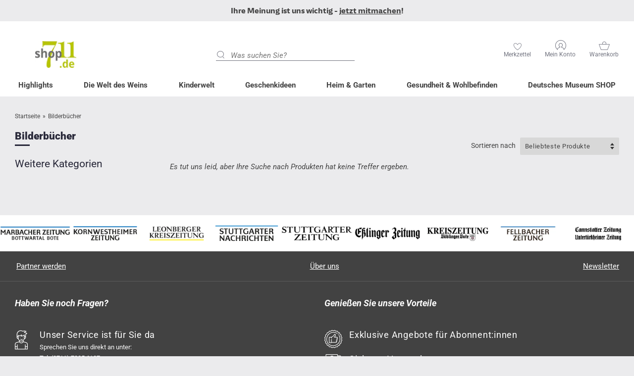

--- FILE ---
content_type: text/html; charset=utf-8
request_url: https://www.shop711.de/collections/bilderbucher
body_size: 23359
content:
<!doctype html>
<html lang="de" class="no-js">
<head>
  
    <!-- Sourcepoint -->
    <script>function _typeof(t){return(_typeof="function"==typeof Symbol&&"symbol"==typeof Symbol.iterator?function(t){return typeof t}:function(t){return t&&"function"==typeof Symbol&&t.constructor===Symbol&&t!==Symbol.prototype?"symbol":typeof t})(t)}!function(){var t=function(){var t,e,o=[],n=window,r=n;for(;r;){try{if(r.frames.__tcfapiLocator){t=r;break}}catch(t){}if(r===n.top)break;r=n.parent}t||(!function t(){var e=n.document,o=!!n.frames.__tcfapiLocator;if(!o)if(e.body){var r=e.createElement("iframe");r.style.cssText="display:none",r.name="__tcfapiLocator",e.body.appendChild(r)}else setTimeout(t,5);return!o}(),n.__tcfapi=function(){for(var t=arguments.length,n=new Array(t),r=0;r<t;r++)n[r]=arguments[r];if(!n.length)return o;"setGdprApplies"===n[0]?n.length>3&&2===parseInt(n[1],10)&&"boolean"==typeof n[3]&&(e=n[3],"function"==typeof n[2]&&n[2]("set",!0)):"ping"===n[0]?"function"==typeof n[2]&&n[2]({gdprApplies:e,cmpLoaded:!1,cmpStatus:"stub"}):o.push(n)},n.addEventListener("message",(function(t){var e="string"==typeof t.data,o={};if(e)try{o=JSON.parse(t.data)}catch(t){}else o=t.data;var n="object"===_typeof(o)?o.__tcfapiCall:null;n&&window.__tcfapi(n.command,n.version,(function(o,r){var a={__tcfapiReturn:{returnValue:o,success:r,callId:n.callId}};t&&t.source&&t.source.postMessage&&t.source.postMessage(e?JSON.stringify(a):a,"*")}),n.parameter)}),!1))};"undefined"!=typeof module?module.exports=t:t()}();</script>
    <script>
    window._sp_queue = [];
    window._sp_ = {
        config: {
            accountId: 348,
            privacyManagerId: 452063,
            propertyId: 16357,
            baseEndpoint: 'https://sp-consent.shop711.de',
            gdpr: { }
        }
    }
    </script>
    <script src='https://sp-consent.shop711.de/unified/wrapperMessagingWithoutDetection.js' async></script>
    <script>
      __tcfapi('addEventListener', 2, function (tcData, success) {
        if(success && (tcData.eventStatus === 'tcloaded' || tcData.eventStatus === 'useractioncomplete')) {
          __tcfapi('getCustomVendorConsents', 2, function (vendorConsents, success) {
            if(success && vendorConsents.consentedVendors.find(vendor => (vendor.name || '').includes("Shopify"))) {
              window.Shopify.loadFeatures([{
                  name: 'consent-tracking-api',
                  version: '0.1',
                }], (error) => {
                  if (error) {
                    throw error;
                  }
                  
                  window.Shopify.customerPrivacy.setTrackingConsent(true, () => {});
                });
            }
          });
        }
      });
    </script>
  


  



  <!-- Google Tag Manager -->
  <script>(function(w,d,s,l,i){w[l]=w[l]||[];w[l].push({'gtm.start':new Date().getTime(),event:'gtm.js'});var f=d.getElementsByTagName(s)[0],j=d.createElement(s),dl=l!='dataLayer'?'&l='+l:'';j.async=true;j.src='https://www.googletagmanager.com/gtm.js?id='+i+dl;f.parentNode.insertBefore(j,f);})(window,document,'script','dataLayer','GTM-K59C9SN');</script>
  <!-- End Google Tag Manager -->

  <!-- Basic page needs ================================================== -->
  <meta charset="utf-8">
  <meta http-equiv="X-UA-Compatible" content="IE=edge,chrome=1">

  
  <link rel="shortcut icon" href="//www.shop711.de/cdn/shop/files/STZ_STN_Doppellogo_hoch_32x32.jpg?v=1615477504" type="image/png" />
  

  <!-- Title and description ================================================== -->
  <title>
  Bilderbücher &ndash; Shop 711
  </title>

  

  <!-- Social meta ================================================== -->

    

    

  <!-- /snippets/social-meta-tags.liquid -->




<meta property="og:site_name" content="Shop 711">
<meta property="og:url" content="https://www.shop711.de/collections/bilderbucher">
<meta property="og:title" content="Bilderbücher">
<meta property="og:type" content="product.group">
<meta property="og:description" content="Entdecken Sie die Welt des Weins, stöbern Sie in unserer Leseecke oder finden Sie exklusive Produkte und regionale Besonderheiten. Ein Angebot der Stuttgarter Zeitung und Stuttgarter Nachrichten.">





<meta name="twitter:card" content="summary_large_image">
<meta name="twitter:title" content="Bilderbücher">
<meta name="twitter:description" content="Entdecken Sie die Welt des Weins, stöbern Sie in unserer Leseecke oder finden Sie exklusive Produkte und regionale Besonderheiten. Ein Angebot der Stuttgarter Zeitung und Stuttgarter Nachrichten.">


  <!-- Helpers ================================================== -->
  <link rel="canonical" href="https://www.shop711.de/collections/bilderbucher">
  <meta name="viewport" content="width=device-width,initial-scale=1">
  <meta name="theme-color" content="#424242">
  <meta name="google-site-verification" content="0v-zznDOikVg4NtsphVeQt7hnkH2ACDRfRaSagkQlkI" />

  <!-- CSS ================================================== -->
  <link href="//www.shop711.de/cdn/shop/t/150/assets/timber.scss.css?v=12808397594481544111762425762" rel="stylesheet" type="text/css" media="all" />
  <link href="//www.shop711.de/cdn/shop/t/150/assets/theme.scss.css?v=120628130754634237621767797712" rel="stylesheet" type="text/css" media="all" />
  <link href="//www.shop711.de/cdn/shop/t/150/assets/slick.css?v=90988348058637115001687859407" rel="stylesheet" type="text/css" media="all" />
  <link href="//www.shop711.de/cdn/shop/t/150/assets/slick-theme.css?v=106219715700195972401687859429" rel="stylesheet" type="text/css" media="all" />
  <link href="//www.shop711.de/cdn/shop/t/150/assets/custom-theme.scss.css?v=30386638261252230921687859354" rel="stylesheet" type="text/css" media="all" />

  <script>
    window.theme = window.theme || {};

    var theme = {
      strings: {
        addToCart: "In den Warenkorb",
        soldOut: "Ausverkauft",
        unavailable: "Nicht verfügbar",
        zoomClose: "Schließen (Esc)",
        zoomPrev: "Vorige (Linke Pfeiltaste)",
        zoomNext: "Nächste (Rechte Pfeiltaste)",
        addressError: "Kann die Adresse nicht finden",
        addressNoResults: "Keine Ergebnisse für diese Adresse",
        addressQueryLimit: "Sie haben die Google- API-Nutzungsgrenze überschritten. Betrachten wir zu einem \u003ca href=\"https:\/\/developers.google.com\/maps\/premium\/usage-limits\"\u003ePremium-Paket\u003c\/a\u003e zu aktualisieren.",
        authError: "Es gab ein Problem bei Google Maps API Konto zu authentifizieren."
      },
      settings: {
        // Adding some settings to allow the editor to update correctly when they are changed
        enableWideLayout: true,
        typeAccentTransform: false,
        typeAccentSpacing: false,
        baseFontSize: '15px',
        headerBaseFontSize: '42px',
        accentFontSize: '15px'
      },
      variables: {
        mediaQueryMedium: 'screen and (max-width: 768px)',
        bpSmall: false
      },
      moneyFormat: "{{amount_with_comma_separator}} €"
    }

    document.documentElement.className = document.documentElement.className.replace('no-js', 'supports-js');
  </script>

  <!-- Header hook for plugins ================================================== -->
  <script>window.performance && window.performance.mark && window.performance.mark('shopify.content_for_header.start');</script><meta name="google-site-verification" content="0v-zznDOikVg4NtsphVeQt7hnkH2ACDRfRaSagkQlkI">
<meta id="shopify-digital-wallet" name="shopify-digital-wallet" content="/23035871268/digital_wallets/dialog">
<link rel="alternate" type="application/atom+xml" title="Feed" href="/collections/bilderbucher.atom" />
<link rel="alternate" type="application/json+oembed" href="https://www.shop711.de/collections/bilderbucher.oembed">
<script async="async" src="/checkouts/internal/preloads.js?locale=de-DE"></script>
<script id="shopify-features" type="application/json">{"accessToken":"af98ed70f826b243f0d7eb1b2d6fe84f","betas":["rich-media-storefront-analytics"],"domain":"www.shop711.de","predictiveSearch":true,"shopId":23035871268,"locale":"de"}</script>
<script>var Shopify = Shopify || {};
Shopify.shop = "wein-stuttgarter-zeitung.myshopify.com";
Shopify.locale = "de";
Shopify.currency = {"active":"EUR","rate":"1.0"};
Shopify.country = "DE";
Shopify.theme = {"name":"Release Candidate 27.06.2023 - 11:48","id":150658548052,"schema_name":"Minimal","schema_version":"11.1.0","theme_store_id":null,"role":"main"};
Shopify.theme.handle = "null";
Shopify.theme.style = {"id":null,"handle":null};
Shopify.cdnHost = "www.shop711.de/cdn";
Shopify.routes = Shopify.routes || {};
Shopify.routes.root = "/";</script>
<script type="module">!function(o){(o.Shopify=o.Shopify||{}).modules=!0}(window);</script>
<script>!function(o){function n(){var o=[];function n(){o.push(Array.prototype.slice.apply(arguments))}return n.q=o,n}var t=o.Shopify=o.Shopify||{};t.loadFeatures=n(),t.autoloadFeatures=n()}(window);</script>
<script id="shop-js-analytics" type="application/json">{"pageType":"collection"}</script>
<script defer="defer" async type="module" src="//www.shop711.de/cdn/shopifycloud/shop-js/modules/v2/client.init-shop-cart-sync_kxAhZfSm.de.esm.js"></script>
<script defer="defer" async type="module" src="//www.shop711.de/cdn/shopifycloud/shop-js/modules/v2/chunk.common_5BMd6ono.esm.js"></script>
<script type="module">
  await import("//www.shop711.de/cdn/shopifycloud/shop-js/modules/v2/client.init-shop-cart-sync_kxAhZfSm.de.esm.js");
await import("//www.shop711.de/cdn/shopifycloud/shop-js/modules/v2/chunk.common_5BMd6ono.esm.js");

  window.Shopify.SignInWithShop?.initShopCartSync?.({"fedCMEnabled":true,"windoidEnabled":true});

</script>
<script>(function() {
  var isLoaded = false;
  function asyncLoad() {
    if (isLoaded) return;
    isLoaded = true;
    var urls = ["https:\/\/assets.smartwishlist.webmarked.net\/static\/v6\/smartwishlist.js?shop=wein-stuttgarter-zeitung.myshopify.com","https:\/\/blessifyinfotech.com\/back-in-stock\/front-script\/notifyStock.js?shop=wein-stuttgarter-zeitung.myshopify.com","https:\/\/searchanise-ef84.kxcdn.com\/widgets\/shopify\/init.js?a=0X3o7Q6z5f\u0026shop=wein-stuttgarter-zeitung.myshopify.com"];
    for (var i = 0; i < urls.length; i++) {
      var s = document.createElement('script');
      s.type = 'text/javascript';
      s.async = true;
      s.src = urls[i];
      var x = document.getElementsByTagName('script')[0];
      x.parentNode.insertBefore(s, x);
    }
  };
  if(window.attachEvent) {
    window.attachEvent('onload', asyncLoad);
  } else {
    window.addEventListener('load', asyncLoad, false);
  }
})();</script>
<script id="__st">var __st={"a":23035871268,"offset":3600,"reqid":"64b94459-f906-4da0-a4b6-b6318197ed68-1769030836","pageurl":"www.shop711.de\/collections\/bilderbucher","u":"ced8f79a57e9","p":"collection","rtyp":"collection","rid":261708972068};</script>
<script>window.ShopifyPaypalV4VisibilityTracking = true;</script>
<script id="form-persister">!function(){'use strict';const t='contact',e='new_comment',n=[[t,t],['blogs',e],['comments',e],[t,'customer']],o='password',r='form_key',c=['recaptcha-v3-token','g-recaptcha-response','h-captcha-response',o],s=()=>{try{return window.sessionStorage}catch{return}},i='__shopify_v',u=t=>t.elements[r],a=function(){const t=[...n].map((([t,e])=>`form[action*='/${t}']:not([data-nocaptcha='true']) input[name='form_type'][value='${e}']`)).join(',');var e;return e=t,()=>e?[...document.querySelectorAll(e)].map((t=>t.form)):[]}();function m(t){const e=u(t);a().includes(t)&&(!e||!e.value)&&function(t){try{if(!s())return;!function(t){const e=s();if(!e)return;const n=u(t);if(!n)return;const o=n.value;o&&e.removeItem(o)}(t);const e=Array.from(Array(32),(()=>Math.random().toString(36)[2])).join('');!function(t,e){u(t)||t.append(Object.assign(document.createElement('input'),{type:'hidden',name:r})),t.elements[r].value=e}(t,e),function(t,e){const n=s();if(!n)return;const r=[...t.querySelectorAll(`input[type='${o}']`)].map((({name:t})=>t)),u=[...c,...r],a={};for(const[o,c]of new FormData(t).entries())u.includes(o)||(a[o]=c);n.setItem(e,JSON.stringify({[i]:1,action:t.action,data:a}))}(t,e)}catch(e){console.error('failed to persist form',e)}}(t)}const f=t=>{if('true'===t.dataset.persistBound)return;const e=function(t,e){const n=function(t){return'function'==typeof t.submit?t.submit:HTMLFormElement.prototype.submit}(t).bind(t);return function(){let t;return()=>{t||(t=!0,(()=>{try{e(),n()}catch(t){(t=>{console.error('form submit failed',t)})(t)}})(),setTimeout((()=>t=!1),250))}}()}(t,(()=>{m(t)}));!function(t,e){if('function'==typeof t.submit&&'function'==typeof e)try{t.submit=e}catch{}}(t,e),t.addEventListener('submit',(t=>{t.preventDefault(),e()})),t.dataset.persistBound='true'};!function(){function t(t){const e=(t=>{const e=t.target;return e instanceof HTMLFormElement?e:e&&e.form})(t);e&&m(e)}document.addEventListener('submit',t),document.addEventListener('DOMContentLoaded',(()=>{const e=a();for(const t of e)f(t);var n;n=document.body,new window.MutationObserver((t=>{for(const e of t)if('childList'===e.type&&e.addedNodes.length)for(const t of e.addedNodes)1===t.nodeType&&'FORM'===t.tagName&&a().includes(t)&&f(t)})).observe(n,{childList:!0,subtree:!0,attributes:!1}),document.removeEventListener('submit',t)}))}()}();</script>
<script integrity="sha256-4kQ18oKyAcykRKYeNunJcIwy7WH5gtpwJnB7kiuLZ1E=" data-source-attribution="shopify.loadfeatures" defer="defer" src="//www.shop711.de/cdn/shopifycloud/storefront/assets/storefront/load_feature-a0a9edcb.js" crossorigin="anonymous"></script>
<script data-source-attribution="shopify.dynamic_checkout.dynamic.init">var Shopify=Shopify||{};Shopify.PaymentButton=Shopify.PaymentButton||{isStorefrontPortableWallets:!0,init:function(){window.Shopify.PaymentButton.init=function(){};var t=document.createElement("script");t.src="https://www.shop711.de/cdn/shopifycloud/portable-wallets/latest/portable-wallets.de.js",t.type="module",document.head.appendChild(t)}};
</script>
<script data-source-attribution="shopify.dynamic_checkout.buyer_consent">
  function portableWalletsHideBuyerConsent(e){var t=document.getElementById("shopify-buyer-consent"),n=document.getElementById("shopify-subscription-policy-button");t&&n&&(t.classList.add("hidden"),t.setAttribute("aria-hidden","true"),n.removeEventListener("click",e))}function portableWalletsShowBuyerConsent(e){var t=document.getElementById("shopify-buyer-consent"),n=document.getElementById("shopify-subscription-policy-button");t&&n&&(t.classList.remove("hidden"),t.removeAttribute("aria-hidden"),n.addEventListener("click",e))}window.Shopify?.PaymentButton&&(window.Shopify.PaymentButton.hideBuyerConsent=portableWalletsHideBuyerConsent,window.Shopify.PaymentButton.showBuyerConsent=portableWalletsShowBuyerConsent);
</script>
<script data-source-attribution="shopify.dynamic_checkout.cart.bootstrap">document.addEventListener("DOMContentLoaded",(function(){function t(){return document.querySelector("shopify-accelerated-checkout-cart, shopify-accelerated-checkout")}if(t())Shopify.PaymentButton.init();else{new MutationObserver((function(e,n){t()&&(Shopify.PaymentButton.init(),n.disconnect())})).observe(document.body,{childList:!0,subtree:!0})}}));
</script>

<script>window.performance && window.performance.mark && window.performance.mark('shopify.content_for_header.end');</script>

  <script src="//www.shop711.de/cdn/shop/t/150/assets/jquery-2.2.3.min.js?v=58211863146907186831687859424" type="text/javascript"></script>
  <script type="text/javascript" src="https://cdnjs.cloudflare.com/ajax/libs/shopify-cartjs/0.4.1/rivets-cart.min.js"></script>
  <script src="//www.shop711.de/cdn/shop/t/150/assets/slick.min.js?v=71779134894361685811687859414" type="text/javascript"></script>
  <script src="//www.shop711.de/cdn/shop/t/150/assets/custom-theme.js?v=3176229247976259311710759191" type="text/javascript"></script>
  <script src="//www.shop711.de/cdn/shop/t/150/assets/theme-a11y.js?v=107145939047147007881752665474" type="text/javascript"></script>
  
  
  

  <script src="//www.shop711.de/cdn/shop/t/150/assets/lazysizes.min.js?v=155223123402716617051687859340" async="async"></script>

  
  
<script src="https://cdn.shopify.com/extensions/019bb1e5-5d44-7a74-a457-24845ada6a1d/shopify-express-boilerplate-85/assets/ws-announcement.js" type="text/javascript" defer="defer"></script>
<meta property="og:image" content="https://cdn.shopify.com/s/files/1/0230/3587/1268/files/LOGO_Shop711_500x500px.jpg?height=628&pad_color=ffffff&v=1669646610&width=1200" />
<meta property="og:image:secure_url" content="https://cdn.shopify.com/s/files/1/0230/3587/1268/files/LOGO_Shop711_500x500px.jpg?height=628&pad_color=ffffff&v=1669646610&width=1200" />
<meta property="og:image:width" content="1200" />
<meta property="og:image:height" content="628" />
<link href="https://monorail-edge.shopifysvc.com" rel="dns-prefetch">
<script>(function(){if ("sendBeacon" in navigator && "performance" in window) {try {var session_token_from_headers = performance.getEntriesByType('navigation')[0].serverTiming.find(x => x.name == '_s').description;} catch {var session_token_from_headers = undefined;}var session_cookie_matches = document.cookie.match(/_shopify_s=([^;]*)/);var session_token_from_cookie = session_cookie_matches && session_cookie_matches.length === 2 ? session_cookie_matches[1] : "";var session_token = session_token_from_headers || session_token_from_cookie || "";function handle_abandonment_event(e) {var entries = performance.getEntries().filter(function(entry) {return /monorail-edge.shopifysvc.com/.test(entry.name);});if (!window.abandonment_tracked && entries.length === 0) {window.abandonment_tracked = true;var currentMs = Date.now();var navigation_start = performance.timing.navigationStart;var payload = {shop_id: 23035871268,url: window.location.href,navigation_start,duration: currentMs - navigation_start,session_token,page_type: "collection"};window.navigator.sendBeacon("https://monorail-edge.shopifysvc.com/v1/produce", JSON.stringify({schema_id: "online_store_buyer_site_abandonment/1.1",payload: payload,metadata: {event_created_at_ms: currentMs,event_sent_at_ms: currentMs}}));}}window.addEventListener('pagehide', handle_abandonment_event);}}());</script>
<script id="web-pixels-manager-setup">(function e(e,d,r,n,o){if(void 0===o&&(o={}),!Boolean(null===(a=null===(i=window.Shopify)||void 0===i?void 0:i.analytics)||void 0===a?void 0:a.replayQueue)){var i,a;window.Shopify=window.Shopify||{};var t=window.Shopify;t.analytics=t.analytics||{};var s=t.analytics;s.replayQueue=[],s.publish=function(e,d,r){return s.replayQueue.push([e,d,r]),!0};try{self.performance.mark("wpm:start")}catch(e){}var l=function(){var e={modern:/Edge?\/(1{2}[4-9]|1[2-9]\d|[2-9]\d{2}|\d{4,})\.\d+(\.\d+|)|Firefox\/(1{2}[4-9]|1[2-9]\d|[2-9]\d{2}|\d{4,})\.\d+(\.\d+|)|Chrom(ium|e)\/(9{2}|\d{3,})\.\d+(\.\d+|)|(Maci|X1{2}).+ Version\/(15\.\d+|(1[6-9]|[2-9]\d|\d{3,})\.\d+)([,.]\d+|)( \(\w+\)|)( Mobile\/\w+|) Safari\/|Chrome.+OPR\/(9{2}|\d{3,})\.\d+\.\d+|(CPU[ +]OS|iPhone[ +]OS|CPU[ +]iPhone|CPU IPhone OS|CPU iPad OS)[ +]+(15[._]\d+|(1[6-9]|[2-9]\d|\d{3,})[._]\d+)([._]\d+|)|Android:?[ /-](13[3-9]|1[4-9]\d|[2-9]\d{2}|\d{4,})(\.\d+|)(\.\d+|)|Android.+Firefox\/(13[5-9]|1[4-9]\d|[2-9]\d{2}|\d{4,})\.\d+(\.\d+|)|Android.+Chrom(ium|e)\/(13[3-9]|1[4-9]\d|[2-9]\d{2}|\d{4,})\.\d+(\.\d+|)|SamsungBrowser\/([2-9]\d|\d{3,})\.\d+/,legacy:/Edge?\/(1[6-9]|[2-9]\d|\d{3,})\.\d+(\.\d+|)|Firefox\/(5[4-9]|[6-9]\d|\d{3,})\.\d+(\.\d+|)|Chrom(ium|e)\/(5[1-9]|[6-9]\d|\d{3,})\.\d+(\.\d+|)([\d.]+$|.*Safari\/(?![\d.]+ Edge\/[\d.]+$))|(Maci|X1{2}).+ Version\/(10\.\d+|(1[1-9]|[2-9]\d|\d{3,})\.\d+)([,.]\d+|)( \(\w+\)|)( Mobile\/\w+|) Safari\/|Chrome.+OPR\/(3[89]|[4-9]\d|\d{3,})\.\d+\.\d+|(CPU[ +]OS|iPhone[ +]OS|CPU[ +]iPhone|CPU IPhone OS|CPU iPad OS)[ +]+(10[._]\d+|(1[1-9]|[2-9]\d|\d{3,})[._]\d+)([._]\d+|)|Android:?[ /-](13[3-9]|1[4-9]\d|[2-9]\d{2}|\d{4,})(\.\d+|)(\.\d+|)|Mobile Safari.+OPR\/([89]\d|\d{3,})\.\d+\.\d+|Android.+Firefox\/(13[5-9]|1[4-9]\d|[2-9]\d{2}|\d{4,})\.\d+(\.\d+|)|Android.+Chrom(ium|e)\/(13[3-9]|1[4-9]\d|[2-9]\d{2}|\d{4,})\.\d+(\.\d+|)|Android.+(UC? ?Browser|UCWEB|U3)[ /]?(15\.([5-9]|\d{2,})|(1[6-9]|[2-9]\d|\d{3,})\.\d+)\.\d+|SamsungBrowser\/(5\.\d+|([6-9]|\d{2,})\.\d+)|Android.+MQ{2}Browser\/(14(\.(9|\d{2,})|)|(1[5-9]|[2-9]\d|\d{3,})(\.\d+|))(\.\d+|)|K[Aa][Ii]OS\/(3\.\d+|([4-9]|\d{2,})\.\d+)(\.\d+|)/},d=e.modern,r=e.legacy,n=navigator.userAgent;return n.match(d)?"modern":n.match(r)?"legacy":"unknown"}(),u="modern"===l?"modern":"legacy",c=(null!=n?n:{modern:"",legacy:""})[u],f=function(e){return[e.baseUrl,"/wpm","/b",e.hashVersion,"modern"===e.buildTarget?"m":"l",".js"].join("")}({baseUrl:d,hashVersion:r,buildTarget:u}),m=function(e){var d=e.version,r=e.bundleTarget,n=e.surface,o=e.pageUrl,i=e.monorailEndpoint;return{emit:function(e){var a=e.status,t=e.errorMsg,s=(new Date).getTime(),l=JSON.stringify({metadata:{event_sent_at_ms:s},events:[{schema_id:"web_pixels_manager_load/3.1",payload:{version:d,bundle_target:r,page_url:o,status:a,surface:n,error_msg:t},metadata:{event_created_at_ms:s}}]});if(!i)return console&&console.warn&&console.warn("[Web Pixels Manager] No Monorail endpoint provided, skipping logging."),!1;try{return self.navigator.sendBeacon.bind(self.navigator)(i,l)}catch(e){}var u=new XMLHttpRequest;try{return u.open("POST",i,!0),u.setRequestHeader("Content-Type","text/plain"),u.send(l),!0}catch(e){return console&&console.warn&&console.warn("[Web Pixels Manager] Got an unhandled error while logging to Monorail."),!1}}}}({version:r,bundleTarget:l,surface:e.surface,pageUrl:self.location.href,monorailEndpoint:e.monorailEndpoint});try{o.browserTarget=l,function(e){var d=e.src,r=e.async,n=void 0===r||r,o=e.onload,i=e.onerror,a=e.sri,t=e.scriptDataAttributes,s=void 0===t?{}:t,l=document.createElement("script"),u=document.querySelector("head"),c=document.querySelector("body");if(l.async=n,l.src=d,a&&(l.integrity=a,l.crossOrigin="anonymous"),s)for(var f in s)if(Object.prototype.hasOwnProperty.call(s,f))try{l.dataset[f]=s[f]}catch(e){}if(o&&l.addEventListener("load",o),i&&l.addEventListener("error",i),u)u.appendChild(l);else{if(!c)throw new Error("Did not find a head or body element to append the script");c.appendChild(l)}}({src:f,async:!0,onload:function(){if(!function(){var e,d;return Boolean(null===(d=null===(e=window.Shopify)||void 0===e?void 0:e.analytics)||void 0===d?void 0:d.initialized)}()){var d=window.webPixelsManager.init(e)||void 0;if(d){var r=window.Shopify.analytics;r.replayQueue.forEach((function(e){var r=e[0],n=e[1],o=e[2];d.publishCustomEvent(r,n,o)})),r.replayQueue=[],r.publish=d.publishCustomEvent,r.visitor=d.visitor,r.initialized=!0}}},onerror:function(){return m.emit({status:"failed",errorMsg:"".concat(f," has failed to load")})},sri:function(e){var d=/^sha384-[A-Za-z0-9+/=]+$/;return"string"==typeof e&&d.test(e)}(c)?c:"",scriptDataAttributes:o}),m.emit({status:"loading"})}catch(e){m.emit({status:"failed",errorMsg:(null==e?void 0:e.message)||"Unknown error"})}}})({shopId: 23035871268,storefrontBaseUrl: "https://www.shop711.de",extensionsBaseUrl: "https://extensions.shopifycdn.com/cdn/shopifycloud/web-pixels-manager",monorailEndpoint: "https://monorail-edge.shopifysvc.com/unstable/produce_batch",surface: "storefront-renderer",enabledBetaFlags: ["2dca8a86"],webPixelsConfigList: [{"id":"1243382100","configuration":"{\"config\":\"{\\\"pixel_id\\\":\\\"GT-MK5273SL\\\",\\\"target_country\\\":\\\"DE\\\",\\\"gtag_events\\\":[{\\\"type\\\":\\\"purchase\\\",\\\"action_label\\\":\\\"MC-2G6QRJ4TD9\\\"},{\\\"type\\\":\\\"page_view\\\",\\\"action_label\\\":\\\"MC-2G6QRJ4TD9\\\"},{\\\"type\\\":\\\"view_item\\\",\\\"action_label\\\":\\\"MC-2G6QRJ4TD9\\\"}],\\\"enable_monitoring_mode\\\":false}\"}","eventPayloadVersion":"v1","runtimeContext":"OPEN","scriptVersion":"b2a88bafab3e21179ed38636efcd8a93","type":"APP","apiClientId":1780363,"privacyPurposes":[],"dataSharingAdjustments":{"protectedCustomerApprovalScopes":["read_customer_address","read_customer_email","read_customer_name","read_customer_personal_data","read_customer_phone"]}},{"id":"shopify-app-pixel","configuration":"{}","eventPayloadVersion":"v1","runtimeContext":"STRICT","scriptVersion":"0450","apiClientId":"shopify-pixel","type":"APP","privacyPurposes":["ANALYTICS","MARKETING"]},{"id":"shopify-custom-pixel","eventPayloadVersion":"v1","runtimeContext":"LAX","scriptVersion":"0450","apiClientId":"shopify-pixel","type":"CUSTOM","privacyPurposes":["ANALYTICS","MARKETING"]}],isMerchantRequest: false,initData: {"shop":{"name":"Shop 711","paymentSettings":{"currencyCode":"EUR"},"myshopifyDomain":"wein-stuttgarter-zeitung.myshopify.com","countryCode":"DE","storefrontUrl":"https:\/\/www.shop711.de"},"customer":null,"cart":null,"checkout":null,"productVariants":[],"purchasingCompany":null},},"https://www.shop711.de/cdn","fcfee988w5aeb613cpc8e4bc33m6693e112",{"modern":"","legacy":""},{"shopId":"23035871268","storefrontBaseUrl":"https:\/\/www.shop711.de","extensionBaseUrl":"https:\/\/extensions.shopifycdn.com\/cdn\/shopifycloud\/web-pixels-manager","surface":"storefront-renderer","enabledBetaFlags":"[\"2dca8a86\"]","isMerchantRequest":"false","hashVersion":"fcfee988w5aeb613cpc8e4bc33m6693e112","publish":"custom","events":"[[\"page_viewed\",{}],[\"collection_viewed\",{\"collection\":{\"id\":\"261708972068\",\"title\":\"Bilderbücher\",\"productVariants\":[]}}]]"});</script><script>
  window.ShopifyAnalytics = window.ShopifyAnalytics || {};
  window.ShopifyAnalytics.meta = window.ShopifyAnalytics.meta || {};
  window.ShopifyAnalytics.meta.currency = 'EUR';
  var meta = {"products":[],"page":{"pageType":"collection","resourceType":"collection","resourceId":261708972068,"requestId":"64b94459-f906-4da0-a4b6-b6318197ed68-1769030836"}};
  for (var attr in meta) {
    window.ShopifyAnalytics.meta[attr] = meta[attr];
  }
</script>
<script class="analytics">
  (function () {
    var customDocumentWrite = function(content) {
      var jquery = null;

      if (window.jQuery) {
        jquery = window.jQuery;
      } else if (window.Checkout && window.Checkout.$) {
        jquery = window.Checkout.$;
      }

      if (jquery) {
        jquery('body').append(content);
      }
    };

    var hasLoggedConversion = function(token) {
      if (token) {
        return document.cookie.indexOf('loggedConversion=' + token) !== -1;
      }
      return false;
    }

    var setCookieIfConversion = function(token) {
      if (token) {
        var twoMonthsFromNow = new Date(Date.now());
        twoMonthsFromNow.setMonth(twoMonthsFromNow.getMonth() + 2);

        document.cookie = 'loggedConversion=' + token + '; expires=' + twoMonthsFromNow;
      }
    }

    var trekkie = window.ShopifyAnalytics.lib = window.trekkie = window.trekkie || [];
    if (trekkie.integrations) {
      return;
    }
    trekkie.methods = [
      'identify',
      'page',
      'ready',
      'track',
      'trackForm',
      'trackLink'
    ];
    trekkie.factory = function(method) {
      return function() {
        var args = Array.prototype.slice.call(arguments);
        args.unshift(method);
        trekkie.push(args);
        return trekkie;
      };
    };
    for (var i = 0; i < trekkie.methods.length; i++) {
      var key = trekkie.methods[i];
      trekkie[key] = trekkie.factory(key);
    }
    trekkie.load = function(config) {
      trekkie.config = config || {};
      trekkie.config.initialDocumentCookie = document.cookie;
      var first = document.getElementsByTagName('script')[0];
      var script = document.createElement('script');
      script.type = 'text/javascript';
      script.onerror = function(e) {
        var scriptFallback = document.createElement('script');
        scriptFallback.type = 'text/javascript';
        scriptFallback.onerror = function(error) {
                var Monorail = {
      produce: function produce(monorailDomain, schemaId, payload) {
        var currentMs = new Date().getTime();
        var event = {
          schema_id: schemaId,
          payload: payload,
          metadata: {
            event_created_at_ms: currentMs,
            event_sent_at_ms: currentMs
          }
        };
        return Monorail.sendRequest("https://" + monorailDomain + "/v1/produce", JSON.stringify(event));
      },
      sendRequest: function sendRequest(endpointUrl, payload) {
        // Try the sendBeacon API
        if (window && window.navigator && typeof window.navigator.sendBeacon === 'function' && typeof window.Blob === 'function' && !Monorail.isIos12()) {
          var blobData = new window.Blob([payload], {
            type: 'text/plain'
          });

          if (window.navigator.sendBeacon(endpointUrl, blobData)) {
            return true;
          } // sendBeacon was not successful

        } // XHR beacon

        var xhr = new XMLHttpRequest();

        try {
          xhr.open('POST', endpointUrl);
          xhr.setRequestHeader('Content-Type', 'text/plain');
          xhr.send(payload);
        } catch (e) {
          console.log(e);
        }

        return false;
      },
      isIos12: function isIos12() {
        return window.navigator.userAgent.lastIndexOf('iPhone; CPU iPhone OS 12_') !== -1 || window.navigator.userAgent.lastIndexOf('iPad; CPU OS 12_') !== -1;
      }
    };
    Monorail.produce('monorail-edge.shopifysvc.com',
      'trekkie_storefront_load_errors/1.1',
      {shop_id: 23035871268,
      theme_id: 150658548052,
      app_name: "storefront",
      context_url: window.location.href,
      source_url: "//www.shop711.de/cdn/s/trekkie.storefront.cd680fe47e6c39ca5d5df5f0a32d569bc48c0f27.min.js"});

        };
        scriptFallback.async = true;
        scriptFallback.src = '//www.shop711.de/cdn/s/trekkie.storefront.cd680fe47e6c39ca5d5df5f0a32d569bc48c0f27.min.js';
        first.parentNode.insertBefore(scriptFallback, first);
      };
      script.async = true;
      script.src = '//www.shop711.de/cdn/s/trekkie.storefront.cd680fe47e6c39ca5d5df5f0a32d569bc48c0f27.min.js';
      first.parentNode.insertBefore(script, first);
    };
    trekkie.load(
      {"Trekkie":{"appName":"storefront","development":false,"defaultAttributes":{"shopId":23035871268,"isMerchantRequest":null,"themeId":150658548052,"themeCityHash":"15639792596570073371","contentLanguage":"de","currency":"EUR"},"isServerSideCookieWritingEnabled":true,"monorailRegion":"shop_domain","enabledBetaFlags":["65f19447"]},"Session Attribution":{},"S2S":{"facebookCapiEnabled":false,"source":"trekkie-storefront-renderer","apiClientId":580111}}
    );

    var loaded = false;
    trekkie.ready(function() {
      if (loaded) return;
      loaded = true;

      window.ShopifyAnalytics.lib = window.trekkie;

      var originalDocumentWrite = document.write;
      document.write = customDocumentWrite;
      try { window.ShopifyAnalytics.merchantGoogleAnalytics.call(this); } catch(error) {};
      document.write = originalDocumentWrite;

      window.ShopifyAnalytics.lib.page(null,{"pageType":"collection","resourceType":"collection","resourceId":261708972068,"requestId":"64b94459-f906-4da0-a4b6-b6318197ed68-1769030836","shopifyEmitted":true});

      var match = window.location.pathname.match(/checkouts\/(.+)\/(thank_you|post_purchase)/)
      var token = match? match[1]: undefined;
      if (!hasLoggedConversion(token)) {
        setCookieIfConversion(token);
        window.ShopifyAnalytics.lib.track("Viewed Product Category",{"currency":"EUR","category":"Collection: bilderbucher","collectionName":"bilderbucher","collectionId":261708972068,"nonInteraction":true},undefined,undefined,{"shopifyEmitted":true});
      }
    });


        var eventsListenerScript = document.createElement('script');
        eventsListenerScript.async = true;
        eventsListenerScript.src = "//www.shop711.de/cdn/shopifycloud/storefront/assets/shop_events_listener-3da45d37.js";
        document.getElementsByTagName('head')[0].appendChild(eventsListenerScript);

})();</script>
<script
  defer
  src="https://www.shop711.de/cdn/shopifycloud/perf-kit/shopify-perf-kit-3.0.4.min.js"
  data-application="storefront-renderer"
  data-shop-id="23035871268"
  data-render-region="gcp-us-east1"
  data-page-type="collection"
  data-theme-instance-id="150658548052"
  data-theme-name="Minimal"
  data-theme-version="11.1.0"
  data-monorail-region="shop_domain"
  data-resource-timing-sampling-rate="10"
  data-shs="true"
  data-shs-beacon="true"
  data-shs-export-with-fetch="true"
  data-shs-logs-sample-rate="1"
  data-shs-beacon-endpoint="https://www.shop711.de/api/collect"
></script>
</head>
<body id="bilderbucher" class="template-collection" >




        

    

    

    
            

        
            

        
            

        
            

        
            

        
            

        
    
    

    <div id="agp__root"></div>

    <script>
        window.agecheckerVsARddsz9 = {
            fields: {
                
                    
                        active: "QFw7fWSBpVZDmWX9U7",
                    
                
                    
                        day_label_text: "Tag",
                    
                
                    
                        disclaimer: "\u003ca href=\"#\" onclick=\"window.location.reload();\" style=\"font-size: 14px;\"\u003eSeite neu laden\u003c\/a\u003e",
                    
                
                    
                        DSYcDQDg6aBhTJ5S: "WeWwPFtL7cUkv7W3sArZ",
                    
                
                    
                        fail_message: "Laden Sie dazu die Seite neu, um Ihr Alter nochmals zu prüfen.",
                    
                
                    
                        groups: {"yBj6UXKp3rbsCePx4e":{"G925G7ADmx93xzwHfB":{"type":"tag","logic":"equal","value":"wein"}},"02946ea2-ee95-45dd-80c6-21ba77c6b2d4":{"da27f83d-0c35-44fe-8074-669badd46e68":{"type":"tag","logic":"equal","value":"spirituosen"}}},
                    
                
                    
                        heading: "Altersprüfung",
                    
                
                    
                        logo_image: {"width":2471,"height":405,"name":"STZ_STN_Doppellogo_quer.jpg","lastModified":1635949937210,"lastModifiedDate":"2021-11-03T14:32:17.210Z","size":80240,"type":"image\/jpeg","url":"https:\/\/d111ai8eht49ae.cloudfront.net\/logo_image_9c93f66983eb5e4fc3ec73937c4dabba.jpeg"},
                    
                
                    
                        message: "Wir verkaufen alkoholische Getränke nur an Kunden, die das 18. Lebensjahr vollendet haben.\nBitte geben Sie ihr Geburtsdatum ein.",
                    
                
                    
                        min_age: 18,
                    
                
                    
                        month_label_text: "Monat",
                    
                
                    
                        session_value: 7,
                    
                
                    
                        show_checker_on: "certain_pages",
                    
                
                    
                        submit_button_text: "Bestätigen",
                    
                
                    
                        year_label_text: "Jahr",
                    
                
            },
            images: {
                logo_image: '//www.shop711.de/cdn/shop/t/150/assets/logo_image_9c93f66983eb5e4fc3ec73937c4dabba_300x.jpeg?v=28031',
                modal_image: '',
                background_image: '',
                cm_logo_image: '',
                cm_modal_image: '',
                cm_background_image: '',
            },
            callbacks: {},
            cartUrl: '/cart',
            
            
        };

        window.agecheckerVsARddsz9.removeNoPeekScreen = function() {
            var el = document.getElementById('agp__noPeekScreen');
            el && el.remove();
        };

        window.agecheckerVsARddsz9.getCookie = function(name) {
            var nameEQ = name + '=';
            var ca = document.cookie.split(';');
            for (let i = 0; i < ca.length; i++) {
                let c = ca[i];
                while (c.charAt(0) === ' ') c = c.substring(1, c.length);
                if (c.indexOf(nameEQ) === 0) return c.substring(nameEQ.length, c.length);
            }
            return null;
        };

        window.agecheckerVsARddsz9.getHistory = function() {
            if (window.agecheckerVsARddsz9.fields.session_type === 'session') {
                return sessionStorage.getItem('__age_checker-history');
            }
            return window.agecheckerVsARddsz9.getCookie('__age_checker-history');
        };

        window.agecheckerVsARddsz9.isUrlMatch = function(value) {
            var currentPath = window.location.pathname;
            var currentUrlParts = window.location.href.split('?');
            var currentQueryString = currentUrlParts[1] || null;

            var ruleUrlParts = value.split('?');
            var ruleQueryString = ruleUrlParts[1] || null;
            var el = document.createElement('a');
            el.href = value;
            var rulePath = el.pathname;

            var currentPathParts = currentPath.replace(/^\/|\/$/g, '').split('/');
            var rulePathParts = rulePath.replace(/^\/|\/$/g, '').split('/');

            if (currentPathParts.length !== rulePathParts.length) {
                return false;
            }

            for (var i = 0; i < currentPathParts.length; i++) {
                if (currentPathParts[i] !== rulePathParts[i] && rulePathParts[i] !== '*') {
                    return false;
                }
            }

            return !ruleQueryString || currentQueryString === ruleQueryString;
        };

        window.agecheckerVsARddsz9.checkPageRule = function(rule) {
            var templateData = window.agecheckerVsARddsz9.templateData;
            var check;
            switch (rule.type) {
                case 'template_type':
                    check = (
                        (rule.value === 'homepage' && templateData.full === 'index')
                        || (rule.value === templateData.name)
                    );
                    break;
                case 'template':
                    check = rule.value === templateData.full;
                    break;
                case 'product':
                    check = parseInt(rule.value, 10) === parseInt(templateData.productId, 10);
                    break;
                case 'page':
                    check = parseInt(rule.value, 10) === parseInt(templateData.pageId, 10);
                    break;
                case 'article':
                    check = parseInt(rule.value, 10) === parseInt(templateData.articleId, 10);
                    break;
                case 'collection':
                    check = (
                        (parseInt(rule.value, 10) === parseInt(templateData.collectionId, 10))
                        || (rule.value === templateData.collectionHandle)
                    );
                    break;
                case 'tag':
                    check = templateData.tags && templateData.tags.indexOf(rule.value) !== -1;
                    break;
                case 'url':
                    check = window.agecheckerVsARddsz9.isUrlMatch(rule.value);
                    break;
            }

            if (rule.logic === 'not_equal') {
                check = !check;
            }

            return check;
        };

        window.agecheckerVsARddsz9.matchesPageRules = function() {
            var groups = window.agecheckerVsARddsz9.fields.groups;
            var arr1 = Object.keys(groups).map((k1) => {
                return Object.keys(groups[k1]).map(k2 => groups[k1][k2]);
            });

            return arr1.some((arr2) => arr2.every((rule) => {
                return window.agecheckerVsARddsz9.checkPageRule(rule);
            }));
        };

        window.agechecker_developer_api = {
            on: function(eventName, callback) {
                if (!window.agecheckerVsARddsz9.callbacks[eventName]) {
                    window.agecheckerVsARddsz9.callbacks[eventName] = [];
                }
                window.agecheckerVsARddsz9.callbacks[eventName].push(callback);
            },
        };
    </script>

    

        <script>
            window.agecheckerVsARddsz9.isPageMatch = false;
        </script>

    

    <script>
        if (window.location.pathname === '/age-checker-preview') {
            window.agecheckerVsARddsz9.isPageMatch = true;
        }

        if (!window.agecheckerVsARddsz9.isPageMatch) {
            window.agecheckerVsARddsz9.removeNoPeekScreen();
        }
    </script>

    




  <!-- Google Tag Manager (noscript) -->
  <noscript><iframe src="https://www.googletagmanager.com/ns.html?id=GTM-K59C9SN" height="0" width="0" style="display:none;visibility:hidden"></iframe></noscript>
  <!-- End Google Tag Manager (noscript) -->

  <div id="shopify-section-allPagesBannerSlider" class="shopify-section"><div class="allPagesBannerSlider" >
  
    <div><p><strong>Ihre Meinung ist uns wichtig - </strong><a href="https://easy-feedback.de/shop/2020205/h6dP7T" title="https://easy-feedback.de/shop/2020205/h6dP7T"><strong>jetzt mitmachen</strong></a><strong>!</strong></p></div>  
  
  
  
  
  
  
  
</div>
<!-- allPagesBannerSlider end -->

<style>  
 .slick-prev:before {content: url("data:image/svg+xml;charset=utf8,<svg xmlns=&quot;http://www.w3.org/2000/svg&quot; fill=&quot;#&quot; viewBox=&quot;0 0 8 8&quot;><path d=&quot;M5.25 0l-4 4 4 4 1.5-1.5-2.5-2.5 2.5-2.5-1.5-1.5z&quot;/></svg>");}
  .slick-next:before {content: url("data:image/svg+xml;charset=utf8,<svg xmlns=&quot;http://www.w3.org/2000/svg&quot; fill=&quot;#&quot; viewBox=&quot;0 0 8 8&quot;><path d=&quot;M2.75 0l-1.5 1.5 2.5 2.5-2.5 2.5 1.5 1.5 4-4-4-4z&quot;/></svg>");} .allPagesBannerSlider,#allPagesBannerSlider{background:#ebebed;color:#;}
  .allPagesBannerSlider,#allPagesBannerSlider{background:#ebebed;color:#;}
  .allPagesBannerSlider a,#allPagesBannerSlider a, .allPagesBannerSlider a:hover, #allPagesBannerSlider a:hover{color:# !important;}
  .allPagesBannerSlider p { color: #; }
</style>






</div>

  <div id="shopify-section-header" class="shopify-section"><style>
  .logo__image-wrapper {
    max-width: 600px;
  }
  /*================= If logo is above navigation ================== */
  
    .site-nav {
      
      margin-top: 23px;
    }

    
  

  /*============ If logo is on the same line as navigation ============ */
  


  


  header.site-header ul.site-nav#AccessibleNav > li:nth-child(n+1) > a {
    padding-left: 7px;
    padding-right: 7px;
  }


</style>

<div data-section-id="header" data-section-type="header-section">
  <div class="header-bar post-large--hide">


    <div class="wrapper post-large--hide announcement-bar--mobile">
      
    </div>

    <div class="wrapper icon-bar--mobile post-large--hide">
      
        <button type="button" class="mobile-nav-trigger" id="MobileNavTrigger" aria-controls="MobileNav" aria-expanded="false" aria-label="Navigation öffnen">
  <span class="icon icon-hamburger" aria-hidden="true"></span>
</button>
        <a href="https://www.shop711.de"> <img src="//www.shop711.de/cdn/shop/files/mobile_LOGO_Shop711_rgb_200x131_1_172774d5-8d2b-4920-9235-ccbbaf547b62_small.jpg?v=1767797351" alt="Shop 711" class="logo__image-mobile" /> </a>
      
      <a href="/cart" class="cart-page-link mobile-cart-page-link" title="Zum Warenkorb">
        <span class="icon basket header-bar__cart-icon" aria-hidden="true"></span>
        <span data-cart-render="item_count" class="cart-count header-bar__cart-count hidden-count">0</span>
      </a>
      
      
        
        
        
        

        


          <a href="/account" class="mobile-header-bar__account-icon" aria-label="Zum Kundenkonto">
    <div class="icon login-invert" aria-hidden="true"></div>
    <span class="visually-hidden">Mein Konto</span>
  </a>

<a href="/a/wishlist" class="wishlist-link" aria-label="Zum Merkzettel">
  <div class="icon favorite" aria-hidden="true"></div>
  <span class="visually-hidden">Merkzettel</span>
</a>
</div>
<nav>
  <ul id="MobileNav" class="mobile-nav post-large--hide">

    

    
      
        
        <li class="mobile-nav__link" aria-haspopup="true">
          <a
            id="MobileNav-Parent-1-Link"
            href="/collections/aktionen"
            class="mobile-nav__sublist-trigger"
            aria-controls="MobileNav-Parent-1-Link"
            aria-label="Highlights"
            aria-expanded="false">
            Highlights
            
          </a>
          <ul
            id="MobileNav-Parent-1"
            class="mobile-nav__sublist">
            
              <li class="mobile-nav__sublist-link ">
                <a href="/collections/aktionen" aria-label="Highlights" class="site-nav__link">Alle <span class="visually-hidden">Highlights</span></a>
              </li>
            
            
              
                <li class="mobile-nav__sublist-link">
                  <a
                    href="/collections/aktuelle-aktionen"
                    aria-label="Aktuelle Aktionen"
                    >
                    Aktuelle Aktionen
                    <span class="site-nav__link__count">
                      (0)
                    </span>
                  </a>
                </li>
              
            
              
                <li class="mobile-nav__sublist-link">
                  <a
                    href="/collections/wurttemberger-sektmeisterschaft"
                    aria-label="Württemberger Sektmeisterschaft"
                    >
                    Württemberger Sektmeisterschaft
                    <span class="site-nav__link__count">
                      (1)
                    </span>
                  </a>
                </li>
              
            
              
                <li class="mobile-nav__sublist-link">
                  <a
                    href="/collections/geschenkpakete"
                    aria-label="Geschenkpakete &amp; Gutscheine"
                    >
                    Geschenkpakete &amp; Gutscheine
                    <span class="site-nav__link__count">
                      (18)
                    </span>
                  </a>
                </li>
              
            
          </ul>
        </li>
      
    
      
        
        <li class="mobile-nav__link" aria-haspopup="true">
          <a
            id="MobileNav-Parent-2-Link"
            href="/collections/wein"
            class="mobile-nav__sublist-trigger"
            aria-controls="MobileNav-Parent-2-Link"
            aria-label="Die Welt des Weins"
            aria-expanded="false">
            Die Welt des Weins
            
          </a>
          <ul
            id="MobileNav-Parent-2"
            class="mobile-nav__sublist">
            
              <li class="mobile-nav__sublist-link ">
                <a href="/collections/wein" aria-label="Die Welt des Weins" class="site-nav__link">Alle <span class="visually-hidden">Die Welt des Weins</span></a>
              </li>
            
            
              
                
                <li class="mobile-nav__sublist-link">
                  <a
                    id="MobileNav-Child-2-1-Link"
                    href="/collections/themenpakete"
                    class="mobile-nav__sublist-trigger show-dropdown"
                    aria-controls="MobileNav-Child-2-1-Link"
                    aria-expanded="false"
                    aria-label="Vinothek"
                    >
                    Vinothek
                    
                    <span class="site-nav__link__count">
                      (112)
                    </span>
                  </a>
                  <ul
                    id="MobileNav-Child-2-1"
                    class="mobile-nav__sublist mobile-nav__sublist--grandchilds">
                    
                      <li class="mobile-nav__sublist-link">
                        <a
                          href="/collections/vinothek-beilage2025"
                          aria-label="Aktuelle Beilage"
                          >
                          Aktuelle Beilage
                          <span class="site-nav__link__count">
                            (23)
                          </span>
                        </a>
                      </li>
                    
                      <li class="mobile-nav__sublist-link">
                        <a
                          href="/collections/winteredition-2025"
                          aria-label="Winteredition 2025"
                          >
                          Winteredition 2025
                          <span class="site-nav__link__count">
                            (8)
                          </span>
                        </a>
                      </li>
                    
                      <li class="mobile-nav__sublist-link">
                        <a
                          href="/collections/sondereditionen"
                          aria-label="Sondereditionen"
                          >
                          Sondereditionen
                          <span class="site-nav__link__count">
                            (41)
                          </span>
                        </a>
                      </li>
                    
                      <li class="mobile-nav__sublist-link">
                        <a
                          href="/collections/rotwein"
                          aria-label="Rotwein"
                          >
                          Rotwein
                          <span class="site-nav__link__count">
                            (33)
                          </span>
                        </a>
                      </li>
                    
                      <li class="mobile-nav__sublist-link">
                        <a
                          href="/collections/weisswein"
                          aria-label="Weißwein"
                          >
                          Weißwein
                          <span class="site-nav__link__count">
                            (35)
                          </span>
                        </a>
                      </li>
                    
                      <li class="mobile-nav__sublist-link">
                        <a
                          href="/collections/rosewein"
                          aria-label="Roséwein"
                          >
                          Roséwein
                          <span class="site-nav__link__count">
                            (14)
                          </span>
                        </a>
                      </li>
                    
                      <li class="mobile-nav__sublist-link">
                        <a
                          href="/collections/schoppenweine"
                          aria-label="Schoppenweine"
                          >
                          Schoppenweine
                          <span class="site-nav__link__count">
                            (9)
                          </span>
                        </a>
                      </li>
                    
                      <li class="mobile-nav__sublist-link">
                        <a
                          href="/collections/bag-in-box-weine"
                          aria-label="Bag-in-Box Weine"
                          >
                          Bag-in-Box Weine
                          <span class="site-nav__link__count">
                            (9)
                          </span>
                        </a>
                      </li>
                    
                  </ul>
                </li>
              
            
              
                <li class="mobile-nav__sublist-link">
                  <a
                    href="/collections/weingenuss"
                    aria-label="Weingenuss"
                    >
                    Weingenuss
                    <span class="site-nav__link__count">
                      (14)
                    </span>
                  </a>
                </li>
              
            
              
                <li class="mobile-nav__sublist-link">
                  <a
                    href="/collections/wurttemberger-weinmeisterschaft"
                    aria-label="Württemberger Weinmeisterschaft"
                    >
                    Württemberger Weinmeisterschaft
                    <span class="site-nav__link__count">
                      (2)
                    </span>
                  </a>
                </li>
              
            
              
                <li class="mobile-nav__sublist-link">
                  <a
                    href="/collections/wurttemberger-sektmeisterschaft"
                    aria-label="Württemberger Sektmeisterschaft"
                    >
                    Württemberger Sektmeisterschaft
                    <span class="site-nav__link__count">
                      (1)
                    </span>
                  </a>
                </li>
              
            
              
                <li class="mobile-nav__sublist-link">
                  <a
                    href="/collections/stuttgarter-zeitung-weinedition"
                    aria-label="Stuttgarter Zeitung Weinedition"
                    >
                    Stuttgarter Zeitung Weinedition
                    <span class="site-nav__link__count">
                      (7)
                    </span>
                  </a>
                </li>
              
            
              
                <li class="mobile-nav__sublist-link">
                  <a
                    href="/collections/stuttgarter-nachrichten-weinedition"
                    aria-label="Stuttgarter Nachrichten Weinedition"
                    >
                    Stuttgarter Nachrichten Weinedition
                    <span class="site-nav__link__count">
                      (3)
                    </span>
                  </a>
                </li>
              
            
              
                <li class="mobile-nav__sublist-link">
                  <a
                    href="/collections/exklusive-degustationspakete-lokaler-weinguter"
                    aria-label="Degustationspakete lokaler Weingüter"
                    >
                    Degustationspakete lokaler Weingüter
                    <span class="site-nav__link__count">
                      (10)
                    </span>
                  </a>
                </li>
              
            
          </ul>
        </li>
      
    
      
        
        <li class="mobile-nav__link" aria-haspopup="true">
          <a
            id="MobileNav-Parent-3-Link"
            href="/collections/kinderwelt"
            class="mobile-nav__sublist-trigger"
            aria-controls="MobileNav-Parent-3-Link"
            aria-label="Kinderwelt"
            aria-expanded="false">
            Kinderwelt
            
          </a>
          <ul
            id="MobileNav-Parent-3"
            class="mobile-nav__sublist">
            
              <li class="mobile-nav__sublist-link ">
                <a href="/collections/kinderwelt" aria-label="Kinderwelt" class="site-nav__link">Alle <span class="visually-hidden">Kinderwelt</span></a>
              </li>
            
            
              
                <li class="mobile-nav__sublist-link">
                  <a
                    href="/collections/outdoor-spiele"
                    aria-label="Outdoor-Spiele"
                    >
                    Outdoor-Spiele
                    <span class="site-nav__link__count">
                      (53)
                    </span>
                  </a>
                </li>
              
            
              
                <li class="mobile-nav__sublist-link">
                  <a
                    href="/collections/holz-spielzeug"
                    aria-label="Holz-Spielzeug"
                    >
                    Holz-Spielzeug
                    <span class="site-nav__link__count">
                      (44)
                    </span>
                  </a>
                </li>
              
            
              
                <li class="mobile-nav__sublist-link">
                  <a
                    href="/collections/lese-mal-bastelspass"
                    aria-label="Lesen, Malen &amp; Basteln"
                    >
                    Lesen, Malen &amp; Basteln
                    <span class="site-nav__link__count">
                      (0)
                    </span>
                  </a>
                </li>
              
            
              
                <li class="mobile-nav__sublist-link">
                  <a
                    href="/collections/spiel-spass"
                    aria-label="Spiel &amp; Spaß"
                    >
                    Spiel &amp; Spaß
                    <span class="site-nav__link__count">
                      (169)
                    </span>
                  </a>
                </li>
              
            
              
                <li class="mobile-nav__sublist-link">
                  <a
                    href="/collections/schulanfang"
                    aria-label="Spielerisch lernen"
                    >
                    Spielerisch lernen
                    <span class="site-nav__link__count">
                      (56)
                    </span>
                  </a>
                </li>
              
            
          </ul>
        </li>
      
    
      
        
        <li class="mobile-nav__link" aria-haspopup="true">
          <a
            id="MobileNav-Parent-4-Link"
            href="/collections/geschenkideen"
            class="mobile-nav__sublist-trigger"
            aria-controls="MobileNav-Parent-4-Link"
            aria-label="Geschenkideen"
            aria-expanded="false">
            Geschenkideen
            
          </a>
          <ul
            id="MobileNav-Parent-4"
            class="mobile-nav__sublist">
            
              <li class="mobile-nav__sublist-link ">
                <a href="/collections/geschenkideen" aria-label="Geschenkideen" class="site-nav__link">Alle <span class="visually-hidden">Geschenkideen</span></a>
              </li>
            
            
              
                <li class="mobile-nav__sublist-link">
                  <a
                    href="/collections/heimatliebe"
                    aria-label="Heimatliebe"
                    >
                    Heimatliebe
                    <span class="site-nav__link__count">
                      (8)
                    </span>
                  </a>
                </li>
              
            
              
                <li class="mobile-nav__sublist-link">
                  <a
                    href="/collections/kunstdrucke"
                    aria-label="Kunstdrucke"
                    >
                    Kunstdrucke
                    <span class="site-nav__link__count">
                      (26)
                    </span>
                  </a>
                </li>
              
            
              
                
                <li class="mobile-nav__sublist-link">
                  <a
                    id="MobileNav-Child-4-3-Link"
                    href="/collections/accessoires"
                    class="mobile-nav__sublist-trigger show-dropdown"
                    aria-controls="MobileNav-Child-4-3-Link"
                    aria-expanded="false"
                    aria-label="Accessoires"
                    >
                    Accessoires
                    
                    <span class="site-nav__link__count">
                      (91)
                    </span>
                  </a>
                  <ul
                    id="MobileNav-Child-4-3"
                    class="mobile-nav__sublist mobile-nav__sublist--grandchilds">
                    
                      <li class="mobile-nav__sublist-link">
                        <a
                          href="/collections/schmuck"
                          aria-label="Schmuck für Damen &amp; Herren"
                          >
                          Schmuck für Damen &amp; Herren
                          <span class="site-nav__link__count">
                            (29)
                          </span>
                        </a>
                      </li>
                    
                      <li class="mobile-nav__sublist-link">
                        <a
                          href="/collections/uhren"
                          aria-label="Armbanduhren für Damen &amp; Herren"
                          >
                          Armbanduhren für Damen &amp; Herren
                          <span class="site-nav__link__count">
                            (17)
                          </span>
                        </a>
                      </li>
                    
                      <li class="mobile-nav__sublist-link">
                        <a
                          href="/collections/wand-tischuhren"
                          aria-label="Tisch- &amp; Wanduhren"
                          >
                          Tisch- &amp; Wanduhren
                          <span class="site-nav__link__count">
                            (16)
                          </span>
                        </a>
                      </li>
                    
                      <li class="mobile-nav__sublist-link">
                        <a
                          href="/collections/taschen-gepack"
                          aria-label="Taschen &amp; Gepäck"
                          >
                          Taschen &amp; Gepäck
                          <span class="site-nav__link__count">
                            (39)
                          </span>
                        </a>
                      </li>
                    
                  </ul>
                </li>
              
            
              
                <li class="mobile-nav__sublist-link">
                  <a
                    href="/collections/genuss-kulinarik"
                    aria-label="Genuss &amp; Kulinarik"
                    >
                    Genuss &amp; Kulinarik
                    <span class="site-nav__link__count">
                      (12)
                    </span>
                  </a>
                </li>
              
            
              
                
                <li class="mobile-nav__sublist-link">
                  <a
                    id="MobileNav-Child-4-5-Link"
                    href="/collections/urlaub-reisen"
                    class="mobile-nav__sublist-trigger show-dropdown"
                    aria-controls="MobileNav-Child-4-5-Link"
                    aria-expanded="false"
                    aria-label="Urlaub &amp; Reisen"
                    >
                    Urlaub &amp; Reisen
                    
                    <span class="site-nav__link__count">
                      (75)
                    </span>
                  </a>
                  <ul
                    id="MobileNav-Child-4-5"
                    class="mobile-nav__sublist mobile-nav__sublist--grandchilds">
                    
                      <li class="mobile-nav__sublist-link">
                        <a
                          href="/collections/taschen-gepack"
                          aria-label="Taschen &amp; Gepäck"
                          >
                          Taschen &amp; Gepäck
                          <span class="site-nav__link__count">
                            (39)
                          </span>
                        </a>
                      </li>
                    
                      <li class="mobile-nav__sublist-link">
                        <a
                          href="/collections/reisefuhrer-1"
                          aria-label="Reiseführer"
                          >
                          Reiseführer
                          <span class="site-nav__link__count">
                            (0)
                          </span>
                        </a>
                      </li>
                    
                      <li class="mobile-nav__sublist-link">
                        <a
                          href="/collections/belletristik"
                          aria-label="Reiseliteratur"
                          >
                          Reiseliteratur
                          <span class="site-nav__link__count">
                            (0)
                          </span>
                        </a>
                      </li>
                    
                      <li class="mobile-nav__sublist-link">
                        <a
                          href="/collections/camping-wandern-outdoor"
                          aria-label="Camping, Wandern &amp; Outdoor"
                          >
                          Camping, Wandern &amp; Outdoor
                          <span class="site-nav__link__count">
                            (48)
                          </span>
                        </a>
                      </li>
                    
                      <li class="mobile-nav__sublist-link">
                        <a
                          href="/collections/wandern-radeln"
                          aria-label="Wanderführer"
                          >
                          Wanderführer
                          <span class="site-nav__link__count">
                            (0)
                          </span>
                        </a>
                      </li>
                    
                      <li class="mobile-nav__sublist-link">
                        <a
                          href="/collections/praktisches-fur-unterwegs"
                          aria-label="Praktisches für unterwegs"
                          >
                          Praktisches für unterwegs
                          <span class="site-nav__link__count">
                            (28)
                          </span>
                        </a>
                      </li>
                    
                  </ul>
                </li>
              
            
              
                
                <li class="mobile-nav__sublist-link">
                  <a
                    id="MobileNav-Child-4-6-Link"
                    href="/collections/spiele-1"
                    class="mobile-nav__sublist-trigger show-dropdown"
                    aria-controls="MobileNav-Child-4-6-Link"
                    aria-expanded="false"
                    aria-label="Spiele &amp; Spielwaren"
                    >
                    Spiele &amp; Spielwaren
                    
                    <span class="site-nav__link__count">
                      (12)
                    </span>
                  </a>
                  <ul
                    id="MobileNav-Child-4-6"
                    class="mobile-nav__sublist mobile-nav__sublist--grandchilds">
                    
                      <li class="mobile-nav__sublist-link">
                        <a
                          href="/collections/spielwaren"
                          aria-label="Spielwaren"
                          >
                          Spielwaren
                          <span class="site-nav__link__count">
                            (0)
                          </span>
                        </a>
                      </li>
                    
                      <li class="mobile-nav__sublist-link">
                        <a
                          href="/collections/gesellschaftsspiele"
                          aria-label="Gesellschaftsspiele"
                          >
                          Gesellschaftsspiele
                          <span class="site-nav__link__count">
                            (5)
                          </span>
                        </a>
                      </li>
                    
                      <li class="mobile-nav__sublist-link">
                        <a
                          href="/collections/memoryspiele-puzzle"
                          aria-label="Memoryspiele"
                          >
                          Memoryspiele
                          <span class="site-nav__link__count">
                            (2)
                          </span>
                        </a>
                      </li>
                    
                      <li class="mobile-nav__sublist-link">
                        <a
                          href="/collections/puzzle"
                          aria-label="Puzzle"
                          >
                          Puzzle
                          <span class="site-nav__link__count">
                            (6)
                          </span>
                        </a>
                      </li>
                    
                      <li class="mobile-nav__sublist-link">
                        <a
                          href="/collections/3d-holzpuzzle"
                          aria-label="3D-Holzpuzzle"
                          >
                          3D-Holzpuzzle
                          <span class="site-nav__link__count">
                            (6)
                          </span>
                        </a>
                      </li>
                    
                  </ul>
                </li>
              
            
              
                <li class="mobile-nav__sublist-link">
                  <a
                    href="/collections/burobedarf"
                    aria-label="Bürobedarf"
                    >
                    Bürobedarf
                    <span class="site-nav__link__count">
                      (41)
                    </span>
                  </a>
                </li>
              
            
              
                <li class="mobile-nav__sublist-link">
                  <a
                    href="/collections/gutscheine"
                    aria-label="Gutscheine"
                    >
                    Gutscheine
                    <span class="site-nav__link__count">
                      (5)
                    </span>
                  </a>
                </li>
              
            
              
                <li class="mobile-nav__sublist-link">
                  <a
                    href="/collections/kinderwelt"
                    aria-label="Spiele &amp; Spielwaren für Kinder"
                    >
                    Spiele &amp; Spielwaren für Kinder
                    <span class="site-nav__link__count">
                      (55)
                    </span>
                  </a>
                </li>
              
            
          </ul>
        </li>
      
    
      
        
        <li class="mobile-nav__link" aria-haspopup="true">
          <a
            id="MobileNav-Parent-5-Link"
            href="/collections/heim-garten"
            class="mobile-nav__sublist-trigger"
            aria-controls="MobileNav-Parent-5-Link"
            aria-label="Heim &amp; Garten"
            aria-expanded="false">
            Heim &amp; Garten
            
          </a>
          <ul
            id="MobileNav-Parent-5"
            class="mobile-nav__sublist">
            
              <li class="mobile-nav__sublist-link ">
                <a href="/collections/heim-garten" aria-label="Heim &amp; Garten" class="site-nav__link">Alle <span class="visually-hidden">Heim &amp; Garten</span></a>
              </li>
            
            
              
                <li class="mobile-nav__sublist-link">
                  <a
                    href="/collections/kuche-esszimmer"
                    aria-label="Küche &amp; Esszimmer"
                    >
                    Küche &amp; Esszimmer
                    <span class="site-nav__link__count">
                      (89)
                    </span>
                  </a>
                </li>
              
            
              
                
                <li class="mobile-nav__sublist-link">
                  <a
                    id="MobileNav-Child-5-2-Link"
                    href="/collections/dekoration-design"
                    class="mobile-nav__sublist-trigger show-dropdown"
                    aria-controls="MobileNav-Child-5-2-Link"
                    aria-expanded="false"
                    aria-label="Deko &amp; Design"
                    >
                    Deko &amp; Design
                    
                    <span class="site-nav__link__count">
                      (236)
                    </span>
                  </a>
                  <ul
                    id="MobileNav-Child-5-2"
                    class="mobile-nav__sublist mobile-nav__sublist--grandchilds">
                    
                      <li class="mobile-nav__sublist-link">
                        <a
                          href="/collections/3d-holzwandkarten"
                          aria-label="3D-Wandkarten aus Holz"
                          >
                          3D-Wandkarten aus Holz
                          <span class="site-nav__link__count">
                            (16)
                          </span>
                        </a>
                      </li>
                    
                  </ul>
                </li>
              
            
              
                <li class="mobile-nav__sublist-link">
                  <a
                    href="/collections/leuchten-beleuchtung"
                    aria-label="Leuchten &amp; Beleuchtung"
                    >
                    Leuchten &amp; Beleuchtung
                    <span class="site-nav__link__count">
                      (58)
                    </span>
                  </a>
                </li>
              
            
              
                <li class="mobile-nav__sublist-link">
                  <a
                    href="/collections/balkon-garten"
                    aria-label="Garten &amp; Balkon"
                    >
                    Garten &amp; Balkon
                    <span class="site-nav__link__count">
                      (140)
                    </span>
                  </a>
                </li>
              
            
              
                <li class="mobile-nav__sublist-link">
                  <a
                    href="/collections/grillen"
                    aria-label="Grillen &amp; Barbecue"
                    >
                    Grillen &amp; Barbecue
                    <span class="site-nav__link__count">
                      (68)
                    </span>
                  </a>
                </li>
              
            
              
                <li class="mobile-nav__sublist-link">
                  <a
                    href="/collections/mobel"
                    aria-label="Möbel"
                    >
                    Möbel
                    <span class="site-nav__link__count">
                      (49)
                    </span>
                  </a>
                </li>
              
            
          </ul>
        </li>
      
    
      
        
        <li class="mobile-nav__link" aria-haspopup="true">
          <a
            id="MobileNav-Parent-6-Link"
            href="/collections/gesundheit-vorsorge"
            class="mobile-nav__sublist-trigger"
            aria-controls="MobileNav-Parent-6-Link"
            aria-label="Gesundheit &amp; Wohlbefinden"
            aria-expanded="false">
            Gesundheit &amp; Wohlbefinden
            
          </a>
          <ul
            id="MobileNav-Parent-6"
            class="mobile-nav__sublist">
            
              <li class="mobile-nav__sublist-link ">
                <a href="/collections/gesundheit-vorsorge" aria-label="Gesundheit &amp; Wohlbefinden" class="site-nav__link">Alle <span class="visually-hidden">Gesundheit &amp; Wohlbefinden</span></a>
              </li>
            
            
              
                <li class="mobile-nav__sublist-link">
                  <a
                    href="/collections/sport-gesundheit"
                    aria-label="Sport &amp; Gesundheit"
                    >
                    Sport &amp; Gesundheit
                    <span class="site-nav__link__count">
                      (32)
                    </span>
                  </a>
                </li>
              
            
              
                <li class="mobile-nav__sublist-link">
                  <a
                    href="/collections/fahrradzubehor"
                    aria-label="Fahrradzubehör"
                    >
                    Fahrradzubehör
                    <span class="site-nav__link__count">
                      (14)
                    </span>
                  </a>
                </li>
              
            
              
                <li class="mobile-nav__sublist-link">
                  <a
                    href="/collections/entspannung-wohlbefinden"
                    aria-label="Entspannung &amp; Wohlbefinden"
                    >
                    Entspannung &amp; Wohlbefinden
                    <span class="site-nav__link__count">
                      (33)
                    </span>
                  </a>
                </li>
              
            
              
                <li class="mobile-nav__sublist-link">
                  <a
                    href="/collections/vorsorge"
                    aria-label="Vorsorge"
                    >
                    Vorsorge
                    <span class="site-nav__link__count">
                      (4)
                    </span>
                  </a>
                </li>
              
            
          </ul>
        </li>
      
    
      
        
        <li class="mobile-nav__link" aria-haspopup="true">
          <a
            id="MobileNav-Parent-7-Link"
            href="/collections/deutsches-museum-shop"
            class="mobile-nav__sublist-trigger"
            aria-controls="MobileNav-Parent-7-Link"
            aria-label="Deutsches Museum SHOP"
            aria-expanded="false">
            Deutsches Museum SHOP
            
          </a>
          <ul
            id="MobileNav-Parent-7"
            class="mobile-nav__sublist">
            
              <li class="mobile-nav__sublist-link ">
                <a href="/collections/deutsches-museum-shop" aria-label="Deutsches Museum SHOP" class="site-nav__link">Alle <span class="visually-hidden">Deutsches Museum SHOP</span></a>
              </li>
            
            
              
                <li class="mobile-nav__sublist-link">
                  <a
                    href="/collections/neuheiten-technik-design-freude"
                    aria-label="Neuheiten: Technik. Design. Freude."
                    >
                    Neuheiten: Technik. Design. Freude.
                    <span class="site-nav__link__count">
                      (107)
                    </span>
                  </a>
                </li>
              
            
              
                <li class="mobile-nav__sublist-link">
                  <a
                    href="/collections/lieblingsstucke"
                    aria-label="Lieblingsstücke"
                    >
                    Lieblingsstücke
                    <span class="site-nav__link__count">
                      (22)
                    </span>
                  </a>
                </li>
              
            
              
                <li class="mobile-nav__sublist-link">
                  <a
                    href="/collections/ambiente-technik-fur-zu-hause"
                    aria-label="Ambiente &amp; Technik für zu Hause"
                    >
                    Ambiente &amp; Technik für zu Hause
                    <span class="site-nav__link__count">
                      (63)
                    </span>
                  </a>
                </li>
              
            
              
                <li class="mobile-nav__sublist-link">
                  <a
                    href="/collections/fur-garten-und-outdoorfans"
                    aria-label="Für Garten- &amp; Outdoorfans"
                    >
                    Für Garten- &amp; Outdoorfans
                    <span class="site-nav__link__count">
                      (23)
                    </span>
                  </a>
                </li>
              
            
              
                <li class="mobile-nav__sublist-link">
                  <a
                    href="/collections/hobbys-gadgets-lifestyle"
                    aria-label="Hobbys, Gadgets &amp; Lifestyle"
                    >
                    Hobbys, Gadgets &amp; Lifestyle
                    <span class="site-nav__link__count">
                      (67)
                    </span>
                  </a>
                </li>
              
            
              
                <li class="mobile-nav__sublist-link">
                  <a
                    href="/collections/rund-um-die-kuche"
                    aria-label="Rund um die Küche"
                    >
                    Rund um die Küche
                    <span class="site-nav__link__count">
                      (44)
                    </span>
                  </a>
                </li>
              
            
              
                <li class="mobile-nav__sublist-link">
                  <a
                    href="/collections/spiele-fur-gross-und-klein"
                    aria-label="Spiele für Groß &amp; Klein"
                    >
                    Spiele für Groß &amp; Klein
                    <span class="site-nav__link__count">
                      (34)
                    </span>
                  </a>
                </li>
              
            
              
                <li class="mobile-nav__sublist-link">
                  <a
                    href="/collections/uhren-in-ihrer-schonsten-form"
                    aria-label="Uhren in ihrer schönsten Form"
                    >
                    Uhren in ihrer schönsten Form
                    <span class="site-nav__link__count">
                      (32)
                    </span>
                  </a>
                </li>
              
            
          </ul>
        </li>
      
    
</ul>
</nav>


</div>

  <header class="site-header">
    <div class="wrapper medium-down--hide">

      
        <div class="grid--full">
          <div class="grid__item post-large--one-third">
            
              <div class="h1 site-header__logo" itemscope itemtype="http://schema.org/Organization">
            
              
                <noscript>
                  
                  <div class="logo__image-wrapper">
                    <img src="//www.shop711.de/cdn/shop/files/Shop711-Logo_fuer_Shop_600x100_Pixel_1_7dd38ac9-4eb1-4661-824f-cb3c0e7e530d_600x.jpg?v=1767797336" alt="Shop 711" />
                  </div>
                </noscript>
                <div class="logo__image-wrapper supports-js">
                  <a href="https://www.shop711.de" itemprop="url" style="padding-top:16.666666666666664%;">
                    
                    <img class="logo__image lazyload"
                         src="//www.shop711.de/cdn/shop/files/Shop711-Logo_fuer_Shop_600x100_Pixel_1_7dd38ac9-4eb1-4661-824f-cb3c0e7e530d_300x300.jpg?v=1767797336"
                         data-src="//www.shop711.de/cdn/shop/files/Shop711-Logo_fuer_Shop_600x100_Pixel_1_7dd38ac9-4eb1-4661-824f-cb3c0e7e530d_{width}x.jpg?v=1767797336"
                         data-widths="[120, 180, 360, 540, 720, 900, 1080, 1296, 1512, 1728, 1944, 2048]"
                         data-aspectratio="6.0"
                         data-sizes="auto"
                         alt="Shop 711"
                         itemprop="logo">
                  </a>
                </div>
              
            
              </div>
            
          </div>
          <div class="grid__item post-large--two-thirds">
            <div class="medium-down--hide">
              <div class="header-bar-flex sz-battleship-grey">

                
                  <div class="header-bar__left post-large--display-table-cell">

                    

                    

                    
                      <div class="header-bar__module header-bar__search">
                        


  <form action="/search" method="get" class="header-bar__search-form clearfix sz-search" role="search">
    
    <span class="icon loupe" aria-hidden="true"></span>
    <input type="search" name="q" value="" aria-label="Was suchen Sie?" class="header-bar__search-input" placeholder="Was suchen Sie?">
    <button type="submit" class="btn btn--search icon-fallback-text header-bar__search-submit">
       <span class="icon-text">finden</span>
        <span class="icon enter" aria-hidden="true"></span>
    </button>
  </form>


                      </div>
                    

                  </div>
                

                <div class="header-bar__right post-large--display-table-cell">

                <div class="header-bar__module header-bar__module--list">

                  <a href="/a/wishlist" class="wishlist-link" aria-label="Merkzettel">
                    <div class="icon favorite"  aria-hidden="true"></div>
                    <div>
                    Merkzettel
                    </div>
                  </a>
                </div>
                <span class="header-bar__sep" aria-hidden="true"></span>
                  
                    
                    
                    
                    

                    


                    <ul class="header-bar__module header-bar__module--list">
                      
                        <li>
                          
                            <a href="/account/login" title="Zum Login">
                              <div class="icon login" aria-hidden="true"></div>
                              <div>
                              Mein Konto
                              </div>
                            </a>
                          
                         

                        </li>

                      
                    </ul>
                  
  <span class="header-bar__sep" aria-hidden="true"></span>
                  <div class="header-bar__module header-bar__module--list">

                    <a href="/cart" class="cart-page-link minicart-trigger" title="Zum Warenkorb">
                      <div class="icon basket header-bar__cart-icon" aria-hidden="true"></div>
                      <div>
                      Warenkorb
                      <span class="cart-count header-bar__cart-count hidden-count">0</span>
                      </div>
                    </a>
                    <div id="minicart-template" style="display: none;">
    <div class="minicart" data-cart-view="data-cart-view">
        <div class="minicart__lineitems">
            <div class="minicart__lineitem" rv-each-item="cart.items">
                <div class="grid grid--full">
                    <div class="grid__item one-third">
                        <a rv-href="item.url" href="">
                            <img rv-src="item.image | thumbnail" src="//www.shop711.de/cdn/shopifycloud/storefront/assets/no-image-2048-a2addb12_medium.gif" alt="">
                            <noscript>
                            <p><img rv-src="item.image | thumbnail" src="//www.shop711.de/cdn/shopifycloud/storefront/assets/no-image-2048-a2addb12_medium.gif" alt=""></p>
                            </noscript>
                        </a>
                    </div>
                    <div class="grid__item two-thirds">
                        <div class="minicart__lineitem-info">
                            <h4 class="minicart-title" rv-text="item.title">{item.title}</h4>
                            <div class="cart-quantity-and-price-wrapper">
                                <div class="product-single__quantity">
                                    <span>Anzahl:&nbsp;</span>
                                    <span rv-text="item.quantity"></span>
                                </div>
                                <div class="cart-price"><span class="line-price" rv-html="item.line_price | money Currency.currentCurrency">{ item.original_line_price | money Currency.currentCurrency }</span></div>
                            </div>
                        </div>
                    </div>
                </div>
            </div>

            <hr>
        </div>
        <div class="minicart__summary">
            <div class="grid grid--full">
                <div class="grid__item one-whole">
                    <div class="cart-sum">
                        <span class="cart__subtotal-subtitle">Zwischensumme inkl. MwSt.</span>
                        <span class="cart__subtotal-price">0,00 €</span>
                    </div>
                </div>
            </div>
            <div class="grid grid--full">
                <div class="grid__item one-half">
                <a class="cart-link" href="/cart">Zum Warenkorb</a>
                </div>
                <div class="grid__item one-half">

                    

                     
                        

                        
                        
                        

                        

                        
                            <a class="btn btn-checkout"
                            href="/checkout">Zur Kasse</a>
                        
                    
                        

                </div>
            </div>
        </div>
    </div>
</div>

                  </div>



                  
                    
                  

                </div>
              </div>
            </div>

          </div>
        </div>
        <div class="grid--full medium-down--hide" style="padding-bottom: 10px">
          <div class="grid__item">
            
<nav>
  <ul class="site-nav" id="AccessibleNav">
    
      
      
        <li 
          class="site-nav--has-dropdown "
          aria-haspopup="true">
          <a
            id="MenuParent-1-Link"
            href="/collections/aktionen"
            class="site-nav__link"
            data-meganav-type="parent"
            aria-controls="MenuParent-1-Link"
            aria-expanded="false"
            aria-label="Highlights"
            >
              Highlights
              
          </a>
          <div
            id="MenuParent-1"
            class="site-nav__dropdown "
            data-meganav-dropdown>
              <div class="wrapper">
                <div class="site-nav__megamenu">
                  
                  <div class="site-nav__megamenu__list-wrapper">
                  <span class="site-nav__megamenu__title">
                    Highlights 
                  </span>  
                    <ul class="">
                    
                      
                        <li>
                          <a
                            href="/collections/aktuelle-aktionen"
                            class="site-nav__link"
                            data-meganav-type="child"
                            aria-label="Aktuelle Aktionen"
                            
                            tabindex="-1">
                              Aktuelle Aktionen
                              <span class="site-nav__link__count">
                                (0)
                              </span>  
                          </a>
                        </li>
                      
                    
                      
                        <li>
                          <a
                            href="/collections/wurttemberger-sektmeisterschaft"
                            class="site-nav__link"
                            data-meganav-type="child"
                            aria-label="Württemberger Sektmeisterschaft"
                            
                            tabindex="-1">
                              Württemberger Sektmeisterschaft
                              <span class="site-nav__link__count">
                                (1)
                              </span>  
                          </a>
                        </li>
                      
                    
                      
                        <li>
                          <a
                            href="/collections/geschenkpakete"
                            class="site-nav__link"
                            data-meganav-type="child"
                            aria-label="Geschenkpakete &amp; Gutscheine"
                            
                            tabindex="-1">
                              Geschenkpakete &amp; Gutscheine
                              <span class="site-nav__link__count">
                                (18)
                              </span>  
                          </a>
                        </li>
                      
                    
                    </ul>
                   </div>
                  
                  
                </div>   
              </div>   
          </div>
        </li>
      
    
      
      
        <li 
          class="site-nav--has-dropdown "
          aria-haspopup="true">
          <a
            id="MenuParent-2-Link"
            href="/collections/wein"
            class="site-nav__link"
            data-meganav-type="parent"
            aria-controls="MenuParent-2-Link"
            aria-expanded="false"
            aria-label="Die Welt des Weins"
            >
              Die Welt des Weins
              
          </a>
          <div
            id="MenuParent-2"
            class="site-nav__dropdown site-nav--has-grandchildren"
            data-meganav-dropdown>
              <div class="wrapper">
                <div class="site-nav__megamenu">
                  
                  <div class="site-nav__megamenu__list-wrapper">
                  <span class="site-nav__megamenu__title">
                    Die Welt des Weins 
                  </span>  
                    <ul class=" multi-column ">
                    
                      
                      
                        <li
                          class="site-nav--has-dropdown site-nav--has-dropdown-grandchild "
                          aria-haspopup="true">
                          <a
                            id="MenuChildren-2-1-Link"
                            href="/collections/themenpakete"
                            class="site-nav__link"
                            aria-controls="MenuChildren-2-1-Link"
                            data-meganav-type="parent"
                            aria-label="Vinothek"
                            
                            tabindex="-1">
                              Vinothek 
                              <span class="site-nav__link__count">
                                (112)
                              </span>  
                              
                          </a></li>
                      
                    
                      
                        <li>
                          <a
                            href="/collections/weingenuss"
                            class="site-nav__link"
                            data-meganav-type="child"
                            aria-label="Weingenuss"
                            
                            tabindex="-1">
                              Weingenuss
                              <span class="site-nav__link__count">
                                (14)
                              </span>  
                          </a>
                        </li>
                      
                    
                      
                        <li>
                          <a
                            href="/collections/wurttemberger-weinmeisterschaft"
                            class="site-nav__link"
                            data-meganav-type="child"
                            aria-label="Württemberger Weinmeisterschaft"
                            
                            tabindex="-1">
                              Württemberger Weinmeisterschaft
                              <span class="site-nav__link__count">
                                (2)
                              </span>  
                          </a>
                        </li>
                      
                    
                      
                        <li>
                          <a
                            href="/collections/wurttemberger-sektmeisterschaft"
                            class="site-nav__link"
                            data-meganav-type="child"
                            aria-label="Württemberger Sektmeisterschaft"
                            
                            tabindex="-1">
                              Württemberger Sektmeisterschaft
                              <span class="site-nav__link__count">
                                (1)
                              </span>  
                          </a>
                        </li>
                      
                    
                      
                        <li>
                          <a
                            href="/collections/stuttgarter-zeitung-weinedition"
                            class="site-nav__link"
                            data-meganav-type="child"
                            aria-label="Stuttgarter Zeitung Weinedition"
                            
                            tabindex="-1">
                              Stuttgarter Zeitung Weinedition
                              <span class="site-nav__link__count">
                                (7)
                              </span>  
                          </a>
                        </li>
                      
                    
                      
                        <li>
                          <a
                            href="/collections/stuttgarter-nachrichten-weinedition"
                            class="site-nav__link"
                            data-meganav-type="child"
                            aria-label="Stuttgarter Nachrichten Weinedition"
                            
                            tabindex="-1">
                              Stuttgarter Nachrichten Weinedition
                              <span class="site-nav__link__count">
                                (3)
                              </span>  
                          </a>
                        </li>
                      
                    
                      
                        <li>
                          <a
                            href="/collections/exklusive-degustationspakete-lokaler-weinguter"
                            class="site-nav__link"
                            data-meganav-type="child"
                            aria-label="Degustationspakete lokaler Weingüter"
                            
                            tabindex="-1">
                              Degustationspakete lokaler Weingüter
                              <span class="site-nav__link__count">
                                (10)
                              </span>  
                          </a>
                        </li>
                      
                    
                    </ul>
                   </div>
                  
                  
                </div>   
              </div>   
          </div>
        </li>
      
    
      
      
        <li 
          class="site-nav--has-dropdown "
          aria-haspopup="true">
          <a
            id="MenuParent-3-Link"
            href="/collections/kinderwelt"
            class="site-nav__link"
            data-meganav-type="parent"
            aria-controls="MenuParent-3-Link"
            aria-expanded="false"
            aria-label="Kinderwelt"
            >
              Kinderwelt
              
          </a>
          <div
            id="MenuParent-3"
            class="site-nav__dropdown "
            data-meganav-dropdown>
              <div class="wrapper">
                <div class="site-nav__megamenu">
                  
                  <div class="site-nav__megamenu__list-wrapper">
                  <span class="site-nav__megamenu__title">
                    Kinderwelt 
                  </span>  
                    <ul class="">
                    
                      
                        <li>
                          <a
                            href="/collections/outdoor-spiele"
                            class="site-nav__link"
                            data-meganav-type="child"
                            aria-label="Outdoor-Spiele"
                            
                            tabindex="-1">
                              Outdoor-Spiele
                              <span class="site-nav__link__count">
                                (53)
                              </span>  
                          </a>
                        </li>
                      
                    
                      
                        <li>
                          <a
                            href="/collections/holz-spielzeug"
                            class="site-nav__link"
                            data-meganav-type="child"
                            aria-label="Holz-Spielzeug"
                            
                            tabindex="-1">
                              Holz-Spielzeug
                              <span class="site-nav__link__count">
                                (44)
                              </span>  
                          </a>
                        </li>
                      
                    
                      
                        <li>
                          <a
                            href="/collections/lese-mal-bastelspass"
                            class="site-nav__link"
                            data-meganav-type="child"
                            aria-label="Lesen, Malen &amp; Basteln"
                            
                            tabindex="-1">
                              Lesen, Malen &amp; Basteln
                              <span class="site-nav__link__count">
                                (0)
                              </span>  
                          </a>
                        </li>
                      
                    
                      
                        <li>
                          <a
                            href="/collections/spiel-spass"
                            class="site-nav__link"
                            data-meganav-type="child"
                            aria-label="Spiel &amp; Spaß"
                            
                            tabindex="-1">
                              Spiel &amp; Spaß
                              <span class="site-nav__link__count">
                                (169)
                              </span>  
                          </a>
                        </li>
                      
                    
                      
                        <li>
                          <a
                            href="/collections/schulanfang"
                            class="site-nav__link"
                            data-meganav-type="child"
                            aria-label="Spielerisch lernen"
                            
                            tabindex="-1">
                              Spielerisch lernen
                              <span class="site-nav__link__count">
                                (56)
                              </span>  
                          </a>
                        </li>
                      
                    
                    </ul>
                   </div>
                  
                  
                </div>   
              </div>   
          </div>
        </li>
      
    
      
      
        <li 
          class="site-nav--has-dropdown "
          aria-haspopup="true">
          <a
            id="MenuParent-4-Link"
            href="/collections/geschenkideen"
            class="site-nav__link"
            data-meganav-type="parent"
            aria-controls="MenuParent-4-Link"
            aria-expanded="false"
            aria-label="Geschenkideen"
            >
              Geschenkideen
              
          </a>
          <div
            id="MenuParent-4"
            class="site-nav__dropdown site-nav--has-grandchildren"
            data-meganav-dropdown>
              <div class="wrapper">
                <div class="site-nav__megamenu">
                  
                  <div class="site-nav__megamenu__list-wrapper">
                  <span class="site-nav__megamenu__title">
                    Geschenkideen 
                  </span>  
                    <ul class=" multi-column ">
                    
                      
                        <li>
                          <a
                            href="/collections/heimatliebe"
                            class="site-nav__link"
                            data-meganav-type="child"
                            aria-label="Heimatliebe"
                            
                            tabindex="-1">
                              Heimatliebe
                              <span class="site-nav__link__count">
                                (8)
                              </span>  
                          </a>
                        </li>
                      
                    
                      
                        <li>
                          <a
                            href="/collections/kunstdrucke"
                            class="site-nav__link"
                            data-meganav-type="child"
                            aria-label="Kunstdrucke"
                            
                            tabindex="-1">
                              Kunstdrucke
                              <span class="site-nav__link__count">
                                (26)
                              </span>  
                          </a>
                        </li>
                      
                    
                      
                      
                        <li
                          class="site-nav--has-dropdown site-nav--has-dropdown-grandchild "
                          aria-haspopup="true">
                          <a
                            id="MenuChildren-4-3-Link"
                            href="/collections/accessoires"
                            class="site-nav__link"
                            aria-controls="MenuChildren-4-3-Link"
                            data-meganav-type="parent"
                            aria-label="Accessoires"
                            
                            tabindex="-1">
                              Accessoires 
                              <span class="site-nav__link__count">
                                (91)
                              </span>  
                              
                          </a></li>
                      
                    
                      
                        <li>
                          <a
                            href="/collections/genuss-kulinarik"
                            class="site-nav__link"
                            data-meganav-type="child"
                            aria-label="Genuss &amp; Kulinarik"
                            
                            tabindex="-1">
                              Genuss &amp; Kulinarik
                              <span class="site-nav__link__count">
                                (12)
                              </span>  
                          </a>
                        </li>
                      
                    
                      
                      
                        <li
                          class="site-nav--has-dropdown site-nav--has-dropdown-grandchild "
                          aria-haspopup="true">
                          <a
                            id="MenuChildren-4-5-Link"
                            href="/collections/urlaub-reisen"
                            class="site-nav__link"
                            aria-controls="MenuChildren-4-5-Link"
                            data-meganav-type="parent"
                            aria-label="Urlaub &amp; Reisen"
                            
                            tabindex="-1">
                              Urlaub &amp; Reisen 
                              <span class="site-nav__link__count">
                                (75)
                              </span>  
                              
                          </a></li>
                      
                    
                      
                      
                        <li
                          class="site-nav--has-dropdown site-nav--has-dropdown-grandchild "
                          aria-haspopup="true">
                          <a
                            id="MenuChildren-4-6-Link"
                            href="/collections/spiele-1"
                            class="site-nav__link"
                            aria-controls="MenuChildren-4-6-Link"
                            data-meganav-type="parent"
                            aria-label="Spiele &amp; Spielwaren"
                            
                            tabindex="-1">
                              Spiele &amp; Spielwaren 
                              <span class="site-nav__link__count">
                                (12)
                              </span>  
                              
                          </a></li>
                      
                    
                      
                        <li>
                          <a
                            href="/collections/burobedarf"
                            class="site-nav__link"
                            data-meganav-type="child"
                            aria-label="Bürobedarf"
                            
                            tabindex="-1">
                              Bürobedarf
                              <span class="site-nav__link__count">
                                (41)
                              </span>  
                          </a>
                        </li>
                      
                    
                      
                        <li>
                          <a
                            href="/collections/gutscheine"
                            class="site-nav__link"
                            data-meganav-type="child"
                            aria-label="Gutscheine"
                            
                            tabindex="-1">
                              Gutscheine
                              <span class="site-nav__link__count">
                                (5)
                              </span>  
                          </a>
                        </li>
                      
                    
                      
                        <li>
                          <a
                            href="/collections/kinderwelt"
                            class="site-nav__link"
                            data-meganav-type="child"
                            aria-label="Spiele &amp; Spielwaren für Kinder"
                            
                            tabindex="-1">
                              Spiele &amp; Spielwaren für Kinder
                              <span class="site-nav__link__count">
                                (55)
                              </span>  
                          </a>
                        </li>
                      
                    
                    </ul>
                   </div>
                  
                  
                </div>   
              </div>   
          </div>
        </li>
      
    
      
      
        <li 
          class="site-nav--has-dropdown "
          aria-haspopup="true">
          <a
            id="MenuParent-5-Link"
            href="/collections/heim-garten"
            class="site-nav__link"
            data-meganav-type="parent"
            aria-controls="MenuParent-5-Link"
            aria-expanded="false"
            aria-label="Heim &amp; Garten"
            >
              Heim &amp; Garten
              
          </a>
          <div
            id="MenuParent-5"
            class="site-nav__dropdown site-nav--has-grandchildren"
            data-meganav-dropdown>
              <div class="wrapper">
                <div class="site-nav__megamenu">
                  
                  <div class="site-nav__megamenu__list-wrapper">
                  <span class="site-nav__megamenu__title">
                    Heim &amp; Garten 
                  </span>  
                    <ul class=" multi-column ">
                    
                      
                        <li>
                          <a
                            href="/collections/kuche-esszimmer"
                            class="site-nav__link"
                            data-meganav-type="child"
                            aria-label="Küche &amp; Esszimmer"
                            
                            tabindex="-1">
                              Küche &amp; Esszimmer
                              <span class="site-nav__link__count">
                                (89)
                              </span>  
                          </a>
                        </li>
                      
                    
                      
                      
                        <li
                          class="site-nav--has-dropdown site-nav--has-dropdown-grandchild "
                          aria-haspopup="true">
                          <a
                            id="MenuChildren-5-2-Link"
                            href="/collections/dekoration-design"
                            class="site-nav__link"
                            aria-controls="MenuChildren-5-2-Link"
                            data-meganav-type="parent"
                            aria-label="Deko &amp; Design"
                            
                            tabindex="-1">
                              Deko &amp; Design 
                              <span class="site-nav__link__count">
                                (236)
                              </span>  
                              
                          </a></li>
                      
                    
                      
                        <li>
                          <a
                            href="/collections/leuchten-beleuchtung"
                            class="site-nav__link"
                            data-meganav-type="child"
                            aria-label="Leuchten &amp; Beleuchtung"
                            
                            tabindex="-1">
                              Leuchten &amp; Beleuchtung
                              <span class="site-nav__link__count">
                                (58)
                              </span>  
                          </a>
                        </li>
                      
                    
                      
                        <li>
                          <a
                            href="/collections/balkon-garten"
                            class="site-nav__link"
                            data-meganav-type="child"
                            aria-label="Garten &amp; Balkon"
                            
                            tabindex="-1">
                              Garten &amp; Balkon
                              <span class="site-nav__link__count">
                                (140)
                              </span>  
                          </a>
                        </li>
                      
                    
                      
                        <li>
                          <a
                            href="/collections/grillen"
                            class="site-nav__link"
                            data-meganav-type="child"
                            aria-label="Grillen &amp; Barbecue"
                            
                            tabindex="-1">
                              Grillen &amp; Barbecue
                              <span class="site-nav__link__count">
                                (68)
                              </span>  
                          </a>
                        </li>
                      
                    
                      
                        <li>
                          <a
                            href="/collections/mobel"
                            class="site-nav__link"
                            data-meganav-type="child"
                            aria-label="Möbel"
                            
                            tabindex="-1">
                              Möbel
                              <span class="site-nav__link__count">
                                (49)
                              </span>  
                          </a>
                        </li>
                      
                    
                    </ul>
                   </div>
                  
                  
                </div>   
              </div>   
          </div>
        </li>
      
    
      
      
        <li 
          class="site-nav--has-dropdown "
          aria-haspopup="true">
          <a
            id="MenuParent-6-Link"
            href="/collections/gesundheit-vorsorge"
            class="site-nav__link"
            data-meganav-type="parent"
            aria-controls="MenuParent-6-Link"
            aria-expanded="false"
            aria-label="Gesundheit &amp; Wohlbefinden"
            >
              Gesundheit &amp; Wohlbefinden
              
          </a>
          <div
            id="MenuParent-6"
            class="site-nav__dropdown "
            data-meganav-dropdown>
              <div class="wrapper">
                <div class="site-nav__megamenu">
                  
                  <div class="site-nav__megamenu__list-wrapper">
                  <span class="site-nav__megamenu__title">
                    Gesundheit &amp; Wohlbefinden 
                  </span>  
                    <ul class="">
                    
                      
                        <li>
                          <a
                            href="/collections/sport-gesundheit"
                            class="site-nav__link"
                            data-meganav-type="child"
                            aria-label="Sport &amp; Gesundheit"
                            
                            tabindex="-1">
                              Sport &amp; Gesundheit
                              <span class="site-nav__link__count">
                                (32)
                              </span>  
                          </a>
                        </li>
                      
                    
                      
                        <li>
                          <a
                            href="/collections/fahrradzubehor"
                            class="site-nav__link"
                            data-meganav-type="child"
                            aria-label="Fahrradzubehör"
                            
                            tabindex="-1">
                              Fahrradzubehör
                              <span class="site-nav__link__count">
                                (14)
                              </span>  
                          </a>
                        </li>
                      
                    
                      
                        <li>
                          <a
                            href="/collections/entspannung-wohlbefinden"
                            class="site-nav__link"
                            data-meganav-type="child"
                            aria-label="Entspannung &amp; Wohlbefinden"
                            
                            tabindex="-1">
                              Entspannung &amp; Wohlbefinden
                              <span class="site-nav__link__count">
                                (33)
                              </span>  
                          </a>
                        </li>
                      
                    
                      
                        <li>
                          <a
                            href="/collections/vorsorge"
                            class="site-nav__link"
                            data-meganav-type="child"
                            aria-label="Vorsorge"
                            
                            tabindex="-1">
                              Vorsorge
                              <span class="site-nav__link__count">
                                (4)
                              </span>  
                          </a>
                        </li>
                      
                    
                    </ul>
                   </div>
                  
                  
                </div>   
              </div>   
          </div>
        </li>
      
    
      
      
        <li 
          class="site-nav--has-dropdown "
          aria-haspopup="true">
          <a
            id="MenuParent-7-Link"
            href="/collections/deutsches-museum-shop"
            class="site-nav__link"
            data-meganav-type="parent"
            aria-controls="MenuParent-7-Link"
            aria-expanded="false"
            aria-label="Deutsches Museum SHOP"
            >
              Deutsches Museum SHOP
              
          </a>
          <div
            id="MenuParent-7"
            class="site-nav__dropdown "
            data-meganav-dropdown>
              <div class="wrapper">
                <div class="site-nav__megamenu">
                  
                  <div class="site-nav__megamenu__list-wrapper">
                  <span class="site-nav__megamenu__title">
                    Deutsches Museum SHOP 
                  </span>  
                    <ul class=" multi-column ">
                    
                      
                        <li>
                          <a
                            href="/collections/neuheiten-technik-design-freude"
                            class="site-nav__link"
                            data-meganav-type="child"
                            aria-label="Neuheiten: Technik. Design. Freude."
                            
                            tabindex="-1">
                              Neuheiten: Technik. Design. Freude.
                              <span class="site-nav__link__count">
                                (107)
                              </span>  
                          </a>
                        </li>
                      
                    
                      
                        <li>
                          <a
                            href="/collections/lieblingsstucke"
                            class="site-nav__link"
                            data-meganav-type="child"
                            aria-label="Lieblingsstücke"
                            
                            tabindex="-1">
                              Lieblingsstücke
                              <span class="site-nav__link__count">
                                (22)
                              </span>  
                          </a>
                        </li>
                      
                    
                      
                        <li>
                          <a
                            href="/collections/ambiente-technik-fur-zu-hause"
                            class="site-nav__link"
                            data-meganav-type="child"
                            aria-label="Ambiente &amp; Technik für zu Hause"
                            
                            tabindex="-1">
                              Ambiente &amp; Technik für zu Hause
                              <span class="site-nav__link__count">
                                (63)
                              </span>  
                          </a>
                        </li>
                      
                    
                      
                        <li>
                          <a
                            href="/collections/fur-garten-und-outdoorfans"
                            class="site-nav__link"
                            data-meganav-type="child"
                            aria-label="Für Garten- &amp; Outdoorfans"
                            
                            tabindex="-1">
                              Für Garten- &amp; Outdoorfans
                              <span class="site-nav__link__count">
                                (23)
                              </span>  
                          </a>
                        </li>
                      
                    
                      
                        <li>
                          <a
                            href="/collections/hobbys-gadgets-lifestyle"
                            class="site-nav__link"
                            data-meganav-type="child"
                            aria-label="Hobbys, Gadgets &amp; Lifestyle"
                            
                            tabindex="-1">
                              Hobbys, Gadgets &amp; Lifestyle
                              <span class="site-nav__link__count">
                                (67)
                              </span>  
                          </a>
                        </li>
                      
                    
                      
                        <li>
                          <a
                            href="/collections/rund-um-die-kuche"
                            class="site-nav__link"
                            data-meganav-type="child"
                            aria-label="Rund um die Küche"
                            
                            tabindex="-1">
                              Rund um die Küche
                              <span class="site-nav__link__count">
                                (44)
                              </span>  
                          </a>
                        </li>
                      
                    
                      
                        <li>
                          <a
                            href="/collections/spiele-fur-gross-und-klein"
                            class="site-nav__link"
                            data-meganav-type="child"
                            aria-label="Spiele für Groß &amp; Klein"
                            
                            tabindex="-1">
                              Spiele für Groß &amp; Klein
                              <span class="site-nav__link__count">
                                (34)
                              </span>  
                          </a>
                        </li>
                      
                    
                      
                        <li>
                          <a
                            href="/collections/uhren-in-ihrer-schonsten-form"
                            class="site-nav__link"
                            data-meganav-type="child"
                            aria-label="Uhren in ihrer schönsten Form"
                            
                            tabindex="-1">
                              Uhren in ihrer schönsten Form
                              <span class="site-nav__link__count">
                                (32)
                              </span>  
                          </a>
                        </li>
                      
                    
                    </ul>
                   </div>
                  
                  
                </div>   
              </div>   
          </div>
        </li>
      
    
  </ul>
</nav>

          </div>
        </div>
      

    </div>
    <div class="wrapper post-large--hide">
     
        <div class="header-bar__module header-bar__search">
          


    <form action="/search" method="get" class="header-bar__search-form clearfix sz-search" role="search">
      
      <span class="icon loupe" aria-hidden="true"></span>
      <input type="search" name="q" value="" aria-label="Was suchen Sie?" class="header-bar__search-input" placeholder="Was suchen Sie?">
    </form>
  

        </div>
      
    </div>
  </header>
</div>



</div>

  <main class="wrapper main-content">
    <div class="grid">
        <div class="grid__item">
          

<div id="shopify-section-collection-template" class="shopify-section">





<div id="CollectionSection" data-section-id="collection-template" data-section-type="collection-template" data-sort-enabled="true" data-tags-enabled="true">
  <div class="section-header section-header--breadcrumb">
    

<nav class="breadcrumb" aria-label="breadcrumbs">
  <a href="/" title="Zurück zur Startseite">Startseite</a>

  
  <span aria-hidden="true" class="breadcrumb__sep">»</span>
    
    

    
    
      
      <span class="breadcrumb__last">Bilderbücher</span>
          
     
    

  
</nav>


  </div>

  <header class="section-header hidden-above-mobile">
    <h1 class="section-header__title section-header__title--left fat-underline">Bilderbücher</h1>
  </header>


  <div class="grid-uniform grid-link__container collection-template--container">
    <div class="grid__item one-quarter medium-down--hide">
    <div class="sidebar-nav">
      <h1 class="hidden-mobile section-header__title section-header__title--left fat-underline">Bilderbücher</h1>

<ul class="">
    
</ul>


    </div>

    
      


      
    
      <h1 class="section-header__title">Weitere Kategorien</h1>
      <div class="sidebar-nav">
        

<ul class="">
    
</ul>


      </div>
    </div>
    <div class="grid__item three-quarters medium-down--one-whole">
      <div class="grid-uniform grid-link__container ">
        


        
          <div class="grid__item section-header">
            <div class="section-header__link--right">
              
                <div class="form-horizontal">
  <label for="SortBy">Sortieren nach</label>
  <select name="sort_by" id="SortBy" class="btn--tertiary sz-sort-select" aria-describedby="a11y-refresh-page-message">
    
      
<option value="manual">
          Empfehlungen
        </option>
      
    
      
<option value="best-selling">
          Beliebteste Produkte
        </option>
      
    
      
<option value="title-ascending">
          Alphabetisch aufsteigend
        </option>
      
    
      
<option value="title-descending">
          Alphabetisch absteigend
        </option>
      
    
      
<option value="price-ascending">
          Preis aufsteigend
        </option>
      
    
      
<option value="price-descending">
          Preise absteigend
        </option>
      
    
      
    
      
    
  </select>
</div>


              
            </div>
          </div>
        

        

          
            <div class="grid__item">
              <p><em>Es tut uns leid, aber Ihre Suche nach Produkten hat keine Treffer ergeben.</em></p>
            </div>
          

        
      </div>

      

      
    </div>
  </div>
</div>





</div>

<script>
  // Override default values of shop.strings for each template.
  // Alternate product templates can change values of
  // 
  theme.productStrings = {
    sortBy: 'best-selling'
  }
</script>

        </div>
    </div>
  </main>

  <button class="scrollToTopBtn icon icon-scroll-top" aria-label="Nach oben scrollen"></button><div id="shopify-section-logo-section" class="shopify-section full-width"><div class="logo-section" aria-label="logosection" style="background: #ffffff">
    <div class="logosection__wrapper-desktop">
        <div class="logosection__image-wrapper-desktop ">
          <a href="https://www.marbacher-zeitung.de/" style="height: 100%; width: 100%">
            <img class="logosection__image lazyload"
              src="//www.shop711.de/cdn/shop/files/MZ_100px_300x300.png?v=1664181414"
              data-src="//www.shop711.de/cdn/shop/files/MZ_100px_{width}x.png?v=1664181414"
              data-widths="[180, 360, 540, 720, 900, 1080, 1296, 1512, 1728, 1944, 2048]"
              data-sizes="auto"
              alt="Logo Marbacher Zeitung">
          </a>
        </div>
        <div class="logosection__image-wrapper-desktop ">
          <a href="https://www.kornwestheimer-zeitung.de/" style="height: 100%; width: 100%">
            <img class="logosection__image lazyload"
              src="//www.shop711.de/cdn/shop/files/KWZ_100px_300x300.png?v=1664181382"
              data-src="//www.shop711.de/cdn/shop/files/KWZ_100px_{width}x.png?v=1664181382"
              data-widths="[180, 360, 540, 720, 900, 1080, 1296, 1512, 1728, 1944, 2048]"
              data-sizes="auto"
              alt="Logo Kornwestheimer Zeitung">
          </a>
        </div>
        <div class="logosection__image-wrapper-desktop ">
          <a href="https://www.leonberger-kreiszeitung.de/" style="height: 100%; width: 100%">
            <img class="logosection__image lazyload"
              src="//www.shop711.de/cdn/shop/files/LKZ_mitBalken_100px_300x300.png?v=1664181398"
              data-src="//www.shop711.de/cdn/shop/files/LKZ_mitBalken_100px_{width}x.png?v=1664181398"
              data-widths="[180, 360, 540, 720, 900, 1080, 1296, 1512, 1728, 1944, 2048]"
              data-sizes="auto"
              alt="Logo Leonberger Kreiszeitung">
          </a>
        </div>
        <div class="logosection__image-wrapper-desktop ">
          <a href="https://www.stuttgarter-nachrichten.de/" style="height: 100%; width: 100%">
            <img class="logosection__image lazyload"
              src="//www.shop711.de/cdn/shop/files/StN_4c_125px_mit_Rand_300x300.png?v=1664192270"
              data-src="//www.shop711.de/cdn/shop/files/StN_4c_125px_mit_Rand_{width}x.png?v=1664192270"
              data-widths="[180, 360, 540, 720, 900, 1080, 1296, 1512, 1728, 1944, 2048]"
              data-sizes="auto"
              alt="Logo Stuttgarter Nachrichten">
          </a>
        </div>
        <div class="logosection__image-wrapper-desktop ">
          <a href="https://www.stuttgarter-zeitung.de/" style="height: 100%; width: 100%">
            <img class="logosection__image lazyload"
              src="//www.shop711.de/cdn/shop/files/STZ_ohneBalken_125px_ohne_Rand_300x300.png?v=1664182115"
              data-src="//www.shop711.de/cdn/shop/files/STZ_ohneBalken_125px_ohne_Rand_{width}x.png?v=1664182115"
              data-widths="[180, 360, 540, 720, 900, 1080, 1296, 1512, 1728, 1944, 2048]"
              data-sizes="auto"
              alt="Logo Stuttgarter Zeitung">
          </a>
        </div>
        <div class="logosection__image-wrapper-desktop ">
          <a href="https://www.esslinger-zeitung.de/" style="height: 100%; width: 100%">
            <img class="logosection__image lazyload"
              src="//www.shop711.de/cdn/shop/files/EZ_ohneBalken_100px_mit_Rand_300x300.png?v=1664182422"
              data-src="//www.shop711.de/cdn/shop/files/EZ_ohneBalken_100px_mit_Rand_{width}x.png?v=1664182422"
              data-widths="[180, 360, 540, 720, 900, 1080, 1296, 1512, 1728, 1944, 2048]"
              data-sizes="auto"
              alt="Logo Esslinger Zeitung">
          </a>
        </div>
        <div class="logosection__image-wrapper-desktop ">
          <a href="https://www.krzbb.de/" style="height: 100%; width: 100%">
            <img class="logosection__image lazyload"
              src="//www.shop711.de/cdn/shop/files/KRZ_100px_mit_Rand2_300x300.png?v=1664191993"
              data-src="//www.shop711.de/cdn/shop/files/KRZ_100px_mit_Rand2_{width}x.png?v=1664191993"
              data-widths="[180, 360, 540, 720, 900, 1080, 1296, 1512, 1728, 1944, 2048]"
              data-sizes="auto"
              alt="Logo Kreiszeitung Böblinger Bote">
          </a>
        </div>
        <div class="logosection__image-wrapper-desktop ">
          <a href="https://www.stuttgarter-nachrichten.de/news/stuttgart-region/lokalausgaben/fellbacher-zeitung" style="height: 100%; width: 100%">
            <img class="logosection__image lazyload"
              src="//www.shop711.de/cdn/shop/files/FZ_100px_300x300.png?v=1664181342"
              data-src="//www.shop711.de/cdn/shop/files/FZ_100px_{width}x.png?v=1664181342"
              data-widths="[180, 360, 540, 720, 900, 1080, 1296, 1512, 1728, 1944, 2048]"
              data-sizes="auto"
              alt="Logo Fellbacher Zeitung">
          </a>
        </div>
        <div class="logosection__image-wrapper-desktop ">
          <a href="https://www.cannstatter-zeitung.de/" style="height: 100%; width: 100%">
            <img class="logosection__image lazyload"
              src="//www.shop711.de/cdn/shop/files/CUZ_ohneBalken_100px_300x300.png?v=1664181326"
              data-src="//www.shop711.de/cdn/shop/files/CUZ_ohneBalken_100px_{width}x.png?v=1664181326"
              data-widths="[180, 360, 540, 720, 900, 1080, 1296, 1512, 1728, 1944, 2048]"
              data-sizes="auto"
              alt="Logo Canstatter Zeitung Untertürkheimer Zeitung">
          </a>
        </div></div>
    <div class="wrapper">
      <div class="slideshow-container logosection__wrapper-mobile">
          <a href="https://www.marbacher-zeitung.de/" class="mySlides fade logosection__image-wrapper-mobile ">
            <img class="logosection__image lazyload"
              src="//www.shop711.de/cdn/shop/files/MZ_100px_300x300.png?v=1664181414"
              data-src="//www.shop711.de/cdn/shop/files/MZ_100px_{width}x.png?v=1664181414"
              data-widths="[180, 360, 540, 720, 900, 1080, 1296, 1512, 1728, 1944, 2048]"
              data-sizes="auto"
              alt="Logo Marbacher Zeitung">
          </a>
          <a href="https://www.kornwestheimer-zeitung.de/" class="mySlides fade logosection__image-wrapper-mobile ">
            <img class="logosection__image lazyload"
              src="//www.shop711.de/cdn/shop/files/KWZ_100px_300x300.png?v=1664181382"
              data-src="//www.shop711.de/cdn/shop/files/KWZ_100px_{width}x.png?v=1664181382"
              data-widths="[180, 360, 540, 720, 900, 1080, 1296, 1512, 1728, 1944, 2048]"
              data-sizes="auto"
              alt="Logo Kornwestheimer Zeitung">
          </a>
          <a href="https://www.leonberger-kreiszeitung.de/" class="mySlides fade logosection__image-wrapper-mobile ">
            <img class="logosection__image lazyload"
              src="//www.shop711.de/cdn/shop/files/LKZ_mitBalken_100px_300x300.png?v=1664181398"
              data-src="//www.shop711.de/cdn/shop/files/LKZ_mitBalken_100px_{width}x.png?v=1664181398"
              data-widths="[180, 360, 540, 720, 900, 1080, 1296, 1512, 1728, 1944, 2048]"
              data-sizes="auto"
              alt="Logo Leonberger Kreiszeitung">
          </a>
          <a href="https://www.stuttgarter-nachrichten.de/" class="mySlides fade logosection__image-wrapper-mobile ">
            <img class="logosection__image lazyload"
              src="//www.shop711.de/cdn/shop/files/StN_4c_125px_mit_Rand_300x300.png?v=1664192270"
              data-src="//www.shop711.de/cdn/shop/files/StN_4c_125px_mit_Rand_{width}x.png?v=1664192270"
              data-widths="[180, 360, 540, 720, 900, 1080, 1296, 1512, 1728, 1944, 2048]"
              data-sizes="auto"
              alt="Logo Stuttgarter Nachrichten">
          </a>
          <a href="https://www.stuttgarter-zeitung.de/" class="mySlides fade logosection__image-wrapper-mobile ">
            <img class="logosection__image lazyload"
              src="//www.shop711.de/cdn/shop/files/STZ_ohneBalken_125px_ohne_Rand_300x300.png?v=1664182115"
              data-src="//www.shop711.de/cdn/shop/files/STZ_ohneBalken_125px_ohne_Rand_{width}x.png?v=1664182115"
              data-widths="[180, 360, 540, 720, 900, 1080, 1296, 1512, 1728, 1944, 2048]"
              data-sizes="auto"
              alt="Logo Stuttgarter Zeitung">
          </a>
          <a href="https://www.esslinger-zeitung.de/" class="mySlides fade logosection__image-wrapper-mobile ">
            <img class="logosection__image lazyload"
              src="//www.shop711.de/cdn/shop/files/EZ_ohneBalken_100px_mit_Rand_300x300.png?v=1664182422"
              data-src="//www.shop711.de/cdn/shop/files/EZ_ohneBalken_100px_mit_Rand_{width}x.png?v=1664182422"
              data-widths="[180, 360, 540, 720, 900, 1080, 1296, 1512, 1728, 1944, 2048]"
              data-sizes="auto"
              alt="Logo Esslinger Zeitung">
          </a>
          <a href="https://www.krzbb.de/" class="mySlides fade logosection__image-wrapper-mobile ">
            <img class="logosection__image lazyload"
              src="//www.shop711.de/cdn/shop/files/KRZ_100px_mit_Rand2_300x300.png?v=1664191993"
              data-src="//www.shop711.de/cdn/shop/files/KRZ_100px_mit_Rand2_{width}x.png?v=1664191993"
              data-widths="[180, 360, 540, 720, 900, 1080, 1296, 1512, 1728, 1944, 2048]"
              data-sizes="auto"
              alt="Logo Kreiszeitung Böblinger Bote">
          </a>
          <a href="https://www.stuttgarter-nachrichten.de/news/stuttgart-region/lokalausgaben/fellbacher-zeitung" class="mySlides fade logosection__image-wrapper-mobile ">
            <img class="logosection__image lazyload"
              src="//www.shop711.de/cdn/shop/files/FZ_100px_300x300.png?v=1664181342"
              data-src="//www.shop711.de/cdn/shop/files/FZ_100px_{width}x.png?v=1664181342"
              data-widths="[180, 360, 540, 720, 900, 1080, 1296, 1512, 1728, 1944, 2048]"
              data-sizes="auto"
              alt="Logo Fellbacher Zeitung">
          </a>
          <a href="https://www.cannstatter-zeitung.de/" class="mySlides fade logosection__image-wrapper-mobile ">
            <img class="logosection__image lazyload"
              src="//www.shop711.de/cdn/shop/files/CUZ_ohneBalken_100px_300x300.png?v=1664181326"
              data-src="//www.shop711.de/cdn/shop/files/CUZ_ohneBalken_100px_{width}x.png?v=1664181326"
              data-widths="[180, 360, 540, 720, 900, 1080, 1296, 1512, 1728, 1944, 2048]"
              data-sizes="auto"
              alt="Logo Canstatter Zeitung Untertürkheimer Zeitung">
          </a><a class="prev" onclick="plusSlidesTwo(-1)"></a>
          <a class="next" onclick="plusSlidesTwo(1)">></a></div>
    </div>
  </div>

  <script defer="defer">
    window.addEventListener('DOMContentLoaded', (event) => {
      var screenWidth = screen.width;
      var section_wrapper_desktop = document.querySelector(".logosection__wrapper-desktop");
      var section_wrapper_mobile = document.querySelector(".logosection__wrapper-mobile");
      section_wrapper_desktop.style.height = Math.floor(screen.width / 33) + "px";
    });

    function plusSlidesTwo(n) {
    showSlidesTwo(slideIndex += n);
    }

    function plusSlidesOne(n) {
    showSlidesOne(slideIndex += n);
    }

    function showSlidesTwo(n) {
      let i;
      let slides = document.getElementsByClassName("mySlides");

      if (n > slides.length) {
        slideIndex = 1;
      }
      if (n < 1) {
        slideIndex = slides.length
      }
      for (i = 0; i < slides.length ; i++) {
        slides[i].style.display = "none";
      }
      if (slideIndex == slides.length) {
        slides[0].style.display = "flex";
      } else {
        slides[slideIndex].style.display = "flex";
      }
      slides[slideIndex-1].style.display = "flex";
    }

    function showSlidesOne(n) {
      let i;
      let slides = document.getElementsByClassName("mySlides");
      if (n > slides.length) {
        slideIndex = 1
      }
      if (n < 1) {
        slideIndex = slides.length
      }
      for (i = 0; i < slides.length; i++) {
        slides[i].style.display = "none";
      }
      slides[slideIndex-1].style.display = "flex";
    }

    let slideIndex = 4;showSlidesTwo(slideIndex);</script></div>
<div id="shopify-section-footer-nav" class="shopify-section"><style data-shopify>
  .footer-nav__Container, .footer-nav__Container a {
    color: #ffffff;
  }
</style>

<div class="footer-nav" >
  <div class="wrapper hidden-mobile">
    <div class="footer-nav__Container">
      <div class="footer-nav__Item">
        
        <span class="footer-nav__Item_fontlink">
          <a href="/pages/shop711-partner-werden" aria-label="Partner werden">Partner werden</a>
        </span>
      </div>
      <div class="footer-nav__Item">
        
        <span class="footer-nav__Item_fontlink">
          <a href="/pages/uber-uns" aria-label="Über uns">Über uns</a>
        </span>
      </div>
      
<a class="footer-nav__Item hidden-mobile" href="/pages/newsletter-anmeldung" data-toggle="dropdown">
      
      <span class="footer-nav__Item_fontlink">Newsletter</span>
    </a>  
  

    </div>
  </div>
  <div class="wrapper hidden-above-mobile">
    <div class="footer-nav__Container">
      <div class="footer-nav__Item">
        
        <span class="footer-nav__Item_fontlink">
          <a href="/pages/shop711-partner-werden" aria-label="Partner werden">Partner werden</a>
        </span>
      </div>
      
<a class="footer-nav__Item hidden-mobile" href="/pages/newsletter-anmeldung" data-toggle="dropdown">
      
      <span class="footer-nav__Item_fontlink">Newsletter</span>
    </a>  
  

    </div>
  </div>
</div>



</div>
  <div id="shopify-section-footer" class="shopify-section"><footer class="site-footer hidden-mobile" >
  <div class="wrapper">
    <div class="grid-uniform">
      

      

      
      
      <div class="grid__item post-large--one-half medium--one-half">
        <h3 class="h4 footer-heading__italic">Haben Sie noch Fragen?</h3>
        <div class="text-wrapper-with-image">
          
          <img src="//www.shop711.de/cdn/shop/files/Icon_Service_256x256_04fd97bb-9982-425d-8023-c329991092c8_small.png?v=1613766549" alt="">
          
          <h4 class="subtitle">Unser Service ist für Sie da</h4>
          <div class="rte"><p>Sprechen Sie uns direkt an unter:<br/>Tel. (0711) 7205 6137</p><p>Montag – Freitag: 7:00 – 16:00 Uhr <br/>Samstag: 7:30 – 12:00 Uhr</p><p>Oder kontaktieren Sie uns über unser <a href="/pages/kontakt" title="Kontakt">Kontaktformular</a></p></div>
        </div>
      </div>

      
      
      
      <div class="grid__item post-large--one-half medium--one-half">
        <h3 class="h4 footer-heading__italic">Genießen Sie unsere Vorteile</h3>
        
        <div class="text-wrapper-with-image">
          
          <img src="//www.shop711.de/cdn/shop/files/Icon_Qualitaet_small.png?v=1617723513" alt="">
          
          <h4 class="subtitle">Exklusive Angebote für Abonnent:innen</h4>
          <div class="rte"></div>
        </div>
        
        
        <div class="text-wrapper-with-image">
          
          <img src="//www.shop711.de/cdn/shop/files/Icon_Versand_small.png?v=1617723535" alt="">
          
          <h4 class="subtitle">Sicherer Versand</h4>
          <div class="rte"></div>
        </div>
        
        
        
      </div>
      
      
    </div>
  </div>
</footer>

<footer class="site-footer hidden-above-mobile" >
  <ul class="footer-accordion">
    
<li class="footer-item wrapper">
        <input type="checkbox" id="accordion-toggle-footer-0" aria-label="Footer-Bereich 1 aufklappen" checked />
        <a data-toggle="accordion"></a>
            <div class="footer-mobile__heading"><p>Haben Sie noch <b>Fragen?</b></p></div>
            <div class="accordion_content">
              
                <h6>Unser Service ist für Sie da</h6>
              
              <p>Sprechen Sie uns direkt an unter:<br/>Tel. (0711) 7205 6137</p><p>Montag – Freitag: 7:00 – 16:00 Uhr <br/>Samstag: 7:30 – 12:00 Uhr</p><p>Oder kontaktieren Sie uns über unser <a href="/pages/kontakt" title="Kontakt">Kontaktformular</a></p>
            </div>

          
      </li>
    
<li class="footer-item wrapper">
        <input type="checkbox" id="accordion-toggle-footer-1" aria-label="Footer-Bereich 2 aufklappen" checked />
        <a data-toggle="accordion"></a>
            <div class="footer-mobile__heading"><p>Genießen Sie <strong>unsere Vorteile</strong></p></div>
            <div class="accordion_content footer-bulletpoints__table_content">
              
                
                
                
                
                  <div class="footer-bulletpoints__table">
                    <div class="footer-bulletpoints_element_image_container">
                      <img src="//www.shop711.de/cdn/shop/files/Icon_Qualitaet_small.png?v=1617723513" alt="">
                    </div>
                    <div class="footer-bulletpoints_element_text">
                      
                        <div>Exklusive Angebote für Abonnent:innen</div>
                      
                      
                        <div></div>
                      
                    </div>
                  </div>
                
              
                
                
                
                
                  <div class="footer-bulletpoints__table">
                    <div class="footer-bulletpoints_element_image_container">
                      <img src="//www.shop711.de/cdn/shop/files/Icon_Versand_small.png?v=1617723535" alt="">
                    </div>
                    <div class="footer-bulletpoints_element_text">
                      
                        <div>Sicherer Versand</div>
                      
                      
                        <div></div>
                      
                    </div>
                  </div>
                
              
                
                
                
                
              
                
                
                
                
              
            </div>

          
      </li>
    
  </ul>
</footer><div class="sub-footer" >
  <div class="wrapper">
    <div class="grid-uniform">
      <div class="grid__item post-large--one-third">
        <span class="company">Südwest Media Network GmbH 2026</span>
      </div>
      <div class="grid__item post-large--two-thirds">
        <nav>
          <ul class="sub-footer__nav" id="AccessibleNavFooter">
            <li>
              <a href="#" class="nav__link"
                onclick="window._sp_.gdpr.loadPrivacyManagerModal(452063);return false;">Datenschutz-Einstellungen</a>
            </li>
            
            
            <li class="">
              <a href="https://swmh-datenschutz.de/shop711" class="nav__link" >
                Datenschutz
              </a>
              
            
            <li class="">
              <a href="/policies/legal-notice" class="nav__link" >
                Impressum
              </a>
              
            
            <li class="">
              <a href="/pages/kontakt" class="nav__link" >
                Kontakt
              </a>
              
            
            <li class="">
              <a href="/policies/terms-of-service" class="nav__link" >
                AGB
              </a>
              
            
            <li class="">
              <a href="/policies/refund-policy" class="nav__link" >
                Widerrufsrecht
              </a>
              
            
            <li class="">
              <a href="/policies/shipping-policy" class="nav__link" >
                Versandkosten
              </a>
              
            
            <li class="">
              <a href="https://agb.swmh.de/bfsg_erklaerung_swmn" class="nav__link" >
                Infos zur Barrierefreiheit
              </a>
              
          </ul>
        </nav>
      </div>
    </div>
  </div>
</div>

</div>
  <div id="shopify-section-newsletter-popup" class="shopify-section index-section newsletter-popup__section"></div>


  <script src="//www.shop711.de/cdn/shopifycloud/storefront/assets/themes_support/option_selection-b017cd28.js" type="text/javascript"></script>


  <ul hidden>
    <li id="a11y-refresh-page-message">Wenn Sie eine Auswahl auswählen, wird eine vollständige Seite aktualisiert</li>
  </ul>

  <script src="//www.shop711.de/cdn/shop/t/150/assets/theme.js?v=79212198436035929441752665758" type="text/javascript"></script>

  <script>
    $(document).ready(function(){
      CartJS.init({"note":null,"attributes":{},"original_total_price":0,"total_price":0,"total_discount":0,"total_weight":0.0,"item_count":0,"items":[],"requires_shipping":false,"currency":"EUR","items_subtotal_price":0,"cart_level_discount_applications":[],"checkout_charge_amount":0},{
            "moneyFormat": "{{amount_with_comma_separator}} €",
            "moneyWithCurrencyFormat": "{{amount_with_comma_separator}} €"
        });
      minicart.setContent($('#minicart-template').html());
    });
    
  </script>


  <style> .has-secondary.grid-link:hover img.secondary{display:block;} .has-secondary.grid-link:hover img.firstimg{display:none;} </style>


<div id="shopify-block-AaW9aODZVd2FHUkNXV__3140817623390692025" class="shopify-block shopify-app-block">

    

    

    
    

    

    

    

    

    

    

    

    

    

    

    
    

    

    <div id="agp__root"></div>

    <script>
        window.agecheckerVsARddsz9 = {
            fields: {
                
                    
                        active: "QFw7fWSBpVZDmWX9U7",
                    
                
                    
                        day_label_text: "Tag",
                    
                
                    
                        disclaimer: "\u003ca href=\"#\" onclick=\"window.location.reload();\" style=\"font-size: 14px;\"\u003eSeite neu laden\u003c\/a\u003e",
                    
                
                    
                        DSYcDQDg6aBhTJ5S: "WeWwPFtL7cUkv7W3sArZ",
                    
                
                    
                        fail_message: "Laden Sie dazu die Seite neu, um Ihr Alter nochmals zu prüfen.",
                    
                
                    
                        groups: {"yBj6UXKp3rbsCePx4e":{"G925G7ADmx93xzwHfB":{"type":"tag","logic":"equal","value":"wein"}},"02946ea2-ee95-45dd-80c6-21ba77c6b2d4":{"da27f83d-0c35-44fe-8074-669badd46e68":{"type":"tag","logic":"equal","value":"spirituosen"}}},
                    
                
                    
                        heading: "Altersprüfung",
                    
                
                    
                        logo_image: {"width":2471,"height":405,"name":"STZ_STN_Doppellogo_quer.jpg","lastModified":1635949937210,"lastModifiedDate":"2021-11-03T14:32:17.210Z","size":80240,"type":"image\/jpeg","url":"https:\/\/d111ai8eht49ae.cloudfront.net\/logo_image_9c93f66983eb5e4fc3ec73937c4dabba.jpeg"},
                    
                
                    
                        message: "Wir verkaufen alkoholische Getränke nur an Kunden, die das 18. Lebensjahr vollendet haben.\nBitte geben Sie ihr Geburtsdatum ein.",
                    
                
                    
                        min_age: 18,
                    
                
                    
                        month_label_text: "Monat",
                    
                
                    
                        session_value: 7,
                    
                
                    
                        show_checker_on: "certain_pages",
                    
                
                    
                        submit_button_text: "Bestätigen",
                    
                
                    
                        year_label_text: "Jahr",
                    
                
            },
            images: {
                logo_image: 'https://cdn.shopify.com/extensions/7e2eeacb-2408-4a96-b1e0-c27647af41ca/na-age-verification-6/assets/logo_image_9c93f66983eb5e4fc3ec73937c4dabba_300x.jpeg',
                modal_image: '',
                background_image: '',
                cm_logo_image: '',
                cm_modal_image: '',
                cm_background_image: '',
            },
            callbacks: {},
            cartUrl: '/cart',
            
            
                templateData: {
                    full: "collection",
                    directory: null,
                    name: "collection",
                    suffix: null,
                    
                    
                        collectionId: 261708972068,
                    
                    
                        collectionHandle: "bilderbucher",
                    
                    
                    
                }
            
        };

        window.agecheckerVsARddsz9.removeNoPeekScreen = function() {
            var el = document.getElementById('agp__noPeekScreen');
            el && el.remove();
        };

        window.agecheckerVsARddsz9.getCookie = function(name) {
            var nameEQ = name + '=';
            var ca = document.cookie.split(';');
            for (let i = 0; i < ca.length; i++) {
                let c = ca[i];
                while (c.charAt(0) === ' ') c = c.substring(1, c.length);
                if (c.indexOf(nameEQ) === 0) return c.substring(nameEQ.length, c.length);
            }
            return null;
        };

        window.agecheckerVsARddsz9.getHistory = function() {
            if (window.agecheckerVsARddsz9.fields.session_type === 'session') {
                return sessionStorage.getItem('__age_checker-history');
            }
            return window.agecheckerVsARddsz9.getCookie('__age_checker-history');
        };

        window.agecheckerVsARddsz9.isUrlMatch = function(value) {
            var currentPath = window.location.pathname;
            var currentUrlParts = window.location.href.split('?');
            var currentQueryString = currentUrlParts[1] || null;

            var ruleUrlParts = value.split('?');
            var ruleQueryString = ruleUrlParts[1] || null;
            var el = document.createElement('a');
            el.href = value;
            var rulePath = el.pathname;

            var currentPathParts = currentPath.replace(/^\/|\/$/g, '').split('/');
            var rulePathParts = rulePath.replace(/^\/|\/$/g, '').split('/');

            if (currentPathParts.length !== rulePathParts.length) {
                return false;
            }

            for (var i = 0; i < currentPathParts.length; i++) {
                if (currentPathParts[i] !== rulePathParts[i] && rulePathParts[i] !== '*') {
                    return false;
                }
            }

            return !ruleQueryString || currentQueryString === ruleQueryString;
        };

        window.agecheckerVsARddsz9.checkPageRule = function(rule) {
            var templateData = window.agecheckerVsARddsz9.templateData;
            var check;
            switch (rule.type) {
                case 'template_type':
                    check = (
                        (rule.value === 'homepage' && templateData.full === 'index')
                        || (rule.value === templateData.name)
                    );
                    break;
                case 'template':
                    check = rule.value === templateData.full;
                    break;
                case 'product':
                    check = parseInt(rule.value, 10) === parseInt(templateData.productId, 10);
                    break;
                case 'page':
                    check = parseInt(rule.value, 10) === parseInt(templateData.pageId, 10);
                    break;
                case 'article':
                    check = parseInt(rule.value, 10) === parseInt(templateData.articleId, 10);
                    break;
                case 'collection':
                    check = (
                        (parseInt(rule.value, 10) === parseInt(templateData.collectionId, 10))
                        || (rule.value === templateData.collectionHandle)
                    );
                    break;
                case 'tag':
                    check = templateData.tags && templateData.tags.indexOf(rule.value) !== -1;
                    break;
                case 'url':
                    check = window.agecheckerVsARddsz9.isUrlMatch(rule.value);
                    break;
            }

            if (rule.logic === 'not_equal') {
                check = !check;
            }

            return check;
        };

        window.agecheckerVsARddsz9.cyrb53 = function(str, seed = 0) {
          var h1 = 0xdeadbeef ^ seed;
          var h2 = 0x41c6ce57 ^ seed;
          for (var i = 0, ch; i < str.length; i++) {
            ch = str.charCodeAt(i);
            h1 = Math.imul(h1 ^ ch, 2654435761);
            h2 = Math.imul(h2 ^ ch, 1597334677);
          }

          h1 = Math.imul(h1 ^ (h1 >>> 16), 2246822507) ^ Math.imul(h2 ^ (h2 >>> 13), 3266489909);
          h2 = Math.imul(h2 ^ (h2 >>> 16), 2246822507) ^ Math.imul(h1 ^ (h1 >>> 13), 3266489909);

          return 4294967296 * (2097151 & h2) + (h1 >>> 0);
        };

        window.agecheckerVsARddsz9.getScriptUrl = function() {
          var allowedHashes = [
            7862368636166187,
          ];

          var currentHash = window.agecheckerVsARddsz9.cyrb53(window.location.host);

          var url = (
            window.location.host.indexOf('127.0.0.1') === 0
            || window.agecheckerVsARddsz9.devMode // Can set devMode manually if needed
            || allowedHashes.indexOf(currentHash) !== -1 // Check if is a dev shop
          )
            ? 'https://0.0.0.0'
            : 'https://av-northern-apps.com';

          url += ('/js/agecheckerplus_' + window.agecheckerVsARddsz9.getIdentifer() + '.js');
          url += '?shop=wein-stuttgarter-zeitung.myshopify.com';

          return url;
        };

        
        window.agecheckerVsARddsz9.getIdentifer = function () {
          return 'mG35tH2' + 'eGxRu7PQW';
        };

        window.agecheckerVsARddsz9.insertScriptTag = function() {
            var s = document.createElement('script');
            s.type = 'text/javascript';
            s.async = true;
            s.src = window.agecheckerVsARddsz9.getScriptUrl();
            var x = document.getElementsByTagName('script')[0];
            x.parentNode.insertBefore(s, x);
        };

        window.agecheckerVsARddsz9.matchesPageRules = function() {
            var groups = window.agecheckerVsARddsz9.fields.groups;
            var arr1 = Object.keys(groups).map((k1) => {
                return Object.keys(groups[k1]).map(k2 => groups[k1][k2]);
            });

            return arr1.some((arr2) => arr2.every((rule) => {
                return window.agecheckerVsARddsz9.checkPageRule(rule);
            }));
        };

        window.agecheckerVsARddsz9.shouldInsertScriptTags = function() {
          return (
            (
              window.agecheckerVsARddsz9.isPageMatch
              || window.agecheckerVsARddsz9.fields.ccb_confirmation === 'QFw7fWSBpVZDmWX9U7'
              || window.agecheckerVsARddsz9.fields.cm_confirmation === 'QFw7fWSBpVZDmWX9U7'
              || window.agecheckerVsARddsz9.fields.dcb_confirmation === 'QFw7fWSBpVZDmWX9U7'
            )
            
            && document.documentElement.innerHTML.indexOf(window.agecheckerVsARddsz9.getIdentifer()) === -1
          );
        };

        window.agechecker_developer_api = {
            on: function(eventName, callback) {
                if (!window.agecheckerVsARddsz9.callbacks[eventName]) {
                    window.agecheckerVsARddsz9.callbacks[eventName] = [];
                }
                window.agecheckerVsARddsz9.callbacks[eventName].push(callback);
            },
        };
    </script>

    

        <script>
            window.agecheckerVsARddsz9.isPageMatch = true;

            if (window.agecheckerVsARddsz9.getHistory() === 'pass') {
                window.agecheckerVsARddsz9.isPageMatch = false;
            } else {
                
                    if (window.agecheckerVsARddsz9.isPageMatch) {
                        window.agecheckerVsARddsz9.isPageMatch = window.agecheckerVsARddsz9.matchesPageRules();
                    }
                
            }
        </script>

    

    <script>
        if (window.location.pathname === '/age-checker-preview') {
            window.agecheckerVsARddsz9.isPageMatch = true;
        }

        if (window.agecheckerVsARddsz9.shouldInsertScriptTags()) {
            window.agecheckerVsARddsz9.insertScriptTag();
        } else {
            window.agecheckerVsARddsz9.removeNoPeekScreen();
        }
    </script>

    




</div><div id="shopify-block-ARk1MeEJVR0Fxd3QzV__8847685616676869210" class="shopify-block shopify-app-block">
  <!-- BEGIN app snippet: announcement -->



<script id="test-snippets">
  
    window.ab_animation = {"_id":"6304c6b8234c9dbc68a8bedd", "rmvBtnEnabled":false, "slidePadding":10, "cssEnabled":false, "textAnimation":false, "cartControls":[], "shopUrl":"wein-stuttgarter-zeitung.myshopify.com", "userId":"6304c6b8234c9dbc68a8bedc", "animationIn":"slideInDown", "animationOut":"slideOutDown", "autoplayTime":5000, "animationTime":1500, "slideHeight":"40", "type":"all", "slidePosition":"static", "rmvBtnColor":"#ffffff", "customCss":"", "absolutePosition":"", "created":"2022-08-23T12:23:20.766Z", "updated":"2022-08-23T12:23:20.766Z", "__v":0};
  

  
    window.ab_announcement = [];
    

   
    window.ab_user = {"recurringPlanName":"Free", "recurringPlanType":"Free", "recurringPlanId":"Free"};
  
</script>

<script>
  var activeCurrency = "EUR";
  var activeCurrencySymbol = "€";
  var productDetails = null;
  var ws_currencyFormat = "{{amount_with_comma_separator}} €";
</script><!-- END app snippet -->

</div></body>
</html>


--- FILE ---
content_type: text/html; charset=UTF-8
request_url: https://front.smartwishlist.webmarked.net/v6/fetchstoredata.php?callback=jQuery22307072911168188423_1769030837540&store_domain=www.shop711.de&store_id=23035871268&customer_id=0&_=1769030837541
body_size: 851
content:
jQuery22307072911168188423_1769030837540({"add_tooltip_text":"Zum &lt;a href=&#039;\/a\/wishlist&#039;&gt;Merkzettel&lt;\/a&gt; hinzuf\u00fcgen","remove_tooltip_text":"Vom &lt;a href=&#039;\/a\/wishlist&#039;&gt;Merkzettel&lt;\/a&gt; entfernen","wishlist_icon_color":"#082832","wishlist_icon_hover_color":"#082832","wishlist_icon_name":"heart-o","wishlist_icon_hover_name":"heart","extra_icon_class_name":"icon favorite","extra_icon_hover_class_name":"icon favorite-invert","use_extra_icon":"1","display_item_count":"0","use_custom_location":"0","custom_location":null,"tooltip_offset_x":"0px","tooltip_offset_y":"0px","proxy_base":"\/a\/wishlist","tooltip_position":"top","display_tooltip":"0","display_topbadge":"1","topbadge_color":"#ffffff","topbadge_background_color":"#000000","topbadge_padding":"2px 6px","enable_accounts":"1","force_login":"0","extra_css_product":".unbookmarked {\n    color: #082832 !important;\n}\n\n.unbookmarked:hover {\n    color:  #082832;\n}\n\n.bookmarked {\n    color:  #082832;\n}\n\n.bookmarked:hover {\n    color:  #082832;\n}\n\n\n.tooltip-store-theme {\n\tborder-radius: 5px !important; \n\tborder: 1px solid #a79c9d !important;\n\tbackground: #a79c9d !important;\n\tcolor: #ffffff !important;\n}\n\n.tooltipster-content a {\n    color: #ffffff;\n    text-decoration: underline;\n}\n\n.tooltipster-content a:hover {\n    color: #ffffff;\n    text-decoration: underline;\n}\n\n.tooltipster-content a:visited {\n    color: #ffffff;\n    text-decoration: underline;\n}\n\n.tooltip-store-theme .tooltipster-content {\n    font-family: inherit !important;\n    font-size: 12px !important;\n}.smartwishlist{cursor:pointer;}","display_tooltip_productpage":"0","use_autosetup":"0","display_fixed_link":"0","swfl_html":"&lt;i class=&quot;fa fa-heart-o&quot;&gt;&lt;\/i&gt; My Wishlist","swfl_text":"&lt;i class=&quot;fa fa-heart-o&quot;&gt;&lt;\/i&gt; My Wishlist","swfl_orientation_desktop":"vertical","swfl_position_desktop":"left","swfl_margin_desktop":"bottom","swfl_margin_value_desktop":"40%","swfl_background_color":"#31b0d5","swfl_text_color":"#5c5c5c","swpbutton_type":"2","swpbutton_add_text":"Auf den Merkzettel","swpbutton_remove_text":"Von Merkliste entfernen","swpbutton_font_family":"inherit","swpbutton_label_fontsize":"14px","swpbutton_icon_fontsize":"14px","swpbutton3_color":"#ffffff","swpbutton3_background_color":"#31b0d5","swpbutton3_radius":"4px","swpbutton3_width_desktop":"200px","swpbutton3_width_mobile":"100%","swpbutton3_height":"40px","optimize_swpbutton_mobile":"1","mobile_max_width":"500px","disable_notification":"0","wishlist_items":[]});

--- FILE ---
content_type: text/css
request_url: https://www.shop711.de/cdn/shop/t/150/assets/theme.scss.css?v=120628130754634237621767797712
body_size: 19879
content:
@charset "UTF-8";.sz-battleship-grey,.sz-battleship-grey a{color:#71737f}@font-face{font-family:SZSansDigital;src:url(//www.shop711.de/cdn/shop/t/150/assets/SZSansDigital-Web-Regular.woff2?v=124966167157570146741687859446) format("woff2"),url(//www.shop711.de/cdn/shop/t/150/assets/SZSansDigital-Web-Regular.woff?v=119368110007077098651687859442) format("woff"),url(//www.shop711.de/cdn/shop/t/150/assets/SZSansDigital-Web-Regular.eot?v=148801651891636558801687859444),url(//www.shop711.de/cdn/shop/t/150/assets/SZSansDigital-Web-Regular.ttf?v=77947293641858413751687859447) format("truetype");font-weight:400;font-style:normal}@font-face{font-family:SZSansDigital;src:url(//www.shop711.de/cdn/shop/t/150/assets/SZSansDigital-Web-Bold.woff2?v=14099178425282799851687859401) format("woff2"),url(//www.shop711.de/cdn/shop/t/150/assets/SZSansDigital-Web-Bold.woff?v=105686501691420915231687859400) format("woff"),url(//www.shop711.de/cdn/shop/t/150/assets/SZSansDigital-Web-Bold.eot?v=137963056098437688131687859349),url(//www.shop711.de/cdn/shop/t/150/assets/SZSansDigital-Web-Bold.ttf?v=36440101961992830521687859394) format("truetype");font-weight:700;font-style:normal}@font-face{font-family:SZSansDigital;src:url(//www.shop711.de/cdn/shop/t/150/assets/SZSansDigital-Web-Bold.woff2?v=14099178425282799851687859401) format("woff2"),url(//www.shop711.de/cdn/shop/t/150/assets/SZSansDigital-Web-Bold.woff?v=105686501691420915231687859400) format("woff"),url(//www.shop711.de/cdn/shop/t/150/assets/SZSansDigital-Web-Bold.eot?v=137963056098437688131687859349),url(//www.shop711.de/cdn/shop/t/150/assets/SZSansDigital-Web-Bold.ttf?v=36440101961992830521687859394) format("truetype");font-weight:700;font-style:normal}@font-face{font-family:SZSansDigital;src:url(//www.shop711.de/cdn/shop/t/150/assets/SZSansDigital-Web-Black.woff2?v=38370196945556449351687859348) format("woff2"),url(//www.shop711.de/cdn/shop/t/150/assets/SZSansDigital-Web-Black.woff?v=38080702995099290071687859446) format("woff"),url(//www.shop711.de/cdn/shop/t/150/assets/SZSansDigital-Web-Black.eot?v=50678780640882403381687859449),url(//www.shop711.de/cdn/shop/t/150/assets/SZSansDigital-Web-Black.ttf?v=109848384789248804611687859405) format("truetype");font-weight:900;font-style:normal}@font-face{font-family:SZSansDigital;src:url(//www.shop711.de/cdn/shop/t/150/assets/SZSansDigital-Web-Light.woff2?v=22914237058317773411687859415) format("woff2"),url(//www.shop711.de/cdn/shop/t/150/assets/SZSansDigital-Web-Light.woff?v=103114477393718437341687859392) format("woff"),url(//www.shop711.de/cdn/shop/t/150/assets/SZSansDigital-Web-Light.eot?v=20394002838703379741687859410),url(//www.shop711.de/cdn/shop/t/150/assets/SZSansDigital-Web-Light.ttf?v=92268036042497555921687859448) format("truetype");font-weight:300;font-style:normal}@font-face{font-family:SZText;src:url(//www.shop711.de/cdn/shop/t/150/assets/SZText.woff?v=110774015821926422631687859373) format("woff"),url(//www.shop711.de/cdn/shop/t/150/assets/SZText.eot?v=165604296934288882911687859422);font-weight:400;font-style:normal}@font-face{font-family:SZText;src:url(//www.shop711.de/cdn/shop/t/150/assets/SZText-Italic.eot?v=51312513513220411691687859338),url(//www.shop711.de/cdn/shop/t/150/assets/SZText-Italic.woff?v=156735914993995933751687859430) format("woff");font-weight:400;font-style:italic}@font-face{font-family:SZText;src:url(//www.shop711.de/cdn/shop/t/150/assets/SZText-BoldItalic.eot?v=79937501043631833891687859344),url(//www.shop711.de/cdn/shop/t/150/assets/SZText-BoldItalic.woff?v=169990651693435917631687859359) format("woff");font-weight:700;font-style:italic}@font-face{font-family:SZText;src:url(//www.shop711.de/cdn/shop/t/150/assets/SZText-BoldItalic.eot?v=79937501043631833891687859344),url(//www.shop711.de/cdn/shop/t/150/assets/SZText-BoldItalic.woff?v=169990651693435917631687859359) format("woff");font-weight:700;font-style:italic}@font-face{font-family:SZText;src:url(//www.shop711.de/cdn/shop/t/150/assets/SZTextBlack.eot?v=174256765991071989861687859391),url(//www.shop711.de/cdn/shop/t/150/assets/SZTextBlack.woff?v=32580455849642749711687859381) format("woff");font-weight:900;font-style:normal}@font-face{font-family:SZText;src:url(//www.shop711.de/cdn/shop/t/150/assets/SZText.eot?v=165604296934288882911687859422),url(//www.shop711.de/cdn/shop/t/150/assets/SZText.woff?v=110774015821926422631687859373) format("woff");font-weight:400;font-style:normal}@font-face{font-family:icomoon;src:url(//www.shop711.de/cdn/shop/t/150/assets/icomoon.eot?v=29149060800037835201687859396);src:url(//www.shop711.de/cdn/shop/t/150/assets/icomoon.ttf?v=46944856043206570141687859374) format("truetype"),url(//www.shop711.de/cdn/shop/t/150/assets/icomoon.woff?v=130453367967911684741687859346) format("woff"),url(//www.shop711.de/cdn/shop/t/150/assets/icomoon.svg?v=179655226783976221401687859356) format("svg");font-weight:400;font-style:normal}.icon-font{font-family:icomoon!important;speak:none;font-style:normal;font-weight:400;font-variant:normal;text-transform:none;line-height:1;-webkit-font-smoothing:antialiased;-moz-osx-font-smoothing:grayscale}.icon:after{font-family:icomoon!important;speak:none;font-style:normal;font-weight:400;font-variant:normal;text-transform:none;line-height:1;-webkit-font-smoothing:antialiased;-moz-osx-font-smoothing:grayscale}.icon.arrow-horizontal:after{content:"\e900"}.icon.basket:after{content:"\e901"}.icon.basket-invert:after{content:"\e901"}.icon.enter:after{content:"\e902"}.icon.favorite:after{content:"\e903"}.icon.favorite-invert:after{content:"\e904"}.icon.login:after{content:"\e905"}.icon.login-invert:after{content:"\e906"}.icon.arrow-two-horizontal:after{content:"\e907"}.icon.loupe:after{content:"\e908"}.icon.cross:after{content:"\e909"}.icon.check:after{content:"\e90a"}.icon.pencil:after{content:"\e90b"}.icon.refresh:after{content:"\e90c"}.icon.double-chevron:after{content:"\e90d"}.icon.home:after{content:"\e90e"}@font-face{font-family:Roboto;font-weight:700;font-style:normal;src:url(//www.shop711.de/cdn/fonts/roboto/roboto_n7.f38007a10afbbde8976c4056bfe890710d51dec2.woff2) format("woff2"),url(//www.shop711.de/cdn/fonts/roboto/roboto_n7.94bfdd3e80c7be00e128703d245c207769d763f9.woff) format("woff")}@font-face{font-family:Roboto;font-weight:400;font-style:normal;src:url(//www.shop711.de/cdn/fonts/roboto/roboto_n4.2019d890f07b1852f56ce63ba45b2db45d852cba.woff2) format("woff2"),url(//www.shop711.de/cdn/fonts/roboto/roboto_n4.238690e0007583582327135619c5f7971652fa9d.woff) format("woff")}@font-face{font-family:Roboto;font-weight:700;font-style:normal;src:url(//www.shop711.de/cdn/fonts/roboto/roboto_n7.f38007a10afbbde8976c4056bfe890710d51dec2.woff2) format("woff2"),url(//www.shop711.de/cdn/fonts/roboto/roboto_n7.94bfdd3e80c7be00e128703d245c207769d763f9.woff) format("woff")}@font-face{font-family:Roboto;font-weight:700;font-style:normal;src:url(//www.shop711.de/cdn/fonts/roboto/roboto_n7.f38007a10afbbde8976c4056bfe890710d51dec2.woff2) format("woff2"),url(//www.shop711.de/cdn/fonts/roboto/roboto_n7.94bfdd3e80c7be00e128703d245c207769d763f9.woff) format("woff")}@font-face{font-family:Roboto;font-weight:400;font-style:italic;src:url(//www.shop711.de/cdn/fonts/roboto/roboto_i4.57ce898ccda22ee84f49e6b57ae302250655e2d4.woff2) format("woff2"),url(//www.shop711.de/cdn/fonts/roboto/roboto_i4.b21f3bd061cbcb83b824ae8c7671a82587b264bf.woff) format("woff")}@font-face{font-family:Roboto;font-weight:700;font-style:italic;src:url(//www.shop711.de/cdn/fonts/roboto/roboto_i7.7ccaf9410746f2c53340607c42c43f90a9005937.woff2) format("woff2"),url(//www.shop711.de/cdn/fonts/roboto/roboto_i7.49ec21cdd7148292bffea74c62c0df6e93551516.woff) format("woff")}@font-face{font-family:Roboto;font-weight:900;font-style:normal;src:url(//www.shop711.de/cdn/fonts/roboto/roboto_n9.0c184e6fa23f90226ecbf2340f41a7f829851913.woff2) format("woff2"),url(//www.shop711.de/cdn/fonts/roboto/roboto_n9.7211b7d111ec948ac853161b9ab0c32728753cde.woff) format("woff")}.placeholder-svg,.icon--placeholder{display:block;fill:#42424259;background-color:#4242420d;width:100%;height:100%;max-width:100%;max-height:100%;border:1px solid rgba(66,66,66,.15)}.placeholder-noblocks{padding:40px;text-align:center}.placeholder-background{position:absolute;top:0;right:0;bottom:0;left:0}.placeholder-background .icon{border:0}.image-bar__content .placeholder-image{position:absolute;top:0;left:0}.grid-link__image-centered .placeholder-svg{height:initial;max-height:initial}.mfp-bg{top:0;left:0;width:100%;height:100%;z-index:1042;overflow:hidden;position:fixed;background:#ebebed;opacity:1;filter:alpha(opacity=100)}.mfp-wrap{top:0;left:0;width:100%;height:100%;z-index:1043;position:fixed;outline:none!important;-webkit-backface-visibility:hidden}.mfp-container{text-align:center;position:absolute;width:100%;height:100%;left:0;top:0;padding:0 8px;-webkit-box-sizing:border-box;-moz-box-sizing:border-box;box-sizing:border-box}.mfp-container:before{content:"";display:inline-block;height:100%;vertical-align:middle}.mfp-align-top .mfp-container:before{display:none}.mfp-content{position:relative;display:inline-block;vertical-align:middle;margin:0 auto;text-align:left;z-index:1045}.mfp-inline-holder .mfp-content,.mfp-ajax-holder .mfp-content{width:100%;cursor:auto}.mfp-ajax-cur{cursor:progress}.mfp-zoom-out-cur,.mfp-zoom-out-cur .mfp-image-holder .mfp-close{cursor:-moz-zoom-out;cursor:-webkit-zoom-out;cursor:zoom-out}.mfp-zoom{cursor:pointer;cursor:-webkit-zoom-in;cursor:-moz-zoom-in;cursor:zoom-in}.mfp-auto-cursor .mfp-content{cursor:auto}.mfp-close,.mfp-arrow,.mfp-preloader,.mfp-counter{-webkit-user-select:none;-moz-user-select:none;user-select:none}.mfp-loading.mfp-figure{display:none}.mfp-hide{display:none!important}.mfp-preloader{color:#ccc;position:absolute;top:50%;width:auto;text-align:center;margin-top:-.8em;left:8px;right:8px;z-index:1044}.mfp-preloader a{color:#ccc}.mfp-preloader a:hover{color:#fff}.mfp-s-ready .mfp-preloader,.mfp-s-error .mfp-content{display:none}button.mfp-close,button.mfp-arrow{overflow:visible;cursor:pointer;background:transparent;border:0;-webkit-appearance:none;display:block;outline:none;padding:0;z-index:1046;-webkit-box-shadow:none;box-shadow:none}button::-moz-focus-inner{padding:0;border:0}.mfp-close{width:44px;height:44px;line-height:44px;position:absolute;right:0;top:0;text-decoration:none;text-align:center;opacity:.65;filter:alpha(opacity=65);padding:0 0 18px 10px;color:#424242;font-style:normal;font-size:28px;font-family:Arial,Baskerville,monospace}.mfp-close:hover,.mfp-close:focus{opacity:1;filter:alpha(opacity=100)}.mfp-close:active{top:1px}.mfp-close-btn-in .mfp-close{color:#333}.mfp-image-holder .mfp-close,.mfp-iframe-holder .mfp-close{color:#fff;right:-6px;text-align:right;padding-right:6px;width:100%}.mfp-counter{position:absolute;top:0;right:0;color:#ccc;font-size:12px;line-height:18px;white-space:nowrap}.mfp-arrow{position:absolute;opacity:.65;filter:alpha(opacity=65);margin:-55px 0 0;top:50%;padding:0;width:90px;height:110px;-webkit-tap-highlight-color:rgba(0,0,0,0)}.mfp-arrow:active{margin-top:-54px}.mfp-arrow:hover,.mfp-arrow:focus{opacity:1;filter:alpha(opacity=100)}.mfp-arrow:before,.mfp-arrow:after,.mfp-arrow .mfp-b,.mfp-arrow .mfp-a{content:"";display:block;width:0;height:0;position:absolute;left:0;top:0;margin-top:35px;margin-left:35px;border:medium inset transparent}.mfp-arrow:after,.mfp-arrow .mfp-a{border-top-width:13px;border-bottom-width:13px;top:8px}.mfp-arrow:before,.mfp-arrow .mfp-b{border-top-width:21px;border-bottom-width:21px;opacity:.7}.mfp-arrow-left{left:0}.mfp-arrow-left:after,.mfp-arrow-left .mfp-a{border-right:17px solid #FFF;margin-left:31px}.mfp-arrow-left:before,.mfp-arrow-left .mfp-b{margin-left:25px;border-right:27px solid #3F3F3F}.mfp-arrow-right{right:0}.mfp-arrow-right:after,.mfp-arrow-right .mfp-a{border-left:17px solid #FFF;margin-left:39px}.mfp-arrow-right:before,.mfp-arrow-right .mfp-b{border-left:27px solid #3F3F3F}.mfp-iframe-holder{padding-top:40px;padding-bottom:40px}.mfp-iframe-holder .mfp-content{line-height:0;width:100%;max-width:900px}.mfp-iframe-holder .mfp-close{top:-40px}.mfp-iframe-scaler{width:100%;height:0;overflow:hidden;padding-top:56.25%}.mfp-iframe-scaler iframe{position:absolute;display:block;top:0;left:0;width:100%;height:100%;box-shadow:0 0 8px #0009;background:#000}img.mfp-img{width:auto;max-width:100%;height:auto;display:block;line-height:0;-webkit-box-sizing:border-box;-moz-box-sizing:border-box;box-sizing:border-box;padding:40px 0;margin:0 auto}.mfp-figure{line-height:0}.mfp-figure:after{content:"";position:absolute;left:0;top:40px;bottom:40px;display:block;right:0;width:auto;height:auto;z-index:-1;box-shadow:0 0 8px #0009;background:#444}.mfp-figure small{color:#bdbdbd;display:block;font-size:12px;line-height:14px}.mfp-figure figure{margin:0}.mfp-bottom-bar{margin-top:-36px;position:absolute;top:100%;left:0;width:100%;cursor:auto}.mfp-title{text-align:left;line-height:18px;color:#f3f3f3;word-wrap:break-word;padding-right:36px}.mfp-image-holder .mfp-content{max-width:100%}.mfp-gallery .mfp-image-holder .mfp-figure{cursor:pointer}@media screen and (max-width: 800px) and (orientation: landscape),screen and (max-height: 300px){.mfp-img-mobile .mfp-image-holder{padding-left:0;padding-right:0}.mfp-img-mobile img.mfp-img{padding:0}.mfp-img-mobile .mfp-figure:after{top:0;bottom:0}.mfp-img-mobile .mfp-figure small{display:inline;margin-left:5px}.mfp-img-mobile .mfp-bottom-bar{background:#0009;bottom:0;margin:0;top:auto;padding:3px 5px;position:fixed;-webkit-box-sizing:border-box;-moz-box-sizing:border-box;box-sizing:border-box}.mfp-img-mobile .mfp-bottom-bar:empty{padding:0}.mfp-img-mobile .mfp-counter{right:5px;top:3px}.mfp-img-mobile .mfp-close{top:0;right:0;width:35px;height:35px;line-height:35px;background:#0009;position:fixed;text-align:center;padding:0}}@media all and (max-width: 900px){.mfp-arrow{-webkit-transform:scale(.75);transform:scale(.75)}.mfp-arrow-left{-webkit-transform-origin:0;transform-origin:0}.mfp-arrow-right{-webkit-transform-origin:100%;transform-origin:100%}.mfp-container{padding-left:6px;padding-right:6px}}.mfp-ie7 .mfp-img{padding:0}.mfp-ie7 .mfp-bottom-bar{width:600px;left:50%;margin-left:-300px;margin-top:5px;padding-bottom:5px}.mfp-ie7 .mfp-container{padding:0}.mfp-ie7 .mfp-content{padding-top:44px}.mfp-ie7 .mfp-close{top:0;right:0;padding-top:0}h1,.h1{font-size:2.8em;line-height:1.2}h2,.h2{font-size:2.4em;line-height:1.3}h3,.h3{font-size:1.93333em;line-height:1.4}h4,.h4,.tags{font-size:1.4em;line-height:1.6}h4,.h4{font-size:1.4em;font-weight:700}h5,.h5{font-size:1.4em;line-height:1.6}h6,.h6{font-size:1.2em;line-height:1.7}.site-footer li,.site-footer .rte,.site-footer input{font-size:.85em}.site-footer a{color:#fff}.site-footer a:not([data-toggle=accordion]){color:#fff;border-bottom:1px solid;padding-bottom:1px}.site-footer h3.h4,.site-footer .h4.h3{font-family:Roboto,sans-serif;font-size:18px;position:relative;margin-bottom:40px}.site-footer .subtitle{font-weight:300;line-height:1.11;letter-spacing:.75px;margin-bottom:5px;font-size:18px}.site-footer p,.site-footer h4,.site-footer .h4{font-family:Roboto,sans-serif}.site-footer .text-wrapper{margin-bottom:30px}.site-footer .text-wrapper-with-image{position:relative;padding-left:50px;margin-bottom:30px}.site-footer .text-wrapper-with-image img{position:absolute;top:0;left:0;max-width:40px}.footer-nav{background-color:#424242;border-bottom:1px solid #5c5c5c;padding:15px 0}.footer-nav .site-nav .site-nav__megamenu__list-wrapper{width:100%}.footer-nav .site-nav__link{background-color:transparent;color:#fff;font-size:14px;letter-spacing:.75px;margin:0 8px;white-space:initial}.main-content{margin-top:15px}.template-index .main-content{margin-top:0}.sub-footer{background-color:#5c5c5c;color:#fff;padding:20px 0}.sub-footer .nav__link{color:#fff;font-size:11px;letter-spacing:.75px;border-bottom:1px solid;padding-bottom:1px;line-height:normal}.sub-footer .company{font-size:11px;letter-spacing:.75px;line-height:normal}.sub-footer__nav{display:flex;flex-flow:row wrap;justify-content:space-between;margin:0;gap:1em;font-style:italic}html,body{background:#ebebed}.index-section{padding-top:17.5px;padding-bottom:17.5px;margin-bottom:20px}@media screen and (min-width: 880px){.index-section{padding-top:27.5px;padding-bottom:27.5px;margin-bottom:0}}.shopify-section:first-child .index-section{border-top:0}.shopify-section:last-child .index-section{padding-bottom:0}.index-section.slideshow-section{padding-top:0}@media screen and (max-width: 880px){.index-section.slideshow-section{padding-top:0}}.header-bar{*zoom: 1;font-family:Roboto,sans-serif;font-size:.93333em;font-weight:700;font-style:normal;background-color:#fff;color:#424242;padding-top:2px;padding-bottom:2px;text-align:center}.header-bar:after{content:"";display:table;clear:both}@media screen and (min-width: 880px){.header-bar{text-align:right;padding-top:8px;padding-bottom:8px}}.header-bar a,.header-bar button{color:#424242}.header-bar a:hover,.header-bar a:active,.header-bar a:focus,.header-bar button:hover,.header-bar button:active,.header-bar button:focus{outline-color:#424242}.header-bar .inline-list,.header-bar .inline-list li{margin-bottom:0}.header-bar-flex{display:-webkit-flex;display:-ms-flexbox;width:100%;display:flex;justify-content:space-between}@media screen and (min-width: 880px){.header-bar__right .header-bar__module .icon{top:-20px;left:50%;transform:translate(-50%)}.header-bar__right .header-bar__module .icon.basket{font-size:24px;top:-25px}.header-bar__right .header-bar__module .icon.login{font-size:23px;top:-26px}}.header-bar__module{margin-bottom:15px;text-align:center;position:relative}.header-bar__module .icon{font-size:19px;height:24px;position:absolute}.header-bar__right .header-bar__module:last-child{margin-bottom:0}@media screen and (min-width: 880px){.header-bar__module{display:inline-block;vertical-align:middle;text-align:left;margin-bottom:0}}.header-bar__module--list{list-style:none;margin:0;font-size:12px}.header-bar__module--list li{display:inline-block;margin:0;text-align:center}.header-bar__module--list li+li{margin-left:6px}.cart-page-link{display:inline-block;text-align:center;font-size:12px}.header-bar__cart-icon{font-size:21px;height:24px}.header-bar__cart-count{background-color:#e03131;width:17px;height:17px;display:block;border-radius:50%;color:#fff;position:absolute;font-size:11px;top:-21px;right:11px}.hidden-count,.header-bar__sep{display:none}@media screen and (min-width: 880px){.header-bar__sep{color:#424242;opacity:.4;display:inline-block;padding:0 10px}}.header-bar__message,.header-message{max-width:100%;overflow:hidden}.header-bar__search{*zoom: 1;position:relative;background-color:#fff;border:0 none;border-radius:2px;min-width:280px}.header-bar__search:after{content:"";display:table;clear:both}.header-bar__search input[type=search]{border:none}.header-bar__search .sz-search .icon{position:absolute}@media screen and (max-width: 879px){.header-bar__search .sz-search .icon{left:0}}.header-bar__search .sz-search:before{content:" ";width:100%;position:absolute;left:0;right:0;bottom:0;border-bottom:1px solid #71737f}@media screen and (max-width: 879px){.header-bar__search .sz-search:before{border-bottom:none}}@media screen and (min-width: 880px){.header-bar__search{max-width:160px;margin-left:20px}.header-bar__search:first-of-type{margin-left:0}}@media screen and (max-width: 879px){.header-bar__search{margin:0;padding-top:10px;padding-bottom:2px}}@media screen and (max-width: 480px){.header-bar__search{margin:0;padding-top:10px;padding-bottom:2px}}.header-bar__search form,.header-bar__search input,.header-bar__search button{margin-bottom:0}.header-bar__search-input[type=search]{display:block;width:60%;float:right;background:transparent;border-color:transparent;padding:5px 0 0 5px;font-style:italic;font-family:Roboto,sans-serif}.header-bar__search-input[type=search]:focus{background:transparent;border-color:transparent}.header-bar__search-input[type=search]:focus+.header-bar__search-submit{right:0;opacity:1}.header-bar__search-submit{position:absolute;display:block;float:left;width:40%;font-size:14px;font-weight:400;letter-spacing:.5px;padding:4px 0;min-height:auto;right:-10px;opacity:0;transition:opacity .1s ease,right .1s ease}.header-bar__search-submit .enter{bottom:3px}.header-bar__search-submit .enter:after{font-size:14px;font-weight:700;margin-left:5px}.supports-fontface .header-bar__search-submit{width:20%;margin-right:13px}.supports-fontface .header-bar__search-input[type=search]{width:100%;padding-left:30px}@media screen and (max-width: 879px){.supports-fontface .header-bar__search-form{position:relative}.supports-fontface .header-bar__search-submit{width:35px;position:absolute;top:0;left:0}.supports-fontface .header-bar__search-input[type=search]{width:100%;padding-left:35px}}.header-bar__search .btn,.header-bar__search .btn:hover,.header-bar__search .btn:focus{background:transparent;color:#555}.announcement-bar--mobile{padding-top:5px;padding-bottom:5px}.icon-bar--mobile .wishlist-link{float:right;margin-right:20px;font-size:1.6em}.icon-bar--mobile .header-bar__cart-count{top:8px}.grid-link__container{margin-bottom:-30px}.grid-link,.grid-link--focus{position:relative;display:block;padding-bottom:30px;line-height:1.3}.grid-link--focus{padding:20px;box-shadow:0 1px 1px #0000001a;margin-bottom:30px}.grid-link--focus:before{display:block;content:"";position:absolute;top:0;left:0;right:0;bottom:0;background-color:#424242;-webkit-transition:all .08s ease-in;-moz-transition:all .08s ease-in;-ms-transition:all .08s ease-in;-o-transition:all .08s ease-in;transition:all .08s ease-in}.grid-link--focus:hover,.grid-link--focus:active{top:0;left:0;right:0;bottom:0}.grid-link__image{max-height:210px;position:relative;display:table;table-layout:fixed;width:100%;margin:0 auto 10px;-webkit-transition:opacity .08s ease-in;-moz-transition:opacity .08s ease-in;-ms-transition:opacity .08s ease-in;-o-transition:opacity .08s ease-in;transition:opacity .08s ease-in}.grid-link__image img{display:block;margin:0 auto;max-width:100%;max-height:600px}.grid-link__image--loading{background-color:#424242;-webkit-animation:placeholder-background-loading 1.5s linear infinite;animation:placeholder-background-loading 1.5s linear infinite}.grid-link__image-centered{display:table-cell;vertical-align:middle;width:100%;overflow:hidden}.sold-out .grid-link__image-sold-out img{opacity:.4;filter:alpha(opacity=40)}.grid-link__title,.grid-link__meta{position:relative;margin-bottom:5px}.grid-link__title{color:#424242;font-weight:700;font-size:1em;line-height:1.27;letter-spacing:.75px}.grid-link__vendor{font-size:.85em;font-weight:400}.grid-link__meta{font-size:.75em;line-height:1.5;color:#424242}.grid-link__sale_price{opacity:.95;filter:alpha(opacity=95)}.product-card-sz,.product{position:relative;padding:10px 20px;background-color:#fff;margin-bottom:30px;transition:box-shadow .3s ease}.product-card-sz:hover,.product:hover{box-shadow:0 2px 3px #a1a1a180}.product-card-sz .smartwishlist,.product .smartwishlist{display:inline;position:absolute;top:10px;right:15px;z-index:10!important}.product-card-sz .smartwishlist .fa,.product .smartwishlist .fa{font-size:25px;line-height:.75em;vertical-align:-15%}.product-card-sz .smartwishlist:focus,.product .smartwishlist:focus{outline:unset!important}.product-card-sz .grid-link,.product .grid-link{position:static}.product-card-sz img,.product img{max-height:190px;max-width:100%!important;object-fit:contain}@media screen and (max-width: 480px){.product-card-sz .grid-link__image img,.product .grid-link__image img{max-height:150px}}.product-card-sz .grid-link__meta,.product .grid-link__meta{position:absolute;bottom:0;text-align:right;width:100%;left:0;right:0;padding:0 20px 0 0;margin-bottom:15px}.product-card-sz .grid-link__meta .grid-link__sale_price,.product .grid-link__meta .grid-link__sale_price{font-size:15px;font-weight:300;letter-spacing:1px;color:#5a5e6f;white-space:nowrap}.product-card-sz .grid-link__meta .price,.product .grid-link__meta .price{font-size:15px;font-weight:300;letter-spacing:1px;white-space:nowrap;margin-left:12px}.product-card-sz .grid-link__meta .price.price__sale,.product .grid-link__meta .price.price__sale{color:#e03131;font-weight:600}.product-card-sz .product__img-wrapper,.product .product__img-wrapper{max-height:210px}.product-card-sz .grid-link__title,.product .grid-link__title{font-size:15px;line-height:17px;display:-webkit-box;-webkit-line-clamp:2;-webkit-box-orient:vertical;overflow:hidden}@media screen and (max-width: 480px){.product-card-sz .grid-link__image,.product-card-sz .grid-link__image-centered,.product .grid-link__image,.product .grid-link__image-centered,.product-card-sz .grid-link__image img,.product-card-sz .grid-link__image-centered img,.product .grid-link__image img,.product .grid-link__image-centered img{max-height:140px}.product-card-sz .grid-link__image,.product .grid-link__image{margin-top:5px;margin-bottom:5px}.product-card-sz .product__img-wrapper,.product .product__img-wrapper{min-height:140px}.product-card-sz .image-spacer-adaptive,.product .image-spacer-adaptive{padding-top:140px}}@media screen and (max-width: 392px){.product-card-sz,.product{height:270px;overflow:hidden}.product-card-sz .grid-link__image,.product-card-sz .grid-link__image-centered,.product .grid-link__image,.product .grid-link__image-centered,.product-card-sz .grid-link__image img,.product-card-sz .grid-link__image-centered img,.product .grid-link__image img,.product .grid-link__image-centered img{max-height:110px}.product-card-sz .grid-link__image,.product .grid-link__image{margin-top:10px;margin-bottom:10px}.product-card-sz .product__img-wrapper,.product .product__img-wrapper{min-height:110px}.product-card-sz .image-spacer-adaptive,.product .image-spacer-adaptive{padding-top:90px}}@media screen and (min-width: 480px){.product-card-sz,.product{height:320px}.product-card-sz .grid-link__image,.product-card-sz .grid-link__image-centered,.product .grid-link__image,.product .grid-link__image-centered,.product-card-sz .grid-link__image img,.product-card-sz .grid-link__image-centered img,.product .grid-link__image img,.product .grid-link__image-centered img{max-height:150px}.product-card-sz .grid-link__image,.product .grid-link__image{margin-top:15px;margin-bottom:20px}.product-card-sz .product__img-wrapper,.product .product__img-wrapper{min-height:150px}.product-card-sz .image-spacer-adaptive,.product .image-spacer-adaptive{padding-top:150px}}@media screen and (min-width: 880px){.product-card-sz,.product{height:365px}.product-card-sz .grid-link__image,.product-card-sz .grid-link__image-centered,.product .grid-link__image,.product .grid-link__image-centered,.product-card-sz .grid-link__image img,.product-card-sz .grid-link__image-centered img,.product .grid-link__image img,.product .grid-link__image-centered img{max-height:190px}.product-card-sz .grid-link__image,.product .grid-link__image{margin-top:10px;margin-bottom:20px}.product-card-sz .product__img-wrapper,.product .product__img-wrapper{min-height:190px}.product-card-sz .image-spacer-adaptive,.product .image-spacer-adaptive{padding-top:190px}}@media screen and (min-width: 1190px){.product-card-sz,.product{height:365px}.product-card-sz .grid-link__image,.product-card-sz .grid-link__image-centered,.product .grid-link__image,.product .grid-link__image-centered,.product-card-sz .grid-link__image img,.product-card-sz .grid-link__image-centered img,.product .grid-link__image img,.product .grid-link__image-centered img{max-height:190px}.product-card-sz .grid-link__image,.product .grid-link__image{margin-top:25px;margin-bottom:25px}.product-card-sz .product__img-wrapper,.product .product__img-wrapper{min-height:190px}.product-card-sz .image-spacer-adaptive,.product .image-spacer-adaptive{padding-top:190px}}.badge.badge--sale{left:-15px;top:-15px;background-color:transparent;width:15px;height:30px}.badge.badge--sale .badge__text{position:absolute;top:27px;z-index:10;left:15px;font-size:14px}.sz-product .badge.badge--sale .badge__text{font-size:16px}.badge.badge--sale:after{width:0;height:0;border-top:52px solid transparent;border-bottom:52px solid transparent;border-left:52px solid red;content:" ";position:absolute;transform:rotate(225deg);top:-19px;left:7px}.abo-price__weight{font-weight:600}.product-single.sz-product .badge.badge--sale:after{width:0;height:0;border-top:60px solid transparent;border-bottom:60px solid transparent;border-left:60px solid #e03131;content:" ";position:absolute;transform:rotate(225deg);top:-24px;left:6px}.abo-price{color:#009990;font-family:Roboto,sans-serif;font-size:12px;letter-spacing:.7px;line-height:22px;font-weight:400}@media screen and (max-width: 879px){.abo-price{font-size:14px;letter-spacing:.27px;line-height:.95em;max-width:50%;text-align:left}}@media screen and (max-width: 392px){.abo-price{font-size:.95em;letter-spacing:.5px}}.product-single__prices .abo-price{margin-left:20px;font-size:14px}.badge{display:table;position:absolute;width:60px;height:60px;background-color:#424242;color:#fff;border-radius:50%;font-weight:700;text-align:center;font-size:.8em;line-height:1.1;z-index:10}.badge--sold-out{top:40px;left:50%;margin-top:0;width:90px;height:90px;margin-left:-45px;background-size:90px;background-color:unset;background-image:url(//www.shop711.de/cdn/shop/t/150/assets/ausverkauft_1x.svg?v=133381403816062470341687859397);background-repeat:no-repeat;color:#fff;border-radius:unset}@media screen and (max-width: 392px){.badge--sold-out{width:60px;height:60px;margin-left:-30px;background-size:60px}}@media screen and (min-width: 392px){.badge--sold-out{width:90px;height:90px;margin-left:-45px;background-size:90px}}@media screen and (min-width: 879px){.badge--sold-out{width:120px;height:120px;margin-left:-60px;background-size:120px}}.badge--sold-out .badge__text.badge__text--small{display:none}.badge--sale{top:-12px;right:-12px}.badge__text{display:table-cell;vertical-align:middle;padding:2px 8px 0}.badge__text--small{font-size:8px;padding-top:0}@-webkit-keyframes placeholder-background-loading{0%{opacity:.02}50%{opacity:.05}to{opacity:.02}}@-ms-keyframes placeholder-background-loading{0%{opacity:.02}50%{opacity:.05}to{opacity:.02}}@keyframes placeholder-background-loading{0%{opacity:.02}50%{opacity:.05}to{opacity:.02}}.mobile-nav-trigger,.mobile-cart-page-link{font-weight:900}.mobile-nav-trigger .icon,.mobile-cart-page-link .icon{position:relative;top:-1px;vertical-align:middle;padding-right:4px}.mobile-nav-trigger{display:block;float:left;background:none;border:0 none;padding:0;margin:0}.mobile-nav-trigger .icon{font-size:1.4em}.mobile-cart-page-link{display:block;float:right}.mobile-cart-page-link .header-bar__cart-icon{font-size:2em}.mobile-cart-page-link .cart-count{top:15px;right:28px}@media screen and (max-width: 480px){.mobile-cart-page-link .cart-count{right:11px}}.mobile-nav{display:none;list-style:none;text-align:left;margin:0;padding:10px 30px;border-top-style:none}.mobile-nav li{margin:0}.mobile-nav__link>a{display:block;border-top:1px solid #424242;border-color:#42424233;padding:15px 15px 15px 0}.mobile-nav__link>a#customer_login_link:after{font-family:icomoon;font-weight:400;content:"\e905";float:right;font-size:24px;top:70px;right:35px;position:absolute}.mobile-nav__link>a>a{display:block;padding:12px 15px;font-size:1em;font-family:Roboto,sans-serif;font-weight:700;font-style:normal}@media screen and (min-width: 480px){.mobile-nav__link>a>a{padding-left:30px;padding-right:30px}}.mobile-nav__sublist-expand,.mobile-nav__sublist-contract{display:inline-block;font-size:.6em;vertical-align:middle;margin:-2px 0 0 4px}.mobile-nav__sublist-contract{display:none}.mobile-nav__sublist-trigger.is-active .mobile-nav__sublist-contract{display:inline-block}.mobile-nav__sublist-trigger.is-active .mobile-nav__sublist-expand{display:none}.mobile-nav__sublist{list-style:none;margin:0;display:none}.mobile-nav__sublist-link a{display:block;color:#424242;font-size:15px;font-family:Roboto,sans-serif;font-weight:400;font-style:normal;border-top:1px solid #dddddd;padding:12px 15px 12px 30px}.mobile-nav__sublist-link a:hover{opacity:1;color:#424242}.mobile-nav__sublist--grandchilds .mobile-nav__sublist-link a{padding-left:60px}.newsletter-grid{display:flex;flex-wrap:wrap}.newsletter-section .grid-uniform{margin-left:0}.newsletter-section #contact_form,.newsletter-section .section-header__title{margin-bottom:0}.newsletter-section .section-header__title-spacing{margin-bottom:15px}.newsletter-wrapper .grid-uniform{margin-left:0}.newsletter-grid__item{padding:0}.newsletter-content-wrapper{display:-webkit-flex;display:-ms-flexbox;width:100%;display:flex;justify-content:center;flex-direction:column;height:100%;padding:50px 15%}.newsletter-content p{margin:0}.newsletter-section .input-group{display:block}.newsletter-section .input-group-field,.newsletter-section .errors{margin-bottom:10px}.featured-images .grid__item{margin-bottom:15px}.collection__grid-image-wrapper{width:100%;position:relative;margin:0 auto}.collection-template-first-level .collection-image-wrapper{width:100%;position:relative;margin:12.5px auto 30px}.collection__grid-image{width:100%;position:absolute;top:0;left:0}.collection-card-sz{position:relative;transition:box-shadow .3s ease;overflow:hidden;margin-bottom:30px}.collection-card-sz:hover{box-shadow:0 2px 3px #a1a1a180}.collection-card-sz .grid-link{position:absolute;top:0;bottom:0;left:0;right:0}.collection-card-sz .grid-link__text-wrapper{position:absolute;top:30px;left:20px;padding-right:20px}.collection-card-sz .grid-link__title{font-family:Roboto,sans-serif;font-size:21px}.collection-card-sz .collection__grid-image-wrapper{height:400px}.collection-card-sz .collection__grid-image{object-fit:cover;height:400px}.collection-card-sz .grid-link__product-count{font-size:12px;margin-top:16px;color:#424242;letter-spacing:.7px}@media screen and (min-width: 480px){.collection-card-sz{padding:10px 15px;height:320px}.collection-card-sz .collection__grid-image{height:320px}.collection-card-sz .grid-link__image{max-height:150px}.collection-card-sz .grid-link__title{font-size:18px;line-height:21px}.collection-card-sz .grid-link__product-count{font-size:11px;margin-top:16px;color:#424242}}@media screen and (max-width: 480px){.collection-card-sz{padding:10px 15px;height:280px}.collection-card-sz .collection__grid-image{height:280px}.collection-card-sz .grid-link__image{max-height:130px}.collection-card-sz .grid-link__title{font-size:18px;line-height:21px}.collection-card-sz .grid-link__product-count{font-size:11px;margin-top:16px;color:#424242}}@media screen and (max-width: 392px){.collection-card-sz{padding:10px 15px;height:260px}.collection-card-sz .collection__grid-image{height:260px}.collection-card-sz .grid-link__image{max-height:130px}.collection-card-sz .grid-link__title{font-size:18px;line-height:21px}.collection-card-sz .grid-link__product-count{font-size:11px;margin-top:16px;color:#424242}}@media screen and (min-width: 880px){.collection-card-sz{padding:10px 15px;height:365px}.collection-card-sz .collection__grid-image{height:365px}.collection-card-sz .grid-link__image{max-height:190px}.collection-card-sz .grid-link__title{font-size:18px;line-height:21px}.collection-card-sz .grid-link__product-count{font-size:11px;margin-top:16px;color:#424242}}@media screen and (min-width: 480px){.flexslider .slides{height:320px}}@media screen and (max-width: 480px){.flexslider .slides{height:280px}}@media screen and (max-width: 392px){.flexslider .slides{height:260px}}@media screen and (min-width: 880px){.flexslider .slides{height:365px}}.custom-content{display:-webkit-flex;display:-ms-flexbox;display:flex;width:100%;-ms-flex-align:stretch;-webkit-align-items:stretch;-moz-align-items:stretch;-ms-align-items:stretch;-o-align-items:stretch;align-items:stretch;-webkit-flex-wrap:wrap;-moz-flex-wrap:wrap;-ms-flex-wrap:wrap;flex-wrap:wrap;width:auto;margin-bottom:-30px;margin-left:-30px}@media screen and (max-width: 480px){.custom-content{margin-bottom:-22px;margin-left:-22px}}.custom__item{-webkit-flex:0 0 auto;-moz-flex:0 0 auto;-ms-flex:0 0 auto;flex:0 0 auto;margin-bottom:30px;padding-left:30px;max-width:100%}@media screen and (max-width: 480px){.custom__item{-webkit-flex:0 0 auto;-moz-flex:0 0 auto;-ms-flex:0 0 auto;flex:0 0 auto;padding-left:22px;margin-bottom:22px}.custom__item.small--one-half{-webkit-flex:1 0 50%;-moz-flex:1 0 50%;-ms-flex:1 0 50%;flex:1 0 50%;max-width:400px;margin-left:auto;margin-right:auto}}.custom__item-inner{position:relative;display:inline-block;text-align:left;max-width:100%}.custom__item-inner--video,.custom__item-inner--html{display:block}.cta-card-sz{position:relative;background-color:#fff;transition:box-shadow .3s ease;padding:22px 30px 24px;text-align:center;cursor:pointer;background-repeat:no-repeat;background-size:cover;background-position:center}.cta-card-sz:hover{box-shadow:0 2px 3px #a1a1a180}.cta-card-sz .cta-card-sz__header{font-family:Roboto,sans-serif;font-weight:300;letter-spacing:.8px;font-size:21px;margin-bottom:0;white-space:nowrap;overflow:hidden;text-overflow:ellipsis}.cta-card-sz .cta-card-sz__link{font-weight:700;font-size:14px;position:relative;padding:4px 30px 4px 0}.cta-card-sz .cta-card-sz__link .icon{position:absolute;right:2px;bottom:-7px;font-size:20px;speak:none}@media screen and (max-width: 880px){.cta-card-sz{padding:10px 6px;margin-bottom:10px}.cta-card-sz .cta-card-sz__header{text-align:center;margin-right:10px;font-size:16px}}.cta-card-sz.cta-card-sz--picture-block{padding:30px}@media screen and (max-width: 879px){.cta-card-sz.cta-card-sz--picture-block{padding:30px 30px 20px}}.cta-card-sz.cta-card-sz--picture-block .section-header__title{white-space:nowrap}.grid-cssgrid{display:grid;grid-gap:20px}.grid-cssgrid.three-columns{grid-template-columns:repeat(3,1fr)}@media screen and (max-width: 660px){.grid-cssgrid.three-columns{grid-template-columns:1fr}}.grid-cssgrid.four-columns{grid-template-columns:repeat(4,1fr)}@media screen and (max-width: 660px){.grid-cssgrid.four-columns{grid-template-columns:1fr}}.grid-cssgrid.five-columns{grid-template-columns:repeat(5,1fr)}@media screen and (max-width: 660px){.grid-cssgrid.five-columns{grid-template-columns:1fr}}.grid-cssgrid .cta-card-sz{height:100%}.grid-cssgrid-4-2-1{display:grid;grid-gap:20px}.grid-cssgrid-4-2-1.three-columns{grid-template-columns:repeat(3,1fr)}@media screen and (max-width: 980px){.grid-cssgrid-4-2-1.three-columns{grid-template-columns:repeat(2,1fr)}}@media screen and (max-width: 660px){.grid-cssgrid-4-2-1.three-columns{grid-template-columns:1fr}}.grid-cssgrid-4-2-1.four-columns{grid-template-columns:repeat(4,1fr)}@media screen and (max-width: 980px){.grid-cssgrid-4-2-1.four-columns{grid-template-columns:repeat(2,1fr)}}@media screen and (max-width: 660px){.grid-cssgrid-4-2-1.four-columns{grid-template-columns:1fr}}.grid-cssgrid-4-2-1.five-columns{grid-template-columns:repeat(5,1fr)}@media screen and (max-width: 980px){.grid-cssgrid-4-2-1.five-columns{grid-template-columns:repeat(2,1fr)}}@media screen and (max-width: 660px){.grid-cssgrid-4-2-1.five-columns{grid-template-columns:1fr}}.grid-cssgrid-4-2-1 .cta-card-sz{height:100%}.align--top-middle{text-align:center}.align--top-right{text-align:right}.align--middle-left{-ms-flex-item-align:center;-webkit-align-self:center;align-self:center}.align--center{-ms-flex-item-align:center;-webkit-align-self:center;align-self:center;text-align:center}.align--middle-right{-ms-flex-item-align:center;-webkit-align-self:center;align-self:center;text-align:right}.align--bottom-left{-ms-flex-item-align:flex-end;-webkit-align-self:flex-end;align-self:flex-end}.align--bottom-middle{-ms-flex-item-align:flex-end;-webkit-align-self:flex-end;align-self:flex-end;text-align:center}.align--bottom-right{-ms-flex-item-align:flex-end;-webkit-align-self:flex-end;align-self:flex-end;text-align:right}.rich-text__heading--medium{font-size:2.4em}.rich-text__heading--small{font-size:1.93333em}.rich-text__text--large{font-size:1.13333em}.rich-text__text--small{font-size:.86667em}.feature-row{display:-webkit-flex;display:-ms-flexbox;display:flex;width:100%;-webkit-justify-content:space-between;-ms-justify-content:space-between;justify-content:space-between;-ms-flex-align:center;-webkit-align-items:center;-moz-align-items:center;-ms-align-items:center;-o-align-items:center;align-items:center}@media screen and (max-width: 879px){.feature-row{-webkit-flex-wrap:wrap;-moz-flex-wrap:wrap;-ms-flex-wrap:wrap;flex-wrap:wrap}}.feature-row__item{-webkit-flex:0 1 50%;-moz-flex:0 1 50%;-ms-flex:0 1 50%;flex:0 1 50%}@media screen and (max-width: 879px){.feature-row__item{-webkit-flex:1 1 100%;-moz-flex:1 1 100%;-ms-flex:1 1 100%;flex:1 1 100%;max-width:100%}}.feature-row__image-wrapper{position:relative;margin:0 auto}.feature-row__image{display:block;margin:0 auto}@media screen and (max-width: 879px){.feature-row__image{order:1}}.supports-js .feature-row__image{position:absolute;top:0;left:0;width:100%}.no-js .feature-row__image{clip:rect(0 0 0 0);clip:rect(0,0,0,0);overflow:hidden;position:absolute;height:1px;width:1px}.feature-row__image--desktop{display:none}@media screen and (min-width: 880px){.feature-row__image--mobile{display:none}.feature-row__image--desktop{display:block}}.feature-row__text{padding-top:35px;padding-bottom:35px}@media screen and (max-width: 879px){.feature-row__text{order:2;padding-bottom:0}}@media screen and (min-width: 880px){.feature-row__text--left{padding-left:35px}.feature-row__text--right{padding-right:35px}}@media screen and (min-width: 880px){.featured-row__subtext{font-size:1.13333em}}.featured-blog__post{margin-bottom:30px}@media screen and (max-width: 480px){.featured-blog__post{margin-bottom:37.5px}}.featured-blog__post .article__featured-image{position:absolute;top:0;left:0;width:100%;display:block}.featured-blog__post .article__featured-image-wrapper{position:relative;margin-bottom:30px}@media screen and (max-width: 480px){.featured-blog__post .article__featured-image-wrapper{margin-bottom:22px}}.no-js .featured-blog__post .article__featured-image-wrapper{clip:rect(0 0 0 0);clip:rect(0,0,0,0);overflow:hidden;position:absolute;height:1px;width:1px}.featured-blog__post .rte{margin-top:22.5px}@media screen and (max-width: 480px){.featured-blog__post .rte{margin-bottom:16.5px}}.featured-blog__post .h3{margin-top:-5px}.featured-blog__post .featured-blog__meta{font-size:.85em;margin-bottom:-5px}.placeholder .article__featured-link{margin-bottom:30px}@media screen and (max-width: 480px){.placeholder .article__featured-link{margin-bottom:22px}}.map-section__wrapper{display:-webkit-flex;display:-ms-flexbox;display:flex;width:100%;-webkit-flex-wrap:wrap;-moz-flex-wrap:wrap;-ms-flex-wrap:wrap;flex-wrap:wrap}.map-section__content{-webkit-flex:1 1 auto;-moz-flex:1 1 auto;-ms-flex:1 1 auto;flex:1 1 auto;min-width:50%;overflow:hidden;position:relative}@media screen and (max-width: 879px){.map-section__content{-webkit-flex:0 1 100%;-moz-flex:0 1 100%;-ms-flex:0 1 100%;flex:0 1 100%;max-width:100%}}.map-section__image{height:100%;background-size:cover;background-position:center}@media screen and (max-width: 879px){.map-section__image{order:1}}@media screen and (min-width: 880px){.map-section__image{position:absolute;top:0;bottom:0;left:0;right:0}}.map-section--display-map .map-section__image{display:none!important}.map-section__background-wrapper{background-color:#4242420d}.map-section__placeholder{height:100%}@media screen and (min-width: 880px){.map-section__placeholder{position:absolute;top:0;bottom:0;left:0;right:0}}.map-section--display-map .map-section__placeholder{display:none!important}.map-section__text{padding:30px;background-color:#f4f4f4}@media screen and (max-width: 879px){.map-section__text{order:0}}.map-section__text .icon-pin{height:11.25px}.map-section__container{width:100%;height:55vh}@media screen and (min-width: 880px){.map-section__container{position:absolute!important;top:0;left:0;height:100%}}@media screen and (min-width: 880px){.map-section--load-error{width:50%;margin:0 auto}}.map-section--load-error .errors{width:100%}.gallery__image-container{position:relative}.gallery__image-wrapper img{position:absolute;top:0;left:0;right:0;width:100%}.no-js .gallery__image-wrapper{clip:rect(0 0 0 0);clip:rect(0,0,0,0);overflow:hidden;position:absolute;height:1px;width:1px}.mfp-bg{background-color:#ebebed}.mfp-bg.mfp-fade{-webkit-backface-visibility:hidden;opacity:0;-webkit-transition:all .3s ease-out;-moz-transition:all .3s ease-out;-ms-transition:all .3s ease-out;-o-transition:all .3s ease-out;transition:all .3s ease-out}.mfp-bg.mfp-fade.mfp-ready{opacity:.6;filter:alpha(opacity=60)}.mfp-bg.mfp-fade.mfp-removing{-webkit-transition:all .3s ease-out;-moz-transition:all .3s ease-out;-ms-transition:all .3s ease-out;-o-transition:all .3s ease-out;transition:all .3s ease-out;opacity:0;filter:alpha(opacity=0)}.mfp-fade.mfp-wrap .mfp-content{opacity:0;-webkit-transition:all .3s ease-out;-moz-transition:all .3s ease-out;-ms-transition:all .3s ease-out;-o-transition:all .3s ease-out;transition:all .3s ease-out}.mfp-fade.mfp-wrap.mfp-ready .mfp-content{opacity:1}.mfp-fade.mfp-wrap.mfp-removing{-webkit-transition:all .3s ease-out;-moz-transition:all .3s ease-out;-ms-transition:all .3s ease-out;-o-transition:all .3s ease-out;transition:all .3s ease-out}.mfp-fade.mfp-wrap.mfp-removing .mfp-content,.mfp-fade.mfp-wrap.mfp-removing button{opacity:0}.mfp-counter{display:none}.mfp-gallery .mfp-image-holder .mfp-figure{cursor:zoom-out}.mfp-figure:after{box-shadow:none}.mfp-img{background-color:#ebebed}button.mfp-close{margin:30px;font-size:2.66667em;font-weight:300;opacity:1;filter:alpha(opacity=100);color:#424242}button.mfp-arrow{top:0;height:100%;width:20%;margin:0;opacity:1;filter:alpha(opacity=100)}button.mfp-arrow:after,button.mfp-arrow .mfp-a{display:none}button.mfp-arrow:before,button.mfp-arrow .mfp-b{display:none}button.mfp-arrow:active{margin-top:0}.mfp-chevron{position:absolute;pointer-events:none}.mfp-chevron:before{content:"";display:inline-block;position:relative;vertical-align:top;height:25px;width:25px;border-style:solid;border-width:4px 4px 0 0;-webkit-transform:rotate(-45deg);-moz-transform:rotate(-45deg);-ms-transform:rotate(-45deg);-o-transform:rotate(-45deg);transform:rotate(-45deg)}.mfp-chevron.mfp-chevron-right{right:55px}.mfp-chevron.mfp-chevron-right:before{-webkit-transform:rotate(45deg);-moz-transform:rotate(45deg);-ms-transform:rotate(45deg);-o-transform:rotate(45deg);transform:rotate(45deg)}.mfp-chevron.mfp-chevron-left{left:55px}.mfp-chevron.mfp-chevron-left:before{-webkit-transform:rotate(-135deg);-moz-transform:rotate(-135deg);-ms-transform:rotate(-135deg);-o-transform:rotate(-135deg);transform:rotate(-135deg)}.slideshow-section{padding-bottom:0;position:relative}@media screen and (min-width: 880px){.slideshow-section{padding-bottom:0}}.flexslider{margin:0;padding:0;overflow:visible!important}.flexslider--adapt,.flexslider--adapt .flex-viewport{max-height:90vh}.flexslider--adapt.flexslider--slide .slides{max-height:90vh;position:absolute;top:0;bottom:0;left:0;right:0}.flexslider li{margin:0;max-width:100%}.flexslider .slides__slide{display:none;margin:0;position:relative;-webkit-backface-visibility:hidden;-moz-backface-visibility:hidden;-ms-backface-visibility:hidden;-o-backface-visibility:hidden;backface-visibility:hidden}.flexslider--adapt .slides__slide{height:100%;overflow:hidden}.flexslider--adapt.flexslider--fade .slides__slide{position:absolute!important;top:0;bottom:0;left:0;right:0}.slide-hide,.slide-hide>img{height:1px}.slide-hide .slides__image,.slide-hide .placeholder-svg{display:none}.slides__image{width:100%;max-width:100%;margin:0 auto;display:block;object-fit:cover}.template-product .slides__image{object-fit:contain}.flexslider--adapt .slides__image,.flexslider--adapt .placeholder-svg{height:100%;overflow:hidden}.slides{*zoom: 1}.slides:after{content:"";display:table;clear:both}html[xmlns] .slides{display:block}* html .slides{height:1%}.no-js .slides>li:first-child{display:block}.flexslider{position:relative;zoom:1}.flex-viewport{max-height:2000px;-webkit-transition:all 1s ease;-moz-transition:all 1s ease;-o-transition:all 1s ease;transition:all 1s ease}.loading .flex-viewport{max-height:300px}.flexslider .slides{zoom:1}.carousel li{margin-right:5px}.slider__controls-container{position:absolute;bottom:10px;z-index:10;left:50%;transform:translate(-50%)}.slider__controls-button{width:44px;height:44px;position:absolute;margin:3px 0;border-style:none;background:transparent}.slider__controls-button .icon{font-size:.7rem;color:#424242;opacity:1;-webkit-transition:opacity .3s ease-out;-moz-transition:opacity .3s ease-out;-ms-transition:opacity .3s ease-out;-o-transition:opacity .3s ease-out;transition:opacity .3s ease-out}.slider__controls-button:hover .icon{opacity:.5}.slider-navigation{display:none;position:relative;margin:0;z-index:2;list-style:none}.slider-navigation li{margin:0}.slider__controls-button--pause{right:-15px}.slider__controls-button--pause .icon{height:.5rem;font-size:.5rem}.icon-pause{display:block}.is-paused .icon-pause,.icon-play{display:none}.is-paused .icon-play{display:block}.flex-control-nav{width:100%;text-align:center;margin:0;padding:10px 0;list-style:none;z-index:3}.flex-control-nav li{margin:0 12px;display:inline-block;zoom:1;vertical-align:middle}.flex-control-paging li a{width:9px;height:9px;display:block;background-color:#f2f2f3;cursor:pointer;text-indent:-9999px;border-radius:20px;-webkit-transition:opacity .3s ease-out;-moz-transition:opacity .3s ease-out;-ms-transition:opacity .3s ease-out;-o-transition:opacity .3s ease-out;transition:opacity .3s ease-out}.flex-control-paging li a:hover{opacity:.5;background-color:#f2f2f3}.flex-control-paging li a.flex-active{background-color:#424242;cursor:default}.flex-control-thumbs{margin:5px 0 0;position:static;overflow:hidden}.flex-control-thumbs li{width:25%;float:left;margin:0}.flex-control-thumbs img{width:100%;display:block;opacity:.7;cursor:pointer}.flex-control-thumbs img:hover{opacity:1}.flex-control-thumbs .flex-active{opacity:1;cursor:default}.flexslider .slides{margin:0;padding:0;list-style-type:none}.slides__slide:before{content:"";position:absolute;top:0;right:0;bottom:0;left:0;background-color:#000;opacity:0}@media screen and (max-width: 879px){.slides__slide:before{content:none}}@media screen and (max-width: 392px){.flexslider .product-card-sz{height:270px}.flexslider .product-card-sz .grid-link__image img,.flexslider .product-card-sz .grid-link__image-centered img{max-height:140px}.flexslider .product-card-sz .product__img-wrapper{min-height:140px}.flexslider .product-card-sz .grid-link,.flexslider .product-card-sz .grid-link--focus{padding-bottom:0}}.slideshow__mobile-text-container{display:block}@media screen and (min-width: 880px){.slideshow__mobile-text-container{display:none}}.slides__text-content{width:80%;margin:0 auto;position:absolute;top:50%;left:0;right:0;-webkit-transform:translateY(-50%);-moz-transform:translateY(-50%);-ms-transform:translateY(-50%);-o-transform:translateY(-50%);transform:translateY(-50%);z-index:1;max-width:1280px;padding:0 30px}@media screen and (max-width: 879px){.slides__text-content.text-right{left:auto}}.slide-hide .slides__text-content{display:none}.no-js .slides__text-content:after{opacity:0;visibility:hidden;content:none}@media screen and (max-width: 878px){.slider-sz{width:100vw}.slider-sz .slides__text-content{top:24px;margin:0 15px;height:75%;-webkit-transform:translateY(0);-moz-transform:translateY(0);-ms-transform:translateY(0);-o-transform:translateY(0);transform:translateY(0)}.slider-sz .slides__text-content .right--left-align{margin-left:0;width:80%}.slider-sz .slides__text-content .slides__title{display:block;font-size:26px}.slider-sz .slides__text-content .slides__btn{display:inline-block;margin-top:25px}.slider-sz+.slider__controls-container{bottom:5px;left:40px;transform:translate(0);position:absolute}.slider-sz+.slider__controls-container .flex-control-nav li{margin:0 10px}}.slides__text-content--mobile{display:none;position:relative;transform:none;margin-top:22px;padding-bottom:1rem}.no-js .slides__text-content--mobile:first-of-type{display:block}@media screen and (min-width: 480px){.slides-text-content-wrapper-left{max-width:60%}}.slides-text-content-wrapper-right{margin-left:auto}@media screen and (min-width: 480px){.slides-text-content-wrapper-right{max-width:60%}}.slides-text-content-wrapper-right.right--left-align{text-align:left!important}.slides__title{margin-bottom:0}@media screen and (min-width: 880px){.slides__title{display:block}}.slides__title--small{font-size:2.4em}.right--left-align .slides__title--large{position:relative}.slides__title--mobile{display:block}@media screen and (min-width: 880px){.slides__title--mobile{display:none}}.slides__sub{margin:30px 0;font-weight:300}.slides__btn{border:none}@media screen and (min-width: 880px){.slides__btn{display:block}}.slides__title+.slides__btn{margin-top:45px}.slides__btn{max-width:100%;word-wrap:break-word}@media screen and (min-width: 880px){.slides__btn{display:inline-block}}.slides__btn--mobile{display:inline-block}@media screen and (min-width: 880px){.slides__btn--mobile{display:none}}.slide-hide .slides__btn{display:none}.social-sharing{font-family:HelveticaNeue,Helvetica Neue,Helvetica,Arial,sans-serif}.social-sharing *{-webkit-box-sizing:border-box;-moz-box-sizing:border-box;box-sizing:border-box}.social-sharing a{display:inline-block;color:#fff;border-radius:2px;margin:5px 10px 5px 0;height:22px;line-height:22px;text-decoration:none;font-weight:400}.social-sharing a:hover{color:#fff}.social-sharing span{display:inline-block;vertical-align:top;height:22px;line-height:22px;font-size:12px}.social-sharing .icon{padding:0 5px 0 10px}.social-sharing .icon:before{line-height:22px}.social-sharing.is-large a{height:44px;line-height:44px}.social-sharing.is-large a span{height:44px;line-height:44px;font-size:18px}.social-sharing.is-large a .icon{padding:0 10px 0 18px}.social-sharing.is-large a .icon:before{line-height:44px}.share-title{font-weight:700;font-size:12px;padding-right:10px}.is-large .share-title{padding-right:16px}.share-facebook{background-color:#3b5998}.share-facebook:hover{background-color:#2d4373}.share-twitter{background-color:#00aced}.share-twitter:hover{background-color:#0087ba}.share-pinterest{background-color:#cb2027}.share-pinterest:hover{background-color:#9f191f}.social-sharing.is-clean a{background-color:#fff;border:1px solid #ececec;color:#333;height:30px;line-height:30px}.social-sharing.is-clean a span{height:30px;line-height:30px;font-size:13px}.social-sharing.is-clean a:hover{background-color:#ececec}.social-sharing.is-clean a .share-title{font-weight:400}.social-sharing.is-clean .icon-facebook{color:#3b5998}.social-sharing.is-clean .icon-twitter{color:#00aced}.social-sharing.is-clean .icon-pinterest{color:#cb2027}.order-table{border:1px solid #dddddd}.order-table a{color:#424242}.order-table th,.order-table td{border:0}.order-table tbody th,.order-table tfoot th{font-weight:400;text-transform:none;letter-spacing:0}.order-table tbody tr+tr{border-top:1px solid #dddddd}.order-table thead{border-bottom:1px solid #424242}.order-table tfoot{border-top:1px solid #424242}.order-table tfoot tr:first-child th,.order-table tfoot tr:first-child td{padding-top:1.25em}.order-table tfoot tr:nth-last-child(2) th,.order-table tfoot tr:nth-last-child(2) td{padding-bottom:1.25em}.order-table tfoot tr:last-child th,.order-table tfoot tr:last-child td{border-top:1px solid #424242;font-weight:700;padding-top:1.25em;padding-bottom:1.25em}@media screen and (min-width: 879px){.order-table tbody tr:first-child th,.order-table tbody tr:first-child td{padding-top:1.25em}.order-table tbody tr:last-child th,.order-table tbody tr:last-child td{padding-bottom:1.25em}.order-table tbody tr:last-child th .order-discount--list,.order-table tbody tr:last-child td .order-discount--list{margin-bottom:0}.order-table tfoot tr td,.order-table tfoot tr th{vertical-align:bottom}}@media screen and (max-width: 878px){.order-table{border:0}.order-table thead{display:none}.order-table th,.order-table td{float:left;clear:left;width:100%;text-align:right;padding:.5rem 0;border:0;margin:0}.order-table th:before,.order-table td:before{content:attr(data-label);float:left;text-align:left;padding-right:2em;max-width:80%}.order-table tbody tr th:first-child{padding-top:1.25em}.order-table tbody tr td:last-child{padding-bottom:1.25em}.order-table tbody th:before,.order-table tbody td:before{font-weight:700}}@media screen and (max-width: 878px){.order-table__product{display:flex;justify-content:space-between}}.order-discount{color:#424242;display:block;line-height:1.2em}.order-discount .icon-saletag{margin-right:.8em;font-size:.9em}.order-discount--title{word-break:break-word;padding-right:1em}.order-discount--cart{font-size:.85em}.order-discount--list{margin:.8em 0 .6em 1.3em;list-style:none;padding:0}.order-discount__item{text-indent:-1.5em}.order-discount__item+.order-discount__item{margin-top:.6em}@media screen and (max-width: 878px){.order-discount-wrapper{display:flex;justify-content:space-between;width:100%}}.order-discount-cart-wrapper{display:-webkit-flex;display:-ms-flexbox;display:flex;width:100%;justify-content:flex-end;margin-bottom:7.5px}.order-discount__line{vertical-align:bottom}.template-password{height:100vh;text-align:center}.password-page__wrapper{display:table;height:100%;width:100%;background-image:url(//www.shop711.de/cdn/shop/t/150/assets/password-page-background.jpg?v=129873446965807520001687859421);background-size:cover;background-repeat:no-repeat;color:#fff}.password-page__wrapper a{color:inherit}.password-page__wrapper hr{padding:15px 0;margin:0 auto;max-width:60px;border-color:inherit}.password-page__wrapper .social-sharing a{color:#fff}.password-page__wrapper .social-sharing.is-clean a{color:#333;background:#fff}.password-page__wrapper .social-sharing.is-clean a:hover{background:#ececec}.password-header-section{display:table-row}.password-page__header{display:table-cell;height:1px}.password-page__header__inner{padding:15px 30px}.password-page__logo{margin-top:90px;color:inherit}.password-page__logo .logo{max-width:100%}.password-page__main{display:table-row;width:100%;height:100%;margin:0 auto}.password-page__main__inner{display:table-cell;vertical-align:middle;padding:15px 30px}.password-page__hero{font-family:Roboto,sans-serif;font-weight:700;font-style:normal;font-size:2.8em;line-height:1.25;text-transform:none;letter-spacing:0;text-rendering:optimizeLegibility}@media screen and (min-width: 481px){.password-page__hero{font-size:4em}}@media screen and (min-width: 880px){.password-page__hero{font-size:4.26667em}}.password-page__message{font-style:italic;font-size:120%}.password-page__message img{max-width:100%}.password-page__message,.password-page__login-form,.password-page__signup-form{max-width:500px;margin:0 auto}.password-page__message,.password-page__login-form{text-align:center;padding:30px}@media screen and (min-width: 480px){.password-page__login-form,.password-page__signup-form{padding:0 30px}}.password-page__login-form .input-group,.password-page__signup-form .input-group{width:100%}.password-page__login-form .errors ul,.password-page__signup-form .errors ul{list-style-type:none;margin-left:0}.password-page__signup-heading,.password-page__signup-subheading{margin-bottom:25px}.password-page__signup-heading a,.password-page__signup-subheading a{color:#424242}.password-page__signup-heading a:hover,.password-page__signup-subheading a:hover{color:#686868}input[type=submit].password-page__login-form__submit,input[type=submit].password-page__signup-form__submit{font-size:.9em}.password-page__social-sharing{margin-top:30px}.password-login,.admin-login{margin-top:15px}.password-login a:hover,.admin-login a:hover{color:inherit}.password-login{font-family:Roboto,sans-serif;font-weight:700;font-style:normal;font-size:.93333em;line-height:14px}.lock-icon-svg{width:14px;height:14px;display:inline-block;vertical-align:baseline}.lock-icon-svg path{fill:currentColor}.admin-login{font-size:95%}.password-page__footer{display:table-row;height:1px;color:inherit}.password-page__footer_inner{display:table-cell;vertical-align:bottom;padding:30px;line-height:22.5px;font-size:95%}.shopify-link,.shopify-link:hover{color:inherit}.shopify-logo-svg{width:77.14286px;height:22.5px;display:inline-block;line-height:0;vertical-align:top}.shopify-logo-svg path{fill:currentColor}.shopify-name{clip:rect(0 0 0 0);clip:rect(0,0,0,0);overflow:hidden;position:absolute;height:1px;width:1px}.search__image-wrapper{width:100%;margin:0 auto}.search__image-wrapper.supports-js{position:relative}.search__image{display:block;margin:0 auto}.search__image.lazyload{opacity:0}.supports-js .search__image{position:absolute;top:0;width:100%}.cart__row{position:relative;padding-top:30px}.cart__row+.cart__row{margin-top:15px;padding-top:0}@media screen and (min-width: 880px){.cart__row+.cart__row{margin-top:2px}}.cart__row:first-child{margin-top:0}.cart__row:first-child{padding-top:0;border-top:0 none}.cart__row .js-qty{margin:0}.cart__row--table-large .grid__item{word-wrap:break-word}.cart-card{padding:30px 20px 20px;background-color:#fff;transition:box-shadow .3s ease;position:relative;font-family:Roboto,sans-serif}.cart-card:hover{box-shadow:0 2px 3px #a1a1a180}@media screen and (max-width: 879px){.cart-card{padding:20px 15px 15px}}.cart-card .cart__remove{position:absolute;top:20px;right:20px;font-size:50px;line-height:12px;font-weight:300;z-index:19}.cart-items{margin-bottom:60px}.cart-flex{display:-webkit-flex;display:-ms-flexbox;display:flex;width:100%;justify-content:space-between;flex-direction:column;min-height:170px}.cart__quantity-label{display:inline;font-family:Roboto,sans-serif;font-size:15px;font-weight:300;letter-spacing:1px;text-align:right;line-height:37px}.line-price{font-family:Roboto,sans-serif;font-size:14px;font-weight:300;line-height:1.28;letter-spacing:.9px}@media screen and (min-width: 880px){.line-price{font-size:18px}}@media screen and (min-width: 880px){.cart__row--table-large{display:flex;align-items:center;width:100%}.cart__row--table-large .grid__item{display:table-cell;vertical-align:middle}}.cart__subtotal-title{font-family:Roboto,sans-serif;font-size:18px;font-weight:700;line-height:1.06;letter-spacing:.9px}.cart__subtotal-subtitle,.cart__subtotal-price{font-family:Roboto,sans-serif;font-size:15px;font-weight:700;line-height:1.27;letter-spacing:.75px}.cart__subtotal-price{float:right}.cart__image-wrapper{width:100%;margin:0 auto}.cart__image-wrapper.supports-js{position:relative}.cart__image{display:block;margin:0 auto}.cart__image.lazyload{opacity:0}.cart__product-title{display:inline-block;margin-bottom:0;font-family:Roboto,sans-serif;font-size:18px;font-weight:700;line-height:1.06;letter-spacing:.9px;margin-top:10px}.cart__product-title+.delivery-info{margin-top:10px;margin-bottom:10px}.cart__product-title+.delivery-info .text-secondary{color:#34334d}.text-danger{color:#e03131}.text-success{color:#60b90a}.text-warning{color:#fbab02}.cart-quantity-and-price-wrapper{display:flex;margin-top:20px;flex-direction:column;color:#424242}.cart-quantity-and-price-wrapper .cart-price,.cart-quantity-and-price-wrapper .cart-quantity{display:block}.cart-quantity-and-price-wrapper .cart-price{text-align:right;line-height:1}@media screen and (min-width: 880px){.cart-quantity-and-price-wrapper{justify-content:flex-end;flex-direction:row}.cart-quantity-and-price-wrapper .cart-quantity{margin-right:30px}}.cart-quantity-and-price-wrapper .abo-price{display:block}.cart__subtotal{margin-bottom:5px}.cart__subtotal-price,.cart-additional-savings__price{margin:0 0 0 10px;display:inline}.cart__policies{margin-bottom:30px;font-family:Roboto,sans-serif;font-size:12px;font-weight:300;line-height:normal;letter-spacing:.65px}.cart__mini-labels{display:block;margin:10px 0;font-size:.8em}@media screen and (min-width: 880px){.cart__mini-labels{display:none}}input.cart__quantity-selector{width:50%;margin:0 auto;border:solid 1px #424242}@media screen and (min-width: 880px){input.cart__quantity-selector{float:right}}.cart__remove{display:block}.cart__note-add.is-hidden,.cart__note{display:none}.cart__note.is-active{display:block}.cart .btn{margin-bottom:4px}.cart__additional_checkout{margin:15px 0 0}.cart__additional_checkout input{padding:0}.cart__additional_checkout>*:not(script){padding:5px 0 0 5px;vertical-align:top;line-height:1}.cart__additional_checkout>*:not(script):first-child,.cart__additional_checkout>*:not(script):empty{padding-left:0}.cart--no-cookies .cart__continue-btn,.cart--no-cookies .cart--empty-message,.cart--cookie-message{display:none}.cart--no-cookies .cart--cookie-message{display:block}.sidebar-nav .site-nav__link{background-color:transparent;padding-top:5px;padding-bottom:5px;color:#424242;font-size:14px}.sidebar-nav li{margin-bottom:0;font-family:Roboto,sans-serif;font-weight:700}.sidebar-nav .section-header__title{font-weight:900}.sidebar-nav .section-header__title.secondary{font-size:18px}.fat-underline{font-weight:900;position:relative;padding-bottom:0;display:block}.fat-underline:after{content:"";border-bottom:.15em solid;bottom:-.3em;left:0;position:absolute;width:30px}.collection-list__collection-title{font-size:21px;font-weight:400;float:left}.collection-list__collection-link{float:right;font-size:12px;border-bottom:1px solid;line-height:18px}.nav_back_link{font-size:12px;text-decoration:underline;letter-spacing:.7px;margin-bottom:15px;display:block}.tag-filters{background-color:#e0e0e3;padding:20px;margin-bottom:40px;position:relative}.tag-filters .tag-filters__cat-title{font-family:Roboto,sans-serif;font-size:15px;font-weight:300;line-height:1.53;letter-spacing:.75px}.tag-filters .filter-item--remove{position:absolute;top:20px;right:20px;text-decoration:underline;font-size:12px;letter-spacing:.7px}.tag-filters .filter-group:last-child{margin-bottom:0}.sz-sort-select{font-size:12px;font-weight:400;letter-spacing:.7px}.filter-item .filter-icon--checkbox{display:inline-block;width:13px;height:13px;color:#fff;vertical-align:middle}.filter-item .filter-icon--checkbox svg{display:block;width:100%;height:100%;background-color:#fff;border-radius:2px;fill:currentColor}.filter-item--inactive a.filter-link--active .filter-icon--checkbox,.filter-item--inactive a:active .filter-icon--checkbox,.filter-item--inactive a:focus .filter-icon--checkbox{color:#c0c1c6}.filter-item--inactive a.filter-link--active .filter-icon--checkbox svg,.filter-item--inactive a:active .filter-icon--checkbox svg,.filter-item--inactive a:focus .filter-icon--checkbox svg{border:0;border-radius:0;fill:currentColor}.filter-item{position:relative;margin-bottom:10px;cursor:pointer;-webkit-transition-duration:0s;transition-duration:0s}.filter-item [data-filter-toggle]{text-decoration:underline;font-size:12px;letter-spacing:.92px}.filter-item.filter-item--hidden{display:none}.filter-item a{position:relative;z-index:100;display:block;line-height:1.15;color:currentColor;text-decoration:none}.filter-item .filter-text,.filter-item .filter-icon--checkbox{display:inline-block;vertical-align:middle;font-weight:700;letter-spacing:.75px;font-size:14px}.filter-item .filter-text{margin-left:8px}.modal .filter-item .filter-text{white-space:normal}.filter-item--inactive a:hover{color:#424242}.filter-item--inactive a:hover .filter-icon--checkbox{border-color:#42424280}.filter-item--inactive a.filter-link--active,.filter-item--inactive a:active,.filter-item--inactive a:focus{font-weight:700;color:#424242}#swmh-nl{min-height:fit-content;height:350px}@media screen and (min-width: 880px){#swmh-nl{min-height:fit-content}}@media only screen and (min-width: 1078px){#swmh-nl{height:235px}}.more-products-nav{display:block;width:100%;height:auto;z-index:9}.more-products-nav .vs-slides{position:relative}.more-products-nav .vs-slides .vs-slides-inner{height:370px;overflow:hidden}.more-products-nav .vs-slides .vs-slides-inner .vs-products-outer{height:100%;position:relative;padding-top:12px}.more-products-nav .vs-products{height:100%;display:flex;flex-direction:column;justify-content:space-evenly}.more-products-nav .vs-products .vs-product img{width:100px;height:100px;object-fit:cover}.more-products-nav .vs-products .vs-product .vs-image{height:100%}.more-products-nav .vs-products .vs-product .vs-image img{padding:19px 10px;max-height:100%;margin:0;position:absolute;left:0;top:50%;transform:translateY(-50%)}.more-products-nav .vs-products .vs-product .vs-title{width:66.66667%;position:relative;float:right;height:100%}.more-products-nav .vs-controls .vs-control{width:100%;height:28px;position:absolute;text-align:center;z-index:10;cursor:pointer}.more-products-nav .vs-controls .vs-control i{height:100%;width:71px;display:block;margin:0 auto}.more-products-nav .vs-controls .vs-control.up{bottom:100%;padding:0 0 12px}.more-products-nav .vs-controls .vs-control.up i{position:relative;background-image:url(//www.shop711.de/cdn/shop/t/150/assets/arrow-active.svg?v=87403442780684775681687859350);background-repeat:no-repeat;background-position:center;transform:rotate(180deg);bottom:0;-webkit-transition:bottom .2s ease 0s;-moz-transition:bottom .2s ease 0s;-o-transition:bottom .2s ease 0s;transition:bottom .2s ease 0s}.more-products-nav .vs-controls .vs-control.up:hover i{bottom:5px}.more-products-nav .vs-controls .vs-control.down{top:100%;padding:0 0 12px}.more-products-nav .vs-controls .vs-control.down i{position:relative;background-image:url(//www.shop711.de/cdn/shop/t/150/assets/arrow-active.svg?v=87403442780684775681687859350);background-repeat:no-repeat;background-position:center;top:0;-webkit-transition:top .2s ease 0s;-moz-transition:top .2s ease 0s;-o-transition:top .2s ease 0s;transition:top .2s ease 0s}.more-products-nav .vs-controls .vs-control.down:hover i{top:5px}.more-products-nav .vs-controls .vs-control.deactivate{cursor:default}.more-products-nav .vs-controls .vs-control.deactivate.up:hover i{bottom:0}.more-products-nav .vs-controls .vs-control.deactivate.down:hover i{top:0}.wishlist-link .topbadge{position:absolute;top:-20px;right:7px;font-weight:700;font-size:11px;background-color:#e03131!important;font-family:Roboto,sans-serif;width:17px;height:17px;border-radius:50%;padding:3px 2px 2px!important}@media screen and (min-width: 879px){.wishlist-link .topbadge{top:-20px;right:7px}}@media screen and (max-width: 879px){.wishlist-link .topbadge{top:16px;right:107px}}@media screen and (max-width: 480px){.wishlist-link .topbadge{top:15px;right:92px}}@keyframes successanim{0%,20%,50%,80%,to{transform:translateY(0) translate(-50%)}40%{transform:translateY(-30px) translate(-50%)}60%{transform:translateY(-15px) translate(-50%)}}@keyframes rotate{0%{transform:translate(-50%) rotate(0)}to{transform:translate(-50%) rotate(360deg)}}@-webkit-keyframes -webkit-rotate{0%{-webkit-transform:translateX(-50%) rotate(0deg)}to{-webkit-transform:translateX(-50%) rotate(360deg)}}.ajaxifyCart--qty.cart-quantity{position:relative;max-width:none;margin:20px 0;height:30px}.ajaxifyCart--qty.cart-quantity .savingsBubble{pointer-events:none;opacity:0;text-align:center;position:absolute;width:100%;color:#000;font-size:12px;bottom:-26px;transition:opacity .5s ease}.ajaxifyCart--qty.cart-quantity .savingsBubble.visible{opacity:1}.ajaxifyCart--qty.cart-quantity .js-qty{position:relative;margin-bottom:1em;max-width:100px;min-width:75px;overflow:visible}.ajaxifyCart--qty.cart-quantity .js-qty input[type=text]{display:block;background:none;text-align:center;width:100%;padding:5px 25px;margin:0}.ajaxifyCart--qty.cart-quantity .ajaxifyCart--qty-adjuster{cursor:pointer;position:absolute;display:block;top:0;bottom:0;padding:5px 0;width:20px;text-align:center;overflow:hidden;-webkit-user-select:none;-moz-user-select:none;-ms-user-select:none;-o-user-select:none;user-select:none;transition:all .2s ease-out}.ajaxifyCart--qty.cart-quantity .ajaxifyCart--qty-adjuster:hover{background-color:#1c907a}.ajaxifyCart--qty.cart-quantity .ajaxifyCart--qty-adjuster:active{background-color:#146556}.ajaxifyCart--qty.cart-quantity .ajaxifyCart--add{right:0;border-left:1px solid #1c907a}.ajaxifyCart--qty.cart-quantity .ajaxifyCart--minus{left:0;border-right:1px solid #1c907a}.ajaxifyCart--qty.cart-quantity .spinner{display:none}.ajaxifyCart--qty.cart-quantity.loading .spinner{display:block;content:" ";width:45px;height:45px;background-color:transparent;border-radius:50%;position:absolute;left:50%;transform:translate(-50%) rotate(-756deg);top:-17px;z-index:50;padding:10px;color:#9b0c0c;font-weight:700;border-top:12px solid #1c907a;border-right:12px solid #1c907a;border-left:12px solid transparent;border-bottom:12px solid transparent;animation:rotate 1s infinite;-webkit-animation:-webkit-rotate 1s infinite}.ajaxifyCart--qty.cart-quantity .ajaxifyCart--num{display:none}.ajaxifyCart--qty.cart-quantity .ajaxifyCart--num.cartActionSuccess.animation{animation:successanim 1s ease;-webkit-animation:webkit-successanim 1s ease}.ajaxifyCart--qty.cart-quantity .ajaxifyCart--num.visible{display:block}.ajaxifyCart--qty.cart-quantity input[type=text]{background-color:#fff;border-radius:50%;position:absolute;left:50%;transform:translate(-50%);top:-15px;width:40px;height:40px;z-index:50;padding:0;color:#1d4f3d;font-weight:700;box-shadow:0 0 3px #fff;border:2px solid #fff;text-align:center}.ajaxifyCart--qty.cart-quantity .ajaxifyCart--qty-adjuster,.ajaxifyCart--qty.cart-quantity .js--qty-adjuster{background-color:#1c907a;color:#fff;opacity:1;width:50%;height:42px;line-height:32px;font-size:28px}.ajaxifyCart--qty.cart-quantity .ajaxifyCart--qty-adjuster:hover,.ajaxifyCart--qty.cart-quantity .js--qty-adjuster:hover{background-color:#146556}.ajaxifyCart--qty.cart-quantity .ajaxifyCart--add,.ajaxifyCart--qty.cart-quantity .js--add{background-image:none;text-indent:0;font-weight:700;border-left:1px solid white;border-top-right-radius:4px;border-bottom-right-radius:4px}.ajaxifyCart--qty.cart-quantity .ajaxifyCart--minus,.ajaxifyCart--qty.cart-quantity .js--minus{background-image:none;text-indent:0;font-weight:700;border-right:1px solid white;border-top-left-radius:4px;border-bottom-left-radius:4px}.minicart-template{display:none}.tippy-tooltip,.tippy-backdrop{background-color:transparent;text-align:initial;font-size:1em}.tippy-tooltip .minicart{background-color:#ebebed;width:315px;padding:30px;z-index:11;box-shadow:#0000001f 0 2px 2px}.tippy-tooltip .minicart .minicart__lineitem{margin-bottom:10px}.tippy-tooltip .minicart .minicart__lineitem-info{padding-left:20px}.tippy-tooltip .minicart .minicart-title{font-family:Roboto,sans-serif;font-size:12px;font-weight:700;line-height:normal;letter-spacing:.75px;color:#424242;text-align:left;margin-top:8px;margin-bottom:0}.tippy-tooltip .minicart .product-single__quantity,.tippy-tooltip .minicart .line-price{font-family:Roboto,sans-serif;font-size:12px;font-weight:400;line-height:normal;letter-spacing:.7px}.tippy-tooltip .minicart .cart-quantity-and-price-wrapper{justify-content:space-between;margin-top:5px;color:#424242}.tippy-tooltip .minicart .cart__image,.tippy-tooltip .minicart .cart__image-wrapper{max-height:60px!important;object-fit:contain}.tippy-tooltip .minicart img{max-height:70px!important;margin:5px}.tippy-tooltip .minicart .cart-link{color:#424242;letter-spacing:.7px;font-size:12px;line-height:38px;border-bottom:1px solid;padding-bottom:2px}.tippy-tooltip .minicart .cart__subtotal-subtitle,.tippy-tooltip .minicart .cart__subtotal-price{font-size:14px;font-weight:700;letter-spacing:.75px;color:#424242}.tippy-tooltip .minicart .cart-sum{display:-webkit-flex;display:-ms-flexbox;display:flex;width:100%;margin-bottom:30px;justify-content:space-between;white-space:nowrap}.tippy-tooltip .minicart a.btn-checkout{padding:6px 22px;font-size:14px;color:#f2f2f3}.tippy-tooltip .minicart button.btn-checkout{padding:unset;text-align:center;margin-top:unset;font-size:14px;color:#f2f2f3}.tippy-tooltip .minicart hr{height:2px;background-color:#424242}.tippy-tooltip .minicart form{margin-bottom:0}.account{margin-bottom:30px}.account .topbadge{display:none!important}.account .page-header{font-family:Roboto,sans-serif,serif;font-style:italic;font-weight:400;color:#424242;font-size:24px}.account .box h2,.account .box .h2{font-family:Roboto,sans-serif;font-size:18px;font-weight:600;padding-right:35px;position:relative;width:100%}@media only screen and (max-width: 480px){.account .box h2,.account .box .h2{font-size:15px!important}.account .box h2 .underlined-sz-link,.account .box .h2 .underlined-sz-link{font-size:13px}}.account .box h2 span,.account .box .h2 span{font-weight:400}.account .box h2 .btn,.account .box .h2 .btn{border:0 none;padding:0;position:absolute;right:0;top:-4px}.account .box h2 .btn i,.account .box .h2 .btn i{font-size:24px}.box{background:#fff;padding:20px;margin-bottom:30px}.box.help-box{background-size:cover;font-family:Roboto,sans-serif;font-weight:300;font-style:normal;margin-bottom:30px;font-size:15px}.box.help-box h2,.box.help-box .h2{font-family:Roboto,sans-serif,sans-serif;font-size:21px;font-style:italic;font-weight:bolder;padding:0}.box.help-box .help-phone{display:block;font-family:Roboto,sans-serif;font-size:21px;margin-bottom:60px;font-weight:700}.underlined-sz-link{font-family:Roboto,sans-serif;font-size:15px;font-weight:bolder;border-color:transparent transparent #5c5c5c;padding:0;margin-left:1.5rem;border-bottom:2px solid}.wishlist__row .box{padding:25px 20px}.wishlist__row .underlined-sz-link{position:absolute;right:0;float:right}.wishlist__row h2,.wishlist__row .h2{margin:0!important}.orders{line-height:20px}.orders .shopify-section{padding-top:0}.orders .list-unstyled{margin-left:0;list-style:none}#bds_callback_modal .modal-body{max-height:540px}#bds_callback_modal{height:auto;left:50%;margin-left:-260px;margin-top:0;top:60px;width:520px}#wrappingModal .modal-header,#bds_callback_modal .modal-header{border:none;padding:0}#wrappingModal .modal-header h2,#wrappingModal .modal-header .h2,#bds_callback_modal .modal-header h2,#bds_callback_modal .modal-header .h2{border-bottom:1px solid #424242;font-size:26px;line-height:32px;margin:0 0 30px;padding:10px 0 0 10px}#wrappingModal .modal-header .close,#bds_callback_modal .modal-header .close{padding:10px 10px 0 0}#wrappingModal .modal-body,#bds_callback_modal .modal-body{max-height:600px;max-height:65vh;padding:0 20px 20px}#wrappingModal .modal-body h4,#wrappingModal .modal-body .h4,#bds_callback_modal .modal-body h4,#bds_callback_modal .modal-body .h4{border-bottom:1px solid #424242;font-family:EB Garamond,Times New Roman,Times,serif;font-size:14px;font-weight:400;margin:0}#wrappingModal .modal-body h4.blockHead,#wrappingModal .modal-body .blockHead.h4,#bds_callback_modal .modal-body h4.blockHead,#bds_callback_modal .modal-body .blockHead.h4{margin-bottom:10px}#wrappingModal .modal-body .title,#bds_callback_modal .modal-body .title{display:block;float:left;font-family:FFUnitBold,Arial;font-size:18px;width:400px;padding:15px 0 0 10px}#wrappingModal .modal-body .nowrapping,#bds_callback_modal .modal-body .nowrapping{margin:0 0 10px 10px;*zoom: 1}#wrappingModal .modal-body .nowrapping:before,#bds_callback_modal .modal-body .nowrapping:before,#wrappingModal .modal-body .nowrapping:after,#bds_callback_modal .modal-body .nowrapping:after{display:table;content:""}#wrappingModal .modal-body .nowrapping:after,#bds_callback_modal .modal-body .nowrapping:after{clear:both}#wrappingModal .modal-body img:not(#bds_callback_captcha img),#bds_callback_modal .modal-body img:not(#bds_callback_captcha img){display:block;float:left;height:40px;margin:0 10px 0 0;padding:10px 0 10px 10px;width:40px}#wrappingModal .modal-body .submitForm,#bds_callback_modal .modal-body .submitForm{background-color:#f0efeb;padding:10px}#wrappingModal .modal-body .submitForm .closePop,#bds_callback_modal .modal-body .submitForm .closePop{font-family:EB Garamond,Times New Roman,Times,serif;font-size:14px;line-height:14px;text-decoration:underline}#wrappingModal .modal-body p,#bds_callback_modal .modal-body p{background-position:0 center;line-height:30px;margin:0 10px 5px;padding:0 0 0 25px;text-indent:0}#wrappingModal .modal-body .right,#bds_callback_modal .modal-body .right{float:left}#wrappingModal .modal-body .wrappingItem,#bds_callback_modal .modal-body .wrappingItem{background-color:#fff;border-top:1px solid #424242;padding:15px 0;*zoom: 1}#wrappingModal .modal-body .wrappingItem:before,#bds_callback_modal .modal-body .wrappingItem:before,#wrappingModal .modal-body .wrappingItem:after,#bds_callback_modal .modal-body .wrappingItem:after{display:table;content:""}#wrappingModal .modal-body .wrappingItem:after,#bds_callback_modal .modal-body .wrappingItem:after{clear:both}#wrappingModal .modal-body .wrappingItem:first-child,#bds_callback_modal .modal-body .wrappingItem:first-child{border-top:none}#wrappingModal .modal-body .wrappingItem .title,#bds_callback_modal .modal-body .wrappingItem .title{float:none;margin:0 0 5px}#wrappingModal .wrappingData,#bds_callback_modal .wrappingData{background-color:#f0efeb;margin-bottom:20px;padding:10px}#wrappingModal textarea,#bds_callback_modal textarea{width:440px}#wrappingModal .wrappingComment,#bds_callback_modal .wrappingComment{background-color:#f0efeb;margin:0 0 20px;padding:10px;width:460px}form[id^=address_form_]{margin-bottom:0}h4 .address_edit_heading,.h4 .address_edit_heading,p .address_edit_heading{display:inline;vertical-align:top}.contact{margin-bottom:15px}.contact .grid__item .service-pages-header{padding-left:0}.contact .grid__item .wrapper{background-color:#fff;padding:30px 30px 30px 0;margin:0 0 0 30px;width:auto}.contact .page-header{font-family:Roboto,sans-serif,serif;font-style:italic;font-weight:400;color:#424242;font-size:24px}.contact .index-section{padding:0}.shopify-policy__container{max-width:500ch!important;margin:0 auto;padding-left:0!important}.shopify-policy__title h1,.shopify-policy__title .h1{text-align:left;font-family:Roboto,sans-serif,serif;font-style:italic;font-weight:400;color:#424242;font-size:24px;padding-top:10px}.shopify-policy__body{padding-right:11px}.shopify-policy__body h2,.shopify-policy__body .h2{font-family:Roboto,sans-serif,sans-serif;font-weight:400;color:#424242;font-size:28px}.shopify-policy__body .address{margin:0 -10px;padding:10px;background-color:#c9e8e6}.product-single__image{max-height:366px;width:auto;right:0}.wrapper-tight{max-width:720px}@media screen and (max-width: 879px){button.btn.btn--search.icon-fallback-text.header-bar__search-submit{left:unset}button.btn.btn--search.icon-fallback-text.header-bar__search-submit span.icon.enter{display:none;visibility:hidden}button.btn.btn--search.icon-fallback-text.header-bar__search-submit span.icon-text{display:inline;visibility:visible;font-size:14px;position:unset;padding-right:15px}button.btn.btn--search.icon-fallback-text.header-bar__search-submit span.icon-text:after{font-family:icomoon!important;speak:none;font-style:normal;font-weight:400;font-variant:normal;text-transform:none;line-height:1;-webkit-font-smoothing:antialiased;-moz-osx-font-smoothing:grayscale;content:"\e902"}}.breadcrumb__last{color:#424242;font-weight:300}img.desktop-logo{height:5em}.section-header__title{color:#29293a;padding-bottom:1px}.checkout-steps{border-bottom:1px solid #c0c1c6;display:block;margin-bottom:30px;width:100%}.checkout-steps ol{margin:0}.checkout-steps ol>li{display:block;height:40px;float:left;position:relative;width:auto;margin-bottom:unset}@media (min-width: 880px){.checkout-steps ol>li{width:20%}}.checkout-steps ol>li .step-text{display:inline-block;height:40px;line-height:40px;position:relative}.checkout-steps ol>li .step-text.read-only{color:#5c5c5c}.checkout-steps ol>li .step-text>span{display:none}@media (min-width: 880px){.checkout-steps ol>li .step-text>span{display:inline}}@media (max-width: 879px){.checkout-steps ol>li{float:unset;display:inline;margin-right:20px}}.checkout-steps ol>li.active .step-text{font-weight:600}.checkout-steps ol>li.active .step-text>span{display:inline}.checkout-steps ol>li.active .step-text:after{background:#29293a;bottom:-2px;content:"";height:3px;left:0;position:absolute;width:100%}.logo__image-mobile{margin-left:12px}.header-bar.post-large--hide:after{content:"";height:1px;width:100%;border:none;border-bottom:1px solid #e3e3e3}.mobile-nav__link>a#customer_login_link{border-top:unset}.mobile-nav__sublist-trigger.show-dropdown:after,.mobile-nav__sublist-trigger:after{font-family:FontAwesome;content:"\f107";font-weight:700;float:right}.mobile-nav__sublist-trigger.show-dropdown.is-active:after{font-family:FontAwesome;content:"\f106";font-weight:700;float:right}.mobile-nav__sublist-link a:after{font-family:FontAwesome;content:"\f105";font-weight:700;float:right}@media only screen and (max-width: 480px){.grid__item.show-only-on-tablet{display:none;visibility:hidden;height:0px}}@media only screen and (min-width: 787px){.grid__item.show-only-on-tablet{display:none;visibility:hidden;height:0px}}@media only screen and (min-width: 481px) and (max-width: 786px){.grid__item.hide-only-on-tablet{display:none;visibility:hidden;height:0px}}.section-header{text-align:left}.cart-quantity-select-selector{border:none;color:#424242;margin:0;padding-left:28px;padding-top:unset;padding-bottom:unset}.minicart__lineitem .grid.grid--full .grid__item.one-third{display:block;text-align:center;vertical-align:middle;height:80px!important;width:80px!important;background-color:#fff}@media screen and (max-width: 480px){.cart__image.lazyautosizes.lazyloaded{max-width:180px;max-height:180px}}@media screen and (min-width: 481px) and (max-width: 920px){.cart__image.lazyautosizes.lazyloaded{max-width:130px;max-height:130px}}@media screen and (min-width: 921px){.cart__image.lazyautosizes.lazyloaded{max-width:180px;max-height:180px}}.mobile-header-bar__account-icon{display:block;float:right;width:40px;padding-right:20px;height:28px;font-size:1.5em}@media screen and (min-width: 481px){.add-to-cart__product-page,.sz-product #AddToCart{width:unset}}h1.site-header__logo,.site-header__logo.h1{max-width:unset!important;width:80%!important}@media screen and (max-width: 879px){#snize-search-results-grid-mode li.snize-product{padding:0 7px 15px!important}}#snize_results.snize-mobile-design.snize-new-version #snize-search-results-grid-mode .snize-price-list{display:flex;justify-content:flex-end}.lightbox-gallery-user-note{font-family:Roboto,sans-serif;font-style:italic;font-weight:300;text-align:center;font-size:12px}@media screen and (max-width: 879px){.product-single__image-wrapper:after{font-family:icomoon;content:"\e908";font-size:25px;position:absolute;bottom:0;right:0;width:40px;height:40px;text-align:center;background-color:#fff9}}.product-card-sz .smartwishlist span.icon{font-size:25px}.product-single span#sw_wishlist_label{font-size:12px!important;font-weight:700!important;text-decoration:unset;border-bottom:1px solid}.grid__item.collection-overview{margin-top:30px}.underline-short:before{content:"";border-bottom:.15em solid;bottom:-.3em;left:0;position:absolute;width:30px}.rte.rte--header.collection-seotext{margin-top:40px}.rte.rte--header.collection-seotext h1,.rte.rte--header.collection-seotext .h1,.rte.rte--header.collection-seotext h2,.rte.rte--header.collection-seotext .h2,.rte.rte--header.collection-seotext h3,.rte.rte--header.collection-seotext .h3,.rte.rte--header.collection-seotext h4,.rte.rte--header.collection-seotext .h4,.rte.rte--header.collection-seotext h5,.rte.rte--header.collection-seotext .h5{position:relative}.product-single__policies.rte a{font-weight:700;border-bottom:1px solid;color:#71737f}.breadcrumb a{color:#424242;font-weight:400}div.snize ul.snize-product-filters-list li .snize-filter-checkbox span:after{content:"";width:10px!important;height:5px!important;position:absolute;top:4px!important;left:2px;border:2px solid #333;border-top:none;border-right:none;background:transparent;opacity:0;transform:rotate(-50deg);box-sizing:border-box}div.snize ul.snize-product-filters-list li .snize-filter-checkbox span{width:14px!important;height:14px!important;box-shadow:unset!important;border:2px solid #424242!important}div.snize ul.snize-product-filters-list li label>span{font-size:14px!important;font-weight:700!important;line-height:normal!important;padding-left:28px!important;padding-top:2px!important}div.snize ul.snize-product-filters-list .snize-filter-variant-count{font-weight:300!important}div.snize div.snize-product-filters-title{font-size:15px!important;font-weight:300!important;line-height:18px;color:#5c5c5c!important;cursor:pointer}.snize-product-filters-close,.snize-product-filters-open{margin-left:5px!important;margin-right:13px!important}div.snize div.slider-container.snize-theme .back-bar .pointer{border-radius:8px!important}@media screen and (min-width: 1130px){div.snize div.snize-main-panel-dropdown{width:17%;padding:5px 10px!important;margin-right:unset!important}}@media screen and (max-width: 1130px){div.snize div.snize-main-panel-dropdown{width:22%;padding:5px 10px!important;margin-right:unset!important}}@media screen and (max-width: 879px){div.snize div.snize-main-panel-dropdown{width:35%;padding:5px 10px!important}}#snize_results.snize-mobile-design div.snize-main-panel-mobile-filters{width:44%!important;max-width:44%!important}#snize_results.snize-mobile-design.snize-new-version div.snize-main-panel-mobile-filters>a{padding:11px 20px!important}#snize_results.snize-mobile-design div.snize-main-panel-dropdown>a{background-color:transparent!important}div.snize div.snize-main-panel-dropdown:hover>a{background-color:#dbd8dc!important}div.snize div.snize-main-panel-dropdown ul.snize-main-panel-dropdown-content a:first-child{display:block;padding:3px 20px;clear:both;font-weight:400;line-height:1.42857143;color:#424242;white-space:nowrap}div.snize div.snize-main-panel-dropdown ul.snize-main-panel-dropdown-content a:first-child:hover{text-decoration:none;color:#fff;background-color:#5c5c5c}div.snize div.snize-main-panel-dropdown ul.snize-main-panel-dropdown-content{width:100%!important}div.snize div.snize-main-panel-dropdown ul.snize-main-panel-dropdown-content a.current{background-image:unset!important}.snize-search-results-header{font-family:Roboto,sans-serif!important;font-weight:700!important;line-height:23px!important;font-size:21px!important;color:#000}.snize-search-results-header:after{content:"";border-bottom:.15em solid;bottom:-3px;left:0;position:relative;width:30px;height:3px;display:block}.snize-search-results-header span.srch-res-num{font-weight:300;color:#71737f;font-family:Roboto,sans-serif}.snize-search-results-header span.srch-res-num b{font-weight:300}.site-nav__dropdown{border-top:10px solid white;transition:all 0s;transition-delay:.2s}h1.section-header__title.fat-underline.collection-sidebar,.section-header__title.fat-underline.collection-sidebar.h1{color:#000}.cart-quantity-select-selector{font-weight:300}.footer-nav .mobile-nav__sublist-trigger:after{padding:0 10px;transition-delay:.2s}.footer-nav .footer-dropdown__parent{left:inherit;right:inherit;border-top:none;background-color:#ebebed!important}.footer-nav .footer-dropdown__link{color:#424242!important}.footer-nav .footer-dropdown__link:hover{text-decoration:underline}@media screen and (max-width: 480px){.footer-nav nav{text-align:center}.footer-nav nav ul{display:inline-grid;-webkit-column-count:1;-moz-column-count:1;column-count:1}.footer-nav nav ul li{padding-bottom:10px;display:inline-block}}.wishlistpage .container,.wishlistpage .col-md-6{width:100%!important}.wishlistpage .wishlisttitlecontainer .titletext{width:186px;height:25px;font-family:Roboto,sans-serif,serif!important;font-weight:400!important;font-style:italic!important;font-size:24px;line-height:normal;letter-spacing:normal;color:#424242}.wishlistpage .wishlisttitlecontainer .allbuttons .btn{background-color:transparent!important;color:#424242!important;white-space:normal;border-radius:0!important;border:2px solid #424242!important;font-family:Roboto,sans-serif!important;font-weight:700!important;font-style:normal!important;min-height:35px;margin:15px 0 0 15px!important}.wishlistpage .wishlisttitlecontainer .allbuttons .btn:hover{background-color:transparent;color:#686868;border-color:#686868}.wishlistpage .wishlisttitlecontainer .allbuttons .btn .btn-info.sharebutton,.wishlistpage .wishlisttitlecontainer .allbuttons .btn .btn-warning.removebutton,.wishlistpage .wishlisttitlecontainer .allbuttons .btn .btn-primary.addbutton{margin:5px}.wishlistpage .wishlisttitlecontainer .alert{display:none}.wishlistpage .wishlisttitlecontainer .alert-info.sw-login-notification{border-color:transparent!important;color:#403b37!important}.wishlistpage .wishlisttitlecontainer .alert-info.sw-login-notification a{color:#000!important;text-decoration:underline}.wishlistpage .alert-info{background-color:transparent!important;border-color:transparent!important}.wishlistpage .wishlistbodycontainer{padding:0!important}.wishlistpage .wishlistbodycontainer .empty-wishlist{float:left;font-family:Roboto,sans-serif;font-weight:400;font-style:italic;font-size:24px}.wishlistpage .wishlistbodycontainer .col-md-12{*zoom: 1;width:100%;padding:0 15px}.wishlistpage .wishlistbodycontainer .col-md-12:after{content:"";display:table;clear:both}.wishlistpage .wishlistbodycontainer .col-md-4{position:relative;min-height:1px;padding-left:15px;padding-right:15px;margin-bottom:30px}@media screen and (min-width: 967px){.wishlistpage .wishlistbodycontainer .col-md-4{height:365px!important;width:25%!important}}@media screen and (max-width: 966px){.wishlistpage .wishlistbodycontainer .col-md-4{height:365px!important;width:33%!important}}@media screen and (max-width: 766px){.wishlistpage .wishlistbodycontainer .col-md-4{height:320px!important;width:50%!important;float:left!important}}@media screen and (max-width: 512px){.wishlistpage .wishlistbodycontainer .col-md-4{height:280px!important;width:100%!important;float:left!important}}@media screen and (max-width: 392px){.wishlistpage .wishlistbodycontainer .col-md-4{height:260px!important;width:100%!important;float:left!important}}.wishlistpage .wishlistbodycontainer .btn{margin-bottom:0!important}.wishlistpage .wishlistbodycontainer .addbutton{background-color:transparent;border:0;color:#29293a;padding:0;position:absolute;left:10px;top:16px}.wishlistpage .wishlistbodycontainer .addbutton .fa{display:inline-block;font: 24px FontAwesome;text-rendering:auto;-webkit-font-smoothing:antialiased;color:#000}.wishlistpage .wishlistbodycontainer .addbutton .fa-refresh,.wishlistpage .wishlistbodycontainer .addbutton .fa-spin{display:none!important;content:none!important}.wishlistpage .wishlistbodycontainer .product{text-align:left!important;position:relative!important;padding:10px 20px!important;background-color:#fff!important;margin-bottom:30px!important;transition:box-shadow .3s ease;height:auto}.wishlistpage .wishlistbodycontainer .product:hover{box-shadow:0 2px 3px #a1a1a180}.wishlistpage .wishlistbodycontainer .product:hover .image img{-webkit-transform:initial!important;-ms-transform:initial!important;-o-transform:initial!important;transform:initial!important}.wishlistpage .wishlistbodycontainer .product .buttons{position:absolute;top:0;right:0;bottom:auto;padding:0}.wishlistpage .wishlistbodycontainer .product .image{width:100%;display:table;margin-bottom:10px;table-layout:fixed;text-align:center}@media screen and (min-width: 767px){.wishlistpage .wishlistbodycontainer .product .image{max-height:190px!important;margin-top:40px!important;margin-bottom:25px!important;min-height:190px!important}}@media screen and (max-width: 766px){.wishlistpage .wishlistbodycontainer .product .image{max-height:150px!important;margin-top:40px!important;margin-bottom:25px!important;min-height:150px!important}}@media screen and (max-width: 480px){.wishlistpage .wishlistbodycontainer .product .image{max-height:140px!important;margin-top:40px!important;margin-bottom:17px!important;min-height:140px!important}}@media screen and (max-width: 392px){.wishlistpage .wishlistbodycontainer .product .image{max-height:90px!important;margin-top:40px!important;margin-bottom:17px!important;min-height:90px!important}}@media screen and (min-width: 767px){.wishlistpage .wishlistbodycontainer .product .image img{max-height:190px!important}}@media screen and (max-width: 766px){.wishlistpage .wishlistbodycontainer .product .image img{max-height:150px!important}}@media screen and (max-width: 480px){.wishlistpage .wishlistbodycontainer .product .image img{max-height:140px!important}}@media screen and (max-width: 392px){.wishlistpage .wishlistbodycontainer .product .image img{max-height:90px!important}}.wishlistpage .wishlistbodycontainer .product .text{padding:0!important}.wishlistpage .wishlistbodycontainer .product .text .variant_title{display:none!important}.wishlistpage .wishlistbodycontainer .product .text .product_title{font-family:Roboto,sans-serif;font-style:normal;font-weight:700;font-size:15px;line-height:17px;color:#424242;letter-spacing:.8px;max-height:36px;display:-webkit-box;-webkit-line-clamp:2;-webkit-box-orient:vertical;overflow:hidden;position:relative;margin-bottom:30px}.wishlistpage .wishlistbodycontainer .product .text .price{font-family:Roboto,sans-serif;font-weight:300;font-size:15px;position:absolute;bottom:0;text-align:right;width:100%;left:0;right:0;padding:0 20px;margin-bottom:15px}.wishlistpage .wishlistbodycontainer .product .text .removebutton{line-height:0!important;font-size:0!important;color:transparent!important}.wishlistpage .wishlistbodycontainer .product .text .removebutton:after{border:0;padding:0;position:absolute;right:10px;top:30px;color:#000;font-family:icomoon!important;font-size:22px;content:"\e909"}.modal-content{border-radius:0!important;border:0!important;box-shadow:none!important;-webkit-box-shadow:none!important}.modal-content .modal-header{background-color:#ebebed}.modal-content .modal-header .modal-title{font-family:Roboto,sans-serif,serif;font-style:italic;font-weight:400;color:#424242;font-size:24px}.modal-content .modal-body{font-family:Roboto,sans-serif!important;font-weight:400!important;font-style:normal!important}.modal-content .modal-footer{background-color:#ebebed}.modal-content .modal-footer .btn{white-space:normal;border-radius:0!important;border:2px solid #424242!important;font-family:Roboto,sans-serif!important;font-weight:700!important;font-style:normal!important;min-height:35px;margin:15px 0 0 15px!important}.modal-content .modal-footer .btn:hover{background-color:transparent;color:#686868;border-color:#686868}.modal-content .modal-footer .btn-default{display:none!important}.modal-content .modal-footer .btn-warning{background-color:#424242!important;color:#fff!important}.modal-content .modal-footer .btn-warning:hover{background-color:#686868;color:#fff}div.page-width>header.section-header>h1,div.page-width>header.section-header>.h1{font-family:Roboto,sans-serif;font-weight:400;font-style:italic;font-size:21px;color:#424242;letter-spacing:.3px;margin-bottom:35px}header.site-header ul.site-nav#AccessibleNav>li:nth-child(n+1)>a{padding-left:15px;padding-right:15px}@media screen and (max-width: 992px){header.site-header ul.site-nav#AccessibleNav>li:nth-child(n+1)>a{padding-left:10px;padding-right:10px}}@media screen and (min-width: 1200px){header.site-header ul.site-nav#AccessibleNav>li:nth-child(n+1)>a{padding-left:30px;padding-right:30px}}header.site-header ul.site-nav#AccessibleNav>li:first-child>a{padding-left:0}header.site-header ul.site-nav#AccessibleNav>li:last-child>a{padding-right:0}@media screen and (min-width: 880px){.collection-template--container{margin-top:18px}}.cart__policies a{border-bottom:1px solid #424242}.cart__policies .round-edge{margin-left:4px;border:1px solid #29293a;border-radius:10px;width:18px;height:18px;vertical-align:middle;text-align:center;line-height:16px;font-family:Roboto,sans-serif;font-weight:700;font-style:italic;padding-top:1px;padding-left:0;display:inline-block}.snize-ac-results .snize-thumbnail{background-color:#fff}.snize-ac-results .snize-discounted-price,.snize-ac-results .snize-price{font-size:15px}.snize-ac-results .snize-description{display:none!important}.snize-ac-results .snize-title{margin-bottom:10px!important}.snize-ac-results .snize-discounted-price{font-size:100%!important;color:#71737f!important;font-weight:300!important}.snize-ac-results .snize-price{color:#424242;font-weight:400;display:inline-block}.snize-ac-results .snize-price.snize-price-with-discount{font-size:100%!important;color:#e03131!important;font-weight:700!important}.snize-ac-results .snize-view-all-link .snize-ac-results-arrow,.snize-ac-results .snize-view-all-categories .snize-ac-results-arrow,.snize-ac-results .snize-view-all-pages .snize-ac-results-arrow{background-image:unset!important}.snize-ac-results .snize-view-all-link .snize-ac-results-arrow:after,.snize-ac-results .snize-view-all-categories .snize-ac-results-arrow:after,.snize-ac-results .snize-view-all-pages .snize-ac-results-arrow:after{font-family:icomoon!important;speak:none;font-style:normal;font-weight:400;font-variant:normal;text-transform:none;line-height:18px;font-size:18px;vertical-align:middle;-webkit-font-smoothing:antialiased;-moz-osx-font-smoothing:grayscale;content:"\e900"}.snize-ac-results .snize-view-all-link span,.snize-ac-results .snize-view-all-categories span,.snize-ac-results .snize-view-all-pages span{border-bottom:2px solid #424242;font-weight:700}.snize-ac-results-content{box-shadow:0 2px 2px #0000001f!important}.snize-no-products-found-text span{display:block;text-align:left}#snize_results.snize-mobile-design.snize-new-version li.snize-product span.snize-title{font-weight:700!important}#snize_results.snize-mobile-design.snize-new-version li.snize-product .snize-price-list,#snize_results.snize-mobile-design.snize-new-version li.snize-product .snize-price-list.snize-price-with-discount,#snize_results.snize-mobile-design.snize-new-version li.snize-product .snize-price-list .snize-price,#snize_results.snize-mobile-design.snize-new-version li.snize-product .snize-price-list .snize-discounted-price{font-size:15px!important}@media screen and (max-width: 880px){.mobile-nav__link a:focus{outline:none}}.pagination-custom>li:first-child,.pagination-custom>li:last-child{font-family:sans-serif}.cart-item-giftwrap-info{font-size:12px;color:#71737f;letter-spacing:.7px}.cart-item-giftwrap-info .info-icon{display:inline-block;width:16px;height:16px;float:left;margin-right:8px}.cart-item-giftwrap-info .info-icon.nowrap:before{content:url(//www.shop711.de/cdn/shop/t/150/assets/Gift_disabled.svg?v=159144339809032794061687859427)}.cart-item-giftwrap-info .info-icon.haswrap:before{content:url(//www.shop711.de/cdn/shop/t/150/assets/Gift_small.svg?v=45954152496029147051687859402)}ul.pagination-custom>li>a,ul.pagination-custom>li>span{background-color:#fff}ul.pagination-custom>li>a:hover,ul.pagination-custom>li>span:hover{background-color:#ebebed}ul.pagination-custom>li.active>span,ul.pagination-custom>li.active>a{background-color:#424242;border:1px solid;color:#fff}ul.pagination-custom>li.active>span:hover,ul.pagination-custom>li.active>a:hover{color:#fff}*:focus{outline:none!important}a.snize-pagination-load-more{border:2px solid #424242!important;font-weight:700}.checkout-steps ol>li .step-text>span.user-logged-in:after{content:"";background-image:url(//www.shop711.de/cdn/shop/t/150/assets/Check_small_1x.png?v=101337105813742963391687859347);display:inline-block;width:18px;height:18px;position:relative;top:4px}a.custom-callcenter-order-contact{font-family:Roboto,sans-serif;font-weight:700;color:#424242;font-size:14px;padding-left:8px}.sepa-accept-note{padding-top:15px;font-size:12px;font-weight:lighter}.contact-form-headline{font-family:Roboto,sans-serif!important}body.template-index{overflow-x:hidden}.full-width{width:100vw;position:relative;left:50%;right:50%;margin-left:-50vw;margin-right:-50vw}#ProductPhoto .slider--container{position:relative}#ProductPhoto .slider--container .slider__controls-container{width:100%}#flexslider--productpage .slides__slide{min-height:370px;display:flex!important;justify-content:center!important;align-items:center!important}@media screen and (max-width: 879px){.hidden-mobile{display:none!important}}@media screen and (min-width: 880px){.hidden-above-mobile{display:none!important}}.cart__age-warning-alcohol{color:#e03131;font-size:12px;line-height:normal;padding-bottom:6px}[class*=product-form] .selector-wrapper{width:50%;display:inline-block;padding:0 3px}@media screen and (max-width: 480px){[class*=product-form] .selector-wrapper{width:100%}.product-single__quantity{justify-content:left}}.selector-wrapper .single-option-selector{border:1px solid #29293a}.banner-1{display:flex;justify-content:center;align-items:center;padding:40px;flex-direction:column}.banner-1__image{display:none}.banner-1__image--mobile{max-width:33%;display:block}.banner-1__text{margin:40px 0;text-align:center;font-size:26px;font-weight:700}.banner-1__button{font-size:24px}@media screen and (min-width: 880px){.banner-1{flex-direction:row;justify-content:space-between}.banner-1__text{margin:0 40px;text-align:left}.banner-1__image{width:20%;display:block}.banner-1__image--mobile{display:none}}.banner-2__block{padding:0;margin-top:15px}.banner-2__text,.banner-2__buttons{padding:10px 20px 20px}.banner-2__text{font-family:SZSansDigital;font-size:19px;font-weight:600;display:block}.banner-2__buttons{text-align:right}.banner-2__image,.banner-3__image,.banner-3__image--mobile{width:100%}.banner-3__image{display:none}@media screen and (min-width: 880px){.banner-3__image{display:block}.banner-3__image--mobile{display:none}}.product-grid-slider .flex-direction-nav{position:absolute;left:0;right:0;top:50%;background:red;z-index:2;transform:translateY(-30px)}.product-grid-slider .flex-nav-prev{position:absolute;left:0}.product-grid-slider .flex-nav-next{position:absolute;right:0}.product-grid-slider .flex-prev,.product-grid-slider .flex-next{padding:20px;background:#29293a1a}@media all and (min-width: 901px){.product-grid-slider .flex-nav-prev{transform:translate(-50%)}.product-grid-slider .flex-nav-next{transform:translate(50%)}}.vendor-image-container{width:100%;height:260px}@media only screen and (min-width: 392px){.vendor-image-container{height:280px}}@media only screen and (min-width: 481px){.vendor-image-container{height:320px}}@media only screen and (min-width: 768px){.vendor-image-container{height:365px}}.vendor-banner-image{width:100%;height:100%;object-fit:cover}.vendor-quote-text{text-align:center;font-weight:700;font-size:2rem}hr.vendor-details{border:1px solid green;margin-right:40%;margin-left:40%}.vendor-button{text-align:center}.vendor-label{display:inline;font-family:SZSansDigital;font-size:15px;font-weight:600;letter-spacing:1px;padding:10px 20px;border-radius:100px}.vendor-label-container{margin-bottom:3rem}#partner-vendor{text-align:center}.newsletter-popup__section{margin:0;padding:0}.newsletter-popup{display:none}.newsletter-popup[aria-hidden=false]{display:block}.newsletter-popup__overlay{position:fixed;z-index:9999;top:0;left:0;width:100%;height:100%;display:block;background:#0009}.newsletter-popup__inner{position:fixed;z-index:9999;top:20px;left:20px;right:20px;flex-direction:column;align-items:center;justify-content:center;background:#fff;overflow:auto;max-height:100%}@media screen and (min-width: 687px){.newsletter-popup__inner{transform:translate(-50%) translateY(-50%);width:60%;max-width:725px;top:50%;left:50%;right:0}}.newsletter-popup__image{width:100%}.newsletter-popup__text{padding:30px;width:100%}.newsletter-popup__close{position:absolute;top:20px;right:20px}.agecheck_label{display:initial;margin:0 0 15px}.agecheck_container{display:flex;align-items:flex-start}#agecheck_checkbox{margin:5px 5px 0 0}.logo-section{padding-top:17.5px;padding-bottom:17.5px;background:#fff}.logosection__wrapper-desktop{display:flex;justify-content:space-evenly;height:50px}.logosection__image-wrapper-desktop{display:flex;justify-content:center;align-items:center;overflow:hidden;aspect-ratio:3/1}.logosection__image{height:100%;width:100%;object-fit:contain}.slideshow-container{max-width:1000px;position:relative;margin:auto}.mySlides{display:none}.prev,.next{z-index:3;cursor:pointer;position:absolute;top:50%;width:auto;transform:translateY(-50%);padding:17px;color:#000;transition:.6s ease;-webkit-user-select:none;user-select:none;background:#29293a1a}.next{right:0}.prev:hover,.next:hover{background:#29293a1a}.fade{animation-name:fade;animation-duration:1.5s}@keyframes fade{0%{opacity:.4}to{opacity:1}}.logosection__image-mobile{height:200px}.logosection__image-wrapper-mobile{display:flex;justify-content:center;align-items:center;overflow:hidden;aspect-ratio:3/1;width:100%}.logosection__image-wrapper-mobile img{flex-shrink:0;min-width:100%;min-height:100%;object-fit:contain}.logosection__wrapper-desktop{display:none}@media only screen and (min-width: 767px){.logosection__wrapper-desktop{display:flex}}.logosection__wrapper-mobile{display:flex}@media only screen and (min-width: 767px){.logosection__wrapper-mobile{display:none}}.highlighted_logo{box-shadow:0 0 8px #000000bf;z-index:1}.basePrice--subdued{font-size:15px;color:#9194a4}.basePrice--griditem{font-size:12px;color:#424242;font-weight:300;letter-spacing:1px}.lineheight--price{line-height:37px}.cart-flex{color:#9194a4}.site-nav__link__count{display:none}.selector-wrapper:has(.single-option-selector):has(option[value="Default Title"]){display:none}.cart-price .order-discount{color:#e03131;font-weight:600}.cart-price .grid-link__sale_price{color:#5a5e6f;padding-right:20px}body.template-cart .cart-price{display:flex;align-items:center}@media screen and (max-width: 999px){.scroller{overflow-x:auto;overflow-y:hidden;scroll-snap-type:x mandatory;scrollbar-width:none}.scroller::-webkit-scrollbar{display:none}.scroller__inner{min-width:min-content;margin-left:auto;margin-right:auto}}.product-content{display:flex;gap:1rem}@media screen and (max-width: 740px){.product-content{flex-direction:column}}.product-content__featured-products-list{display:grid;grid-template-columns:1fr 1fr;grid-gap:.5rem;margin-top:20px}.product-content__featured-products-list.single{grid-template-columns:1fr}@media screen and (max-width: 740px){.product-content__featured-products .product-item{flex-direction:row;align-items:center;scroll-snap-align:center;scroll-snap-stop:always}.product-content__featured-products-list{grid-auto-flow:column;grid-auto-columns:minmax(64vw,1fr);grid-template-columns:none}}@media screen and (min-width: 741px){.product-content__featured-products-list{grid-template-columns:250px 250px}.product-content__featured-products-list.single{grid-template-columns:250px}.product-content__featured-products{flex:none;width:min-content}.product-content__featured-products-list{margin-top:32px}}.product-content__featured-products-list .product-card-sz a form{margin:0}.product-content__featured-products-list .product-card-sz a:has(form){padding:0;height:100%;display:flex;flex-direction:column;justify-content:space-between}.griditem--no_padding{padding:0!important}.griditem--atc_recommendcomponent{width:100%;background:#fff;color:#424242;border:1.5px solid #424242}.griditem--atc_recommendcomponent:hover{border:2px solid transparent}.footer-heading__italic{font-style:italic}.footer-nav__Container{display:flex;flex-direction:row;justify-content:space-between}.footer-nav__Item{display:flex;align-items:center;height:2em}.footer-nav__Icon{height:15px;margin-right:5px}.footer-nav__Item_fontsz,.footer-nav__Item_fontsz_bg{font-family:icomoon;font-weight:600}.footer-nav__Item_fontsz_bg{background:#7fc9c2;padding:3px 3px 4px;font-size:xx-small}.footer-nav__Item_fontbold{font-weight:600}.footer-nav__Item_fontlink{text-decoration:underline;font-weight:300;margin-left:.2em}.container-footdropdown{max-width:50%}.container-footdropdown>ul{list-style:none;padding:0;margin:0}.dropdown-footer{position:relative;list-style:none;margin-bottom:0;padding-right:15px}.dropdown-footer a{text-decoration:none}.dropdown-footer [data-toggle=dropdown]:before{position:absolute;pointer-events:none;display:block;content:"\25b8";font-size:1em;top:auto;right:0;-webkit-transform:rotate(0deg);-moz-transform:rotate(0deg);-ms-transform:rotate(0deg);-o-transform:rotate(0deg);transform:rotate(0);-webkit-transition:transform .6s;-moz-transition:transform .6s;-ms-transition:transform .6s;-o-transition:transform .6s;transition:transform .6s}.dropdown-footer>.dropdown-menu{max-height:0;overflow:hidden}.dropdown-footer>.dropdown-menu li{padding:0}.dropdown-footer>input[type=checkbox]{opacity:0;display:block;position:absolute;top:0;width:100%;height:100%;cursor:pointer}.dropdown-footer>input[type=checkbox]:checked~.dropdown-menu{padding-top:10px;max-height:9999px;display:block;-webkit-transform:scaleY(1);-moz-transform:scaleY(1);-ms-transform:scaleY(1);-o-transform:scaleY(1);transform:scaleY(1);-webkit-transition:max-height 2s ease-in-out;-moz-transition:max-height 2s ease-in-out;-ms-transition:max-height 2s ease-in-out;-o-transition:max-height 2s ease-in-out;transition:max-height 2s ease-in-out}.dropdown-footer>input[type=checkbox]:checked+a[data-toggle=dropdown]:before{-webkit-transform:rotate(90deg);-moz-transform:rotate(90deg);-ms-transform:rotate(90deg);-o-transform:rotate(90deg);transform:rotate(90deg);-webkit-transition:transform .6s;-moz-transition:transform .6s;-ms-transition:transform .6s;-o-transition:transform .6s;transition:transform .6s}.footer-accordion{list-style:none;perspective:900;padding:0;margin:0}.footer-item{padding-top:15px;padding-bottom:5px;border-bottom:1px solid white}.footer-item:last-child{border-bottom:0}.footer-accordion li{position:relative;margin:0}.footer-accordion li a[data-toggle=accordion]{position:relative;display:flex}.footer-accordion li a[data-toggle=accordion]:before{position:absolute;pointer-events:none;display:block;content:"\25b8";font-size:1em;top:0;right:0;-webkit-transform:rotate(90deg);-moz-transform:rotate(90deg);-ms-transform:rotate(90deg);-o-transform:rotate(90deg);transform:rotate(90deg);-webkit-transition:transform .6s;-moz-transition:transform .6s;-ms-transition:transform .6s;-o-transition:transform .6s;transition:transform .6s}.footer-accordion li input[type=checkbox]{opacity:0;display:block;position:absolute;top:0;left:0;width:100%;height:100%;cursor:pointer}.footer-accordion li input[type=checkbox]:checked~.footer-item{max-height:9999px;display:block;-webkit-transform:scaleY(1);-moz-transform:scaleY(1);-ms-transform:scaleY(1);-o-transform:scaleY(1);transform:scaleY(1);-webkit-transition:max-height 2s ease-in-out;-moz-transition:max-height 2s ease-in-out;-ms-transition:max-height 2s ease-in-out;-o-transition:max-height 2s ease-in-out;transition:max-height 2s ease-in-out}.footer-accordion li input[type=checkbox]:checked+a[data-toggle=accordion]:before{-webkit-transform:rotate(0deg);-moz-transform:rotate(0deg);-ms-transform:rotate(0deg);-o-transform:rotate(0deg);transform:rotate(0);-webkit-transition:transform .6s;-moz-transition:transform .6s;-ms-transition:transform .6s;-o-transition:transform .6s;transition:transform .6s}.footer-accordion li:has(.mobile_footer__payment-icons) input[type=checkbox]:checked+a[data-toggle=accordion]:before{-webkit-transform:rotate(90deg);-moz-transform:rotate(90deg);-ms-transform:rotate(90deg);-o-transform:rotate(90deg);transform:rotate(90deg);-webkit-transition:transform .6s;-moz-transition:transform .6s;-ms-transition:transform .6s;-o-transition:transform .6s;transition:transform .6s}.footer-accordion li input[type=checkbox]:checked~.accordion_content:not(.mobile_footer__payment-icons){margin-top:0;max-height:0;opacity:0;transform:translateY(50%)}.footer-item .accordion_content{position:relative;margin:0}.footer-item:last-of-type{padding-bottom:1em}.footer-bulletpoints__table_content{display:grid;gap:1em}.footer-item .accordion_content.footer-bulletpoints__table_content .footer-bulletpoints__table:last-child{margin-bottom:10px}.footer-bulletpoints__table{display:grid;grid-template-columns:1fr 7fr;gap:1em}.footer-bulletpoints_element_text,.footer-bulletpoints_element_image_container{display:flex;align-items:flex-start;flex-direction:column}.footer-bulletpoints_element_text{margin:auto 0}.mobile_footer__payment-icons ul{margin:1em 0 0;display:flex;justify-content:space-evenly}.footer-mobile__heading{font-weight:300;font-size:medium}.tile_container{margin:1em 0;min-height:375px;display:grid;grid-template-rows:1fr 1fr}.tile_container.tile_layout_three{grid-template-columns:4fr 3fr;grid-template-areas:"container1 container2" "container1 container3"}.tile_container.addition_tile_layout_three{min-height:125px;grid-template-columns:1fr;grid-template-rows:1fr;grid-template-areas:"container1"}@media screen and (max-width: 879px){.tile_container.tile_layout_three{grid-template-columns:1fr;grid-template-rows:2fr 1fr 1fr;grid-template-areas:"container1" "container2" "container3"}.tile_container.tile_layout_three.split_mobile_layout{grid-template-columns:1fr;grid-template-rows:2fr 1fr;grid-template-areas:"container1" "container2"}}.tile_container.tile_layout_four{grid-template-columns:8fr 3fr 3fr;grid-template-areas:"container1 container2 container2" "container1 container3 container4"}.tile_container.addition_tile_layout_four{min-height:125px;grid-template-columns:1fr 1fr;grid-template-rows:1fr;grid-template-areas:"container1 container2"}@media screen and (max-width: 879px){.tile_container.tile_layout_four{grid-template-columns:1fr;grid-template-rows:2fr 1fr 1fr;grid-template-areas:"container1" "container2" "container3" "container4"}.tile_container.tile_layout_four.split_mobile_layout{grid-template-columns:1fr;grid-template-rows:2fr 1fr;grid-template-areas:"container1" "container2"}}.tile_item{margin:5px;padding:2em;line-height:normal;position:relative;overflow:hidden}@media screen and (max-width: 879px){.tile_item{padding:20px}}.clickable_tile{position:absolute;width:100%;height:100%;top:0;left:0;z-index:1}@media screen and (min-width: 880px){.hover_highlight{display:inline-block;overflow:hidden}.hover_highlight:before{content:"";background:linear-gradient(to bottom,#0000,#0000004d);width:100%;height:50%;opacity:0;position:absolute;top:100%;left:0;z-index:1;transition-property:top,opacity;transition-duration:.3s}.hover_highlight:focus:before,.hover_highlight:hover:before{opacity:1}.hover_highlight:focus:before,.hover_highlight:hover:before{top:50%}}.tile_container .tile_item .tile_content{position:relative;z-index:1;pointer-events:none}.tile_item .tile_content .description_content .description p{margin:0}.tile_item:has(.cta_mobile){padding-bottom:3em}.tile_content .description_content .content_image{width:34%;margin-right:1em}.tile_content .description_content{display:flex;margin:0 0 15px}@media screen and (max-width: 879px){.tile_content .description_content{margin:0}}.tile_item.container1{grid-area:container1;background:gray}.tile_item.container2{grid-area:container2;background:silver}.tile_item.container3{grid-area:container3;background:#d3d3d3}.tile_item.container4{grid-area:container4;background:#dcdcdc}.cta_link{display:flex;align-items:center;text-decoration:none;color:unset}.cta .cta_link i{display:flex;margin-left:.5em}.background_image{height:100%;width:100%;object-fit:cover;object-position:right;position:absolute;top:0;left:0;z-index:0}.tile_item .hover-underline-animation .cta_link:after{content:"";position:absolute;width:100%;transform:scaleX(0);height:2px;bottom:-2px;left:0;transform-origin:bottom right;transition:transform .4s}.tile_item:hover .hover-underline-animation .cta_link:after{transform:scaleX(1);transform-origin:bottom left}.hover-underline-animation{display:inline-block;position:relative}.cta_mobile{position:absolute;right:0;bottom:0;background-color:#ffffffb3;padding:10px 20px;z-index:1}.cta_mobile i{display:flex;font-size:xx-large}.flag-container{position:absolute;left:0;z-index:1}.productgrid__flag{padding:2px 6px;width:fit-content;margin-bottom:5px;position:relative}.productgrid__flag_pdp{padding:2px 6px;width:fit-content;margin-top:10px;position:absolute;left:0;top:0}.productgrid__sales-flag{background:#e03131}.productgrid__standard-flag .badge__text{color:#424242}.productgrid__sales-flag .badge__text{font-size:14px;color:#fff;font-weight:600}.cart-price .order-discount.price__sale{color:#e03131;font-weight:600}.cart-price .order-discount.price__abo{color:#009990;font-weight:600}.index-section.trenner-mobile{padding-top:0;padding-bottom:0;margin-top:0;margin-bottom:0}.trenner-mobile,body.template-index a.collection-list__collection-link{display:none}.grid__item.loop-desktop-five{display:block;visibility:visible;height:auto}.slider-loop-desktop-five .product-grid-slider .flex-direction-nav{display:none}@media screen and (max-width: 880px){.grid__item.loop-desktop-five{display:none;visibility:hidden;height:0px}.slider-loop-desktop-five .product-grid-slider .flex-direction-nav{display:block}#shopify-section-header{position:relative}.index-section{padding-top:15px;padding-bottom:0;margin-bottom:0}.main-content{padding-bottom:0;margin-top:0}.product-card-sz{margin-bottom:0;padding:5px}.product-card-sz .grid-link__title{font-size:13.5px;line-height:15px;position:relative;min-height:45px}.product-card-sz .grid-link__meta{position:relative;padding:0}.product-card-sz .grid-link__meta .price,.product-card-sz .grid-link__meta .grid-link__sale_price{font-size:1.2em}.product-card-sz .grid-link__meta .basePrice--griditem{font-size:10px}.product-card-sz .grid-link,.product-card-sz .grid-link--focus{padding-bottom:0}.tile_container{margin:0}.section-header{margin-bottom:0;margin-top:0}.product-single__quantity{display:none!important}.product-single__quantity.wein-spirituosen{display:flex!important}body.template-product .slider__controls-container{position:relative}body.template-product .product-card-sz .grid-link__title{font-size:15px;line-height:17px}body.template-product .product-card-sz .grid-link__meta .price,body.template-product .product-card-sz .grid-link__meta .grid-link__sale_price{font-size:15px}.gallery__image-wrapper{margin-bottom:15px!important}.trenner-mobile{display:block}.productgrid__flag{padding:1px}.productgrid__flag_pdp,.badge__text{padding:0 4px;font-size:.9em}.addition_tile_layout_four .container1.tile_item{margin:5px 10px 0 0}.addition_tile_layout_four .container2.tile_item{margin:5px 0 0 10px}.tile_layout_four .container1.tile_item,.tile_layout_four .container2.tile_item{margin:5px 0}.banner-2 .btn,.feature-row .feature-row__item a.btn{font-size:.95em;line-height:1.1;min-height:30px}body.template-index .mobile_autoHeight .product-card-sz{height:250px}.product-content__featured-products{margin-bottom:30px}.product-card-sz .grid-link__title,.product .grid-link__title{-webkit-line-clamp:3}}@media screen and (max-width: 392px){.product-card-sz.col-158801068106,.product-card-sz.col-479765168395,.product-card-sz.col-158763089994,.product-card-sz.col-158800674890,.product-card-sz.col-158800445514,.product-card-sz.col-158800642122,.product-card-sz.col-262939312202{height:280px}}.has-secondary.grid-link img.secondary{display:none;position:absolute;top:0;background:#fff;width:100%}.product-card-sz .image-spacer-adaptive,.product .image-spacer-adaptive{background:#fff}@media screen and (min-width: 767px){.has-secondary.grid-link img.secondary{display:none}}@media screen and (max-width: 767px){.has-secondary.grid-link img.secondary{display:none}}.sr-only{position:absolute;width:1px;height:1px;padding:0;margin:-1px;overflow:hidden;clip:rect(0,0,0,0);white-space:nowrap;border:0}:focus-visible{border:1px solid #56556e;border-radius:5px;color:#000}input:focus-visible,select:focus-visible{border:1px dashed #56556e;border-radius:5px;outline:none}button.btn:focus-visible,a.btn:focus-visible{border:2px solid #0FFF50;border-radius:5px}.site-footer a:focus-visible,.sub-footer a:focus-visible{border:1px solid white;border-radius:5px}.header-bar__module a{display:inline-block}.flag-container a,.productgrid__flag{display:block}
/*# sourceMappingURL=/cdn/shop/t/150/assets/theme.scss.css.map?v=120628130754634237621767797712 */


--- FILE ---
content_type: text/javascript
request_url: https://www.shop711.de/cdn/shop/t/150/assets/custom-theme.js?v=3176229247976259311710759191
body_size: -580
content:
$(document).ready(function(){if($(".allPagesBannerSlider").length&&$(".allPagesBannerSlider").slick({dots:!1,infinite:!0,speed:1e3,slidesToShow:1,autoplay:!0,autoplaySpeed:7e3}),$(".mobile_autoHeight").length){var maxHeight=-1;$(" .mobile_autoHeight .product-card-sz").each(function(){$(this).height()>maxHeight&&(maxHeight=$(this).height()-20)}),$(".mobile_autoHeight .product-card-sz").height(maxHeight)}});
//# sourceMappingURL=/cdn/shop/t/150/assets/custom-theme.js.map?v=3176229247976259311710759191


--- FILE ---
content_type: text/javascript
request_url: https://www.shop711.de/cdn/shop/t/150/assets/theme-a11y.js?v=107145939047147007881752665474
body_size: 148
content:
(function(){window.theme=window.theme||{},window.theme.a11y={accessibleLinks:function(elements,options){var messages=options&&options.messages?options.messages:{},prefix=options&&options.prefix?options.prefix:"a11y",messageText={newWindow:messages.newWindow||"\xF6ffnet ein neues Fenster",external:messages.external||"\xF6ffnet eine andere Website",newWindowExternal:messages.newWindowExternal||"\xF6ffnet eine neue Seite in anderem Fenster"};function isExternal(link){return link.host!==window.location.host}Array.prototype.forEach.call(elements,function(link,index){var text=messageText.external,isBlank=link.target==="_blank";if(isBlank&&isExternal(link)?text=messageText.newWindowExternal:isBlank&&(text=messageText.newWindow),isBlank){var rel=link.getAttribute("rel");(!rel||rel.indexOf("noopener")<0)&&link.setAttribute("rel",(rel||"")+" noopener")}var id=prefix+"-message-"+index,existing=document.getElementById(id);if(!existing){var span=document.createElement("span");span.className=prefix+"-visually-hidden",span.id=id,span.textContent=text,link.appendChild(span),link.setAttribute("aria-describedby",id)}})},trapFocus:function(options){var el=options.el,focusable=el.querySelectorAll("a[href], button, textarea, input, select"),first=focusable[0],last=focusable[focusable.length-1];el.addEventListener("keydown",function(e){e.key==="Tab"&&(e.shiftKey?document.activeElement===first&&(e.preventDefault(),last.focus()):document.activeElement===last&&(e.preventDefault(),first.focus()))})},removeTrapFocus:function(){document.removeEventListener("keydown",this.trapFocus)},lockMobileScrolling:function(){document.documentElement.style.overflow="hidden",document.body.style.overflow="hidden"},unlockMobileScrolling:function(){document.documentElement.style.overflow="",document.body.style.overflow=""},pageLinkFocus:function(hash){var el=document.getElementById(hash.replace("#",""));el&&(el.setAttribute("tabindex","-1"),el.focus(),el.addEventListener("blur",function(){el.removeAttribute("tabindex")},{once:!0}))},wrapTable:function(table,tableClass){var wrapper=document.createElement("div");wrapper.className=tableClass||"table-wrapper",table.parentNode.insertBefore(wrapper,table),wrapper.appendChild(table)},accessibleForms:function(form){var errors=form.querySelectorAll("[data-error]");Array.prototype.forEach.call(errors,function(input){var field=input.closest("label")||input,errSpan=document.createElement("span");errSpan.className="input-error",errSpan.id=input.name+"-error",errSpan.textContent=input.getAttribute("data-error"),field.parentNode.insertBefore(errSpan,input.nextSibling),input.setAttribute("aria-describedby",errSpan.id),input.setAttribute("aria-invalid","true")})}}})();
//# sourceMappingURL=/cdn/shop/t/150/assets/theme-a11y.js.map?v=107145939047147007881752665474


--- FILE ---
content_type: application/javascript; charset=utf-8
request_url: https://searchanise-ef84.kxcdn.com/preload_data.0X3o7Q6z5f.js
body_size: 15313
content:
window.Searchanise.preloadedSuggestions=['stuttgarter trinkflasche','stuttgart 1942 ausgabe 2021','auf gut schwäbisch','stuttgart von oben','auf gut schwäbisch kalender 2025','aktion düne','magazin stuttgart 1942','fine dine box','piep ei','hotelgutschein für','fine dine','fine dine box stuttgart','kalender auf gut schwäbisch','puzzle the stuttgarter','the stuttgarter','happy feet','kalender auf gut schwäbisch 2024','kunstdruck fernsehturm','weinpaket rotwein','stuttgarter taler','das baden-württemberg quiz','kurzurlaub für 2','ffp2 masken','bücher deutsch','kunst bilder','weinpaket rose','geschenke schmuck','fruchtfliegenfänger konna','bag in box','stuttgart weihnachtskugel','sternzeichen bronze','stuttgart 1942 ausgabe','fermentier set','fußausrichtungssocken happy feet','baden württemberg quiz','fat bastard','online-weinprobe weinprobe','heimat bild','ringconn smart ring gen2','stuttgarter zeitung','garten & balkon','auf den spuren der monarchie','bauhaus uhr','siegerweinpaket weinmeisterschaft','led lampen','stuttgart puzzle','online weinprobe','stuttgarter zeitung magazin','feinkost galeria','three finger jack','endlos bleistift','oskar tragbarer tv-sprachverstärker','balancehocker kapsul','stuttgarter stolpersteine','tal der liebe','teak gartenbank','troy wärmflasche','strandkorb dune','lampen und leuchten','die wiege des automobils','kinder bucher','schlüsselbrett skyline','beistelltische 3er-set','rose meister','insektenstichheiler heat it usb','e bike','stuttgarter hocker','skyline beleuchtet','armband uhren','la grande merveille','vapowesp räucherbox','wein paket','technik design freude','heat it','stuttgart und die region von oben','aktion strandkorb','kinder globus','stuttgarter fernsehturm','aktiv in den herbst','wanderungen für senioren','masken und schnelltest','spätzle shaker','württemberger sektmeisterschaft','gürteltasche genf','schreibtisch psychologe','harry potter','yogamatte lotus','faltbares besteck','schwibbogen stuttgart','hotelgutschein kurzurlaub','the stuttgarter puzzle','ginstr geschenkset','weinpaket weiswein','technik design','unkraut butler','baden württemberg hotel','freude schenken','hayka bettwäsche','stuttgart decke','air cooler','magazin stuttgarter zeitung','yogamatte blume','silber taler','landkarten rätselbuch','stuttgarter taler gold','solar leuchte','produkt des monats','fahrradhelm mit visier','troika lenkertasche','ray clock','aesku rapid selbsttest','weihnachtskugel rot','kalender auf gut schwäbisch 2025','klimagerät arctic','decke stuttgart','medaille gold','welt der bücher','elektrische wärmflasche','urlaubsvergnügen für 2','adventskalender adventsleiste','kettenanhänger sternzeichen','traumtage für 2','bilder stuttgart','lokal & lecker','gartenvogel anton','bello horizonte lichtspiel','puzzle the','uhr bauhaus','solar brunnen','insektenfalle mit nachtlicht','rechenrolle kleines 1x1 educate','weingut escher','kompaktfernglas carson','puzzle 1000 teile','sauvignon blanc','in der region stuttgart','rose weine','t shirt','kneipenquiz fußball-spezial','küchenuhr speed','quentin play','bank acapulco','stuttgart 1942 ausgabe 2022','erholsame genussmomente','äffle & pferdle','gourmet festival','haltungstrainer schwarz','leuchten und beleuchtung','stuttgart geht aus','medaille silber','schaukelstuhl acapulco','nur und ich','deutsches museum shop','holzuhr stuttgart','aufziehbare küchenuhr','trilogie fernsehturm','vinothek degustationspaket','kare design','fahrrad quietscheentchen','led lampe','decke aus 100% alpakawolle','design im dorf','laterne sterne','sonderprägung stuttgarter taler','smartes fitness','flügelkissen classic naboa','sternzeichen bronze widder','du & ich','primitivo di manduria amarosso','city uhr','miami sunrise','armbanduhren bauhaus','lange nacht der museen','eieröffner clack','grillschürze funkenfeuer','hängematte grün','wohnklima-hygrometer mit','leinsamen mühle','3d-wandkarte stuttgart','wurttemberger weinmeisterschaft','auf gut schwäbisch kalender','sprachverstärker oskar','auf gut schwäbisch kalender 2026','bodenplatte mit füßen','aristo dessau','weinpaket weinmeisterschaft','gemeines holz','wandern in der region stuttgart','laterne lito','auf schwäbisch','auf reisen','jeep trekking e-bike','secrid kartenetui','organizer etui','jeep e-bikes','umhängetasche madl','reisetasche alabama','baumstamm kissen','lichtwecker mina sunrise','kunstdruck the stuttgarter','stiftebox vw t1 blau','wespenvertreiber-set maxi mini','armbanduhr mit stuttgarter skyline','gutschein für','slippies boots deluxe beige gr 37-42','kettenanhänger schutzengel','geschenke für männer','geldbörse thun','monopoly stuttgart','fat bastard wein','bodenleuchte apollon smooth kare','ein sinnvolles leben','baden-württemberg quiz','deutsches museum','genuss-zeit für 2','tücher und schals','diy neonzeichen','filzhut padua','schwaben piepei','auf gut','stuttgart flasche','skyline holz','spätzle-shaker anthrazit','sapore italia','t shirts','york lichterwelt','astronaut led','strategiespiel regatta gold edition','porsche bausatz','ffp2-masken schwarz','glass of music','tal der liebe paket','weihnachtsbaum abstrakt','erholsame genussmomente kurzurlaub für 2','stuttgarter zeitung weinedition 6er-paket','stuttgarter brottopf','remstal hocker','im urlaub','grillhandschuhe alpenglühen','rindchen wein grand prix weinpaket','vinyl untersetzer','puzzle stuttgart','cannstatter volksfest','stuttgarter taler silber','kalender micha marx','probierpaket rose','crosley voyager plattenspieler','wachs mal buch','schneidebrett mit','das vorsorge-set','esslinger weihnachtstaler','edition rose','uhr fahrrad','hochbeet 4-etagig','avocado vase','smartwatch ops!smart','em münze','fitness handtuch','hand bag imperia','auf gut schwäbisch wein','shoppingtasche ischgl','buch stuttgart','bücher stuttgart','stz wein','jeff koons','aluminium hybriddachzelt','bernie toastzange','fruchtfliegenfänger konna weiß-grau','stuttgart 1942 ausgabe 2020','kette mit','wein meisterschaft','einfach mal raus','fahrrad outdoor','stuttgart städtedecke','biolite solar generator','stuttgarter magazin','mit viel','radio bausatz','kochen für kinder','baden württemberg','filzhut siena','tykho 3 radio','alles in ordnung organizer etui grau/schwarz','luftgepolsterter sattelüberzug','jubi kuckucksuhr','bello horizonte','geschenke zu ostern','golfballetui alpenopen','trinkflasche mit safe','schmuck mit','schultertasche galileo','seifen haag','von oben','spiele stuttgart','münze in gold','taler gold','taschen alpenleder','sant gall','die wiege des automobils silber','gut schwäbisch','aktiv den','secrid wallet','aroma diffuser','magazin stuttgart von oben','freizeit fr','laterne feuer im glas','e roller','city memo stuttgart','caspar david friedrich','bauhaus uhr damen','flanell zirbenkissen','tabletts und','micha marx','camera case presse','stuttgarter zeitung weinedition lemberger chardonnay','be quiz','ffp2 masken in schwarz','hotel gutschein','sonderprägung neues schloss','virtueller weinprobe','globus beleuchtet','armband herren','primitivo di manduria','getränketasche alpensechser-harness','kunstdruck trilogie fernsehturm','du und ich','münzen mit','eiswürfelbereiter freeze','degustationspaket sommer','beistell tisch','night of the','tv sprachverstärker','feuertrommel feuerkorb','weißwein weinpaket','elektrische pfeffermühle','kilner sauerteig-herstellungsset','armband lebenskraft','happy feet socken','württemberger weinmeister rot','in der','premium wärmflasche','zucker & mehl','tischlampe feline','towelery tuch','triple a','auf gut schwäbisch kalender 2024','tischleuchte charlie','sonderprägung silber','crosley kassettenspieler','die radel-bucket-list','stuttgarter nachrichten','erste hilfe kit','espresso kocher','froid weinkühler','aristo dessau uhr','escher wein','das quiz','maiskolbenhalter maisknabberer','outdoor loungemobel','stuttgart edition','stuttgart und','bauhaus uhren','feuerschale basic','wespen vertreiber','garten bank','6er-paket chardonnay','kosmos roboter','leaf schale','steckdosenwürfel avolt','bilder mit','fine dining','radeln in der','weingut zimmerle','bosque teelichthalter','porsche adventskalender','mr wattson','hotelgutschein urlaubsvergnügen für 2 kurzurlaub','elementarmband herren','gießkanne edelstahl','kerzenhalter vela','the stuttgart','elementarmband damen','3 d seifenablage','rapid selbsttest','stuttgart kolter','taschenmikroskop microflip','weingut aldinger','vergrößerungsglas bugview','shin messer-set','armbanduhr bauhaus','shiatsu-fußmassage inkl rotlicht und wärmefunktion','erholsame zeit für 2','vfb stuttgart','stuttgart von','piepei rainbow','kunstdruck schwäbisch','smartphone umhängetasche','wasserkaraffe nemo','witty power akku schoner','orient sports men’s mechanical diver style mako iii kamasu','ops!smart call','leseleuchte henry','gustav klimt','vluv bol','lunch box','witty power','das baden württemberg quiz','strandkorb für hunde','kalender auf schwäbisch','secrid kartenetui silber','shopper einkaufsroller','alarm schloss','peth wetz','mechanical power','james notrufuhr','form ventilator','motivleuchten-set christmas','frischluftmonitor birdie mit co2-sensor','uefa euro 2024','eiko eier-kocher und becher','alkoholfreie wein','kreditkarten-etui zug','regenschirm farbwechsel','weinpaket edition rosé','stuttgarter trinkflaschen','flügelkissen grace kräuter','weingut dobler','gartenset acapulco','stuttgart im','lichtwecker mina','stuttgart memoryspiele','leselampe spaceman','aktion weihnachten','labor schnapsgläser','porsche 911 turbo','rucksack der','stuttgart geht aus ausgabe','luxxon e-dreirad','junkers cockpit chronograph','taler silber','nuna igel roboter','gerhard richter','newgene selbsttest','lightshelf lamp','taschenmikroskop microbrite','newgene selbsttest inkl ffp2-masken','geschenk-set hobby fahrrad','brick bbq set','angry mama','garnspule led','haltungstrainer schwarz m-l','lange der','kaminbesteck ashi','troika reiseadapter','auf gut kalender','reisen wellness','gut schwäbisch 2024','serviertablett lignarius','geschenkpaket schlaraffenland','gutschein genuss','feinreibe cutnserve','landkarten rätselbuch deutschland','drip it','magnetische kabellose powerbank','spur der steine','e paper','radland baden-württemberg','auf den spuren','baumstumpf sitzhocker','spiele baden-wurttemberg','welt des weins','rosé südfrankreich','tischleuchte lucia','lcd wecker','bank teak','montandor infrarot sitzheizungsbezug','zum grillen','experimentierkasten mechanical','gießkanne globe','batterielose digitalwaage','flip tischuhr','aesku rapid','stuttgarter puzzle','aktiv in den urlaub','endlich schulstart','städtedecke panorama','mina l audio','vapo wesp','sitzball vluv','grüner veltliner','glasfutterhaus mit','stern leuchte','in stuttgart','zeit für zweisamkeit','kaffee und tee set tasty','test set','alarm-schloss für','endlos bleistift schwarz','das baden-württemberg','hotelgutschein genuss-zeit für 2','fine dine box stuttgart edition 2024','alltest sars-cov-2','degustationspaket vinothek','rosé wein','kookoo wanduhr','satoshi gin','wanderführer wege','stuttgart fliegt aus','mensch magazine','weingut wöhrwag','caspar heritage wood','lokal lecker','ergometer et 3.2','wärmegürtel meliert','damengeldbeutel almrausch','rose probierpaket','geschenke für kinder','pflanzen aus der dose','stuttgart kauft ein','lernspiel grundschul-mathematik','beistelltische teak','reisetasche milano','audio cd','70 jahre 70 köpfe','leinsamen seedo','schwäbische alb','skyline beleuchtet aus holz','diamant rollschleifer','herren hut','tom kerzenständer mit einstellbarer höhe','rucksack brasil','smartes fitnessband','sternzeichen waage','stuttgart skyline','rechenrolle kleines','teak garte','bilder mit rahmen','grabkapelle 200 jahre','6er-paket trollinger','hof am','der kleine','flaschenlicht bottle light weiß','sonoro platinum','stuttgart für kinder','baum leander','die wander-bucket-list','stuttgarter zeitung weinedition 2024 lemberger chardonnay','city-memo stuttgart','löschdecke sch weiß','stuttgart tasche','teamwerk esslingen','hirnholzschneidebrett buche','feuerlöscher leder-applikationen','rucksack amazonas','fine box','sterne im glas','wein aldinger','wohnmobil durch deutschland','windlicht winterlich','abtropfhilfe drip','gel massagekissen mit fernbedienung','der denker','landkarten rätsel','herren automatikuhr','kabeltasche für','schneekugel der denker','led-tischlampe orbe','stuttgarter zeitung weinedition','uhr vegan','hobby fahrrad','panorama teelichthalter','alles geregelt','schreibwerkzeug skyline','glass of','oder tischlampe','besondere rotwein','securit tischlampe feline','wanduhr my deer wanduhr','handgelenk rückspiegel','stuttgart aus','uv zahnbürstenreiniger','urlaub für 2','stn wein','topfuntersetzer hot pot','gürteltasche blue','ukw radio mit solarpanel','clara snack-tablett mit 3 schälchen','leuchten hasen 3er set','momente der erholung','malbec vs carmenere','backpack jacob','henri matisse','wochenend und wohnmobil','des automobils','stuttgarter trinkflasche motiv blumen','six in the mix','holiday on','kalender schwäbisch','stuttgart taler','zahlenmerkfix holz','fahrradhelm mit bremslicht und sos-alarm','das buch der unheimlichen orte in baden württemberg','plattenspieler dm250672','nur du','vluv bol leiv','erholsame glückstage','easy rider die sitzheizung fürs rad','lernbox educate','mund-nasen-schutzmasken mund-nasen-schutzmasken','wandern mit hund','mercedes benz 300 sl','rioja oriental','heimat bild stuttgart','geschenke kinder','blatt & blüte','württemberger königsklasse','oscar tv sprachverstärker','digitale personenwaage','waldrausch abo','salzdusche starter-set','tierspuren europas','miniwallet portemonnaie','fireplace tischkamin','bag in box rose','ibed tablet-knieablage','balance hocker','usb akku','italienische perlen','in box','sternenhimmel lichtprojektor','seecode diamant','be von oben','mousepad salem','little sun','wohnen design','bw spiel','wärmecape kurz','laterne sterne im glas solarbetrieben','strandkorb hunde','kulturtasche roll','pasta e basta','kinderküche kompakt','flugelkissen joy naboa','umhängetasche bernau','kneipenquiz fussball spezial','luxxon e-roller','drip it plus','schwäbisch kalender','paw patrol','chipz dein intelligenter roboter','stuttgarter nachrichten weinedition','olivenöl gregorio selezione','bag in box wein','little bee home','weinpaket zimmerle','faltbares reise-ladegerät schwarz','elektronik escape room','virtuelle weinprobe','tom kerzenständer','drive one','three finger','holzuhr geschenkideen','blanc de noir','steilwerk rohracker','flaschenkühler vino case black','buch fr','genuss schokoladen','mini powerbank','strategiespiel regatta','spielzelt dots','schmuck kette','weingut gold','fahrrad quietscheentchen mit helm','muratie das besondere weingut','garry steakmesser set 4 tlg','lesesack bean bag','gießkanne limbo','lesesack bean','die stadtgärtner','pimenta familie','wanduhr kuckucksuhr','multi tool','salz pfefferstreuer','schmuck ring','kettenanhänger von herzen m','stuttgarter heimatliebe','die wiege','eine rechnung','111 orte stuttgart','polygonale glasvase','stuttgart magazin','flip clock','mit thermometer','lighthouse teelichthalter','laufrad-trike maxi','3 d puzzle','tipp-kick torwandspiel','weine von','ukw-radio bausatz','baumstamm etui','schreibtisch unterlage tirol','ab und','wein frühlingsedition 2024','kapsul stov','manufaktur hofmann','sternzeichen krebs','atune radio','ab urlaub','montandor infrarot-heizkissen','ratespiel berühmte personen','ace to','puzzle stuttgarter','der achtsame tiger','hunde spielzeug','birdybox klangkulisse','ärmeldecke dunkelbraun','wein rose','small foot','sigmund freud','tischfeuerzeug swing','led lichterkette','sonderprägung 200 jahre grabkapelle','mobilität im alltag','auf den spuren monarchie','blüte solar-brunnen','radiowecker elite','mama erzähl mal','jeep trekking','aus italien','of music','wanderführer wege 3','kürzere tage','esslinger taler','nachttisch bücherlampe','rechnung offen','bauhaus-chronograph mit lederarmband','kulturtasche roll up','faltbares ladegerät','holz-laptop mit magnet-tafel','e scooter','kette vergoldet','ohrhänger escher-kugel','aroma diffuser lucy','led lautsprecher','balsamico il','3-sitzer bank','bucher so','natur pur','äffle und pferdle','der stuttgarter','smartwatch ops!smart call','i pad','hotelgutschein 2 kurzurlaub','licht im','pendelwanduhr cuckoo','genuss zeit für 2','kerzenständer tom','body waage','aa-usb batterie','camera case','bronze sternzeichen','seife haag','konzerte und','rose a la francaise','siegerweinpaket weinmeisterschaft 2023','fahrradhelm mit visier bremslicht und sos-alarm','as mundigkeit','slippies boots','robot lunch box','maker kit','kalender auf gut schwäbisch 2026','stuttgarter weinedition','automatik uhren','wecker und nachtlicht billy türkis','sonnenbrille oceanview koaholz unisex','pop up strandmuschel','gold rose','kookoo leuchte lautsprecher morimori','quietscheentchen mit','der prinz der perlen','herrengeldbeutel ambras','outdoor teppich','männer geburtstag','securit tischlampe georgina','gerhard richter abstraktes bild 1984 werk 563-1','troika kabeltasche','kreuznacher st martin grauburgunder','beistelltisch easy living schwarz ø46cm','alpaka decke','led tischlampe','tischleuchte farol','die ernährungs-docs','walking pad','to go','mit rahmen','bildband stuttgart','pfeil und bogen active','mini indoor','rechenstäbchen xl-lernbox','sämtliche gemälde','blatt und','weinpaket weingut anita landesvatter in brackenheim','6er-paket lemberger','holzkorb ashi','wickelfedermappe schwarz','zeit zu','sicherheitstresor color','finca el refugio','das stuttgart','kleidersack casablanca','gold taler','sternzeichen stier','oskar beck','kochbuch schwäbisch','lighthouse gartenlicht','ab mit','3d puzzle','gartenschürze rosenstrauch','rico oskar und die tieferschatten','zum schulanfang','emma walnut black vegan','zur stadt','vogel anton','my useful cup','weinberg-quitte edeldestillat','matschküche kompakt','wege rundwanderungen','erholsame zeit','schwaben krimis','briiv luftfilter mit app','karoto gemüseschäler','bag-in-box pays du gard rosé 3,0 l','sauvignon south africa','gel-feuerstellen fuoco','waldmann schreibgeräte','circular cup','sonderprägung uefa','fruchtfliegenfänger konna weiß','grill & glut','regenschirm reflektierend','leiv stoff-sitzball','no return','kilner sauerteig-herstellungsset 350 ml','schloss solitude','experimentierkasten mechanical power','beistelltisch teak','zweiter weltkrieg','hammer multi tool','armbanduhr damen','aus holz','wein genießen','luftmatratze mit','caspar heritage','bild fernsehturm','dream and','robert bosch','digitale personenwaage eco','the school of','jahresring kissen','skyline stuttgart','tischlampe svetoch','hör mal','sars-cov-2 selbsttest','kinder spielzeug','tischlampe georgina','tragbarer tv-sprachverstärker','holzkorb ashi oak größe l','powergleit garten-schere','mülltrennungstasche 28l','fantasia iberica','wiege gold','led leuchte','butter fass','entdeckerrucksack discover','kunstdruck the','geschenkpaket sonntagsbrunch alkoholfrei','geschenk set','city memo','weinpaket rosewein','stuttgart geht aus 2023','flaschenkühler vino','e-scooter xt 950','hummer feuerlöschdecke','laterne geschenke','galaxy light','cabernet sauvignon','towelery bade','stuttgarter trinkflaschen set','thermometer hygrometer','kettenanhänger silber topas 7mm mit schlangenkette','wein edition','felugan lugana','elektrisches wärmeunterbett','stuttgart oben','gutschein hotelgutschein','kinder weihnachten','geschenke frau','geschenkbox schwabenpower','zeit für zwei','3d wand','stuttgart vor dem','brottopf mit','comic bücher','edelrost leuchtturm','magazin stuttgart und die region von oben','geschenk männer','alte ausgabe','schöner springinsfeld','abgewinkelter messbecher','schloss hohenheim','smartwatch ops','tischuhr stadtfahrrad','ostern kinder','erholsame kurzurlaub 2','weingut notz','teak gartenbank wave','troy premium wärmflasche','elektrische salz und pfeffermuhle','automatische parkscheibe','sofortbildkamera bausatz','hotelgutschein erholsame','stuttgart weihnachtskugel 10 cm','stuttgarter zeitung weinedition 2025','amarosso primitivo di manduria','mens smart wallet','sommer edition 2025','vogeltränke granicum','check-in-koffer foldaway','cycle packing','reise-kompressionstaschen set blue','heimat stuttgart','smartphone umhängetasche blue cycle smartbag','ukw radio','standventilator mit','tisch madagascar','auf gut schwäbisch kunstdruck','österreich challenge','sonnenschein am gardasee','motorbausatz porsche 911 turbo','clara snack-tablett','harry potter und der stein der weisen','aerosummit dachzelt','aristo uhr','helm mit visier','peas hub-c adapterleiste','ray clock in und schwarz','neuer jahrgang 2024','flaschenhalter octopus','ellwanger wein','roi des garrigues ventoux demazet','new york','lampe haus','nachttisch lampe','puzzle teile','solar generator','haag seife','stuttgart vor','stuttgart uhr','olivenöl verde','mein rücken','stuttgart wimmelt','uefa euro','der große ravensburger weltatlas für kinder','kompass die 1000','ab in die natur','dine box','vw bus','teak tisch','tischlampe hood','le olivier','wein auf gut schwäbisch','museum neuheiten','flugelkissen classic','schweizer taschenmesser','piazza primitivo','single strandkorb düne','jetzt klimachen','paket wein','wandern schwäbische alb','cane collection','the stuttgarter das puzzle zur stadt','vase venus 1','3d holzpuzzle','cd radio','polygonale glasvase regenbogen','stuttgart und die region','green tools','feuerlöscher goldene','urlaubsfreude erholung','hex weinregal','single strandkorb','wo die','solarleuchte 43 cm','das des','experimentierkasten future','luftfilter fur briiv','future cell truck','vase venus 2','adventskalender porsche 911 turbo','gartenmöbel aus','getränketasche weinvierer-harness','wellness hotels','äffle pferdle','vinothek herbst','crease moebius kettenanhänger','baumstamm kisse birke','troy premium wärmflasche grau pink','kunstdruck zum cannstatter volksfest','wein in box','deer wanduhr','das magazin','solar armbanduhr','wilde pflaume','buchstabenort stuttgart','slippies deluxe creme plush','erste begegnung rose','und klein','multifunktionale led','green lama','trinkflasche stuttgart','70 jahre baden-württemberg','ladekabel ghostnet','elektrisches heizkissen','sonderprägung uefa euro 2024 stuttgart','blu ray','elektrisches wärmeunterbett waschbar','wein genießer set','lego geniale maschinen','ab 3 jahren','troika fitness-handtuch','vw bulli','caspar david','sanduhr set','bugview vergrößerungsglas','auszeit schwarzwald','of musik','mückenstiche kriegen','bücher zu stuttgart','pinot noir','ostern set','insektenfalle mit','geschenk abo','immer funktionieren','weinedition stuttgarter','troy sicherheitsverschluss','katalanische perlen','württemberger weinmeister','aus baumwolle','jakob d weingut dautel','set weihnachtsschmuck kitai','clocky black','unheimliche orte','drache kokosnuss','kulturtasche rugby','adventskalender vw bulli t1','stuttgart bild','der unheimlichen orte','lonely planet','holzkrippe simply christmas','tisch mit','münzen sammeln','rollen fußmassagegerät','skyline aus buche','gold wiege','online kochkurs','bucket list','troika henkelmann','weihnachtskugel rot wilhelma','alle gehen in die schule','fusion lemon','stuttgarter zeitung wein','gold motiv automobil','troika rucksack','auszeit zu','the länd','garderobe spring coatrack','the horus heresy sammelband','wasserrudergerät aus','tv herrenarmbanduhr','mit nachtlicht','sternzeichen bronze steinbock','region stuttgart','wege wanderfuhrer','skyline armbanduhr','kalender mercedes','tischlampe orbe','kreafunk care to charge','seigneur des garrigues','schwäbisch tag für tag','flügelkissen grace','côtes du rhône','aus leder','herbal spa kräuterbad 12er set','zeit für 2','kreide und magnettafel','peas hub-c','magazine lokal lecker','herbal spa','sektgut hirschmüller','wattson tischlampe','technik kosmos','sandkasten mit sitzgruppe und matschtisch','balkonset tischgruppe inkl abdeckhaube','balsamico gregorio','baden quiz','sandkasten mit','residenzschloss ludwigsburg','finger jack','trolley rom','die wiege des','damen armbanduhr','lerntafel educate','digitale personenwaage eco step','leinwandbild art','aktentasche ludwig','weinpaket inkl virtueller weinprobe steilwerk rohracker','online yoga','arena beleuchtete schale','garnspule led lichterkette','ringconn smarter ring','dunkle schokoladen das 4er-gourmet-set','gerahmtes bild dust gold kare design','stuttgarter weihnachtstaler','tipp kick','stuttgart taler silber','die kunst des klaren denkens','rioja reserva','spiele kinder','motorbausatz porsche 911 boxermotor','as kalender','stuttgarter hock','auf schwäbisch 2026','wein in the box','wein de','hs1 defibrillator','anhänger dots verliebte herzen','programmieren lernen','panorama teelichthalter stuttgart','set stars','motivleuchten-set stars trio 3er-set','love of','auf gut schwäbisch 2026','rotwein über 12','tischleuchte fisch','fume blanc','insektenstichheiler heat','pimenta preta','pfälzer terrassenweine','alle salzkammergut-romane','gold wein','beleuchteter blumentopf','hut padua','reise-kompressionstaschen set','harry potter und der orden des phönix','sonnenbrille oceanview','fur 1 person','nemo transparent','geschenk-set gemeinsam mit freunden genießen','stuttgarter zeitung magazine','aus einem guss','stellar light','pflanzenlicht mushroom','back gammon','lampe norbitt','das einmal-rund-ums-jahr bastelbuch','das verbastelbuch für die allerkleinsten schneiden und kleben','indoor rutsche giraffe wildlife','troika organizer','espresso caliano 7','mit stuttgart','wander und','fahrrad alarm-schloss','baby spielbogen','henri matisse blauer frauenakt i 1952','henri matisse grosser liegender akt rosafarbener akt 1935','kettenanhänger herzmuschel','das ginstr geschenkset 0,5l ginstr 2 ginstr kristallgläser','kettenanhänger schutzengel mini mit kette','der wanderer über dem nebelmeer','magnet halskette herzen','san moro fiano salento','walking pad 4.1','sessel peppo weiß','beistelltisch easy living schwarz','uhr stuttgarter skyline','oskar tragbarer','armband holz','stuttgarter zeitung magazin ausgabe mai','württemberger weinmeister schaft rot','bild stuttgart','geschenkideen zum schulanfang','gesprächsstoff liebe','emma vegan','gel feuerstelle','stuttgart uhren','silber wiege','business tasche miranda in verschiedenen designs','wege wanderung','winter spa','gipskeuper lemberger','mund nasen masken','rioja crianza','rund um stuttgart','living forest','advent advent','diffuser sophie','holz laptop','uhr orient sport','gewinnerweinpaket wwm rosé inkl virtueller weinprobe am 05.07.2024 weingut escher','stuttgarter t','outdoor lampe','one piece','ein sinnvolles','lampe litt','flip premium wecker','senioren rund um stuttgart','skyline aus holz','cup to have','buchstütze eule','wander bucket','design dekohaus','troika lenkerfahrradtasche','der stuttgarter fernsehturm','adventskranz adventsstern','umhängetasche graz','armbanduhr mit','vive la france','bild mit','adventskalender frohe weinmomente','ein leben','dr auf','alte reben neue schule','stuttgart zeitung','ohrstecker silber','troy premium','sonderprägungen silber','bettwäsche almwiese','snapy der','wachs mal','ettore galasso','spiel stuttgart','stuttgarter zeitung weinedition 2025 merlot riesling','zirpybox wood','der greifswalder hafen','gran terroir de la costa syrah','botanium lorbeergrün','sport am wochenende','weinprobe am','stuttgarter decke','hauptbahnhof stuttgart','leser leser','edition stuttgart','stuttgarter magazine','puzzle von','kompass fahrradkarte','gecko kugelbahn','frau jahre','puzzle kinder','holzpuzzle mathematik','feudo di morro pecorino','bodenleuchte apollon smooth','stuttgarter zeitung edition','historische bücher','junkers flieger','weingut klopfer','stuttgarter stift','kunstdruck fernsehturm schwarzer','tasse mit','schmuck armband','das buch','wege 1 und','digital lesen','mobile led-leuchte mituro','stuttgarter brottopf mit','schlüsselbrett mit','wanderspaß mit','tina turner','staffelei handyständer','yogamatte blume des lebens','ginstr christbaumkugeln','laterne im glas solarbetrieben','weinpaket weingut aus','zucker mehl','himmlischer südwesten','kette escher-kugel','led nachttischlampe','oskar sprachverstärker','magazin stuttgarter zeitung ausgabe','die welt','wein ist','sankt annagarten','fc bayern','rosewein rose','3d tischvase poke','stuttgart kunstdruck','test masken','t1 blau','ventilator otto','geschichte stuttgart','fruhling am gardasee','kurzurlaub fur zweisamkeit','sz digital','stadler form','business rucksack','tablet ständer','ab 12 monate','auf spuren der monarchie','genuß für 2','julian und','bronze wassermann','led tischleuchten','alles in ordnung','bauhaus uhr rgb','weinedition trollinger','al dente','troika kabel-organizer','herzog von','die schule der magischen tiere','maisknabberer schweinchen','stuttgart 1942,ausgaben 2020-2022','pullover und','jakob d','alles im','weinpaket hirsch','eine in','wiege des automobils','elektronik fußball','kunstdruck stuttgart','am meer','rad stuttgart','die erste','ard buffet','stuttgarter ei','kaffe und','riesling ein wildes gläschen','memo games','glasvase regenbogen','tücher und','der verdächtige','was habe ich','baumstamm kissen forest','backbuch vegan','servierbrett lignarius','das puzzle','roboter-spielzeug für hunde','gregs tagebuch','3d karte','sommer am gardasee','52 kleine & große eskapaden','handwärmer muff','business packing cubes','gesund & fit','gartenzwerg trullus','hotgen schnelltest','die familie esel','abtropfhilfe drip.it','werkzeugkoffer nordic','falco da raza','puppenhaus stadtvilla kompakt','luxxon e dreirad e3800','stuttgarter skyline','regenschirm minihook','fine fine','rent a man','spur der','adventskalender winter','bodensee radeln für die seele','espro kaffeepresse','vase venus','radfahren in','von stuttgart','rauchfreier grill','die vier','stuttgart buch','der einsame baum','auf den','solar-lichterkette gießkännchen','sitzheimtrainer mini','marmor salzmühle','socken mit','wein rindchen','kunst und','roboter randale','advent adventskalender','teak beistelltische 3er','die esel familie','stuttgart und das bauhaus','insektenstichheiler heat it','die farbe des südens','uhr mit','badeset home spa','riesling eleganz','luxxon roller','tod in der','le fat','puzzle 500 teile','park lite','dekovogel johann','die kunst des miteinander-redens','stuttgart ausgabe 2021','wein gardasee','paul klee','märchen und sagen','batterielose digitalwaage eco energy','stadler form aroma diffuser','rotwein bio','weinmeisterschaft edition rosé','bier puzzle','power bank','zeitloses patagonien','alles in','crease moebius','armbanduhr bauhaus rgb-serie','kalender schwaben','unter euro','wein meisterwerke','3d wandkarte','dich und','luxus geschenkbox armonia','welche ist das','tal der','traumtage für','geschenk freundin','troika reflektierende gürteltasche','experimentierkasten nuna','stuttgart monopoly','kopf frei','geschenk-set zarte genuss-schokoladen','ohrstecker rund','technik do','troika eco run','gutscheine zum','und wunderlampen','stuttgarter nachrichten weinedition trollinger weißburgunder','kosmos mechanical','laterne regenbogen im glas','hifi soundanlage','auf den spuren der monarchie gold','zwölften münze','3er set','kettenanhänger sternzeichen sternzeichen stier','urlaub ab','balancehocker kapsul stov','led taschenlampe','laterne sterne im glas','roll up','bad cannstatt','dokumententasche meeting','kettenanhänger jungfrau','mein kampf','außenthermometer für','deutsche küche','3d-holzpuzzle diorama stadtszene mit beleuchtung','unser körper','gecko run','buch diy','blume des lebens','acapulco tisch','orchestra lautsprecher','veritable lingot','armbanduhr kaiulani','hotel gutscheine','roséweine zum grillen','puzzle 3d','baden wü','collegium wirtemberg','roboter hundeleckerli','power akku schoner','das kesselt','gutschein hotel','münze em','rilke in','multifunktionale led knicklampe','nacht der museen','gartenfackel mono','kompaktfernglas carson miniscout 7x18mm','mazzy experimentierkasten','wandern in der stuttgart','stuttgarter zeitung weinedition 6er-paket chardonnay','porsche motor','nachttisch und bücherlampe','stuttgart 1942 set','stzn wein','balloon dog lampe by jeff koons acryl','weinedition stuttgarter zeitung','architekturstadt stuttgart','porsche motorbausatz','weihnachten im','strategiespiel regatta edition','geschenke magazin technik.design.freude','kaminbesteck 5-teilig','weinpaket 3 weißwein bis 12 eur','fröhliche weihnachten','salzkristalllampe engel','grauburgunder fumé','stuttgarter zeitung weinedition 2026','halskette mit','wein ellwanger','armbanduhren skyline stuttgarter','smart ring','small foot small','die des','reisetasche leder','ihn collection','adventskalender chexperiment','4er set weihnachtsschmuck','geschenk herren','station london','vasen serie','horizonte lichtspiel','bello lichtspiel','securit tischlampe angelina','gartenofen delaware','fahrrad sattel','bag in bag','bag-in box','kleine geschichten','paradox teeuhr','gut gut','rotwein bis 12','wein bag in box','wein 6er-paket','il tre','pinot grigio','collevento 921 merlot','schmuck ohrringe','lernspiel grundschule mathe','cycle smartbag','weingut anita brackenheim','freigang rose','tasche gepäck','mit bluetooth','haus zum bepflanzen','anhänger mit','stadler form ventilator otto bamboo','water park wasserschirm-fontäne','gold weinmeisterschaft','stifteetui zwoa','stuttgarter zeitung weinedition 2025 6er-paket merlot','collier mit','pack mit','baby buch','armband mit kyanit saphir','armband mit kyanit saphir hessonit','stuhl madagascar','smartphone umhängetasche blue cycle','turnbeutel zermatt','momente der','harry potter und die kammer des schreckens','motiv verliebt','standventilator mit vernebler','auf der','stuttgart zu','zu fuss durch','bei uns daheim','blatt & blüte solar-brunnen','blatt und blüte solar brunnen','throne of glass','gürtel zoll','teak-gartenbank sonne','mit visier','mother of','teak gartenbank sonne','den garten','le petit','teak bank','aktion strandkorb düne design 01436 blau-weiß gestreift inkl feuerschale','haltungstrainer schwarz l-xl','rot grau','uhr damen','kabelloses bbq fleischthermometer','italienische weinpaket','hybriddachzelt aerosummit','marienkäfer 2er-set','outdoor teppich medaillon','teak box hocker','armlehnstuhl palma','helm mit','wie man','geschenk zum','tasche bernau','entdecker rucksack','here by','kunstdruck die','bauhaus dessau','für gartenfreunde','leuchtende laterne','abdeckhaube für strandkörbe','weißt du das','wieso weshalb warum fahrzeuge auf der baustelle band 7','ravensburger kinderpuzzle 05145 auf zum nächsten abenteuer','speed cups','raffi raffzahn kinderspiel','ravensburger 3d puzzle erde im nachtdesign nachtlicht 11844 puzzle-ball 72 teile für globus fans ab 6 jahren','my gold mine','kinderküche kompakt tasty','schiebe und puppenwagen little button','balancierbrett adventure','großes gartenset mit schubkarre','laufrad und dreirad salbeigrün','entdeckergürtel discover','kettenanhänger silber topas','wohnen in','vase marvelous duo gelb lila','beistelltisch endless vegas grün','mobile led-leuchte rope','mit safe','fahrrad schloss','chardonnay doorkeeper','prickelndes vergnügen','südafrika jahrgang 2024','der kleine siebenschl','akku power akku','wer lacht','magnet halskette','schwarzer august','kette herzen','beistelltis h','alkoholfrei wein','terre del sasso negroamaro appassimento','von den terrassen rosé alte reben','touched flower','lampen leuchten','easy living','tischleuchte golden goblet ball','vase rivers colore','stehleuchte art swing','tasche imperia','kette escher','stuttgart spiele','und erholung','my deer','experimentieren und','laptop kinder','stadler form aroma diffuser nora mit flammeneffekt','tafelbox magnetbuchstaben','corona sch','jahre grabkapelle','was für mamas','rotwein tremenda terra alta','zu zweit','gebrauchsanweisung für','für dich','urlaubsfreude & erholung kurzurlaub für 2','mobile led-leuchte','leben the of life','armbanduhr herren','kindergarten holzspiele','engel aktion weihnachten','internat der bösen tiere cd','audiosystem meisterstück','lange nacht','zelt tipi','weinedition lemberger','frauen geschenkideen','musiksystem & radiowecker elite silber','zauber der stille','piepei 90er','stuttgarter kinder','yogamatte lotus pro','beistelltisch outdoor','in den herbst','go urban expandable','souvignier muscaris','schreibtischunterlage tirol','rose entdeckung','gartenmöbelset rope','feiner terrassenwein','kochen und','sitzheimtrainer mini bike für arm und beinmuskulatur','stuttgart krimis','wein galasso','bauhaus rgb','wilhelm kern','3d karte stuttgart','hotel tycoon','stuttgarter märz','sale primitivo','stuttgarter taler wilhelma','kinderküche camping','sternzeichen jungfrau','elektrische pfeffer','design haus','chronograph whisky','weinpaket weiß','mauersegler korn 0,5l-flasche','musiksystem & radiowecker elite weiss','stainless steel','südfranzösische goldjungs','memo kartenspiel','wein edition 2024','aktiv in den','ad hoc','stuttgarter paket','lesen lesen','wo ist','can-do dosenöffner auto','bbq brick','claude monet','piepei one world peace & love','sternzeichen wassermann','tasse muttertag','gemischter satz','trekking e-bike','work life balance','elektrische wärm','alles liebe zum muttertag','rose weinempfehlungen','wellness für','t kinder','back in box','luftbilder und','granny squares','das baden','stadt land vollpfosten','roboter chipz','square 1 usb&magnet','aktuelle ausgabe','porsche wiege des automobils','sonderprägung fernsehturm stuttgart','muc my useful cup stone','bluetooth lautsprecher','auf den spuren der monarchie gold motiv 3 neues schloss','platinum se','led-leuchte mituro','nerdy baby','outdoor damen','lounge möbel','the boss','hidden games','pfalz wein','stuttgarter zeitung magazin ausgabe dezember 2022','sophie little','oskar tv-sprachverstärker','muc useful cup','strandkorb zubehör','feliciana felugan','rotwein bis','wurst fleisch','tischleuchte animal rabbit','ausgabe stuttgarter','valerie wein und sektkühler','sommer mückenstiche','zeit für zeit','wer ist','geschenkpaket primitivo & pralinés','schoppenweine paket','fine stuttgart','strandkorb düne design 01424 grau gestreift','bbq rescher','weinpaket kinzinger','stuttgart to','jahres kalender 2024','experimentierkasten future cell truck','e plus','andresen portwein','unter den','biolite solar','spargel deluxe','sterne solar','wege wanderun','mit dem wohnmobil durch deutschland','geschenkideen mit herz','uv zahnbürstenreiniger minzgrün','auf gut schwä','vinho verde','holzzug safari','australische weihnachten','co2 sensor','hand let','fine dine box edition 2025','thomas bernhard','alle gehen schule','wein chardonnay','geschenkbox armonia','stuttgart 1942 ausgabe 20','deko tannenbaum metall','feinkost magnetgläser','tatort escape','kaffeebecher planeten','erholsame zeit 2','junkers flieger chronograph','sternzei hn','bag-in-box biqueirao branco 5,0 l','ein sinn des lebens','led weihnachtswelt','box stuttgart','wein escher','biodynamische leuchte heavn one plus schwarz','geschenk der liebe','kinderdecke sternzeichen mit wendeoptik','franz keller','prestigioso lugana','und tabletts','glücklich in','espressokocher new','gartenbank wave','das dritte','schlüsselanhänger für','supernova gold','sesam leinsamen-muhle','notizbuch schiller din a5','schlüsselbrett home','museum shop','geschichte stuttgarts','bücher hund','das buch der unheimlichen','kinderleicht und','salz und','das vermächtnis von atlantis','für bastler','kunterbunte kinderküche','weingut kuhnle','i love','glücksorte bodensee','erste begegnung','weingut und','die chroniken von','emma walnut vegan','wieso weshalb cd','pflanztier green','the puzzle','kinderleichte becherküche','reise-taschenbuch usedom','green tools doubleup schneidebrett','stuttgarter zeitung weinedition 2024','rosé weinpaket','flügelkissen joy','bodensee in','nacht der','espresso caliano','die kunst des zeichnens natur','teelichthalter bosque','bag-in-box le bel olivier 2x 3,0 l','kochbuch vegan','ildband stuttgart','damen uhr','stuttgarts starke frauen','etui zug','welche ist','sternzeichen steinbock','audio cd bach','edelrost holzlege','werkbuch für','weingut herzog','wiener gemischter','stuttgart wimmel','gerahmtes bild','anita landesvatter','leichte wanderungen','deko tannenbaum','sport am','hinter die','baumstumpf sitzhocker birke','111 orte in münchen','schneekugel denker','limitierte sonderedition','edelrost zum bepflanzen','wein stuttgarter','camping besteck','stern zeichen','wein gemischt','gar die','magazine stuttgart 1942','geschenk-set hobby fahrrad','der stadt','deko und design','rucksack huckepack','grillrost basic','miss marple','ausgabe stuttgarter zeitung','die band','für zwei','light sternenhimmel lichtprojektor','aufziehbare küchenuhr speed','lampen und','theremin-bausatz zum','kettenanhänger mit herz','wein sommeredition','fine dine box edition 2024','kabellose powerbank','der achtsame adventskalender','armbanduhr bauhaus rgb serie','led leuchten','chasselas maltesergarten','mini indoor kleingarten','uhr en','business lunch','wein rot','design gartenstecker','bag imperia','packing cubes','a magic','damen uhren','ich will','adolf winkelmanns ruhrgebietstrilogie','sommer am','ab plus','sz wein','bag-in-box primitivo nero di troia 3,0 l vanita'];

--- FILE ---
content_type: text/javascript
request_url: https://www.shop711.de/cdn/shop/t/150/assets/theme.js?v=79212198436035929441752665758
body_size: 63510
content:
(function(a){a.fn.equalHeights=function(){var b=0,c=a(this);return c.each(function(){var c2=a(this).innerHeight();c2>b&&(b=c2)}),c.css("height",b)},a("[data-equal]").each(function(){var b=a(this),c=b.data("equal");b.find(c).equalHeights()})})(jQuery);var afterResize=function(){var t={};return function(callback,ms,uniqueId){uniqueId||(uniqueId="Don't call this twice without a uniqueId"),t[uniqueId]&&clearTimeout(t[uniqueId]),t[uniqueId]=setTimeout(callback,ms)}}();window.theme=window.theme||{};/*!
 * enquire.js v2.1.2 - Awesome Media Queries in JavaScript
 * Copyright (c) 2014 Nick Williams - http://wicky.nillia.ms/enquire.js
 * License: MIT (http://www.opensource.org/licenses/mit-license.php)
 */(function(a,b,c){var d=window.matchMedia;typeof module<"u"&&module.exports?module.exports=c(d):typeof define=="function"&&define.amd?define(function(){return b[a]=c(d)}):b[a]=c(d)})("enquire",this,function(a){"use strict";function b(a2,b2){var c2,d2=0,e2=a2.length;for(d2;e2>d2&&(c2=b2(a2[d2],d2),c2!==!1);d2++);}function c(a2){return Object.prototype.toString.apply(a2)==="[object Array]"}function d(a2){return typeof a2=="function"}function e(a2){this.options=a2,!a2.deferSetup&&this.setup()}function f(b2,c2){this.query=b2,this.isUnconditional=c2,this.handlers=[],this.mql=a(b2);var d2=this;this.listener=function(a2){d2.mql=a2,d2.assess()},this.mql.addListener(this.listener)}function g(){if(!a)throw new Error("matchMedia not present, legacy browsers require a polyfill");this.queries={},this.browserIsIncapable=!a("only all").matches}return e.prototype={setup:function(){this.options.setup&&this.options.setup(),this.initialised=!0},on:function(){!this.initialised&&this.setup(),this.options.match&&this.options.match()},off:function(){this.options.unmatch&&this.options.unmatch()},destroy:function(){this.options.destroy?this.options.destroy():this.off()},equals:function(a2){return this.options===a2||this.options.match===a2}},f.prototype={addHandler:function(a2){var b2=new e(a2);this.handlers.push(b2),this.matches()&&b2.on()},removeHandler:function(a2){var c2=this.handlers;b(c2,function(b2,d2){return b2.equals(a2)?(b2.destroy(),!c2.splice(d2,1)):void 0})},matches:function(){return this.mql.matches||this.isUnconditional},clear:function(){b(this.handlers,function(a2){a2.destroy()}),this.mql.removeListener(this.listener),this.handlers.length=0},assess:function(){var a2=this.matches()?"on":"off";b(this.handlers,function(b2){b2[a2]()})}},g.prototype={register:function(a2,e2,g2){var h=this.queries,i=g2&&this.browserIsIncapable;return h[a2]||(h[a2]=new f(a2,i)),d(e2)&&(e2={match:e2}),c(e2)||(e2=[e2]),b(e2,function(b2){d(b2)&&(b2={match:b2}),h[a2].addHandler(b2)}),this},unregister:function(a2,b2){var c2=this.queries[a2];return c2&&(b2?c2.removeHandler(b2):(c2.clear(),delete this.queries[a2])),this}},new g}),window.Modernizr=function(a,b,c){function z(a2){j.cssText=a2}function A(a2,b2){return z(m.join(a2+";")+(b2||""))}function B(a2,b2){return typeof a2===b2}function C(a2,b2){return!!~(""+a2).indexOf(b2)}function D(a2,b2){for(var d2 in a2){var e2=a2[d2];if(!C(e2,"-")&&j[e2]!==c)return b2=="pfx"?e2:!0}return!1}function E(a2,b2,d2){for(var e2 in a2){var f2=b2[a2[e2]];if(f2!==c)return d2===!1?a2[e2]:B(f2,"function")?f2.bind(d2||b2):f2}return!1}function F(a2,b2,c2){var d2=a2.charAt(0).toUpperCase()+a2.slice(1),e2=(a2+" "+o.join(d2+" ")+d2).split(" ");return B(b2,"string")||B(b2,"undefined")?D(e2,b2):(e2=(a2+" "+p.join(d2+" ")+d2).split(" "),E(e2,b2,c2))}var d="2.8.2",e={},f=!0,g=b.documentElement,h="modernizr",i=b.createElement(h),j=i.style,k,l={}.toString,m=" -webkit- -moz- -o- -ms- ".split(" "),n="Webkit Moz O ms",o=n.split(" "),p=n.toLowerCase().split(" "),q={},r={},s={},t=[],u=t.slice,v,w=function(a2,c2,d2,e2){var f2,i2,j2,k2,l2=b.createElement("div"),m2=b.body,n2=m2||b.createElement("body");if(parseInt(d2,10))for(;d2--;)j2=b.createElement("div"),j2.id=e2?e2[d2]:h+(d2+1),l2.appendChild(j2);return f2=["&#173;",'<style id="s',h,'">',a2,"</style>"].join(""),l2.id=h,(m2?l2:n2).innerHTML+=f2,n2.appendChild(l2),m2||(n2.style.background="",n2.style.overflow="hidden",k2=g.style.overflow,g.style.overflow="hidden",g.appendChild(n2)),i2=c2(l2,a2),m2?l2.parentNode.removeChild(l2):(n2.parentNode.removeChild(n2),g.style.overflow=k2),!!i2},x={}.hasOwnProperty,y;!B(x,"undefined")&&!B(x.call,"undefined")?y=function(a2,b2){return x.call(a2,b2)}:y=function(a2,b2){return b2 in a2&&B(a2.constructor.prototype[b2],"undefined")},Function.prototype.bind||(Function.prototype.bind=function(b2){var c2=this;if(typeof c2!="function")throw new TypeError;var d2=u.call(arguments,1),e2=function(){if(this instanceof e2){var a2=function(){};a2.prototype=c2.prototype;var f2=new a2,g2=c2.apply(f2,d2.concat(u.call(arguments)));return Object(g2)===g2?g2:f2}return c2.apply(b2,d2.concat(u.call(arguments)))};return e2}),q.touch=function(){var c2;return"ontouchstart"in a||a.DocumentTouch&&b instanceof DocumentTouch?c2=!0:w(["@media (",m.join("touch-enabled),("),h,")","{#modernizr{top:9px;position:absolute}}"].join(""),function(a2){c2=a2.offsetTop===9}),c2},q.csstransforms=function(){return!!F("transform")},q.csstransforms3d=function(){var a2=!!F("perspective");return a2&&"webkitPerspective"in g.style&&w("@media (transform-3d),(-webkit-transform-3d){#modernizr{left:9px;position:absolute;height:3px;}}",function(b2,c2){a2=b2.offsetLeft===9&&b2.offsetHeight===3}),a2},q.fontface=function(){var a2;return w('@font-face {font-family:"font";src:url("https://")}',function(c2,d2){var e2=b.getElementById("smodernizr"),f2=e2.sheet||e2.styleSheet,g2=f2?f2.cssRules&&f2.cssRules[0]?f2.cssRules[0].cssText:f2.cssText||"":"";a2=/src/i.test(g2)&&g2.indexOf(d2.split(" ")[0])===0}),a2};for(var G in q)y(q,G)&&(v=G.toLowerCase(),e[v]=q[G](),t.push((e[v]?"":"no-")+v));return e.addTest=function(a2,b2){if(typeof a2=="object")for(var d2 in a2)y(a2,d2)&&e.addTest(d2,a2[d2]);else{if(a2=a2.toLowerCase(),e[a2]!==c)return e;b2=typeof b2=="function"?b2():b2,typeof f<"u"&&f&&(g.className+=" supports-"+(b2?"":"no-")+a2),e[a2]=b2}return e},z(""),i=k=null,e._version=d,e._prefixes=m,e._domPrefixes=p,e._cssomPrefixes=o,e.testProp=function(a2){return D([a2])},e.testAllProps=F,e.testStyles=w,g.className=g.className.replace(/(^|\s)no-js(\s|$)/,"$1$2")+(f?" supports-js supports-"+t.join(" supports-"):""),e}(this,this.document);/**
 * @license
 * lodash 4.5.1 (Custom Build) lodash.com/license | Underscore.js 1.8.3 underscorejs.org/LICENSE
 * Build: `lodash core -o ./dist/lodash.core.js`
 */(function(){function n(n2,t2){for(var r2=-1,e2=t2.length,u2=n2.length;++r2<e2;)n2[u2+r2]=t2[r2];return n2}function t(n2,t2,r2){for(var e2=-1,u2=n2.length;++e2<u2;){var o2=n2[e2],i2=t2(o2);if(i2!=null&&(c2===an?i2===i2:r2(i2,c2)))var c2=i2,f2=o2}return f2}function r(n2,t2,r2){var e2;return r2(n2,function(n3,r3,u2){return t2(n3,r3,u2)?(e2=n3,!1):void 0}),e2}function e(n2,t2,r2,e2,u2){return u2(n2,function(n3,u3,o2){r2=e2?(e2=!1,n3):t2(r2,n3,u3,o2)}),r2}function u(n2,t2){return O(t2,function(t3){return n2[t3]})}function o(n2){return n2&&n2.Object===Object?n2:null}function i(n2){return vn[n2]}function c(n2){var t2=!1;if(n2!=null&&typeof n2.toString!="function")try{t2=!!(n2+"")}catch{}return t2}function f(n2,t2){return n2=typeof n2=="number"||hn.test(n2)?+n2:-1,n2>-1&&n2%1==0&&(t2??9007199254740991)>n2}function a(n2){if(Y(n2)&&!Pn(n2)){if(n2 instanceof l)return n2;if(En.call(n2,"__wrapped__")){var t2=new l(n2.__wrapped__,n2.__chain__);return t2.__actions__=N(n2.__actions__),t2}}return new l(n2)}function l(n2,t2){this.__wrapped__=n2,this.__actions__=[],this.__chain__=!!t2}function p(n2,t2,r2,e2){var u2;return(u2=n2===an)||(u2=xn[r2],u2=(n2===u2||n2!==n2&&u2!==u2)&&!En.call(e2,r2)),u2?t2:n2}function s(n2){return X(n2)?Fn(n2):{}}function h(n2,t2,r2){if(typeof n2!="function")throw new TypeError("Expected a function");return setTimeout(function(){n2.apply(an,r2)},t2)}function v(n2,t2){var r2=!0;return $n(n2,function(n3,e2,u2){return r2=!!t2(n3,e2,u2)}),r2}function y(n2,t2){var r2=[];return $n(n2,function(n3,e2,u2){t2(n3,e2,u2)&&r2.push(n3)}),r2}function _2(t2,r2,e2,u2){u2||(u2=[]);for(var o2=-1,i2=t2.length;++o2<i2;){var c2=t2[o2];r2>0&&Y(c2)&&L(c2)&&(e2||Pn(c2)||K(c2))?r2>1?_2(c2,r2-1,e2,u2):n(u2,c2):e2||(u2[u2.length]=c2)}return u2}function g(n2,t2){return n2&&qn(n2,t2,en)}function b(n2,t2){return y(t2,function(t3){return Q(n2[t3])})}function j(n2,t2,r2,e2,u2){return n2===t2?!0:n2==null||t2==null||!X(n2)&&!Y(t2)?n2!==n2&&t2!==t2:m(n2,t2,j,r2,e2,u2)}function m(n2,t2,r2,e2,u2,o2){var i2=Pn(n2),f2=Pn(t2),a2="[object Array]",l2="[object Array]";i2||(a2=kn.call(n2),a2=="[object Arguments]"&&(a2="[object Object]")),f2||(l2=kn.call(t2),l2=="[object Arguments]"&&(l2="[object Object]"));var p2=a2=="[object Object]"&&!c(n2),f2=l2=="[object Object]"&&!c(t2);return!(l2=a2==l2)||i2||p2?2&u2||(a2=p2&&En.call(n2,"__wrapped__"),f2=f2&&En.call(t2,"__wrapped__"),!a2&&!f2)?l2?(o2||(o2=[]),(a2=J(o2,function(t3){return t3[0]===n2}))&&a2[1]?a2[1]==t2:(o2.push([n2,t2]),t2=(i2?I:q)(n2,t2,r2,e2,u2,o2),o2.pop(),t2)):!1:r2(a2?n2.value():n2,f2?t2.value():t2,e2,u2,o2):$2(n2,t2,a2)}function d(n2){var t2=typeof n2;return t2=="function"?n2:n2==null?cn:(t2=="object"?x:A)(n2)}function w(n2){n2=n2==null?n2:Object(n2);var t2,r2=[];for(t2 in n2)r2.push(t2);return r2}function O(n2,t2){var r2=-1,e2=L(n2)?Array(n2.length):[];return $n(n2,function(n3,u2,o2){e2[++r2]=t2(n3,u2,o2)}),e2}function x(n2){var t2=en(n2);return function(r2){var e2=t2.length;if(r2==null)return!e2;for(r2=Object(r2);e2--;){var u2=t2[e2];if(!(u2 in r2&&j(n2[u2],r2[u2],an,3)))return!1}return!0}}function E(n2,t2){return n2=Object(n2),P(t2,function(t3,r2){return r2 in n2&&(t3[r2]=n2[r2]),t3},{})}function A(n2){return function(t2){return t2==null?an:t2[n2]}}function k(n2,t2,r2){var e2=-1,u2=n2.length;for(0>t2&&(t2=-t2>u2?0:u2+t2),r2=r2>u2?u2:r2,0>r2&&(r2+=u2),u2=t2>r2?0:r2-t2>>>0,t2>>>=0,r2=Array(u2);++e2<u2;)r2[e2]=n2[e2+t2];return r2}function N(n2){return k(n2,0,n2.length)}function S(n2,t2){var r2;return $n(n2,function(n3,e2,u2){return r2=t2(n3,e2,u2),!r2}),!!r2}function T(t2,r2){return P(r2,function(t3,r3){return r3.func.apply(r3.thisArg,n([t3],r3.args))},t2)}function F(n2,t2,r2,e2){r2||(r2={});for(var u2=-1,o2=t2.length;++u2<o2;){var i2=t2[u2],c2=e2?e2(r2[i2],n2[i2],i2,r2,n2):n2[i2],f2=r2,a2=f2[i2];En.call(f2,i2)&&(a2===c2||a2!==a2&&c2!==c2)&&(c2!==an||i2 in f2)||(f2[i2]=c2)}return r2}function R(n2){return V(function(t2,r2){var e2=-1,u2=r2.length,o2=u2>1?r2[u2-1]:an,o2=typeof o2=="function"?(u2--,o2):an;for(t2=Object(t2);++e2<u2;){var i2=r2[e2];i2&&n2(t2,i2,e2,o2)}return t2})}function B(n2){return function(){var t2=arguments,r2=s(n2.prototype),t2=n2.apply(r2,t2);return X(t2)?t2:r2}}function D(n2,t2,r2){function e2(){for(var o2=-1,i2=arguments.length,c2=-1,f2=r2.length,a2=Array(f2+i2),l2=this&&this!==wn&&this instanceof e2?u2:n2;++c2<f2;)a2[c2]=r2[c2];for(;i2--;)a2[c2++]=arguments[++o2];return l2.apply(t2,a2)}if(typeof n2!="function")throw new TypeError("Expected a function");var u2=B(n2);return e2}function I(n2,t2,r2,e2,u2,o2){var i2=-1,c2=1&u2,f2=n2.length,a2=t2.length;if(f2!=a2&&!(2&u2&&a2>f2))return!1;for(a2=!0;++i2<f2;){var l2=n2[i2],p2=t2[i2];if(an!==void 0){a2=!1;break}if(c2){if(!S(t2,function(n3){return l2===n3||r2(l2,n3,e2,u2,o2)})){a2=!1;break}}else if(l2!==p2&&!r2(l2,p2,e2,u2,o2)){a2=!1;break}}return a2}function $2(n2,t2,r2){switch(r2){case"[object Boolean]":case"[object Date]":return+n2==+t2;case"[object Error]":return n2.name==t2.name&&n2.message==t2.message;case"[object Number]":return n2!=+n2?t2!=+t2:n2==+t2;case"[object RegExp]":case"[object String]":return n2==t2+""}return!1}function q(n2,t2,r2,e2,u2,o2){var i2=2&u2,c2=en(n2),f2=c2.length,a2=en(t2).length;if(f2!=a2&&!i2)return!1;for(var l2=f2;l2--;){var p2=c2[l2];if(!(i2?p2 in t2:En.call(t2,p2)))return!1}for(a2=!0;++l2<f2;){var p2=c2[l2],s2=n2[p2],h2=t2[p2];if(an!==void 0||s2!==h2&&!r2(s2,h2,e2,u2,o2)){a2=!1;break}i2||(i2=p2=="constructor")}return a2&&!i2&&(r2=n2.constructor,e2=t2.constructor,r2!=e2&&"constructor"in n2&&"constructor"in t2&&!(typeof r2=="function"&&r2 instanceof r2&&typeof e2=="function"&&e2 instanceof e2)&&(a2=!1)),a2}function z(n2){var t2=n2?n2.length:an;if(W(t2)&&(Pn(n2)||nn(n2)||K(n2))){n2=String;for(var r2=-1,e2=Array(t2);++r2<t2;)e2[r2]=n2(r2);t2=e2}else t2=null;return t2}function C(n2){var t2=n2&&n2.constructor,t2=Q(t2)&&t2.prototype||xn;return n2===t2}function G(n2){return n2?n2[0]:an}function J(n2,t2){return r(n2,d(t2),$n)}function M(n2,t2){return $n(n2,typeof t2=="function"?t2:cn)}function P(n2,t2,r2){return e(n2,d(t2),r2,3>arguments.length,$n)}function U(n2,t2){var r2;if(typeof t2!="function")throw new TypeError("Expected a function");return n2=Un(n2),function(){return 0<--n2&&(r2=t2.apply(this,arguments)),1>=n2&&(t2=an),r2}}function V(n2){var t2;if(typeof n2!="function")throw new TypeError("Expected a function");return t2=In(t2===an?n2.length-1:Un(t2),0),function(){for(var r2=arguments,e2=-1,u2=In(r2.length-t2,0),o2=Array(u2);++e2<u2;)o2[e2]=r2[t2+e2];for(u2=Array(t2+1),e2=-1;++e2<t2;)u2[e2]=r2[e2];return u2[t2]=o2,n2.apply(this,u2)}}function H(n2,t2){return n2>t2}function K(n2){return Y(n2)&&L(n2)&&En.call(n2,"callee")&&(!Rn.call(n2,"callee")||kn.call(n2)=="[object Arguments]")}function L(n2){return n2!=null&&!(typeof n2=="function"&&Q(n2))&&W(zn(n2))}function Q(n2){return n2=X(n2)?kn.call(n2):"",n2=="[object Function]"||n2=="[object GeneratorFunction]"}function W(n2){return typeof n2=="number"&&n2>-1&&n2%1==0&&9007199254740991>=n2}function X(n2){var t2=typeof n2;return!!n2&&(t2=="object"||t2=="function")}function Y(n2){return!!n2&&typeof n2=="object"}function Z(n2){return typeof n2=="number"||Y(n2)&&kn.call(n2)=="[object Number]"}function nn(n2){return typeof n2=="string"||!Pn(n2)&&Y(n2)&&kn.call(n2)=="[object String]"}function tn(n2,t2){return t2>n2}function rn(n2){return typeof n2=="string"?n2:n2==null?"":n2+""}function en(n2){var t2=C(n2);if(!t2&&!L(n2))return Dn(Object(n2));var r2,e2=z(n2),u2=!!e2,e2=e2||[],o2=e2.length;for(r2 in n2)!En.call(n2,r2)||u2&&(r2=="length"||f(r2,o2))||t2&&r2=="constructor"||e2.push(r2);return e2}function un(n2){for(var t2=-1,r2=C(n2),e2=w(n2),u2=e2.length,o2=z(n2),i2=!!o2,o2=o2||[],c2=o2.length;++t2<u2;){var a2=e2[t2];i2&&(a2=="length"||f(a2,c2))||a2=="constructor"&&(r2||!En.call(n2,a2))||o2.push(a2)}return o2}function on(n2){return n2?u(n2,en(n2)):[]}function cn(n2){return n2}function fn(t2,r2,e2){var u2=en(r2),o2=b(r2,u2);e2!=null||X(r2)&&(o2.length||!u2.length)||(e2=r2,r2=t2,t2=this,o2=b(r2,en(r2)));var i2=X(e2)&&"chain"in e2?e2.chain:!0,c2=Q(t2);return $n(o2,function(e3){var u3=r2[e3];t2[e3]=u3,c2&&(t2.prototype[e3]=function(){var r3=this.__chain__;if(i2||r3){var e4=t2(this.__wrapped__);return(e4.__actions__=N(this.__actions__)).push({func:u3,args:arguments,thisArg:t2}),e4.__chain__=r3,e4}return u3.apply(t2,n([this.value()],arguments))})}),t2}var an,ln=1/0,pn=/[&<>"'`]/g,sn=RegExp(pn.source),hn=/^(?:0|[1-9]\d*)$/,vn={"&":"&amp;","<":"&lt;",">":"&gt;",'"':"&quot;","'":"&#39;","`":"&#96;"},yn={function:!0,object:!0},_n=yn[typeof exports]&&exports&&!exports.nodeType?exports:an,gn=yn[typeof module]&&module&&!module.nodeType?module:an,bn=gn&&gn.exports===_n?_n:an,jn=o(yn[typeof self]&&self),mn=o(yn[typeof window]&&window),dn=o(yn[typeof this]&&this),wn=o(_n&&gn&&typeof global=="object"&&global)||mn!==(dn&&dn.window)&&mn||jn||dn||Function("return this")(),On=Array.prototype,xn=Object.prototype,En=xn.hasOwnProperty,An=0,kn=xn.toString,Nn=wn._,Sn=wn.Reflect,Tn=Sn?Sn.f:an,Fn=Object.create,Rn=xn.propertyIsEnumerable,Bn=wn.isFinite,Dn=Object.keys,In=Math.max,$n=function(n2,t2){return function(r2,e2){if(r2==null)return r2;if(!L(r2))return n2(r2,e2);for(var u2=r2.length,o2=t2?u2:-1,i2=Object(r2);(t2?o2--:++o2<u2)&&e2(i2[o2],o2,i2)!==!1;);return r2}}(g),qn=function(n2){return function(t2,r2,e2){var u2=-1,o2=Object(t2);e2=e2(t2);for(var i2=e2.length;i2--;){var c2=e2[n2?i2:++u2];if(r2(o2[c2],c2,o2)===!1)break}return t2}}();Tn&&!Rn.call({valueOf:1},"valueOf")&&(w=function(n2){n2=Tn(n2);for(var t2,r2=[];!(t2=n2.next()).done;)r2.push(t2.value);return r2});var zn=A("length"),Cn=V(function(t2,r2){return Pn(t2)||(t2=t2==null?[]:[Object(t2)]),_2(r2,1),n(N(t2),on)}),Gn=V(function(n2,t2,r2){return D(n2,t2,r2)}),Jn=V(function(n2,t2){return h(n2,1,t2)}),Mn=V(function(n2,t2,r2){return h(n2,Vn(t2)||0,r2)}),Pn=Array.isArray,Un=Number,Vn=Number,Hn=R(function(n2,t2){F(t2,en(t2),n2)}),Kn=R(function(n2,t2){F(t2,un(t2),n2)}),Ln=R(function(n2,t2,r2,e2){F(t2,un(t2),n2,e2)}),Qn=V(function(n2){return n2.push(an,p),Ln.apply(an,n2)}),Wn=V(function(n2,t2){return n2==null?{}:E(n2,_2(t2,1))}),Xn=d;l.prototype=s(a.prototype),l.prototype.constructor=l,a.assignIn=Kn,a.before=U,a.bind=Gn,a.chain=function(n2){return n2=a(n2),n2.__chain__=!0,n2},a.compact=function(n2){return y(n2,Boolean)},a.concat=Cn,a.create=function(n2,t2){var r2=s(n2);return t2?Hn(r2,t2):r2},a.defaults=Qn,a.defer=Jn,a.delay=Mn,a.filter=function(n2,t2){return y(n2,d(t2))},a.flatten=function(n2){return n2&&n2.length?_2(n2,1):[]},a.flattenDeep=function(n2){return n2&&n2.length?_2(n2,ln):[]},a.iteratee=Xn,a.keys=en,a.map=function(n2,t2){return O(n2,d(t2))},a.matches=function(n2){return x(Hn({},n2))},a.mixin=fn,a.negate=function(n2){if(typeof n2!="function")throw new TypeError("Expected a function");return function(){return!n2.apply(this,arguments)}},a.once=function(n2){return U(2,n2)},a.pick=Wn,a.slice=function(n2,t2,r2){var e2=n2?n2.length:0;return r2=r2===an?e2:+r2,e2?k(n2,t2==null?0:+t2,r2):[]},a.sortBy=function(n2,t2){var r2=0;return t2=d(t2),O(O(n2,function(n3,e2,u2){return{c:n3,b:r2++,a:t2(n3,e2,u2)}}).sort(function(n3,t3){var r3;n:{r3=n3.a;var e2=t3.a;if(r3!==e2){var u2=r3===null,o2=r3===an,i2=r3===r3,c2=e2===null,f2=e2===an,a2=e2===e2;if(r3>e2&&!c2||!i2||u2&&!f2&&a2||o2&&a2){r3=1;break n}if(e2>r3&&!u2||!a2||c2&&!o2&&i2||f2&&i2){r3=-1;break n}}r3=0}return r3||n3.b-t3.b}),A("c"))},a.tap=function(n2,t2){return t2(n2),n2},a.thru=function(n2,t2){return t2(n2)},a.toArray=function(n2){return L(n2)?n2.length?N(n2):[]:on(n2)},a.values=on,a.extend=Kn,fn(a,a),a.clone=function(n2){return X(n2)?Pn(n2)?N(n2):F(n2,en(n2)):n2},a.escape=function(n2){return(n2=rn(n2))&&sn.test(n2)?n2.replace(pn,i):n2},a.every=function(n2,t2,r2){return t2=r2?an:t2,v(n2,d(t2))},a.find=J,a.forEach=M,a.has=function(n2,t2){return n2!=null&&En.call(n2,t2)},a.head=G,a.identity=cn,a.indexOf=function(n2,t2,r2){var e2=n2?n2.length:0;r2=typeof r2=="number"?0>r2?In(e2+r2,0):r2:0,r2=(r2||0)-1;for(var u2=t2===t2;++r2<e2;){var o2=n2[r2];if(u2?o2===t2:o2!==o2)return r2}return-1},a.isArguments=K,a.isArray=Pn,a.isBoolean=function(n2){return n2===!0||n2===!1||Y(n2)&&kn.call(n2)=="[object Boolean]"},a.isDate=function(n2){return Y(n2)&&kn.call(n2)=="[object Date]"},a.isEmpty=function(n2){if(L(n2)&&(Pn(n2)||nn(n2)||Q(n2.splice)||K(n2)))return!n2.length;for(var t2 in n2)if(En.call(n2,t2))return!1;return!0},a.isEqual=function(n2,t2){return j(n2,t2)},a.isFinite=function(n2){return typeof n2=="number"&&Bn(n2)},a.isFunction=Q,a.isNaN=function(n2){return Z(n2)&&n2!=+n2},a.isNull=function(n2){return n2===null},a.isNumber=Z,a.isObject=X,a.isRegExp=function(n2){return X(n2)&&kn.call(n2)=="[object RegExp]"},a.isString=nn,a.isUndefined=function(n2){return n2===an},a.last=function(n2){var t2=n2?n2.length:0;return t2?n2[t2-1]:an},a.max=function(n2){return n2&&n2.length?t(n2,cn,H):an},a.min=function(n2){return n2&&n2.length?t(n2,cn,tn):an},a.noConflict=function(){return wn._===this&&(wn._=Nn),this},a.noop=function(){},a.reduce=P,a.result=function(n2,t2,r2){return t2=n2==null?an:n2[t2],t2===an&&(t2=r2),Q(t2)?t2.call(n2):t2},a.size=function(n2){return n2==null?0:(n2=L(n2)?n2:en(n2),n2.length)},a.some=function(n2,t2,r2){return t2=r2?an:t2,S(n2,d(t2))},a.uniqueId=function(n2){var t2=++An;return rn(n2)+t2},a.each=M,a.first=G,fn(a,function(){var n2={};return g(a,function(t2,r2){En.call(a.prototype,r2)||(n2[r2]=t2)}),n2}(),{chain:!1}),a.VERSION="4.5.1",$n("pop join replace reverse split push shift sort splice unshift".split(" "),function(n2){var t2=(/^(?:replace|split)$/.test(n2)?String.prototype:On)[n2],r2=/^(?:push|sort|unshift)$/.test(n2)?"tap":"thru",e2=/^(?:pop|join|replace|shift)$/.test(n2);a.prototype[n2]=function(){var n3=arguments;return e2&&!this.__chain__?t2.apply(this.value(),n3):this[r2](function(r3){return t2.apply(r3,n3)})}}),a.prototype.toJSON=a.prototype.valueOf=a.prototype.value=function(){return T(this.__wrapped__,this.__actions__)},(mn||jn||{})._=a,typeof define=="function"&&typeof define.amd=="object"&&define.amd?define(function(){return a}):_n&&gn?(bn&&((gn.exports=a)._=a),_n._=a):wn._=a}).call(this);/*!
 * imagesLoaded PACKAGED v4.1.1
 * JavaScript is all like "You images are done yet or what?"
 * MIT License
 */(function(t,e){typeof define=="function"&&define.amd?define("ev-emitter/ev-emitter",e):typeof module=="object"&&module.exports?module.exports=e():t.EvEmitter=e()})(typeof window<"u"?window:this,function(){function t(){}var e=t.prototype;return e.on=function(t2,e2){if(t2&&e2){var i=this._events=this._events||{},n=i[t2]=i[t2]||[];return n.indexOf(e2)==-1&&n.push(e2),this}},e.once=function(t2,e2){if(t2&&e2){this.on(t2,e2);var i=this._onceEvents=this._onceEvents||{},n=i[t2]=i[t2]||{};return n[e2]=!0,this}},e.off=function(t2,e2){var i=this._events&&this._events[t2];if(i&&i.length){var n=i.indexOf(e2);return n!=-1&&i.splice(n,1),this}},e.emitEvent=function(t2,e2){var i=this._events&&this._events[t2];if(i&&i.length){var n=0,o=i[n];e2=e2||[];for(var r=this._onceEvents&&this._onceEvents[t2];o;){var s=r&&r[o];s&&(this.off(t2,o),delete r[o]),o.apply(this,e2),n+=s?0:1,o=i[n]}return this}},t}),function(t,e){"use strict";typeof define=="function"&&define.amd?define(["ev-emitter/ev-emitter"],function(i){return e(t,i)}):typeof module=="object"&&module.exports?module.exports=e(t,require("ev-emitter")):t.imagesLoaded=e(t,t.EvEmitter)}(window,function(t,e){function i(t2,e2){for(var i2 in e2)t2[i2]=e2[i2];return t2}function n(t2){var e2=[];if(Array.isArray(t2))e2=t2;else if(typeof t2.length=="number")for(var i2=0;i2<t2.length;i2++)e2.push(t2[i2]);else e2.push(t2);return e2}function o(t2,e2,r2){return this instanceof o?(typeof t2=="string"&&(t2=document.querySelectorAll(t2)),this.elements=n(t2),this.options=i({},this.options),typeof e2=="function"?r2=e2:i(this.options,e2),r2&&this.on("always",r2),this.getImages(),h&&(this.jqDeferred=new h.Deferred),void setTimeout(function(){this.check()}.bind(this))):new o(t2,e2,r2)}function r(t2){this.img=t2}function s(t2,e2){this.url=t2,this.element=e2,this.img=new Image}var h=t.jQuery,a=t.console;o.prototype=Object.create(e.prototype),o.prototype.options={},o.prototype.getImages=function(){this.images=[],this.elements.forEach(this.addElementImages,this)},o.prototype.addElementImages=function(t2){t2.nodeName=="IMG"&&this.addImage(t2),this.options.background===!0&&this.addElementBackgroundImages(t2);var e2=t2.nodeType;if(e2&&d[e2]){for(var i2=t2.querySelectorAll("img"),n2=0;n2<i2.length;n2++){var o2=i2[n2];this.addImage(o2)}if(typeof this.options.background=="string"){var r2=t2.querySelectorAll(this.options.background);for(n2=0;n2<r2.length;n2++){var s2=r2[n2];this.addElementBackgroundImages(s2)}}}};var d={1:!0,9:!0,11:!0};return o.prototype.addElementBackgroundImages=function(t2){var e2=getComputedStyle(t2);if(e2)for(var i2=/url\((['"])?(.*?)\1\)/gi,n2=i2.exec(e2.backgroundImage);n2!==null;){var o2=n2&&n2[2];o2&&this.addBackground(o2,t2),n2=i2.exec(e2.backgroundImage)}},o.prototype.addImage=function(t2){var e2=new r(t2);this.images.push(e2)},o.prototype.addBackground=function(t2,e2){var i2=new s(t2,e2);this.images.push(i2)},o.prototype.check=function(){function t2(t3,i2,n2){setTimeout(function(){e2.progress(t3,i2,n2)})}var e2=this;return this.progressedCount=0,this.hasAnyBroken=!1,this.images.length?void this.images.forEach(function(e3){e3.once("progress",t2),e3.check()}):void this.complete()},o.prototype.progress=function(t2,e2,i2){this.progressedCount++,this.hasAnyBroken=this.hasAnyBroken||!t2.isLoaded,this.emitEvent("progress",[this,t2,e2]),this.jqDeferred&&this.jqDeferred.notify&&this.jqDeferred.notify(this,t2),this.progressedCount==this.images.length&&this.complete(),this.options.debug&&a&&a.log("progress: "+i2,t2,e2)},o.prototype.complete=function(){var t2=this.hasAnyBroken?"fail":"done";if(this.isComplete=!0,this.emitEvent(t2,[this]),this.emitEvent("always",[this]),this.jqDeferred){var e2=this.hasAnyBroken?"reject":"resolve";this.jqDeferred[e2](this)}},r.prototype=Object.create(e.prototype),r.prototype.check=function(){var t2=this.getIsImageComplete();return t2?void this.confirm(this.img.naturalWidth!==0,"naturalWidth"):(this.proxyImage=new Image,this.proxyImage.addEventListener("load",this),this.proxyImage.addEventListener("error",this),this.img.addEventListener("load",this),this.img.addEventListener("error",this),void(this.proxyImage.src=this.img.src))},r.prototype.getIsImageComplete=function(){return this.img.complete&&this.img.naturalWidth!==void 0},r.prototype.confirm=function(t2,e2){this.isLoaded=t2,this.emitEvent("progress",[this,this.img,e2])},r.prototype.handleEvent=function(t2){var e2="on"+t2.type;this[e2]&&this[e2](t2)},r.prototype.onload=function(){this.confirm(!0,"onload"),this.unbindEvents()},r.prototype.onerror=function(){this.confirm(!1,"onerror"),this.unbindEvents()},r.prototype.unbindEvents=function(){this.proxyImage.removeEventListener("load",this),this.proxyImage.removeEventListener("error",this),this.img.removeEventListener("load",this),this.img.removeEventListener("error",this)},s.prototype=Object.create(r.prototype),s.prototype.check=function(){this.img.addEventListener("load",this),this.img.addEventListener("error",this),this.img.src=this.url;var t2=this.getIsImageComplete();t2&&(this.confirm(this.img.naturalWidth!==0,"naturalWidth"),this.unbindEvents())},s.prototype.unbindEvents=function(){this.img.removeEventListener("load",this),this.img.removeEventListener("error",this)},s.prototype.confirm=function(t2,e2){this.isLoaded=t2,this.emitEvent("progress",[this,this.element,e2])},o.makeJQueryPlugin=function(e2){e2=e2||t.jQuery,e2&&(h=e2,h.fn.imagesLoaded=function(t2,e3){var i2=new o(this,t2,e3);return i2.jqDeferred.promise(h(this))})},o.makeJQueryPlugin(),o}),function($2){var e=!0;$2.flexslider=function(t,a){var n=$2(t);a.rtl===void 0&&$2("html").attr("dir")=="rtl"&&(a.rtl=!0),n.vars=$2.extend({},$2.flexslider.defaults,a);var i=n.vars.namespace,r=window.navigator&&window.navigator.msPointerEnabled&&window.MSGesture,s=("ontouchstart"in window||r||window.DocumentTouch&&document instanceof DocumentTouch)&&n.vars.touch,o="click touchend MSPointerUp keyup",l="",c,d=n.vars.direction==="vertical",u=n.vars.reverse,v=n.vars.itemWidth>0,p=n.vars.animation==="fade",m=n.vars.asNavFor!=="",f={};$2.data(t,"flexslider",n),f={init:function(){n.animating=!1,n.currentSlide=parseInt(n.vars.startAt?n.vars.startAt:0,10),isNaN(n.currentSlide)&&(n.currentSlide=0),n.animatingTo=n.currentSlide,n.atEnd=n.currentSlide===0||n.currentSlide===n.last,n.containerSelector=n.vars.selector.substr(0,n.vars.selector.search(" ")),n.slides=$2(n.vars.selector,n),n.container=$2(n.containerSelector,n),n.count=n.slides.length,n.syncExists=$2(n.vars.sync).length>0,n.vars.animation==="slide"&&(n.vars.animation="swing"),n.prop=d?"top":n.vars.rtl?"marginRight":"marginLeft",n.args={},n.manualPause=!1,n.stopped=!1,n.started=!1,n.startTimeout=null,n.transitions=!n.vars.video&&!p&&n.vars.useCSS&&function(){var e2=document.createElement("div"),t2=["perspectiveProperty","WebkitPerspective","MozPerspective","OPerspective","msPerspective"];for(var a2 in t2)if(e2.style[t2[a2]]!==void 0)return n.pfx=t2[a2].replace("Perspective","").toLowerCase(),n.prop="-"+n.pfx+"-transform",!0;return!1}(),n.isFirefox=navigator.userAgent.toLowerCase().indexOf("firefox")>-1,n.ensureAnimationEnd="",n.vars.controlsContainer!==""&&(n.controlsContainer=$2(n.vars.controlsContainer).length>0&&$2(n.vars.controlsContainer)),n.vars.manualControls!==""&&(n.manualControls=$2(n.vars.manualControls).length>0&&$2(n.vars.manualControls)),n.vars.customDirectionNav!==""&&(n.customDirectionNav=$2(n.vars.customDirectionNav).length===2&&$2(n.vars.customDirectionNav)),n.vars.randomize&&(n.slides.sort(function(){return Math.round(Math.random())-.5}),n.container.empty().append(n.slides)),n.doMath(),n.setup("init"),n.vars.controlNav&&f.controlNav.setup(),n.vars.directionNav&&f.directionNav.setup(),n.vars.keyboard&&($2(n.containerSelector).length===1||n.vars.multipleKeyboard)&&$2(document).bind("keyup",function(e2){var t2=e2.keyCode;if(!n.animating&&(t2===39||t2===37)){var a2=n.vars.rtl?t2===37?n.getTarget("next"):t2===39&&n.getTarget("prev"):t2===39?n.getTarget("next"):t2===37&&n.getTarget("prev");n.flexAnimate(a2,n.vars.pauseOnAction)}}),n.vars.mousewheel&&n.bind("mousewheel",function(e2,t2,a2,i2){e2.preventDefault();var r2=t2<0?n.getTarget("next"):n.getTarget("prev");n.flexAnimate(r2,n.vars.pauseOnAction)}),n.vars.pausePlay&&f.pausePlay.setup(),n.vars.slideshow&&n.vars.pauseInvisible&&f.pauseInvisible.init(),n.vars.slideshow&&(n.vars.pauseOnHover&&n.hover(function(){n.manualPlay||n.manualPause||n.pause()},function(){n.manualPause||n.manualPlay||n.stopped||n.play()}),n.vars.pauseInvisible&&f.pauseInvisible.isHidden()||(n.vars.initDelay>0?n.startTimeout=setTimeout(n.play,n.vars.initDelay):n.play())),m&&f.asNav.setup(),s&&n.vars.touch&&f.touch(),(!p||p&&n.vars.smoothHeight)&&$2(window).bind("resize orientationchange focus",f.resize),n.find("img").attr("draggable","false"),setTimeout(function(){n.vars.start(n)},200)},asNav:{setup:function(){n.asNav=!0,n.animatingTo=Math.floor(n.currentSlide/n.move),n.currentItem=n.currentSlide,n.slides.removeClass(i+"active-slide").eq(n.currentItem).addClass(i+"active-slide"),r?(t._slider=n,n.slides.each(function(){var e2=this;e2._gesture=new MSGesture,e2._gesture.target=e2,e2.addEventListener("MSPointerDown",function(e3){e3.preventDefault(),e3.currentTarget._gesture&&e3.currentTarget._gesture.addPointer(e3.pointerId)},!1),e2.addEventListener("MSGestureTap",function(e3){e3.preventDefault();var t2=$2(this),a2=t2.index();$2(n.vars.asNavFor).data("flexslider").animating||t2.hasClass("active")||(n.direction=n.currentItem<a2?"next":"prev",n.flexAnimate(a2,n.vars.pauseOnAction,!1,!0,!0))})})):n.slides.on(o,function(e2){e2.preventDefault();var t2=$2(this),a2=t2.index(),r2;r2=n.vars.rtl?-1*(t2.offset().right-$2(n).scrollLeft()):t2.offset().left-$2(n).scrollLeft(),r2<=0&&t2.hasClass(i+"active-slide")?n.flexAnimate(n.getTarget("prev"),!0):$2(n.vars.asNavFor).data("flexslider").animating||t2.hasClass(i+"active-slide")||(n.direction=n.currentItem<a2?"next":"prev",n.flexAnimate(a2,n.vars.pauseOnAction,!1,!0,!0))})}},controlNav:{setup:function(){n.manualControls?f.controlNav.setupManual():f.controlNav.setupPaging()},setupPaging:function(){var e2=n.vars.controlNav==="thumbnails"?"control-thumbs":"control-paging",t2=1,a2,r2;if(n.controlNavScaffold=$2('<ol class="'+i+"control-nav "+i+e2+'"></ol>'),n.pagingCount>1)for(var s2=0;s2<n.pagingCount;s2++){r2=n.slides.eq(s2),r2.attr("data-thumb-alt")===void 0&&r2.attr("data-thumb-alt","");var c2=r2.attr("data-thumb-alt")!==""?c2=' alt="'+r2.attr("data-thumb-alt")+'"':"";if(a2=n.vars.controlNav==="thumbnails"?'<img src="'+r2.attr("data-thumb")+'"'+c2+"/>":'<a href="#">'+t2+"</a>",n.vars.controlNav==="thumbnails"&&n.vars.thumbCaptions===!0){var d2=r2.attr("data-thumbcaption");d2!==""&&d2!==void 0&&(a2+='<span class="'+i+'caption">'+d2+"</span>")}n.controlNavScaffold.append("<li>"+a2+"</li>"),t2++}n.controlsContainer?$2(n.controlsContainer).append(n.controlNavScaffold):n.append(n.controlNavScaffold),f.controlNav.set(),f.controlNav.active(),n.controlNavScaffold.delegate("a, img",o,function(e3){if(e3.preventDefault(),l===""||l===e3.type){var t3=$2(this),a3=n.controlNav.index(t3);t3.hasClass(i+"active")||(n.direction=a3>n.currentSlide?"next":"prev",n.flexAnimate(a3,n.vars.pauseOnAction))}l===""&&(l=e3.type),f.setToClearWatchedEvent()})},setupManual:function(){n.controlNav=n.manualControls,f.controlNav.active(),n.controlNav.bind(o,function(e2){if(e2.preventDefault(),l===""||l===e2.type){var t2=$2(this),a2=n.controlNav.index(t2);t2.hasClass(i+"active")||(a2>n.currentSlide?n.direction="next":n.direction="prev",n.flexAnimate(a2,n.vars.pauseOnAction))}l===""&&(l=e2.type),f.setToClearWatchedEvent()})},set:function(){var e2=n.vars.controlNav==="thumbnails"?"img":"a";n.controlNav=$2("."+i+"control-nav li "+e2,n.controlsContainer?n.controlsContainer:n)},active:function(){n.controlNav.removeClass(i+"active").eq(n.animatingTo).addClass(i+"active")},update:function(e2,t2){n.pagingCount>1&&e2==="add"?n.controlNavScaffold.append($2('<li><a href="#">'+n.count+"</a></li>")):n.pagingCount===1?n.controlNavScaffold.find("li").remove():n.controlNav.eq(t2).closest("li").remove(),f.controlNav.set(),n.pagingCount>1&&n.pagingCount!==n.controlNav.length?n.update(t2,e2):f.controlNav.active()}},directionNav:{setup:function(){var e2=$2('<ul class="'+i+'direction-nav"><li class="'+i+'nav-prev"><a class="'+i+'prev" href="#">'+n.vars.prevText+'</a></li><li class="'+i+'nav-next"><a class="'+i+'next" href="#">'+n.vars.nextText+"</a></li></ul>");n.customDirectionNav?n.directionNav=n.customDirectionNav:n.controlsContainer?($2(n.controlsContainer).append(e2),n.directionNav=$2("."+i+"direction-nav li a",n.controlsContainer)):(n.append(e2),n.directionNav=$2("."+i+"direction-nav li a",n)),f.directionNav.update(),n.directionNav.bind(o,function(e3){e3.preventDefault();var t2;l!==""&&l!==e3.type||(t2=$2(this).hasClass(i+"next")?n.getTarget("next"):n.getTarget("prev"),n.flexAnimate(t2,n.vars.pauseOnAction)),l===""&&(l=e3.type),f.setToClearWatchedEvent()})},update:function(){var e2=i+"disabled";n.pagingCount===1?n.directionNav.addClass(e2).attr("tabindex","-1"):n.vars.animationLoop?n.directionNav.removeClass(e2).removeAttr("tabindex"):n.animatingTo===0?n.directionNav.removeClass(e2).filter("."+i+"prev").addClass(e2).attr("tabindex","-1"):n.animatingTo===n.last?n.directionNav.removeClass(e2).filter("."+i+"next").addClass(e2).attr("tabindex","-1"):n.directionNav.removeClass(e2).removeAttr("tabindex")}},pausePlay:{setup:function(){var e2=$2('<div class="'+i+'pauseplay"><a href="#"></a></div>');n.controlsContainer?(n.controlsContainer.append(e2),n.pausePlay=$2("."+i+"pauseplay a",n.controlsContainer)):(n.append(e2),n.pausePlay=$2("."+i+"pauseplay a",n)),f.pausePlay.update(n.vars.slideshow?i+"pause":i+"play"),n.pausePlay.bind(o,function(e3){e3.preventDefault(),l!==""&&l!==e3.type||($2(this).hasClass(i+"pause")?(n.manualPause=!0,n.manualPlay=!1,n.pause()):(n.manualPause=!1,n.manualPlay=!0,n.play())),l===""&&(l=e3.type),f.setToClearWatchedEvent()})},update:function(e2){e2==="play"?n.pausePlay.removeClass(i+"pause").addClass(i+"play").html(n.vars.playText):n.pausePlay.removeClass(i+"play").addClass(i+"pause").html(n.vars.pauseText)}},touch:function(){function e2(e3){e3.stopPropagation(),n.animating?e3.preventDefault():(n.pause(),t._gesture.addPointer(e3.pointerId),w=0,c2=d?n.h:n.w,f2=Number(new Date),l2=v&&u&&n.animatingTo===n.last?0:v&&u?n.limit-(n.itemW+n.vars.itemMargin)*n.move*n.animatingTo:v&&n.currentSlide===n.last?n.limit:v?(n.itemW+n.vars.itemMargin)*n.move*n.currentSlide:u?(n.last-n.currentSlide+n.cloneOffset)*c2:(n.currentSlide+n.cloneOffset)*c2)}function a2(e3){e3.stopPropagation();var a3=e3.target._slider;if(a3){var n2=-e3.translationX,i3=-e3.translationY;if(w+=d?i3:n2,m2=(a3.vars.rtl?-1:1)*w,x=d?Math.abs(w)<Math.abs(-n2):Math.abs(w)<Math.abs(-i3),e3.detail===e3.MSGESTURE_FLAG_INERTIA)return void setImmediate(function(){t._gesture.stop()});(!x||Number(new Date)-f2>500)&&(e3.preventDefault(),!p&&a3.transitions&&(a3.vars.animationLoop||(m2=w/(a3.currentSlide===0&&w<0||a3.currentSlide===a3.last&&w>0?Math.abs(w)/c2+2:1)),a3.setProps(l2+m2,"setTouch")))}}function i2(e3){e3.stopPropagation();var t2=e3.target._slider;if(t2){if(t2.animatingTo===t2.currentSlide&&!x&&m2!==null){var a3=u?-m2:m2,n2=a3>0?t2.getTarget("next"):t2.getTarget("prev");t2.canAdvance(n2)&&(Number(new Date)-f2<550&&Math.abs(a3)>50||Math.abs(a3)>c2/2)?t2.flexAnimate(n2,t2.vars.pauseOnAction):p||t2.flexAnimate(t2.currentSlide,t2.vars.pauseOnAction,!0)}s2=null,o2=null,m2=null,l2=null,w=0}}var s2,o2,l2,c2,m2,f2,g,h,S,x=!1,y=0,b=0,w=0;r?(t.style.msTouchAction="none",t._gesture=new MSGesture,t._gesture.target=t,t.addEventListener("MSPointerDown",e2,!1),t._slider=n,t.addEventListener("MSGestureChange",a2,!1),t.addEventListener("MSGestureEnd",i2,!1)):(g=function(e3){n.animating?e3.preventDefault():(window.navigator.msPointerEnabled||e3.touches.length===1)&&(n.pause(),c2=d?n.h:n.w,f2=Number(new Date),y=e3.touches[0].pageX,b=e3.touches[0].pageY,l2=v&&u&&n.animatingTo===n.last?0:v&&u?n.limit-(n.itemW+n.vars.itemMargin)*n.move*n.animatingTo:v&&n.currentSlide===n.last?n.limit:v?(n.itemW+n.vars.itemMargin)*n.move*n.currentSlide:u?(n.last-n.currentSlide+n.cloneOffset)*c2:(n.currentSlide+n.cloneOffset)*c2,s2=d?b:y,o2=d?y:b,t.addEventListener("touchmove",h,!1),t.addEventListener("touchend",S,!1))},h=function(e3){y=e3.touches[0].pageX,b=e3.touches[0].pageY,m2=d?s2-b:(n.vars.rtl?-1:1)*(s2-y),x=d?Math.abs(m2)<Math.abs(y-o2):Math.abs(m2)<Math.abs(b-o2);var t2=500;(!x||Number(new Date)-f2>500)&&(e3.preventDefault(),!p&&n.transitions&&(n.vars.animationLoop||(m2/=n.currentSlide===0&&m2<0||n.currentSlide===n.last&&m2>0?Math.abs(m2)/c2+2:1),n.setProps(l2+m2,"setTouch")))},S=function(e3){if(t.removeEventListener("touchmove",h,!1),n.animatingTo===n.currentSlide&&!x&&m2!==null){var a3=u?-m2:m2,i3=a3>0?n.getTarget("next"):n.getTarget("prev");n.canAdvance(i3)&&(Number(new Date)-f2<550&&Math.abs(a3)>50||Math.abs(a3)>c2/2)?n.flexAnimate(i3,n.vars.pauseOnAction):p||n.flexAnimate(n.currentSlide,n.vars.pauseOnAction,!0)}t.removeEventListener("touchend",S,!1),s2=null,o2=null,m2=null,l2=null},t.addEventListener("touchstart",g,!1))},resize:function(){!n.animating&&n.is(":visible")&&(v||n.doMath(),p?f.smoothHeight():v?(n.slides.width(n.computedW),n.update(n.pagingCount),n.setProps()):d?(n.viewport.height(n.h),n.setProps(n.h,"setTotal")):(n.vars.smoothHeight&&f.smoothHeight(),n.newSlides.width(n.computedW),n.setProps(n.computedW,"setTotal")))},smoothHeight:function(e2){if(!d||p){var t2=p?n:n.viewport;e2?t2.animate({height:n.slides.eq(n.animatingTo).innerHeight()},e2):t2.innerHeight(n.slides.eq(n.animatingTo).innerHeight())}},sync:function(e2){var t2=$2(n.vars.sync).data("flexslider"),a2=n.animatingTo;switch(e2){case"animate":t2.flexAnimate(a2,n.vars.pauseOnAction,!1,!0);break;case"play":t2.playing||t2.asNav||t2.play();break;case"pause":t2.pause();break}},uniqueID:function(e2){return e2.filter("[id]").add(e2.find("[id]")).each(function(){var e3=$2(this);e3.attr("id",e3.attr("id")+"_clone")}),e2},pauseInvisible:{visProp:null,init:function(){var e2=f.pauseInvisible.getHiddenProp();if(e2){var t2=e2.replace(/[H|h]idden/,"")+"visibilitychange";document.addEventListener(t2,function(){f.pauseInvisible.isHidden()?n.startTimeout?clearTimeout(n.startTimeout):n.pause():n.started?n.play():n.vars.initDelay>0?setTimeout(n.play,n.vars.initDelay):n.play()})}},isHidden:function(){var e2=f.pauseInvisible.getHiddenProp();return!!e2&&document[e2]},getHiddenProp:function(){var e2=["webkit","moz","ms","o"];if("hidden"in document)return"hidden";for(var t2=0;t2<e2.length;t2++)if(e2[t2]+"Hidden"in document)return e2[t2]+"Hidden";return null}},setToClearWatchedEvent:function(){clearTimeout(c),c=setTimeout(function(){l=""},3e3)}},n.flexAnimate=function(e2,t2,a2,r2,o2){if(n.vars.animationLoop||e2===n.currentSlide||(n.direction=e2>n.currentSlide?"next":"prev"),m&&n.pagingCount===1&&(n.direction=n.currentItem<e2?"next":"prev"),!n.animating&&(n.canAdvance(e2,o2)||a2)&&n.is(":visible")){if(m&&r2){var l2=$2(n.vars.asNavFor).data("flexslider");if(n.atEnd=e2===0||e2===n.count-1,l2.flexAnimate(e2,!0,!1,!0,o2),n.direction=n.currentItem<e2?"next":"prev",l2.direction=n.direction,Math.ceil((e2+1)/n.visible)-1===n.currentSlide||e2===0)return n.currentItem=e2,n.slides.removeClass(i+"active-slide").eq(e2).addClass(i+"active-slide"),!1;n.currentItem=e2,n.slides.removeClass(i+"active-slide").eq(e2).addClass(i+"active-slide"),e2=Math.floor(e2/n.visible)}if(n.animating=!0,n.animatingTo=e2,t2&&n.pause(),n.vars.before(n),n.syncExists&&!o2&&f.sync("animate"),n.vars.controlNav&&f.controlNav.active(),v||n.slides.removeClass(i+"active-slide").eq(e2).addClass(i+"active-slide"),n.atEnd=e2===0||e2===n.last,n.vars.directionNav&&f.directionNav.update(),e2===n.last&&(n.vars.end(n),n.vars.animationLoop||n.pause()),p)s?(n.slides.eq(n.currentSlide).css({opacity:0,zIndex:1}),n.slides.eq(e2).css({opacity:1,zIndex:2}),n.wrapup(c2)):(n.slides.eq(n.currentSlide).css({zIndex:1}).animate({opacity:0},n.vars.animationSpeed,n.vars.easing),n.slides.eq(e2).css({zIndex:2}).animate({opacity:1},n.vars.animationSpeed,n.vars.easing,n.wrapup));else{var c2=d?n.slides.filter(":first").height():n.computedW,g,h,S;v?(g=n.vars.itemMargin,S=(n.itemW+g)*n.move*n.animatingTo,h=S>n.limit&&n.visible!==1?n.limit:S):h=n.currentSlide===0&&e2===n.count-1&&n.vars.animationLoop&&n.direction!=="next"?u?(n.count+n.cloneOffset)*c2:0:n.currentSlide===n.last&&e2===0&&n.vars.animationLoop&&n.direction!=="prev"?u?0:(n.count+1)*c2:u?(n.count-1-e2+n.cloneOffset)*c2:(e2+n.cloneOffset)*c2,n.setProps(h,"",n.vars.animationSpeed),n.transitions?(n.vars.animationLoop&&n.atEnd||(n.animating=!1,n.currentSlide=n.animatingTo),n.container.unbind("webkitTransitionEnd transitionend"),n.container.bind("webkitTransitionEnd transitionend",function(){clearTimeout(n.ensureAnimationEnd),n.wrapup(c2)}),clearTimeout(n.ensureAnimationEnd),n.ensureAnimationEnd=setTimeout(function(){n.wrapup(c2)},n.vars.animationSpeed+100)):n.container.animate(n.args,n.vars.animationSpeed,n.vars.easing,function(){n.wrapup(c2)})}n.vars.smoothHeight&&f.smoothHeight(n.vars.animationSpeed)}},n.wrapup=function(e2){p||v||(n.currentSlide===0&&n.animatingTo===n.last&&n.vars.animationLoop?n.setProps(e2,"jumpEnd"):n.currentSlide===n.last&&n.animatingTo===0&&n.vars.animationLoop&&n.setProps(e2,"jumpStart")),n.animating=!1,n.currentSlide=n.animatingTo,n.vars.after(n)},n.animateSlides=function(){!n.animating&&e&&n.flexAnimate(n.getTarget("next"))},n.pause=function(){clearInterval(n.animatedSlides),n.animatedSlides=null,n.playing=!1,n.vars.pausePlay&&f.pausePlay.update("play"),n.syncExists&&f.sync("pause")},n.play=function(){n.playing&&clearInterval(n.animatedSlides),n.animatedSlides=n.animatedSlides||setInterval(n.animateSlides,n.vars.slideshowSpeed),n.started=n.playing=!0,n.vars.pausePlay&&f.pausePlay.update("pause"),n.syncExists&&f.sync("play")},n.stop=function(){n.pause(),n.stopped=!0},n.canAdvance=function(e2,t2){var a2=m?n.pagingCount-1:n.last;return!!t2||!(!m||n.currentItem!==n.count-1||e2!==0||n.direction!=="prev")||(!m||n.currentItem!==0||e2!==n.pagingCount-1||n.direction==="next")&&!(e2===n.currentSlide&&!m)&&(!!n.vars.animationLoop||(!n.atEnd||n.currentSlide!==0||e2!==a2||n.direction==="next")&&(!n.atEnd||n.currentSlide!==a2||e2!==0||n.direction!=="next"))},n.getTarget=function(e2){return n.direction=e2,e2==="next"?n.currentSlide===n.last?0:n.currentSlide+1:n.currentSlide===0?n.last:n.currentSlide-1},n.setProps=function(e2,t2,a2){var i2=function(){var a3=e2||(n.itemW+n.vars.itemMargin)*n.move*n.animatingTo;return function(){if(v)return t2==="setTouch"?e2:u&&n.animatingTo===n.last?0:u?n.limit-(n.itemW+n.vars.itemMargin)*n.move*n.animatingTo:n.animatingTo===n.last?n.limit:a3;switch(t2){case"setTotal":return u?(n.count-1-n.currentSlide+n.cloneOffset)*e2:(n.currentSlide+n.cloneOffset)*e2;case"setTouch":return e2;case"jumpEnd":return u?e2:n.count*e2;case"jumpStart":return u?n.count*e2:e2;default:return e2}}()*(n.vars.rtl?1:-1)+"px"}();n.transitions&&(i2=n.isFirefox?d?"translate3d(0,"+i2+",0)":"translate3d("+parseInt(i2)+"px,0,0)":d?"translate3d(0,"+i2+",0)":"translate3d("+(n.vars.rtl?-1:1)*parseInt(i2)+"px,0,0)",a2=a2!==void 0?a2/1e3+"s":"0s",n.container.css("-"+n.pfx+"-transition-duration",a2),n.container.css("transition-duration",a2)),n.args[n.prop]=i2,(n.transitions||a2===void 0)&&n.container.css(n.args),n.container.css("transform",i2)},n.setup=function(e2){if(p)n.vars.rtl?n.slides.css({width:"100%",float:"right",marginLeft:"-100%",position:"relative"}):n.slides.css({width:"100%",float:"left",marginRight:"-100%",position:"relative"}),e2==="init"&&(s?n.slides.css({opacity:0,display:"block",webkitTransition:"opacity "+n.vars.animationSpeed/1e3+"s ease",zIndex:1}).eq(n.currentSlide).css({opacity:1,zIndex:2}):n.vars.fadeFirstSlide==0?n.slides.css({opacity:0,display:"block",zIndex:1}).eq(n.currentSlide).css({zIndex:2}).css({opacity:1}):n.slides.css({opacity:0,display:"block",zIndex:1}).eq(n.currentSlide).css({zIndex:2}).animate({opacity:1},n.vars.animationSpeed,n.vars.easing)),n.vars.smoothHeight&&f.smoothHeight();else{var t2,a2;e2==="init"&&(n.viewport=$2('<div class="'+i+'viewport"></div>').css({overflow:"hidden",position:"relative"}).appendTo(n).append(n.container),n.cloneCount=0,n.cloneOffset=0,u&&(a2=$2.makeArray(n.slides).reverse(),n.slides=$2(a2),n.container.empty().append(n.slides))),n.vars.animationLoop&&!v&&(n.cloneCount=2,n.cloneOffset=1,e2!=="init"&&n.container.find(".clone").remove(),n.container.append(f.uniqueID(n.slides.first().clone().addClass("clone")).attr("aria-hidden","true")).prepend(f.uniqueID(n.slides.last().clone().addClass("clone")).attr("aria-hidden","true"))),n.newSlides=$2(n.vars.selector,n),t2=u?n.count-1-n.currentSlide+n.cloneOffset:n.currentSlide+n.cloneOffset,d&&!v?(n.container.height(200*(n.count+n.cloneCount)+"%").css("position","absolute").width("100%"),setTimeout(function(){n.newSlides.css({display:"block"}),n.doMath(),n.viewport.height(n.h),n.setProps(t2*n.h,"init")},e2==="init"?100:0)):(n.container.width(200*(n.count+n.cloneCount)+"%"),n.setProps(t2*n.computedW,"init"),setTimeout(function(){n.doMath(),n.vars.rtl&&n.isFirefox?n.newSlides.css({width:n.computedW,marginRight:n.computedM,float:"right",display:"block"}):n.newSlides.css({width:n.computedW,marginRight:n.computedM,float:"left",display:"block"}),n.vars.smoothHeight&&f.smoothHeight()},e2==="init"?100:0))}v||n.slides.removeClass(i+"active-slide").eq(n.currentSlide).addClass(i+"active-slide"),n.vars.init(n)},n.doMath=function(){var e2=n.slides.first(),t2=n.vars.itemMargin,a2=n.vars.minItems,i2=n.vars.maxItems;n.w=n.viewport===void 0?n.width():n.viewport.width(),n.isFirefox&&(n.w=n.width()),n.h=e2.height(),n.boxPadding=e2.outerWidth()-e2.width(),v?(n.itemT=n.vars.itemWidth+t2,n.itemM=t2,n.minW=a2?a2*n.itemT:n.w,n.maxW=i2?i2*n.itemT-t2:n.w,n.itemW=n.minW>n.w?(n.w-t2*(a2-1))/a2:n.maxW<n.w?(n.w-t2*(i2-1))/i2:n.vars.itemWidth>n.w?n.w:n.vars.itemWidth,n.visible=Math.floor(n.w/n.itemW),n.move=n.vars.move>0&&n.vars.move<n.visible?n.vars.move:n.visible,n.pagingCount=Math.ceil((n.count-n.visible)/n.move+1),n.last=n.pagingCount-1,n.limit=n.pagingCount===1?0:n.vars.itemWidth>n.w?n.itemW*(n.count-1)+t2*(n.count-1):(n.itemW+t2)*n.count-n.w-t2):(n.itemW=n.w,n.itemM=t2,n.pagingCount=n.count,n.last=n.count-1),n.computedW=n.itemW-n.boxPadding,n.computedM=n.itemM},n.update=function(e2,t2){n.doMath(),v||(e2<n.currentSlide?n.currentSlide+=1:e2<=n.currentSlide&&e2!==0&&(n.currentSlide-=1),n.animatingTo=n.currentSlide),n.vars.controlNav&&!n.manualControls&&(t2==="add"&&!v||n.pagingCount>n.controlNav.length?f.controlNav.update("add"):(t2==="remove"&&!v||n.pagingCount<n.controlNav.length)&&(v&&n.currentSlide>n.last&&(n.currentSlide-=1,n.animatingTo-=1),f.controlNav.update("remove",n.last))),n.vars.directionNav&&f.directionNav.update()},n.addSlide=function(e2,t2){var a2=$2(e2);n.count+=1,n.last=n.count-1,d&&u?t2!==void 0?n.slides.eq(n.count-t2).after(a2):n.container.prepend(a2):t2!==void 0?n.slides.eq(t2).before(a2):n.container.append(a2),n.update(t2,"add"),n.slides=$2(n.vars.selector+":not(.clone)",n),n.setup(),n.vars.added(n)},n.removeSlide=function(e2){var t2=isNaN(e2)?n.slides.index($2(e2)):e2;n.count-=1,n.last=n.count-1,isNaN(e2)?$2(e2,n.slides).remove():d&&u?n.slides.eq(n.last).remove():n.slides.eq(e2).remove(),n.doMath(),n.update(t2,"remove"),n.slides=$2(n.vars.selector+":not(.clone)",n),n.setup(),n.vars.removed(n)},f.init()},$2(window).blur(function(t){e=!1}).focus(function(t){e=!0}),$2.flexslider.defaults={namespace:"flex-",selector:".slides > li",animation:"fade",easing:"swing",direction:"horizontal",reverse:!1,animationLoop:!0,smoothHeight:!1,startAt:0,slideshow:!0,slideshowSpeed:7e3,animationSpeed:600,initDelay:0,randomize:!1,fadeFirstSlide:!0,thumbCaptions:!1,pauseOnAction:!0,pauseOnHover:!1,pauseInvisible:!0,useCSS:!0,touch:!0,video:!1,controlNav:!0,directionNav:!0,prevText:"Previous",nextText:"Next",keyboard:!0,multipleKeyboard:!1,mousewheel:!1,pausePlay:!1,pauseText:"Pause",playText:"Play",controlsContainer:"",manualControls:"",customDirectionNav:"",sync:"",asNavFor:"",itemWidth:0,itemMargin:0,minItems:1,maxItems:0,move:0,allowOneSlide:!0,isFirefox:!1,start:function(){},before:function(){},after:function(){},end:function(){},added:function(){},removed:function(){},init:function(){},rtl:!1},$2.fn.flexslider=function(e2){if(e2===void 0&&(e2={}),typeof e2=="object")return this.each(function(){var t2=$2(this),a=e2.selector?e2.selector:".slides > li",n=t2.find(a);n.length===1&&e2.allowOneSlide===!1||n.length===0?(n.fadeIn(400),e2.start&&e2.start(t2)):t2.data("flexslider")===void 0&&new $2.flexslider(this,e2)});var t=$2(this).data("flexslider");switch(e2){case"play":t.play();break;case"pause":t.pause();break;case"stop":t.stop();break;case"next":t.flexAnimate(t.getTarget("next"),!0);break;case"prev":case"previous":t.flexAnimate(t.getTarget("prev"),!0);break;default:typeof e2=="number"&&t.flexAnimate(e2,!0)}}}(jQuery);/*!
	Zoom v1.7.13 - 2014-04-29
	Enlarge images on click or mouseover.
	(c) 2014 Jack Moore - http://www.jacklmoore.com/zoom
	license: http://www.opensource.org/licenses/mit-license.php
*/(function(o){var t={url:!1,callback:!1,target:!1,duration:120,on:"mouseover",touch:!0,onZoomIn:!1,onZoomOut:!1,magnify:1};o.zoom=function(t2,n,e,i){var u,c,a,m,l,r,s,f=o(t2).css("position"),h=o(n);return t2.style.position=/(absolute|fixed)/.test(f)?f:"relative",t2.style.overflow="hidden",e.style.width=e.style.height="",o(e).addClass("zoomImg").css({position:"absolute",top:0,left:0,opacity:0,width:e.width*i,height:e.height*i,border:"none",maxWidth:"none",maxHeight:"none"}).appendTo(t2),{init:function(){c=o(t2).outerWidth(),u=o(t2).outerHeight(),n===t2?(m=c,a=u):(m=h.outerWidth(),a=h.outerHeight()),l=(e.width-c)/m,r=(e.height-u)/a,s=h.offset()},move:function(o2){var t3=o2.pageX-s.left,n2=o2.pageY-s.top;n2=Math.max(Math.min(n2,a),0),t3=Math.max(Math.min(t3,m),0),e.style.left=t3*-l+"px",e.style.top=n2*-r+"px"}}},o.fn.zoom=function(n){return this.each(function(){var e,i=o.extend({},t,n||{}),u=i.target||this,c=this,a=o(c),m=document.createElement("img"),l=o(m),r="mousemove.zoom",s=!1,f=!1;(i.url||(e=a.find("img"),e[0]&&(i.url=e.data("src")||e.attr("src")),i.url))&&(function(){var o2=u.style.position,t2=u.style.overflow;a.one("zoom.destroy",function(){a.off(".zoom"),u.style.position=o2,u.style.overflow=t2,l.remove()})}(),m.onload=function(){function t2(t3){e2.init(),e2.move(t3),l.stop().fadeTo(o.support.opacity?i.duration:0,1,o.isFunction(i.onZoomIn)?i.onZoomIn.call(m):!1)}function n2(){l.stop().fadeTo(i.duration,0,o.isFunction(i.onZoomOut)?i.onZoomOut.call(m):!1)}var e2=o.zoom(u,c,m,i.magnify);i.on==="grab"?a.on("mousedown.zoom",function(i2){i2.which===1&&(o(document).one("mouseup.zoom",function(){n2(),o(document).off(r,e2.move)}),t2(i2),o(document).on(r,e2.move),i2.preventDefault())}):i.on==="click"?a.on("click.zoom",function(i2){return s?void 0:(s=!0,t2(i2),o(document).on(r,e2.move),o(document).one("click.zoom",function(){n2(),s=!1,o(document).off(r,e2.move)}),!1)}):i.on==="toggle"?a.on("click.zoom",function(o2){s?n2():t2(o2),s=!s}):i.on==="mouseover"&&(e2.init(),a.on("mouseenter.zoom",t2).on("mouseleave.zoom",n2).on(r,e2.move)),i.touch&&a.on("touchstart.zoom",function(o2){o2.preventDefault(),f?(f=!1,n2()):(f=!0,t2(o2.originalEvent.touches[0]||o2.originalEvent.changedTouches[0]))}).on("touchmove.zoom",function(o2){o2.preventDefault(),e2.move(o2.originalEvent.touches[0]||o2.originalEvent.changedTouches[0])}),o.isFunction(i.callback)&&i.callback.call(m)},m.src=i.url)})},o.fn.zoom.defaults=t})(window.jQuery);/*! Magnific Popup - v1.0.0 - 2015-03-30
* http://dimsemenov.com/plugins/magnific-popup/
* Copyright (c) 2015 Dmitry Semenov; */(function(a){typeof define=="function"&&define.amd?define(["jquery"],a):a(typeof exports=="object"?require("jquery"):window.jQuery||window.Zepto)})(function(a){var b,c,d,e,f,g,h="Close",i="BeforeClose",j="AfterClose",k="BeforeAppend",l="MarkupParse",m="Open",n="Change",o="mfp",p="."+o,q="mfp-ready",r="mfp-removing",s="mfp-prevent-close",t=function(){},u=!!window.jQuery,v=a(window),w=function(a2,c2){b.ev.on(o+a2+p,c2)},x=function(b2,c2,d2,e2){var f2=document.createElement("div");return f2.className="mfp-"+b2,d2&&(f2.innerHTML=d2),e2?c2&&c2.appendChild(f2):(f2=a(f2),c2&&f2.appendTo(c2)),f2},y=function(c2,d2){b.ev.triggerHandler(o+c2,d2),b.st.callbacks&&(c2=c2.charAt(0).toLowerCase()+c2.slice(1),b.st.callbacks[c2]&&b.st.callbacks[c2].apply(b,a.isArray(d2)?d2:[d2]))},z=function(c2){return c2===g&&b.currTemplate.closeBtn||(b.currTemplate.closeBtn=a(b.st.closeMarkup.replace("%title%",b.st.tClose)),g=c2),b.currTemplate.closeBtn},A=function(){a.magnificPopup.instance||(b=new t,b.init(),a.magnificPopup.instance=b)},B=function(){var a2=document.createElement("p").style,b2=["ms","O","Moz","Webkit"];if(a2.transition!==void 0)return!0;for(;b2.length;)if(b2.pop()+"Transition"in a2)return!0;return!1};t.prototype={constructor:t,init:function(){var c2=navigator.appVersion;b.isIE7=c2.indexOf("MSIE 7.")!==-1,b.isIE8=c2.indexOf("MSIE 8.")!==-1,b.isLowIE=b.isIE7||b.isIE8,b.isAndroid=/android/gi.test(c2),b.isIOS=/iphone|ipad|ipod/gi.test(c2),b.supportsTransition=B(),b.probablyMobile=b.isAndroid||b.isIOS||/(Opera Mini)|Kindle|webOS|BlackBerry|(Opera Mobi)|(Windows Phone)|IEMobile/i.test(navigator.userAgent),d=a(document),b.popupsCache={}},open:function(c2){var e2;if(c2.isObj===!1){b.items=c2.items.toArray(),b.index=0;var g2,h2=c2.items;for(e2=0;e2<h2.length;e2++)if(g2=h2[e2],g2.parsed&&(g2=g2.el[0]),g2===c2.el[0]){b.index=e2;break}}else b.items=a.isArray(c2.items)?c2.items:[c2.items],b.index=c2.index||0;if(b.isOpen)return void b.updateItemHTML();b.types=[],f="",b.ev=c2.mainEl&&c2.mainEl.length?c2.mainEl.eq(0):d,c2.key?(b.popupsCache[c2.key]||(b.popupsCache[c2.key]={}),b.currTemplate=b.popupsCache[c2.key]):b.currTemplate={},b.st=a.extend(!0,{},a.magnificPopup.defaults,c2),b.fixedContentPos=b.st.fixedContentPos==="auto"?!b.probablyMobile:b.st.fixedContentPos,b.st.modal&&(b.st.closeOnContentClick=!1,b.st.closeOnBgClick=!1,b.st.showCloseBtn=!1,b.st.enableEscapeKey=!1),b.bgOverlay||(b.bgOverlay=x("bg").on("click"+p,function(){b.close()}),b.wrap=x("wrap").attr("tabindex",-1).on("click"+p,function(a2){b._checkIfClose(a2.target)&&b.close()}),b.container=x("container",b.wrap)),b.contentContainer=x("content"),b.st.preloader&&(b.preloader=x("preloader",b.container,b.st.tLoading));var i2=a.magnificPopup.modules;for(e2=0;e2<i2.length;e2++){var j2=i2[e2];j2=j2.charAt(0).toUpperCase()+j2.slice(1),b["init"+j2].call(b)}y("BeforeOpen"),b.st.showCloseBtn&&(b.st.closeBtnInside?(w(l,function(a2,b2,c3,d2){c3.close_replaceWith=z(d2.type)}),f+=" mfp-close-btn-in"):b.wrap.append(z())),b.st.alignTop&&(f+=" mfp-align-top"),b.wrap.css(b.fixedContentPos?{overflow:b.st.overflowY,overflowX:"hidden",overflowY:b.st.overflowY}:{top:v.scrollTop(),position:"absolute"}),(b.st.fixedBgPos===!1||b.st.fixedBgPos==="auto"&&!b.fixedContentPos)&&b.bgOverlay.css({height:d.height(),position:"absolute"}),b.st.enableEscapeKey&&d.on("keyup"+p,function(a2){a2.keyCode===27&&b.close()}),v.on("resize"+p,function(){b.updateSize()}),b.st.closeOnContentClick||(f+=" mfp-auto-cursor"),f&&b.wrap.addClass(f);var k2=b.wH=v.height(),n2={};if(b.fixedContentPos&&b._hasScrollBar(k2)){var o2=b._getScrollbarSize();o2&&(n2.marginRight=o2)}b.fixedContentPos&&(b.isIE7?a("body, html").css("overflow","hidden"):n2.overflow="hidden");var r2=b.st.mainClass;return b.isIE7&&(r2+=" mfp-ie7"),r2&&b._addClassToMFP(r2),b.updateItemHTML(),y("BuildControls"),a("html").css(n2),b.bgOverlay.add(b.wrap).prependTo(b.st.prependTo||a(document.body)),b._lastFocusedEl=document.activeElement,setTimeout(function(){b.content?(b._addClassToMFP(q),b._setFocus()):b.bgOverlay.addClass(q),d.on("focusin"+p,b._onFocusIn)},16),b.isOpen=!0,b.updateSize(k2),y(m),c2},close:function(){b.isOpen&&(y(i),b.isOpen=!1,b.st.removalDelay&&!b.isLowIE&&b.supportsTransition?(b._addClassToMFP(r),setTimeout(function(){b._close()},b.st.removalDelay)):b._close())},_close:function(){y(h);var c2=r+" "+q+" ";if(b.bgOverlay.detach(),b.wrap.detach(),b.container.empty(),b.st.mainClass&&(c2+=b.st.mainClass+" "),b._removeClassFromMFP(c2),b.fixedContentPos){var e2={marginRight:""};b.isIE7?a("body, html").css("overflow",""):e2.overflow="",a("html").css(e2)}d.off("keyup"+p+" focusin"+p),b.ev.off(p),b.wrap.attr("class","mfp-wrap").removeAttr("style"),b.bgOverlay.attr("class","mfp-bg"),b.container.attr("class","mfp-container"),!b.st.showCloseBtn||b.st.closeBtnInside&&b.currTemplate[b.currItem.type]!==!0||b.currTemplate.closeBtn&&b.currTemplate.closeBtn.detach(),b._lastFocusedEl&&a(b._lastFocusedEl).focus(),b.currItem=null,b.content=null,b.currTemplate=null,b.prevHeight=0,y(j)},updateSize:function(a2){if(b.isIOS){var c2=document.documentElement.clientWidth/window.innerWidth,d2=window.innerHeight*c2;b.wrap.css("height",d2),b.wH=d2}else b.wH=a2||v.height();b.fixedContentPos||b.wrap.css("height",b.wH),y("Resize")},updateItemHTML:function(){var c2=b.items[b.index];b.contentContainer.detach(),b.content&&b.content.detach(),c2.parsed||(c2=b.parseEl(b.index));var d2=c2.type;if(y("BeforeChange",[b.currItem?b.currItem.type:"",d2]),b.currItem=c2,!b.currTemplate[d2]){var f2=b.st[d2]?b.st[d2].markup:!1;y("FirstMarkupParse",f2),b.currTemplate[d2]=f2?a(f2):!0}e&&e!==c2.type&&b.container.removeClass("mfp-"+e+"-holder");var g2=b["get"+d2.charAt(0).toUpperCase()+d2.slice(1)](c2,b.currTemplate[d2]);b.appendContent(g2,d2),c2.preloaded=!0,y(n,c2),e=c2.type,b.container.prepend(b.contentContainer),y("AfterChange")},appendContent:function(a2,c2){b.content=a2,a2?b.st.showCloseBtn&&b.st.closeBtnInside&&b.currTemplate[c2]===!0?b.content.find(".mfp-close").length||b.content.append(z()):b.content=a2:b.content="",y(k),b.container.addClass("mfp-"+c2+"-holder"),b.contentContainer.append(b.content)},parseEl:function(c2){var d2,e2=b.items[c2];if(e2.tagName?e2={el:a(e2)}:(d2=e2.type,e2={data:e2,src:e2.src}),e2.el){for(var f2=b.types,g2=0;g2<f2.length;g2++)if(e2.el.hasClass("mfp-"+f2[g2])){d2=f2[g2];break}e2.src=e2.el.attr("data-mfp-src"),e2.src||(e2.src=e2.el.attr("href"))}return e2.type=d2||b.st.type||"inline",e2.index=c2,e2.parsed=!0,b.items[c2]=e2,y("ElementParse",e2),b.items[c2]},addGroup:function(a2,c2){var d2=function(d3){d3.mfpEl=this,b._openClick(d3,a2,c2)};c2||(c2={});var e2="click.magnificPopup";c2.mainEl=a2,c2.items?(c2.isObj=!0,a2.off(e2).on(e2,d2)):(c2.isObj=!1,c2.delegate?a2.off(e2).on(e2,c2.delegate,d2):(c2.items=a2,a2.off(e2).on(e2,d2)))},_openClick:function(c2,d2,e2){var f2=e2.midClick!==void 0?e2.midClick:a.magnificPopup.defaults.midClick;if(f2||c2.which!==2&&!c2.ctrlKey&&!c2.metaKey){var g2=e2.disableOn!==void 0?e2.disableOn:a.magnificPopup.defaults.disableOn;if(g2){if(a.isFunction(g2)){if(!g2.call(b))return!0}else if(v.width()<g2)return!0}c2.type&&(c2.preventDefault(),b.isOpen&&c2.stopPropagation()),e2.el=a(c2.mfpEl),e2.delegate&&(e2.items=d2.find(e2.delegate)),b.open(e2)}},updateStatus:function(a2,d2){if(b.preloader){c!==a2&&b.container.removeClass("mfp-s-"+c),d2||a2!=="loading"||(d2=b.st.tLoading);var e2={status:a2,text:d2};y("UpdateStatus",e2),a2=e2.status,d2=e2.text,b.preloader.html(d2),b.preloader.find("a").on("click",function(a3){a3.stopImmediatePropagation()}),b.container.addClass("mfp-s-"+a2),c=a2}},_checkIfClose:function(c2){if(!a(c2).hasClass(s)){var d2=b.st.closeOnContentClick,e2=b.st.closeOnBgClick;if(d2&&e2||!b.content||a(c2).hasClass("mfp-close")||b.preloader&&c2===b.preloader[0])return!0;if(c2===b.content[0]||a.contains(b.content[0],c2)){if(d2)return!0}else if(e2&&a.contains(document,c2))return!0;return!1}},_addClassToMFP:function(a2){b.bgOverlay.addClass(a2),b.wrap.addClass(a2)},_removeClassFromMFP:function(a2){this.bgOverlay.removeClass(a2),b.wrap.removeClass(a2)},_hasScrollBar:function(a2){return(b.isIE7?d.height():document.body.scrollHeight)>(a2||v.height())},_setFocus:function(){(b.st.focus?b.content.find(b.st.focus).eq(0):b.wrap).focus()},_onFocusIn:function(c2){return c2.target===b.wrap[0]||a.contains(b.wrap[0],c2.target)?void 0:(b._setFocus(),!1)},_parseMarkup:function(b2,c2,d2){var e2;d2.data&&(c2=a.extend(d2.data,c2)),y(l,[b2,c2,d2]),a.each(c2,function(a2,c3){if(c3===void 0||c3===!1)return!0;if(e2=a2.split("_"),e2.length>1){var d3=b2.find(p+"-"+e2[0]);if(d3.length>0){var f2=e2[1];f2==="replaceWith"?d3[0]!==c3[0]&&d3.replaceWith(c3):f2==="img"?d3.is("img")?d3.attr("src",c3):d3.replaceWith('<img src="'+c3+'" class="'+d3.attr("class")+'" />'):d3.attr(e2[1],c3)}}else b2.find(p+"-"+a2).html(c3)})},_getScrollbarSize:function(){if(b.scrollbarSize===void 0){var a2=document.createElement("div");a2.style.cssText="width: 99px; height: 99px; overflow: scroll; position: absolute; top: -9999px;",document.body.appendChild(a2),b.scrollbarSize=a2.offsetWidth-a2.clientWidth,document.body.removeChild(a2)}return b.scrollbarSize}},a.magnificPopup={instance:null,proto:t.prototype,modules:[],open:function(b2,c2){return A(),b2=b2?a.extend(!0,{},b2):{},b2.isObj=!0,b2.index=c2||0,this.instance.open(b2)},close:function(){return a.magnificPopup.instance&&a.magnificPopup.instance.close()},registerModule:function(b2,c2){c2.options&&(a.magnificPopup.defaults[b2]=c2.options),a.extend(this.proto,c2.proto),this.modules.push(b2)},defaults:{disableOn:0,key:null,midClick:!1,mainClass:"",preloader:!0,focus:"",closeOnContentClick:!1,closeOnBgClick:!0,closeBtnInside:!0,showCloseBtn:!0,enableEscapeKey:!0,modal:!1,alignTop:!1,removalDelay:0,prependTo:null,fixedContentPos:"auto",fixedBgPos:"auto",overflowY:"auto",closeMarkup:'<button title="%title%" type="button" class="mfp-close">&times;</button>',tClose:"Close (Esc)",tLoading:"Loading..."}},a.fn.magnificPopup=function(c2){A();var d2=a(this);if(typeof c2=="string")if(c2==="open"){var e2,f2=u?d2.data("magnificPopup"):d2[0].magnificPopup,g2=parseInt(arguments[1],10)||0;f2.items?e2=f2.items[g2]:(e2=d2,f2.delegate&&(e2=e2.find(f2.delegate)),e2=e2.eq(g2)),b._openClick({mfpEl:e2},d2,f2)}else b.isOpen&&b[c2].apply(b,Array.prototype.slice.call(arguments,1));else c2=a.extend(!0,{},c2),u?d2.data("magnificPopup",c2):d2[0].magnificPopup=c2,b.addGroup(d2,c2);return d2};var C,D,E,F="inline",G=function(){E&&(D.after(E.addClass(C)).detach(),E=null)};a.magnificPopup.registerModule(F,{options:{hiddenClass:"hide",markup:"",tNotFound:"Content not found"},proto:{initInline:function(){b.types.push(F),w(h+"."+F,function(){G()})},getInline:function(c2,d2){if(G(),c2.src){var e2=b.st.inline,f2=a(c2.src);if(f2.length){var g2=f2[0].parentNode;g2&&g2.tagName&&(D||(C=e2.hiddenClass,D=x(C),C="mfp-"+C),E=f2.after(D).detach().removeClass(C)),b.updateStatus("ready")}else b.updateStatus("error",e2.tNotFound),f2=a("<div>");return c2.inlineElement=f2,f2}return b.updateStatus("ready"),b._parseMarkup(d2,{},c2),d2}}});var H,I="ajax",J=function(){H&&a(document.body).removeClass(H)},K=function(){J(),b.req&&b.req.abort()};a.magnificPopup.registerModule(I,{options:{settings:null,cursor:"mfp-ajax-cur",tError:'<a href="%url%">The content</a> could not be loaded.'},proto:{initAjax:function(){b.types.push(I),H=b.st.ajax.cursor,w(h+"."+I,K),w("BeforeChange."+I,K)},getAjax:function(c2){H&&a(document.body).addClass(H),b.updateStatus("loading");var d2=a.extend({url:c2.src,success:function(d3,e2,f2){var g2={data:d3,xhr:f2};y("ParseAjax",g2),b.appendContent(a(g2.data),I),c2.finished=!0,J(),b._setFocus(),setTimeout(function(){b.wrap.addClass(q)},16),b.updateStatus("ready"),y("AjaxContentAdded")},error:function(){J(),c2.finished=c2.loadError=!0,b.updateStatus("error",b.st.ajax.tError.replace("%url%",c2.src))}},b.st.ajax.settings);return b.req=a.ajax(d2),""}}});var L,M=function(c2){if(c2.data&&c2.data.title!==void 0)return c2.data.title;var d2=b.st.image.titleSrc;if(d2){if(a.isFunction(d2))return d2.call(b,c2);if(c2.el)return c2.el.attr(d2)||""}return""};a.magnificPopup.registerModule("image",{options:{markup:'<div class="mfp-figure"><div class="mfp-close"></div><figure><div class="mfp-img"></div><figcaption><div class="mfp-bottom-bar"><div class="mfp-title"></div><div class="mfp-counter"></div></div></figcaption></figure></div>',cursor:"mfp-zoom-out-cur",titleSrc:"title",verticalFit:!0,tError:'<a href="%url%">The image</a> could not be loaded.'},proto:{initImage:function(){var c2=b.st.image,d2=".image";b.types.push("image"),w(m+d2,function(){b.currItem.type==="image"&&c2.cursor&&a(document.body).addClass(c2.cursor)}),w(h+d2,function(){c2.cursor&&a(document.body).removeClass(c2.cursor),v.off("resize"+p)}),w("Resize"+d2,b.resizeImage),b.isLowIE&&w("AfterChange",b.resizeImage)},resizeImage:function(){var a2=b.currItem;if(a2&&a2.img&&b.st.image.verticalFit){var c2=0;b.isLowIE&&(c2=parseInt(a2.img.css("padding-top"),10)+parseInt(a2.img.css("padding-bottom"),10)),a2.img.css("max-height",b.wH-c2)}},_onImageHasSize:function(a2){a2.img&&(a2.hasSize=!0,L&&clearInterval(L),a2.isCheckingImgSize=!1,y("ImageHasSize",a2),a2.imgHidden&&(b.content&&b.content.removeClass("mfp-loading"),a2.imgHidden=!1))},findImageSize:function(a2){var c2=0,d2=a2.img[0],e2=function(f2){L&&clearInterval(L),L=setInterval(function(){return d2.naturalWidth>0?void b._onImageHasSize(a2):(c2>200&&clearInterval(L),c2++,void(c2===3?e2(10):c2===40?e2(50):c2===100&&e2(500)))},f2)};e2(1)},getImage:function(c2,d2){var e2=0,f2=function(){c2&&(c2.img[0].complete?(c2.img.off(".mfploader"),c2===b.currItem&&(b._onImageHasSize(c2),b.updateStatus("ready")),c2.hasSize=!0,c2.loaded=!0,y("ImageLoadComplete")):(e2++,200>e2?setTimeout(f2,100):g2()))},g2=function(){c2&&(c2.img.off(".mfploader"),c2===b.currItem&&(b._onImageHasSize(c2),b.updateStatus("error",h2.tError.replace("%url%",c2.src))),c2.hasSize=!0,c2.loaded=!0,c2.loadError=!0)},h2=b.st.image,i2=d2.find(".mfp-img");if(i2.length){var j2=document.createElement("img");j2.className="mfp-img",c2.el&&c2.el.find("img").length&&(j2.alt=c2.el.find("img").attr("alt")),c2.img=a(j2).on("load.mfploader",f2).on("error.mfploader",g2),j2.src=c2.src,i2.is("img")&&(c2.img=c2.img.clone()),j2=c2.img[0],j2.naturalWidth>0?c2.hasSize=!0:j2.width||(c2.hasSize=!1)}return b._parseMarkup(d2,{title:M(c2),img_replaceWith:c2.img},c2),b.resizeImage(),c2.hasSize?(L&&clearInterval(L),c2.loadError?(d2.addClass("mfp-loading"),b.updateStatus("error",h2.tError.replace("%url%",c2.src))):(d2.removeClass("mfp-loading"),b.updateStatus("ready")),d2):(b.updateStatus("loading"),c2.loading=!0,c2.hasSize||(c2.imgHidden=!0,d2.addClass("mfp-loading"),b.findImageSize(c2)),d2)}}});var N,O=function(){return N===void 0&&(N=document.createElement("p").style.MozTransform!==void 0),N};a.magnificPopup.registerModule("zoom",{options:{enabled:!1,easing:"ease-in-out",duration:300,opener:function(a2){return a2.is("img")?a2:a2.find("img")}},proto:{initZoom:function(){var a2,c2=b.st.zoom,d2=".zoom";if(c2.enabled&&b.supportsTransition){var e2,f2,g2=c2.duration,j2=function(a3){var b2=a3.clone().removeAttr("style").removeAttr("class").addClass("mfp-animated-image"),d3="all "+c2.duration/1e3+"s "+c2.easing,e3={position:"fixed",zIndex:9999,left:0,top:0,"-webkit-backface-visibility":"hidden"},f3="transition";return e3["-webkit-"+f3]=e3["-moz-"+f3]=e3["-o-"+f3]=e3[f3]=d3,b2.css(e3),b2},k2=function(){b.content.css("visibility","visible")};w("BuildControls"+d2,function(){if(b._allowZoom()){if(clearTimeout(e2),b.content.css("visibility","hidden"),a2=b._getItemToZoom(),!a2)return void k2();f2=j2(a2),f2.css(b._getOffset()),b.wrap.append(f2),e2=setTimeout(function(){f2.css(b._getOffset(!0)),e2=setTimeout(function(){k2(),setTimeout(function(){f2.remove(),a2=f2=null,y("ZoomAnimationEnded")},16)},g2)},16)}}),w(i+d2,function(){if(b._allowZoom()){if(clearTimeout(e2),b.st.removalDelay=g2,!a2){if(a2=b._getItemToZoom(),!a2)return;f2=j2(a2)}f2.css(b._getOffset(!0)),b.wrap.append(f2),b.content.css("visibility","hidden"),setTimeout(function(){f2.css(b._getOffset())},16)}}),w(h+d2,function(){b._allowZoom()&&(k2(),f2&&f2.remove(),a2=null)})}},_allowZoom:function(){return b.currItem.type==="image"},_getItemToZoom:function(){return b.currItem.hasSize?b.currItem.img:!1},_getOffset:function(c2){var d2;d2=c2?b.currItem.img:b.st.zoom.opener(b.currItem.el||b.currItem);var e2=d2.offset(),f2=parseInt(d2.css("padding-top"),10),g2=parseInt(d2.css("padding-bottom"),10);e2.top-=a(window).scrollTop()-f2;var h2={width:d2.width(),height:(u?d2.innerHeight():d2[0].offsetHeight)-g2-f2};return O()?h2["-moz-transform"]=h2.transform="translate("+e2.left+"px,"+e2.top+"px)":(h2.left=e2.left,h2.top=e2.top),h2}}});var P="iframe",Q="//about:blank",R=function(a2){if(b.currTemplate[P]){var c2=b.currTemplate[P].find("iframe");c2.length&&(a2||(c2[0].src=Q),b.isIE8&&c2.css("display",a2?"block":"none"))}};a.magnificPopup.registerModule(P,{options:{markup:'<div class="mfp-iframe-scaler"><div class="mfp-close"></div><iframe class="mfp-iframe" src="//about:blank" frameborder="0" allowfullscreen></iframe></div>',srcAction:"iframe_src",patterns:{youtube:{index:"youtube.com",id:"v=",src:"//www.youtube.com/embed/%id%?autoplay=1"},vimeo:{index:"vimeo.com/",id:"/",src:"//player.vimeo.com/video/%id%?autoplay=1"},gmaps:{index:"//maps.google.",src:"%id%&output=embed"}}},proto:{initIframe:function(){b.types.push(P),w("BeforeChange",function(a2,b2,c2){b2!==c2&&(b2===P?R():c2===P&&R(!0))}),w(h+"."+P,function(){R()})},getIframe:function(c2,d2){var e2=c2.src,f2=b.st.iframe;a.each(f2.patterns,function(){return e2.indexOf(this.index)>-1?(this.id&&(e2=typeof this.id=="string"?e2.substr(e2.lastIndexOf(this.id)+this.id.length,e2.length):this.id.call(this,e2)),e2=this.src.replace("%id%",e2),!1):void 0});var g2={};return f2.srcAction&&(g2[f2.srcAction]=e2),b._parseMarkup(d2,g2,c2),b.updateStatus("ready"),d2}}});var S=function(a2){var c2=b.items.length;return a2>c2-1?a2-c2:0>a2?c2+a2:a2},T=function(a2,b2,c2){return a2.replace(/%curr%/gi,b2+1).replace(/%total%/gi,c2)};a.magnificPopup.registerModule("gallery",{options:{enabled:!1,arrowMarkup:'<button title="%title%" type="button" class="mfp-arrow mfp-arrow-%dir%"></button>',preload:[0,2],navigateByImgClick:!0,arrows:!0,tPrev:"Previous (Left arrow key)",tNext:"Next (Right arrow key)",tCounter:"%curr% of %total%"},proto:{initGallery:function(){var c2=b.st.gallery,e2=".mfp-gallery",g2=!!a.fn.mfpFastClick;return b.direction=!0,c2&&c2.enabled?(f+=" mfp-gallery",w(m+e2,function(){c2.navigateByImgClick&&b.wrap.on("click"+e2,".mfp-img",function(){return b.items.length>1?(b.next(),!1):void 0}),d.on("keydown"+e2,function(a2){a2.keyCode===37?b.prev():a2.keyCode===39&&b.next()})}),w("UpdateStatus"+e2,function(a2,c3){c3.text&&(c3.text=T(c3.text,b.currItem.index,b.items.length))}),w(l+e2,function(a2,d2,e3,f2){var g3=b.items.length;e3.counter=g3>1?T(c2.tCounter,f2.index,g3):""}),w("BuildControls"+e2,function(){if(b.items.length>1&&c2.arrows&&!b.arrowLeft){var d2=c2.arrowMarkup,e3=b.arrowLeft=a(d2.replace(/%title%/gi,c2.tPrev).replace(/%dir%/gi,"left")).addClass(s),f2=b.arrowRight=a(d2.replace(/%title%/gi,c2.tNext).replace(/%dir%/gi,"right")).addClass(s),h2=g2?"mfpFastClick":"click";e3[h2](function(){b.prev()}),f2[h2](function(){b.next()}),b.isIE7&&(x("b",e3[0],!1,!0),x("a",e3[0],!1,!0),x("b",f2[0],!1,!0),x("a",f2[0],!1,!0)),b.container.append(e3.add(f2))}}),w(n+e2,function(){b._preloadTimeout&&clearTimeout(b._preloadTimeout),b._preloadTimeout=setTimeout(function(){b.preloadNearbyImages(),b._preloadTimeout=null},16)}),void w(h+e2,function(){d.off(e2),b.wrap.off("click"+e2),b.arrowLeft&&g2&&b.arrowLeft.add(b.arrowRight).destroyMfpFastClick(),b.arrowRight=b.arrowLeft=null})):!1},next:function(){b.direction=!0,b.index=S(b.index+1),b.updateItemHTML()},prev:function(){b.direction=!1,b.index=S(b.index-1),b.updateItemHTML()},goTo:function(a2){b.direction=a2>=b.index,b.index=a2,b.updateItemHTML()},preloadNearbyImages:function(){var a2,c2=b.st.gallery.preload,d2=Math.min(c2[0],b.items.length),e2=Math.min(c2[1],b.items.length);for(a2=1;a2<=(b.direction?e2:d2);a2++)b._preloadItem(b.index+a2);for(a2=1;a2<=(b.direction?d2:e2);a2++)b._preloadItem(b.index-a2)},_preloadItem:function(c2){if(c2=S(c2),!b.items[c2].preloaded){var d2=b.items[c2];d2.parsed||(d2=b.parseEl(c2)),y("LazyLoad",d2),d2.type==="image"&&(d2.img=a('<img class="mfp-img" />').on("load.mfploader",function(){d2.hasSize=!0}).on("error.mfploader",function(){d2.hasSize=!0,d2.loadError=!0,y("LazyLoadError",d2)}).attr("src",d2.src)),d2.preloaded=!0}}}});var U="retina";a.magnificPopup.registerModule(U,{options:{replaceSrc:function(a2){return a2.src.replace(/\.\w+$/,function(a3){return"@2x"+a3})},ratio:1},proto:{initRetina:function(){if(window.devicePixelRatio>1){var a2=b.st.retina,c2=a2.ratio;c2=isNaN(c2)?c2():c2,c2>1&&(w("ImageHasSize."+U,function(a3,b2){b2.img.css({"max-width":b2.img[0].naturalWidth/c2,width:"100%"})}),w("ElementParse."+U,function(b2,d2){d2.src=a2.replaceSrc(d2,c2)}))}}}}),function(){var b2=1e3,c2="ontouchstart"in window,d2=function(){v.off("touchmove"+f2+" touchend"+f2)},e2="mfpFastClick",f2="."+e2;a.fn.mfpFastClick=function(e3){return a(this).each(function(){var g2,h2=a(this);if(c2){var i2,j2,k2,l2,m2,n2;h2.on("touchstart"+f2,function(a2){l2=!1,n2=1,m2=a2.originalEvent?a2.originalEvent.touches[0]:a2.touches[0],j2=m2.clientX,k2=m2.clientY,v.on("touchmove"+f2,function(a3){m2=a3.originalEvent?a3.originalEvent.touches:a3.touches,n2=m2.length,m2=m2[0],(Math.abs(m2.clientX-j2)>10||Math.abs(m2.clientY-k2)>10)&&(l2=!0,d2())}).on("touchend"+f2,function(a3){d2(),l2||n2>1||(g2=!0,a3.preventDefault(),clearTimeout(i2),i2=setTimeout(function(){g2=!1},b2),e3())})})}h2.on("click"+f2,function(){g2||e3()})})},a.fn.destroyMfpFastClick=function(){a(this).off("touchstart"+f2+" click"+f2),c2&&v.off("touchmove"+f2+" touchend"+f2)}}(),A()}),function(e,t){typeof exports=="object"&&typeof module<"u"?module.exports=t():typeof define=="function"&&define.amd?define(t):e.Velocity=t()}(this,function(){"use strict";var e=typeof Symbol=="function"&&typeof Symbol.iterator=="symbol"?function(e2){return typeof e2}:function(e2){return e2&&typeof Symbol=="function"&&e2.constructor===Symbol&&e2!==Symbol.prototype?"symbol":typeof e2},t=function(e2,t2){if(!(e2 instanceof t2))throw new TypeError("Cannot call a class as a function")},n=function(){function e2(e3,t2){for(var n2=0;n2<t2.length;n2++){var r2=t2[n2];r2.enumerable=r2.enumerable||!1,r2.configurable=!0,"value"in r2&&(r2.writable=!0),Object.defineProperty(e3,r2.key,r2)}}return function(t2,n2,r2){return n2&&e2(t2.prototype,n2),r2&&e2(t2,r2),t2}}(),r=function(e2,t2,n2){return t2 in e2?Object.defineProperty(e2,t2,{value:n2,enumerable:!0,configurable:!0,writable:!0}):e2[t2]=n2,e2};function i(e2){return e2===!0||e2===!1}function o(e2){return Object.prototype.toString.call(e2)==="[object Function]"}function a(e2){return!(!e2||!e2.nodeType)}function l(e2){return typeof e2=="number"}function s(t2){if(!t2||(t2===void 0?"undefined":e(t2))!=="object"||t2.nodeType||Object.prototype.toString.call(t2)!=="[object Object]")return!1;var n2=Object.getPrototypeOf(t2);return!n2||n2.hasOwnProperty("constructor")&&n2.constructor===Object}function u(e2){return typeof e2=="string"}function c(e2){return e2&&l(e2.length)&&o(e2.velocity)}function f(e2){return e2&&e2!==window&&l(e2.length)&&!u(e2)&&!o(e2)&&!a(e2)&&(e2.length===0||a(e2[0]))}function d(e2){return Array.prototype.slice.call(e2,0)}function v(e2,t2,n2,r2){e2&&Object.defineProperty(e2,t2,{configurable:!r2,writable:!r2,value:n2})}function p(){for(var e2=arguments.length,t2=Array(e2),n2=0;n2<e2;n2++)t2[n2]=arguments[n2];var r2=!0,i2=!1,o2=void 0;try{for(var a2,l2=arguments[Symbol.iterator]();!(r2=(a2=l2.next()).done);r2=!0){var s2=a2.value;if(s2!==void 0&&s2==s2)return s2}}catch(e3){i2=!0,o2=e3}finally{try{!r2&&l2.return&&l2.return()}finally{if(i2)throw o2}}}var y=Date.now?Date.now:function(){return new Date().getTime()};function g(e2,t2){e2 instanceof Element&&(e2.classList?e2.classList.remove(t2):e2.className=e2.className.replace(new RegExp("(^|\\s)"+t2+"(\\s|$)","gi")," "))}var h={};function m(e2,t2){var n2,r2,i2=e2[0],a2=e2[1];u(i2)?o(a2)?h[i2]&&(n2=h,r2=i2,!Object.prototype.propertyIsEnumerable.call(n2,r2))?console.warn("VelocityJS: Trying to override internal 'registerAction' callback",i2):t2===!0?v(h,i2,a2):h[i2]=a2:console.warn("VelocityJS: Trying to set 'registerAction' callback to an invalid value:",i2,a2):console.warn("VelocityJS: Trying to set 'registerAction' name to an invalid value:",i2)}m(["registerAction",m],!0);var w=400,b={fast:200,normal:400,slow:600},S={};function x(e2){var t2=e2[0],n2=e2[1];u(t2)?o(n2)?S[t2]?console.warn("VelocityJS: Trying to override 'registerEasing' callback",t2):S[t2]=n2:console.warn("VelocityJS: Trying to set 'registerEasing' callback to an invalid value:",t2,n2):console.warn("VelocityJS: Trying to set 'registerEasing' name to an invalid value:",t2)}function k(e2,t2,n2,r2){return t2+e2*(n2-t2)}function O(e2){return Math.min(Math.max(e2,0),1)}function E(e2,t2){return 1-3*t2+3*e2}function _2(e2,t2){return 3*t2-6*e2}function T(e2){return 3*e2}function M(e2,t2,n2){return((E(t2,n2)*e2+_2(t2,n2))*e2+T(t2))*e2}function V(e2,t2,n2){return 3*E(t2,n2)*e2*e2+2*_2(t2,n2)*e2+T(t2)}function q(e2,t2,n2,r2){var i2=4,o2=.001,a2=1e-7,l2=10,s2=11,u2=1/(s2-1),c2="Float32Array"in window;if(arguments.length===4){for(var f2=0;f2<4;++f2)if(typeof arguments[f2]!="number"||isNaN(arguments[f2])||!isFinite(arguments[f2]))return;e2=O(e2),n2=O(n2);var d2=c2?new Float32Array(s2):new Array(s2),v2=!1,p2="generateBezier("+[e2,t2,n2,r2]+")",y2=function(i3,o3,a3,l3){return v2||h2(),i3===0?o3:i3===1?a3:e2===t2&&n2===r2?o3+i3*(a3-o3):o3+M(g2(i3),t2,r2)*(a3-o3)};return y2.getControlPoints=function(){return[{x:e2,y:t2},{x:n2,y:r2}]},y2.toString=function(){return p2},y2}function g2(t3){for(var r3=s2-1,c3=0,f3=1;f3!==r3&&d2[f3]<=t3;++f3)c3+=u2;var v3=c3+(t3-d2[--f3])/(d2[f3+1]-d2[f3])*u2,p3=V(v3,e2,n2);return p3>=o2?function(t4,r4){for(var o3=0;o3<i2;++o3){var a3=V(r4,e2,n2);if(a3===0)return r4;r4-=(M(r4,e2,n2)-t4)/a3}return r4}(t3,v3):p3===0?v3:function(t4,r4,i3){var o3=void 0,s3=void 0,u3=0;do(o3=M(s3=r4+(i3-r4)/2,e2,n2)-t4)>0?i3=s3:r4=s3;while(Math.abs(o3)>a2&&++u3<l2);return s3}(t3,c3,c3+u2)}function h2(){v2=!0,e2===t2&&n2===r2||function(){for(var t3=0;t3<s2;++t3)d2[t3]=M(t3*u2,e2,n2)}()}}m(["registerEasing",x],!0),x(["linear",k]),x(["swing",function(e2,t2,n2){return t2+(.5-Math.cos(e2*Math.PI)/2)*(n2-t2)}]),x(["spring",function(e2,t2,n2){return t2+(1-Math.cos(4.5*e2*Math.PI)*Math.exp(6*-e2))*(n2-t2)}]);var N=q(.42,0,1,1),A=q(0,0,.58,1),L=q(.42,0,.58,1);function J(e2){return-e2.tension*e2.x-e2.friction*e2.v}function I(e2,t2,n2){var r2={x:e2.x+n2.dx*t2,v:e2.v+n2.dv*t2,tension:e2.tension,friction:e2.friction};return{dx:r2.v,dv:J(r2)}}function j(e2,t2){var n2={dx:e2.v,dv:J(e2)},r2=I(e2,.5*t2,n2),i2=I(e2,.5*t2,r2),o2=I(e2,t2,i2),a2=1/6*(n2.dx+2*(r2.dx+i2.dx)+o2.dx),l2=1/6*(n2.dv+2*(r2.dv+i2.dv)+o2.dv);return e2.x=e2.x+a2*t2,e2.v=e2.v+l2*t2,e2}x(["ease",q(.25,.1,.25,1)]),x(["easeIn",N]),x(["ease-in",N]),x(["easeOut",A]),x(["ease-out",A]),x(["easeInOut",L]),x(["ease-in-out",L]),x(["easeInSine",q(.47,0,.745,.715)]),x(["easeOutSine",q(.39,.575,.565,1)]),x(["easeInOutSine",q(.445,.05,.55,.95)]),x(["easeInQuad",q(.55,.085,.68,.53)]),x(["easeOutQuad",q(.25,.46,.45,.94)]),x(["easeInOutQuad",q(.455,.03,.515,.955)]),x(["easeInCubic",q(.55,.055,.675,.19)]),x(["easeOutCubic",q(.215,.61,.355,1)]),x(["easeInOutCubic",q(.645,.045,.355,1)]),x(["easeInQuart",q(.895,.03,.685,.22)]),x(["easeOutQuart",q(.165,.84,.44,1)]),x(["easeInOutQuart",q(.77,0,.175,1)]),x(["easeInQuint",q(.755,.05,.855,.06)]),x(["easeOutQuint",q(.23,1,.32,1)]),x(["easeInOutQuint",q(.86,0,.07,1)]),x(["easeInExpo",q(.95,.05,.795,.035)]),x(["easeOutExpo",q(.19,1,.22,1)]),x(["easeInOutExpo",q(1,0,0,1)]),x(["easeInCirc",q(.6,.04,.98,.335)]),x(["easeOutCirc",q(.075,.82,.165,1)]),x(["easeInOutCirc",q(.785,.135,.15,.86)]);var C={};function P(e2,t2){return l(e2)?e2:u(e2)?b[e2.toLowerCase()]||parseFloat(e2.replace("ms","").replace("s","000")):t2==null?void 0:P(t2)}function z(e2){if(i(e2))return e2;e2!=null&&console.warn("VelocityJS: Trying to set 'cache' to an invalid value:",e2)}function F(e2){if(o(e2))return e2;e2!=null&&console.warn("VelocityJS: Trying to set 'begin' to an invalid value:",e2)}function H(e2,t2){if(o(e2))return e2;e2==null||t2||console.warn("VelocityJS: Trying to set 'complete' to an invalid value:",e2)}function R(e2){var t2=P(e2);if(!isNaN(t2))return t2;e2!=null&&console.error("VelocityJS: Trying to set 'delay' to an invalid value:",e2)}function B(e2,t2){var n2=P(e2);if(!isNaN(n2)&&n2>=0)return n2;e2==null||t2||console.error("VelocityJS: Trying to set 'duration' to an invalid value:",e2)}function W(e2,t2,n2){if(u(e2))return S[e2];if(o(e2))return e2;if(Array.isArray(e2)){if(e2.length===1)return r2=e2[0],C[r2]||(C[r2]=function(e3,t3,n3){return e3===0?t3:e3===1?n3:t3+Math.round(e3*r2)*(1/r2)*(n3-t3)});if(e2.length===2)return function e3(t3,n3,r3){var i2={x:-1,v:0,tension:parseFloat(t3)||500,friction:parseFloat(n3)||20},o2=[0],a2=r3!=null,l2=0,s2=void 0,u2=void 0;for(s2=a2?(l2=e3(i2.tension,i2.friction))/r3*.016:.016;u2=j(u2||i2,s2),o2.push(1+u2.x),l2+=16,Math.abs(u2.x)>1e-4&&Math.abs(u2.v)>1e-4;);return a2?function(e4,t4,n4){return e4===0?t4:e4===1?n4:t4+o2[Math.floor(e4*(o2.length-1))]*(n4-t4)}:l2}(e2[0],e2[1],t2);if(e2.length===4)return q.apply(null,e2)||!1}var r2;e2==null||n2||console.error("VelocityJS: Trying to set 'easing' to an invalid value:",e2)}function $2(e2){if(e2===!1)return 0;var t2=parseInt(e2,10);if(!isNaN(t2)&&t2>=0)return Math.min(t2,60);e2!=null&&console.warn("VelocityJS: Trying to set 'fpsLimit' to an invalid value:",e2)}function G(e2){switch(e2){case!1:return 0;case!0:return!0;default:var t2=parseInt(e2,10);if(!isNaN(t2)&&t2>=0)return t2}e2!=null&&console.warn("VelocityJS: Trying to set 'loop' to an invalid value:",e2)}function Q(e2,t2){if(e2===!1||u(e2))return e2;e2==null||t2||console.warn("VelocityJS: Trying to set 'queue' to an invalid value:",e2)}function D(e2){switch(e2){case!1:return 0;case!0:return!0;default:var t2=parseInt(e2,10);if(!isNaN(t2)&&t2>=0)return t2}e2!=null&&console.warn("VelocityJS: Trying to set 'repeat' to an invalid value:",e2)}function U(e2){if(l(e2))return e2;e2!=null&&console.error("VelocityJS: Trying to set 'speed' to an invalid value:",e2)}function Z(e2){if(i(e2))return e2;e2!=null&&console.error("VelocityJS: Trying to set 'sync' to an invalid value:",e2)}var Y=void 0,X=void 0,K=void 0,ee=void 0,te=void 0,ne=void 0,re=void 0,ie=void 0,oe=void 0,ae=void 0,le=void 0,se=void 0,ue=void 0,ce=void 0,fe=void 0,de=void 0,ve=function(){function e2(){t(this,e2)}return n(e2,null,[{key:"reset",value:function(){Y=!0,X=void 0,K=void 0,ee=0,te=w,ne=W("swing",w),re=60,ie=0,ae=980/60,le=!0,se=!0,ue="",ce=0,fe=1,de=!0}},{key:"cache",get:function(){return Y},set:function(e3){(e3=z(e3))!==void 0&&(Y=e3)}},{key:"begin",get:function(){return X},set:function(e3){(e3=F(e3))!==void 0&&(X=e3)}},{key:"complete",get:function(){return K},set:function(e3){(e3=H(e3))!==void 0&&(K=e3)}},{key:"delay",get:function(){return ee},set:function(e3){(e3=R(e3))!==void 0&&(ee=e3)}},{key:"duration",get:function(){return te},set:function(e3){(e3=B(e3))!==void 0&&(te=e3)}},{key:"easing",get:function(){return ne},set:function(e3){(e3=W(e3,te))!==void 0&&(ne=e3)}},{key:"fpsLimit",get:function(){return re},set:function(e3){(e3=$2(e3))!==void 0&&(re=e3,ae=980/e3)}},{key:"loop",get:function(){return ie},set:function(e3){(e3=G(e3))!==void 0&&(ie=e3)}},{key:"mobileHA",get:function(){return oe},set:function(e3){i(e3)&&(oe=e3)}},{key:"minFrameTime",get:function(){return ae}},{key:"promise",get:function(){return le},set:function(e3){(e3=function(e4){if(i(e4))return e4;e4!=null&&console.warn("VelocityJS: Trying to set 'promise' to an invalid value:",e4)}(e3))!==void 0&&(le=e3)}},{key:"promiseRejectEmpty",get:function(){return se},set:function(e3){(e3=function(e4){if(i(e4))return e4;e4!=null&&console.warn("VelocityJS: Trying to set 'promiseRejectEmpty' to an invalid value:",e4)}(e3))!==void 0&&(se=e3)}},{key:"queue",get:function(){return ue},set:function(e3){(e3=Q(e3))!==void 0&&(ue=e3)}},{key:"repeat",get:function(){return ce},set:function(e3){(e3=D(e3))!==void 0&&(ce=e3)}},{key:"repeatAgain",get:function(){return ce}},{key:"speed",get:function(){return fe},set:function(e3){(e3=U(e3))!==void 0&&(fe=e3)}},{key:"sync",get:function(){return de},set:function(e3){(e3=Z(e3))!==void 0&&(de=e3)}}]),e2}();Object.freeze(ve),ve.reset();var pe=[],ye={},ge=new Set,he=[],me=new Map,we="velocityData";function be(e2){var t2=e2[we];if(t2)return t2;for(var n2=e2.ownerDocument.defaultView,r2=0,i2=0;i2<he.length;i2++){var o2=he[i2];u(o2)?e2 instanceof n2[o2]&&(r2|=1<<i2):e2 instanceof o2&&(r2|=1<<i2)}var a2={types:r2,count:0,computedStyle:null,cache:{},queueList:{},lastAnimationList:{},lastFinishList:{},window:n2};return Object.defineProperty(e2,we,{value:a2}),a2}var Se=window&&window===window.window,xe=Se&&window.pageYOffset!==void 0,ke={isClient:Se,isMobile:Se&&/Android|webOS|iPhone|iPad|iPod|BlackBerry|IEMobile|Opera Mini/i.test(navigator.userAgent),isGingerbread:Se&&/Android 2\.3\.[3-7]/i.test(navigator.userAgent),prefixElement:Se&&document.createElement("div"),windowScrollAnchor:xe,scrollAnchor:xe?window:!Se||document.documentElement||document.body.parentNode||document.body,scrollPropertyLeft:xe?"pageXOffset":"scrollLeft",scrollPropertyTop:xe?"pageYOffset":"scrollTop",className:"velocity-animating",isTicking:!1,first:void 0,last:void 0,firstNew:void 0};function Oe(e2){var t2=ke.last;e2._prev=t2,e2._next=void 0,t2?t2._next=e2:ke.first=e2,ke.last=e2,ke.firstNew||(ke.firstNew=e2);var n2=e2.element;be(n2).count++||function(e3,t3){e3 instanceof Element&&(e3.classList?e3.classList.add(t3):(g(e3,t3),e3.className+=(e3.className.length?" ":"")+t3))}(n2,ke.className)}function Ee(e2,t2,n2){var r2=be(e2);if(n2!==!1&&(r2.lastAnimationList[n2]=t2),n2===!1)Oe(t2);else{u(n2)||(n2="");var i2=r2.queueList[n2];if(i2){for(;i2._next;)i2=i2._next;i2._next=t2,t2._prev=i2}else i2===null?r2.queueList[n2]=t2:(r2.queueList[n2]=null,Oe(t2))}}function _e(e2){var t2=e2._next,n2=e2._prev,r2=e2.queue==null?e2.options.queue:e2.queue;ke.firstNew===e2&&(ke.firstNew=t2),ke.first===e2?ke.first=t2:n2&&(n2._next=t2),ke.last===e2?ke.last=n2:t2&&(t2._prev=n2),r2&&be(e2.element)&&(e2._next=e2._prev=void 0)}var Te={};function Me(e2){var t2=e2.options,n2=p(e2.queue,t2.queue),r2=p(e2.loop,t2.loop,ve.loop),i2=p(e2.repeat,t2.repeat,ve.repeat),o2=8&e2._flags;if(o2||!r2&&!i2){var a2=e2.element,l2=be(a2);if(--l2.count||o2||g(a2,ke.className),t2&&++t2._completed===t2._total){!o2&&t2.complete&&(function(e3){var t3=e3.complete||e3.options.complete;if(t3)try{var n3=e3.elements;t3.call(n3,n3,e3)}catch(e4){setTimeout(function(){throw e4},1)}}(e2),t2.complete=null);var s2=t2._resolver;s2&&(s2(e2.elements),delete t2._resolver)}n2!==!1&&(o2||(l2.lastFinishList[n2]=e2.timeStart+p(e2.duration,t2.duration,ve.duration)),function(e3,t3,n3){if(t3!==!1){u(t3)||(t3="");var r3=be(e3),i3=r3.queueList[t3];i3?(r3.queueList[t3]=i3._next||null,n3||Oe(i3)):i3===null&&delete r3.queueList[t3]}}(a2,n2)),_e(e2)}else i2&&i2!==!0?e2.repeat=i2-1:r2&&r2!==!0&&(e2.loop=r2-1,e2.repeat=p(e2.repeatAgain,t2.repeatAgain,ve.repeatAgain)),r2&&(e2._flags^=64),n2!==!1&&(be(e2.element).lastFinishList[n2]=e2.timeStart+p(e2.duration,t2.duration,ve.duration)),e2.timeStart=e2.ellapsedTime=e2.percentComplete=0,e2._flags&=-5}function Ve(e2){var t2=e2[0],n2=e2[1],r2=e2[2];if((!u(t2)||window[t2]instanceof Object)&&(u(t2)||t2 instanceof Object))if(u(n2))if(o(r2)){var i2=he.indexOf(t2),a2=3;if(i2<0&&!u(t2)){if(me.has(t2))i2=he.indexOf(me.get(t2));else for(var l2 in window)if(window[l2]===t2){(i2=he.indexOf(l2))<0&&(i2=he.push(l2)-1,pe[i2]={},me.set(t2,l2));break}}if(i2<0&&(i2=he.push(t2)-1,pe[i2]={}),pe[i2][n2]=r2,u(e2[a2])){var s2=e2[a2++],c2=ye[s2];c2||(c2=ye[s2]=[]),c2.push(r2)}e2[a2]===!1&&ge.add(n2)}else console.warn("VelocityJS: Trying to set 'registerNormalization' callback to an invalid value:",n2,r2);else console.warn("VelocityJS: Trying to set 'registerNormalization' name to an invalid value:",n2);else console.warn("VelocityJS: Trying to set 'registerNormalization' constructor to an invalid value:",t2)}function qe(e2){var t2=e2[0],n2=e2[1],r2=he.indexOf(t2);if(r2<0&&!u(t2)){if(me.has(t2))r2=he.indexOf(me.get(t2));else for(var i2 in window)if(window[i2]===t2){r2=he.indexOf(i2);break}}return r2>=0&&pe[r2].hasOwnProperty(n2)}function Ne(e2,t2){for(var n2=be(e2),r2=void 0,i2=he.length-1,o2=n2.types;!r2&&i2>=0;i2--)o2&1<<i2&&(r2=pe[i2][t2]);return r2}function Ae(e2,t2,n2,r2){var i2=ge.has(t2),o2=!i2&&be(e2);(i2||o2&&o2.cache[t2]!==n2)&&(i2||(o2.cache[t2]=n2||void 0),(r2=r2||Ne(e2,t2))&&r2(e2,n2),Ut.debug>=2&&console.info('Set "'+t2+'": "'+n2+'"',e2))}function Le(e2){if(e2.indexOf("calc(")>=0){for(var t2=e2.split(/([\(\)])/),n2=0,r2=0;r2<t2.length;r2++){var i2=t2[r2];switch(i2){case"(":n2++;break;case")":n2--;break;default:n2&&i2[0]==="0"&&(t2[r2]=i2.replace(/^0[a-z%]+ \+ /,""))}}return t2.join("").replace(/(?:calc)?\(([0-9\.]+[a-z%]+)\)/g,"$1")}return e2}m(["registerNormalization",Ve]),m(["hasNormalization",qe]);var Je={};function Ie(e2){var t2=Je[e2];return t2||(Je[e2]=e2.replace(/-([a-z])/g,function(e3,t3){return t3.toUpperCase()}))}var je=/#([a-f\d]{2})([a-f\d]{2})([a-f\d]{2})/gi,Ce=/#([a-f\d])([a-f\d])([a-f\d])/gi,Pe=/(rgba?\(\s*)?(\b[a-z]+\b)/g,ze=/rgb(a?)\(([^\)]+)\)/gi,Fe=/\s+/g,He={};function Re(e2,t2,n2,r2){return"rgba("+parseInt(t2,16)+","+parseInt(n2,16)+","+parseInt(r2,16)+",1)"}function Be(e2){return e2.replace(je,Re).replace(Ce,function(e3,t2,n2,r2){return Re(0,t2+t2,n2+n2,r2+r2)}).replace(Pe,function(e3,t2,n2){return He[n2]?(t2||"rgba(")+He[n2]+(t2?"":",1)"):e3}).replace(ze,function(e3,t2,n2){return"rgba("+n2.replace(Fe,"")+(t2?"":",1")+")"})}function We(e2,t2,n2){if(Qe(e2,"boxSizing").toString().toLowerCase()==="border-box"===n2){var r2=t2==="width"?["Left","Right"]:["Top","Bottom"],i2=["padding"+r2[0],"padding"+r2[1],"border"+r2[0]+"Width","border"+r2[1]+"Width"],o2=0,a2=!0,l2=!1,s2=void 0;try{for(var u2,c2=i2[Symbol.iterator]();!(a2=(u2=c2.next()).done);a2=!0){var f2=u2.value,d2=parseFloat(Qe(e2,f2));isNaN(d2)||(o2+=d2)}}catch(e3){l2=!0,s2=e3}finally{try{!a2&&c2.return&&c2.return()}finally{if(l2)throw s2}}return n2?-o2:o2}return 0}function $e(e2,t2){return e2.getBoundingClientRect()[t2]+We(e2,t2,!0)+"px"}function Ge(e2,t2){var n2=be(e2),r2=n2.computedStyle?n2.computedStyle:n2.window.getComputedStyle(e2,null),i2=0;if(n2.computedStyle||(n2.computedStyle=r2),r2.display==="none")switch(t2){case"width":case"height":return Ae(e2,"display","auto"),i2=$e(e2,t2),Ae(e2,"display","none"),String(i2)}if((i2=r2[t2])||(i2=e2.style[t2]),i2==="auto")switch(t2){case"width":case"height":i2=$e(e2,t2);break;case"top":case"left":case"right":case"bottom":var o2=Qe(e2,"position");if(o2==="fixed"||o2==="absolute"){i2=e2.getBoundingClientRect[t2]+"px";break}default:i2="0px"}return i2?String(i2):""}function Qe(e2,t2,n2,r2){var i2=be(e2),o2=void 0;return ge.has(t2)&&(r2=!0),!r2&&i2&&i2.cache[t2]!=null?o2=i2.cache[t2]:(n2=n2||Ne(e2,t2))&&(o2=n2(e2),i2&&(i2.cache[t2]=o2)),Ut.debug>=2&&console.info('Get "'+t2+'": "'+o2+'"',e2),o2}var De=/^#([A-f\d]{3}){1,2}$/i,Ue={function:function(e2,t2,n2,r2,i2,o2){return e2.call(t2,r2,n2.length,i2)},number:function(e2,t2,n2,r2,i2,o2){return String(e2)+function(e3){for(var t3 in ye)if(ye[t3].includes(e3))return t3;return""}(o2.fn)},string:function(e2,t2,n2,r2,i2,o2){return Be(e2)},undefined:function(e2,t2,n2,r2,i2,o2){return Be(Qe(t2,i2,o2.fn)||"")}};function Ze(t2,n2){var r2=t2.tweens=Object.create(null),i2=t2.elements,a2=t2.element,s2=i2.indexOf(a2),c2=be(a2),f2=p(t2.queue,t2.options.queue),d2=p(t2.options.duration,ve.duration);for(var v2 in n2)if(n2.hasOwnProperty(v2)){var y2=Ie(v2),g2=Ne(a2,y2),h2=n2[v2];if(!g2&&y2!=="tween"){Ut.debug&&console.log('Skipping "'+v2+'" due to a lack of browser support.');continue}if(h2==null){Ut.debug&&console.log('Skipping "'+v2+'" due to no value supplied.');continue}var m2=r2[y2]={},w2=void 0,b2=void 0;if(m2.fn=g2,o(h2)&&(h2=h2.call(a2,s2,i2.length,i2)),Array.isArray(h2)){var x2=h2[1],k2=h2[2];w2=h2[0],u(x2)&&(/^[\d-]/.test(x2)||De.test(x2))||o(x2)||l(x2)?b2=x2:u(x2)&&S[x2]||Array.isArray(x2)?(m2.easing=W(x2,d2),b2=k2):b2=x2||k2}else w2=h2;m2.end=Ue[w2===void 0?"undefined":e(w2)](w2,a2,i2,s2,y2,m2),b2==null&&f2!==!1&&c2.queueList[f2]!==void 0||(m2.start=Ue[b2===void 0?"undefined":e(b2)](b2,a2,i2,s2,y2,m2),et(y2,m2,d2))}}var Ye=/((?:[+\-*\/]=)?(?:[+-]?\d*\.\d+|[+-]?\d+)[a-z%]*|(?:.(?!$|[+-]?\d|[+\-*\/]=[+-]?\d))+.|.)/g,Xe=/^([+\-*\/]=)?([+-]?\d*\.\d+|[+-]?\d+)(.*)$/;function Ke(e2,t2){for(var n2=e2.length,r2=[],i2=[],o2=void 0,a2=0;a2<n2;a2++){if(!u(e2[a2]))return;e2[a2]===""?r2[a2]=[""]:r2[a2]=d(e2[a2].match(Ye)),i2[a2]=0,o2=o2||r2[a2].length>1}for(var l2=[],s2=l2.pattern=[],c2=function(e3){if(u(s2[s2.length-1]))s2[s2.length-1]+=e3;else if(e3){s2.push(e3);for(var t3=0;t3<n2;t3++)l2[t3].push(null)}},f2=function(){if(!(o2||s2.length>1)){for(var r3=t2==="display",i3=t2==="visibility",a3=0;a3<n2;a3++){var u2=e2[a3];l2[a3][0]=u2,l2[a3].easing=W(r3&&u2==="none"||i3&&u2==="hidden"||!r3&&!i3?"at-end":"at-start",400)}return s2[0]=!1,l2}},v2=!0,p2=0;p2<n2;p2++)l2[p2]=[];for(;v2;){for(var y2=[],g2=[],h2=void 0,m2=!1,w2=!1,b2=0;b2<n2;b2++){var S2=i2[b2]++,x2=r2[b2][S2];if(!x2){if(b2)return;for(;b2<n2;b2++){var k2=i2[b2]++;if(r2[b2][k2])return f2()}v2=!1;break}var O2=x2.match(Xe);if(O2){if(h2)return f2();var E2=parseFloat(O2[2]),_3=O2[3],T2=O2[1]?O2[1][0]+_3:void 0,M2=T2||_3;E2&&!g2.includes(M2)&&g2.push(M2),_3||(E2?w2=!0:m2=!0),y2[b2]=T2?[E2,M2,!0]:[E2,M2]}else{if(y2.length)return f2();if(h2){if(h2!==x2)return f2()}else h2=x2}}if(h2)c2(h2);else if(g2.length)if(g2.length===2&&m2&&!w2&&g2.splice(g2[0]?1:0,1),g2.length===1){var V2=g2[0];switch(V2[0]){case"+":case"-":case"*":case"/":return void(t2&&console.error('Velocity: The first property must not contain a relative function "'+t2+'":',e2))}s2.push(!1);for(var q2=0;q2<n2;q2++)l2[q2].push(y2[q2][0]);c2(V2)}else{c2("calc(");for(var N2=s2.length-1,A2=0;A2<g2.length;A2++){var L2=g2[A2],J2=L2[0],I2=J2==="*"||J2==="/",j2=I2||J2==="+"||J2==="-";I2&&(s2[N2]+="(",c2(")")),A2&&c2(" "+(j2?J2:"+")+" "),s2.push(!1);for(var C2=0;C2<n2;C2++){var P2=y2[C2],z2=P2[1]===L2?P2[0]:P2.length===3?l2[C2-1][l2[C2-1].length-1]:I2?1:0;l2[C2].push(z2)}c2(j2?L2.substring(1):L2)}c2(")")}}for(var F2=0,H2=0;F2<s2.length;F2++){var R2=s2[F2];u(R2)?H2&&R2.indexOf(",")>=0?H2++:R2.indexOf("rgb")>=0&&(H2=1):H2&&(H2<4?s2[F2]=!0:H2=0)}return l2}function et(e2,t2,n2,r2){var i2=t2.start,o2=t2.end;if(u(o2)&&u(i2)){var a2=Ke([i2,o2],e2);if(!a2&&r2){var l2=i2.match(/\d\.?\d*/g)||["0"],s2=l2.length,c2=0;a2=Ke([o2.replace(/\d+\.?\d*/g,function(){return l2[c2++%s2]}),o2],e2)}if(a2)switch(Ut.debug&&console.log("Velocity: Sequence found:",a2),a2[0].percent=0,a2[1].percent=1,t2.sequence=a2,t2.easing){case S["at-start"]:case S.during:case S["at-end"]:a2[0].easing=a2[1].easing=t2.easing}}}function tt(e2){if(ke.firstNew===e2&&(ke.firstNew=e2._next),!(1&e2._flags)){var t2=e2.element,n2=e2.tweens;p(e2.options.duration,ve.duration);for(var r2 in n2){var i2=n2[r2];if(i2.start==null){var o2=Qe(e2.element,r2);u(o2)?(i2.start=Be(o2),et(r2,i2,0,!0)):Array.isArray(o2)||console.warn("bad type",i2,r2,o2)}Ut.debug&&console.log('tweensContainer "'+r2+'": '+JSON.stringify(i2),t2)}e2._flags|=1}}function nt(e2){var t2=e2.begin||e2.options.begin;if(t2)try{var n2=e2.elements;t2.call(n2,n2,e2)}catch(e3){setTimeout(function(){throw e3},1)}}function rt(e2){var t2=e2.progress||e2.options.progress;if(t2)try{var n2=e2.elements,r2=e2.percentComplete,i2=e2.options,o2=e2.tween;t2.call(n2,n2,r2,Math.max(0,e2.timeStart+(e2.duration!=null?e2.duration:i2.duration!=null?i2.duration:ve.duration)-vt),o2!==void 0?o2:String(100*r2),e2)}catch(e3){setTimeout(function(){throw e3},1)}}function it(){var e2=!0,t2=!1,n2=void 0;try{for(var r2,i2=lt[Symbol.iterator]();!(e2=(r2=i2.next()).done);e2=!0)rt(r2.value)}catch(e3){t2=!0,n2=e3}finally{try{!e2&&i2.return&&i2.return()}finally{if(t2)throw n2}}lt.clear();var o2=!0,a2=!1,l2=void 0;try{for(var s2,u2=at[Symbol.iterator]();!(o2=(s2=u2.next()).done);o2=!0)Me(s2.value)}catch(e3){a2=!0,l2=e3}finally{try{!o2&&u2.return&&u2.return()}finally{if(a2)throw l2}}at.clear()}var ot=1e3/60,at=new Set,lt=new Set,st=function(){var e2=window.performance||{};if(typeof e2.now!="function"){var t2=e2.timing&&e2.timing.navigationStart?e2.timing.navigationStart:y();e2.now=function(){return y()-t2}}return e2}(),ut=function(e2){return setTimeout(e2,Math.max(0,ot-(st.now()-vt)))},ct=window.requestAnimationFrame||ut,ft=void 0,dt=void 0,vt=0;try{(dt=new Worker(URL.createObjectURL(new Blob(["("+function(){var e2=this,t2=void 0;this.onmessage=function(n2){switch(n2.data){case!0:t2||(t2=setInterval(function(){e2.postMessage(!0)},1e3/30));break;case!1:t2&&(clearInterval(t2),t2=0);break;default:e2.postMessage(n2.data)}}}+")()"])))).onmessage=function(e2){e2.data===!0?pt():it()},ke.isMobile||document.hidden===void 0||document.addEventListener("visibilitychange",function(){dt.postMessage(ke.isTicking&&document.hidden)})}catch{}function pt(e2){if(!ft){if(ft=!0,e2!==!1){var t2=st.now(),n2=vt?t2-vt:ot,r2=ve.speed,i2=ve.easing,o2=ve.duration,a2=void 0,l2=void 0;if(n2>=ve.minFrameTime||!vt){for(vt=t2;ke.firstNew;)tt(ke.firstNew);for(a2=ke.first;a2&&a2!==ke.firstNew;a2=a2._next){var s2=a2.element,u2=be(s2);if(s2.parentNode&&u2){var c2=a2.options,f2=a2._flags,d2=a2.timeStart;if(!d2){var v2=a2.queue!=null?a2.queue:c2.queue;d2=t2-n2,v2!==!1&&(d2=Math.max(d2,u2.lastFinishList[v2]||0)),a2.timeStart=d2}16&f2?a2.timeStart+=n2:2&f2||(a2._flags|=2,c2._ready++)}else _e(a2)}for(a2=ke.first;a2&&a2!==ke.firstNew;a2=l2){var p2=a2._flags;if(l2=a2._next,2&p2&&!(16&p2)){var y2=a2.options;if(32&p2&&y2._ready<y2._total)a2.timeStart+=n2;else{var g2=a2.speed!=null?a2.speed:y2.speed!=null?y2.speed:r2,h2=a2.timeStart;if(!(4&p2)){var m2=a2.delay!=null?a2.delay:y2.delay;if(m2){if(h2+m2/g2>t2)continue;a2.timeStart=h2+=m2/(m2>0?g2:1)}a2._flags|=4,y2._started++==0&&(y2._first=a2,y2.begin&&(nt(a2),y2.begin=void 0))}g2!==1&&(a2.timeStart=h2+=Math.min(n2,t2-h2)*(1-g2));var w2=a2.easing!=null?a2.easing:y2.easing!=null?y2.easing:i2,b2=a2.ellapsedTime=t2-h2,S2=a2.duration!=null?a2.duration:y2.duration!=null?y2.duration:o2,x2=a2.percentComplete=Ut.mock?1:Math.min(b2/S2,1),O2=a2.tweens,E2=64&p2;for(var _3 in(a2.progress||y2._first===a2&&y2.progress)&&lt.add(a2),x2===1&&at.add(a2),O2){var T2=O2[_3],M2=T2.sequence,V2=M2.pattern,q2="",N2=0;if(V2){for(var A2=(T2.easing||w2)(x2,0,1,_3),L2=0,J2=0;J2<M2.length-1;J2++)M2[J2].percent<A2&&(L2=J2);for(var I2=M2[L2],j2=M2[L2+1]||I2,C2=(x2-I2.percent)/(j2.percent-I2.percent),P2=E2?1-C2:C2,z2=j2.easing||w2||k;N2<V2.length;N2++){var F2=I2[N2];if(F2==null)q2+=V2[N2];else{var H2=j2[N2];if(F2===H2)q2+=F2;else{var R2=z2(P2,F2,H2,_3);q2+=V2[N2]!==!0?R2:Math.round(R2)}}}_3!=="tween"?(x2===1&&(q2=Le(q2)),Ae(a2.element,_3,q2,T2.fn)):a2.tween=q2}else console.warn("VelocityJS: Missing pattern:",_3,JSON.stringify(T2[_3])),delete O2[_3]}}}}(lt.size||at.size)&&(document.hidden?dt?dt.postMessage(""):setTimeout(it,1):it())}}ke.first?(ke.isTicking=!0,document.hidden?dt?e2===!1&&dt.postMessage(!0):ut(pt):ct(pt)):(ke.isTicking=!1,vt=0,document.hidden&&dt&&dt.postMessage(!1)),ft=!1}}function yt(e2,t2,n2){if(tt(e2),t2===void 0||t2===p(e2.queue,e2.options.queue,n2)){if(!(4&e2._flags)){var r2=e2.options;r2._started++==0&&(r2._first=e2,r2.begin&&(nt(e2),r2.begin=void 0)),e2._flags|=4}for(var i2 in e2.tweens){var o2=e2.tweens[i2],a2=o2.sequence,l2=a2.pattern,s2="",u2=0;if(l2)for(var c2=a2[a2.length-1];u2<l2.length;u2++){var f2=c2[u2];s2+=f2??l2[u2]}Ae(e2.element,i2,s2,o2.fn)}Me(e2)}}m(["finish",function(e2,t2,n2){var r2=Q(e2[0],!0),i2=ve.queue,o2=e2[r2===void 0?0:1]===!0;if(c(t2)&&t2.velocity.animations){var a2=!0,l2=!1,s2=void 0;try{for(var u2,f2=t2.velocity.animations[Symbol.iterator]();!(a2=(u2=f2.next()).done);a2=!0)yt(u2.value,r2,i2)}catch(e3){l2=!0,s2=e3}finally{try{!a2&&f2.return&&f2.return()}finally{if(l2)throw s2}}}else{for(;ke.firstNew;)tt(ke.firstNew);for(var d2,v2=ke.first;v2&&(o2||v2!==ke.firstNew);v2=d2||ke.firstNew)d2=v2._next,t2&&!t2.includes(v2.element)||yt(v2,r2,i2)}n2&&(c(t2)&&t2.velocity.animations&&t2.then?t2.then(n2._resolver):n2._resolver(t2))}],!0);var gt={isExpanded:1,isReady:2,isStarted:4,isStopped:8,isPaused:16,isSync:32,isReverse:64};function ht(e2,t2,n2,r2){t2!==void 0&&t2!==p(e2.queue,e2.options.queue,n2)||(r2?e2._flags|=16:e2._flags&=-17)}function mt(e2,t2,n2,r2){var i2=r2.indexOf("pause")===0,o2=(r2.indexOf(".")>=0?r2.replace(/^.*\./,""):void 0)!=="false"&&Q(e2[0]),a2=ve.queue;if(c(t2)&&t2.velocity.animations){var l2=!0,s2=!1,u2=void 0;try{for(var f2,d2=t2.velocity.animations[Symbol.iterator]();!(l2=(f2=d2.next()).done);l2=!0)ht(f2.value,o2,a2,i2)}catch(e3){s2=!0,u2=e3}finally{try{!l2&&d2.return&&d2.return()}finally{if(s2)throw u2}}}else for(var v2=ke.first;v2;)t2&&!t2.includes(v2.element)||ht(v2,o2,a2,i2),v2=v2._next;n2&&(c(t2)&&t2.velocity.animations&&t2.then?t2.then(n2._resolver):n2._resolver(t2))}function wt(t2,n2,r2,i2){var o2=t2[0],a2=t2[1];if(!o2)return console.warn("VelocityJS: Cannot access a non-existant property!"),null;if(a2===void 0&&!s(o2)){if(Array.isArray(o2)){if(n2.length===1){var f2={},d2=!0,v2=!1,p2=void 0;try{for(var y2,g2=o2[Symbol.iterator]();!(d2=(y2=g2.next()).done);d2=!0){var h2=y2.value;f2[h2]=Be(Qe(n2[0],h2))}}catch(e2){v2=!0,p2=e2}finally{try{!d2&&g2.return&&g2.return()}finally{if(v2)throw p2}}return f2}var m2=[],w2=!0,b2=!1,S2=void 0;try{for(var x2,k2=n2[Symbol.iterator]();!(w2=(x2=k2.next()).done);w2=!0){var O2=x2.value,E2={},_3=!0,T2=!1,M2=void 0;try{for(var V2,q2=o2[Symbol.iterator]();!(_3=(V2=q2.next()).done);_3=!0){var N2=V2.value;E2[N2]=Be(Qe(O2,N2))}}catch(e2){T2=!0,M2=e2}finally{try{!_3&&q2.return&&q2.return()}finally{if(T2)throw M2}}m2.push(E2)}}catch(e2){b2=!0,S2=e2}finally{try{!w2&&k2.return&&k2.return()}finally{if(b2)throw S2}}return m2}if(n2.length===1)return Be(Qe(n2[0],o2));var A2=[],L2=!0,J2=!1,I2=void 0;try{for(var j2,C2=n2[Symbol.iterator]();!(L2=(j2=C2.next()).done);L2=!0){var P2=j2.value;A2.push(Be(Qe(P2,o2)))}}catch(e2){J2=!0,I2=e2}finally{try{!L2&&C2.return&&C2.return()}finally{if(J2)throw I2}}return A2}var z2=[];if(s(o2)){for(var F2 in o2)if(o2.hasOwnProperty(F2)){var H2=!0,R2=!1,B2=void 0;try{for(var W2,$3=n2[Symbol.iterator]();!(H2=(W2=$3.next()).done);H2=!0){var G2=W2.value,Q2=o2[F2];u(Q2)||l(Q2)?Ae(G2,F2,o2[F2]):(z2.push('Cannot set a property "'+F2+'" to an unknown type: '+(Q2===void 0?"undefined":e(Q2))),console.warn('VelocityJS: Cannot set a property "'+F2+'" to an unknown type:',Q2))}}catch(e2){R2=!0,B2=e2}finally{try{!H2&&$3.return&&$3.return()}finally{if(R2)throw B2}}}}else if(u(a2)||l(a2)){var D2=!0,U2=!1,Z2=void 0;try{for(var Y2,X2=n2[Symbol.iterator]();!(D2=(Y2=X2.next()).done);D2=!0)Ae(Y2.value,o2,String(a2))}catch(e2){U2=!0,Z2=e2}finally{try{!D2&&X2.return&&X2.return()}finally{if(U2)throw Z2}}}else z2.push('Cannot set a property "'+o2+'" to an unknown type: '+(a2===void 0?"undefined":e(a2))),console.warn('VelocityJS: Cannot set a property "'+o2+'" to an unknown type:',a2);r2&&(z2.length?r2._rejecter(z2.join(", ")):c(n2)&&n2.velocity.animations&&n2.then?n2.then(r2._resolver):r2._resolver(n2))}function bt(e2,t2,n2){tt(e2),t2!==void 0&&t2!==p(e2.queue,e2.options.queue,n2)||(e2._flags|=8,Me(e2))}m(["option",function(e2,t2,n2,r2){var i2=e2[0],o2=r2.indexOf(".")>=0?r2.replace(/^.*\./,""):void 0,a2=o2!=="false"&&Q(o2,!0),l2=void 0,s2=e2[1];if(!i2)return console.warn("VelocityJS: Cannot access a non-existant key!"),null;if(c(t2)&&t2.velocity.animations)l2=t2.velocity.animations;else{l2=[];for(var u2=ke.first;u2;u2=u2._next)t2.indexOf(u2.element)>=0&&p(u2.queue,u2.options.queue)===a2&&l2.push(u2);if(t2.length>1&&l2.length>1){for(var f2=1,d2=l2[0].options;f2<l2.length;)if(l2[f2++].options!==d2){d2=null;break}d2&&(l2=[l2[0]])}}if(s2===void 0){var v2=[],y2=gt[i2],g2=!0,h2=!1,m2=void 0;try{for(var w2,b2=l2[Symbol.iterator]();!(g2=(w2=b2.next()).done);g2=!0){var S2=w2.value;y2===void 0?v2.push(p(S2[i2],S2.options[i2])):v2.push((S2._flags&y2)==0)}}catch(e3){h2=!0,m2=e3}finally{try{!g2&&b2.return&&b2.return()}finally{if(h2)throw m2}}return t2.length===1&&l2.length===1?v2[0]:v2}var x2=void 0;switch(i2){case"cache":s2=z(s2);break;case"begin":s2=F(s2);break;case"complete":s2=H(s2);break;case"delay":s2=R(s2);break;case"duration":s2=B(s2);break;case"fpsLimit":s2=$2(s2);break;case"loop":s2=G(s2);break;case"percentComplete":x2=!0,s2=parseFloat(s2);break;case"repeat":case"repeatAgain":s2=D(s2);break;default:if(i2[0]!=="_"){var k2=parseFloat(s2);s2===String(k2)&&(s2=k2);break}case"queue":case"promise":case"promiseRejectEmpty":case"easing":case"started":return void console.warn("VelocityJS: Trying to set a read-only key:",i2)}if(s2===void 0||s2!=s2)return console.warn("VelocityJS: Trying to set an invalid value:"+i2+"="+s2+" ("+e2[1]+")"),null;var O2=!0,E2=!1,_3=void 0;try{for(var T2,M2=l2[Symbol.iterator]();!(O2=(T2=M2.next()).done);O2=!0){var V2=T2.value;x2?V2.timeStart=vt-p(V2.duration,V2.options.duration,ve.duration)*s2:V2[i2]=s2}}catch(e3){E2=!0,_3=e3}finally{try{!O2&&M2.return&&M2.return()}finally{if(E2)throw _3}}n2&&(c(t2)&&t2.velocity.animations&&t2.then?t2.then(n2._resolver):n2._resolver(t2))}],!0),m(["pause",mt],!0),m(["resume",mt],!0),m(["property",wt],!0),m(["reverse",function(e2,t2,n2,r2){throw new SyntaxError("VelocityJS: The 'reverse' action is built in and private.")}],!0),m(["stop",function(e2,t2,n2,r2){var i2=Q(e2[0],!0),o2=ve.queue,a2=e2[i2===void 0?0:1]===!0;if(c(t2)&&t2.velocity.animations){var l2=!0,s2=!1,u2=void 0;try{for(var f2,d2=t2.velocity.animations[Symbol.iterator]();!(l2=(f2=d2.next()).done);l2=!0)bt(f2.value,i2,o2)}catch(e3){s2=!0,u2=e3}finally{try{!l2&&d2.return&&d2.return()}finally{if(s2)throw u2}}}else{for(;ke.firstNew;)tt(ke.firstNew);for(var v2,p2=ke.first;p2&&(a2||p2!==ke.firstNew);p2=v2||ke.firstNew)v2=p2._next,t2&&!t2.includes(p2.element)||bt(p2,i2,o2)}n2&&(c(t2)&&t2.velocity.animations&&t2.then?t2.then(n2._resolver):n2._resolver(t2))}],!0),m(["style",wt],!0),m(["tween",function(e2,t2,n2,i2){var o2=void 0;if(t2){if(t2.length!==1)throw new Error("VelocityJS: Cannot tween more than one element!")}else{if(!e2.length)return console.info(`Velocity(<element>, "tween", percentComplete, property, end | [end, <easing>, <start>], <easing>) => value
Velocity(<element>, "tween", percentComplete, {property: end | [end, <easing>, <start>], ...}, <easing>) => {property: value, ...}`),null;t2=[document.body],o2=!0}var a2=e2[0],c2={elements:t2,element:t2[0],queue:!1,options:{duration:1e3},tweens:null},f2={},d2=e2[1],v2=void 0,y2=void 0,g2=e2[2],h2=0;if(u(e2[1])?Te&&Te[e2[1]]?(y2=Te[e2[1]],d2={},g2=e2[2]):(v2=!0,d2=r({},e2[1],e2[2]),g2=e2[3]):Array.isArray(e2[1])&&(v2=!0,d2={tween:e2[1]},g2=e2[2]),!l(a2)||a2<0||a2>1)throw new Error("VelocityJS: Must tween a percentage from 0 to 1!");if(!s(d2))throw new Error("VelocityJS: Cannot tween an invalid property!");if(o2){for(var m2 in d2)if(d2.hasOwnProperty(m2)&&(!Array.isArray(d2[m2])||d2[m2].length<2))throw new Error("VelocityJS: When not supplying an element you must force-feed values: "+m2)}var b2=W(p(g2,ve.easing),w);for(var S2 in y2?tn(c2,y2):Ze(c2,d2),c2.tweens){var x2=c2.tweens[S2],O2=x2.sequence,E2=O2.pattern,_3="",T2=0;if(h2++,E2){for(var M2=(x2.easing||b2)(a2,0,1,S2),V2=0,q2=0;q2<O2.length-1;q2++)O2[q2].percent<M2&&(V2=q2);for(var N2=O2[V2],A2=O2[V2+1]||N2,L2=(a2-N2.percent)/(A2.percent-N2.percent),J2=A2.easing||k;T2<E2.length;T2++){var I2=N2[T2];if(I2==null)_3+=E2[T2];else{var j2=A2[T2];if(I2===j2)_3+=I2;else{var C2=J2(L2,I2,j2,S2);_3+=E2[T2]===!0?Math.round(C2):C2}}}f2[S2]=_3}}if(v2&&h2===1){for(var P2 in f2)if(f2.hasOwnProperty(P2))return f2[P2]}return f2}],!0);var St={aliceblue:15792383,antiquewhite:16444375,aqua:65535,aquamarine:8388564,azure:15794175,beige:16119260,bisque:16770244,black:0,blanchedalmond:16772045,blue:255,blueviolet:9055202,brown:10824234,burlywood:14596231,cadetblue:6266528,chartreuse:8388352,chocolate:13789470,coral:16744272,cornflowerblue:6591981,cornsilk:16775388,crimson:14423100,cyan:65535,darkblue:139,darkcyan:35723,darkgoldenrod:12092939,darkgray:11119017,darkgrey:11119017,darkgreen:25600,darkkhaki:12433259,darkmagenta:9109643,darkolivegreen:5597999,darkorange:16747520,darkorchid:10040012,darkred:9109504,darksalmon:15308410,darkseagreen:9419919,darkslateblue:4734347,darkslategray:3100495,darkslategrey:3100495,darkturquoise:52945,darkviolet:9699539,deeppink:16716947,deepskyblue:49151,dimgray:6908265,dimgrey:6908265,dodgerblue:2003199,firebrick:11674146,floralwhite:16775920,forestgreen:2263842,fuchsia:16711935,gainsboro:14474460,ghostwhite:16316671,gold:16766720,goldenrod:14329120,gray:8421504,grey:8421504,green:32768,greenyellow:11403055,honeydew:15794160,hotpink:16738740,indianred:13458524,indigo:4915330,ivory:16777200,khaki:15787660,lavender:15132410,lavenderblush:16773365,lawngreen:8190976,lemonchiffon:16775885,lightblue:11393254,lightcoral:15761536,lightcyan:14745599,lightgoldenrodyellow:16448210,lightgray:13882323,lightgrey:13882323,lightgreen:9498256,lightpink:16758465,lightsalmon:16752762,lightseagreen:2142890,lightskyblue:8900346,lightslategray:7833753,lightslategrey:7833753,lightsteelblue:11584734,lightyellow:16777184,lime:65280,limegreen:3329330,linen:16445670,magenta:16711935,maroon:8388608,mediumaquamarine:6737322,mediumblue:205,mediumorchid:12211667,mediumpurple:9662683,mediumseagreen:3978097,mediumslateblue:8087790,mediumspringgreen:64154,mediumturquoise:4772300,mediumvioletred:13047173,midnightblue:1644912,mintcream:16121850,mistyrose:16770273,moccasin:16770229,navajowhite:16768685,navy:128,oldlace:16643558,olive:8421376,olivedrab:7048739,orange:16753920,orangered:16729344,orchid:14315734,palegoldenrod:15657130,palegreen:10025880,paleturquoise:11529966,palevioletred:14381203,papayawhip:16773077,peachpuff:16767673,peru:13468991,pink:16761035,plum:14524637,powderblue:11591910,purple:8388736,rebeccapurple:6697881,red:16711680,rosybrown:12357519,royalblue:4286945,saddlebrown:9127187,salmon:16416882,sandybrown:16032864,seagreen:3050327,seashell:16774638,sienna:10506797,silver:12632256,skyblue:8900331,slateblue:6970061,slategray:7372944,slategrey:7372944,snow:16775930,springgreen:65407,steelblue:4620980,tan:13808780,teal:32896,thistle:14204888,tomato:16737095,turquoise:4251856,violet:15631086,wheat:16113331,white:16777215,whitesmoke:16119285,yellow:16776960,yellowgreen:10145074};for(var xt in St)if(St.hasOwnProperty(xt)){var kt=St[xt];He[xt]=Math.floor(kt/65536)+","+Math.floor(kt/256%256)+","+kt%256}function Ot(e2){return e2<1/2.75?7.5625*e2*e2:e2<2/2.75?7.5625*(e2-=1.5/2.75)*e2+.75:e2<2.5/2.75?7.5625*(e2-=2.25/2.75)*e2+.9375:7.5625*(e2-=2.625/2.75)*e2+.984375}function Et(e2){return 1-Ot(1-e2)}(function(e2,t2){x([e2,function(e3,n2,r2){return e3===0?n2:e3===1?r2:Math.pow(e3,2)*((t2+1)*e3-t2)*(r2-n2)}])})("easeInBack",1.7),function(e2,t2){x([e2,function(e3,n2,r2){return e3===0?n2:e3===1?r2:(Math.pow(--e3,2)*((t2+1)*e3+t2)+1)*(r2-n2)}])}("easeOutBack",1.7),function(e2,t2){t2*=1.525,x([e2,function(e3,n2,r2){return e3===0?n2:e3===1?r2:.5*((e3*=2)<1?Math.pow(e3,2)*((t2+1)*e3-t2):Math.pow(e3-2,2)*((t2+1)*(e3-2)+t2)+2)*(r2-n2)}])}("easeInOutBack",1.7),x(["easeInBounce",function(e2,t2,n2){return e2===0?t2:e2===1?n2:Et(e2)*(n2-t2)}]),x(["easeOutBounce",function(e2,t2,n2){return e2===0?t2:e2===1?n2:Ot(e2)*(n2-t2)}]),x(["easeInOutBounce",function(e2,t2,n2){return e2===0?t2:e2===1?n2:(e2<.5?.5*Et(2*e2):.5*Ot(2*e2-1)+.5)*(n2-t2)}]);var _t=2*Math.PI;function Tt(e2,t2){return function(n2,r2){if(r2===void 0)return We(n2,e2,t2)+"px";Ae(n2,e2,parseFloat(r2)-We(n2,e2,t2)+"px")}}(function(e2,t2,n2){x([e2,function(e3,r2,i2){return e3===0?r2:e3===1?i2:-t2*Math.pow(2,10*(e3-=1))*Math.sin((e3-n2/_t*Math.asin(1/t2))*_t/n2)*(i2-r2)}])})("easeInElastic",1,.3),function(e2,t2,n2){x([e2,function(e3,r2,i2){return e3===0?r2:e3===1?i2:(t2*Math.pow(2,-10*e3)*Math.sin((e3-n2/_t*Math.asin(1/t2))*_t/n2)+1)*(i2-r2)}])}("easeOutElastic",1,.3),function(e2,t2,n2){x([e2,function(e3,r2,i2){if(e3===0)return r2;if(e3===1)return i2;var o2=n2/_t*Math.asin(1/t2);return((e3=2*e3-1)<0?t2*Math.pow(2,10*e3)*Math.sin((e3-o2)*_t/n2)*-.5:t2*Math.pow(2,-10*e3)*Math.sin((e3-o2)*_t/n2)*.5+1)*(i2-r2)}])}("easeInOutElastic",1,.3*1.5),x(["at-start",function(e2,t2,n2){return e2===0?t2:n2}]),x(["during",function(e2,t2,n2){return e2===0||e2===1?t2:n2}]),x(["at-end",function(e2,t2,n2){return e2===1?n2:t2}]),Ve(["Element","innerWidth",Tt("width",!0)]),Ve(["Element","innerHeight",Tt("height",!0)]),Ve(["Element","outerWidth",Tt("width",!1)]),Ve(["Element","outerHeight",Tt("height",!1)]);var Mt=/^(b|big|i|small|tt|abbr|acronym|cite|code|dfn|em|kbd|strong|samp|let|a|bdo|br|img|map|object|q|script|span|sub|sup|button|input|label|select|textarea)$/i,Vt=/^(li)$/i,qt=/^(tr)$/i,Nt=/^(table)$/i,At=/^(tbody)$/i;function Lt(e2,t2){return function(n2,r2){if(r2==null)return Qe(n2,"client"+e2,null,!0),Qe(n2,"scroll"+e2,null,!0),n2["scroll"+t2]+"px";var i2=parseFloat(r2);switch(r2.replace(String(i2),"")){case"":case"px":n2["scroll"+t2]=i2;break;case"%":var o2=parseFloat(Qe(n2,"client"+e2)),a2=parseFloat(Qe(n2,"scroll"+e2));n2["scroll"+t2]=Math.max(0,a2-o2)*i2/100}}}Ve(["Element","display",function(e2,t2){var n2=e2.style;if(t2===void 0)return Ge(e2,"display");if(t2==="auto"){var r2=e2&&e2.nodeName,i2=be(e2);t2=Mt.test(r2)?"inline":Vt.test(r2)?"list-item":qt.test(r2)?"table-row":Nt.test(r2)?"table":At.test(r2)?"table-row-group":"block",i2.cache.display=t2}n2.display=t2}]),Ve(["HTMLElement","scroll",Lt("Height","Top"),!1]),Ve(["HTMLElement","scrollTop",Lt("Height","Top"),!1]),Ve(["HTMLElement","scrollLeft",Lt("Width","Left"),!1]),Ve(["HTMLElement","scrollWidth",function(e2,t2){if(t2==null)return e2.scrollWidth+"px"}]),Ve(["HTMLElement","clientWidth",function(e2,t2){if(t2==null)return e2.clientWidth+"px"}]),Ve(["HTMLElement","scrollHeight",function(e2,t2){if(t2==null)return e2.scrollHeight+"px"}]),Ve(["HTMLElement","clientHeight",function(e2,t2){if(t2==null)return e2.clientHeight+"px"}]);var Jt=/^(b(lockSize|o(rder(Bottom(LeftRadius|RightRadius|Width)|Image(Outset|Width)|LeftWidth|R(adius|ightWidth)|Spacing|Top(LeftRadius|RightRadius|Width)|Width)|ttom))|column(Gap|RuleWidth|Width)|f(lexBasis|ontSize)|grid(ColumnGap|Gap|RowGap)|height|inlineSize|le(ft|tterSpacing)|m(a(rgin(Bottom|Left|Right|Top)|x(BlockSize|Height|InlineSize|Width))|in(BlockSize|Height|InlineSize|Width))|o(bjectPosition|utline(Offset|Width))|p(adding(Bottom|Left|Right|Top)|erspective)|right|s(hapeMargin|troke(Dashoffset|Width))|t(extIndent|op|ransformOrigin)|w(idth|ordSpacing))$/;function It(e2,t2){return function(n2,r2){if(r2===void 0)return Ge(n2,e2)||Ge(n2,t2);n2.style[e2]=n2.style[t2]=r2}}function jt(e2){return function(t2,n2){if(n2===void 0)return Ge(t2,e2);t2.style[e2]=n2}}var Ct=/^(webkit|moz|ms|o)[A-Z]/,Pt=ke.prefixElement;if(Pt){for(var zt in Pt.style)if(Ct.test(zt)){var Ft=zt.replace(/^[a-z]+([A-Z])/,function(e2,t2){return t2.toLowerCase()}),Ht=Jt.test(Ft)?"px":void 0;Ve(["Element",Ft,It(zt,Ft),Ht])}else if(!qe(["Element",zt])){var Rt=Jt.test(zt)?"px":void 0;Ve(["Element",zt,jt(zt),Rt])}}function Bt(e2){return function(t2,n2){if(n2===void 0)return t2.getAttribute(e2);t2.setAttribute(e2,n2)}}var Wt=document.createElement("div"),$t=/^SVG(.*)Element$/,Gt=/Element$/;function Qt(e2){return function(t2,n2){if(n2===void 0)try{return t2.getBBox()[e2]+"px"}catch{return"0px"}t2.setAttribute(e2,n2)}}Object.getOwnPropertyNames(window).forEach(function(e2){var t2=$t.exec(e2);if(t2&&t2[1]!=="SVG")try{var n2=t2[1]?document.createElementNS("http://www.w3.org/2000/svg",(t2[1]||"svg").toLowerCase()):document.createElement("svg");for(var r2 in n2){var i2=n2[r2];!u(r2)||r2[0]==="o"&&r2[1]==="n"||r2===r2.toUpperCase()||Gt.test(r2)||r2 in Wt||o(i2)||Ve([e2,r2,Bt(r2)])}}catch(t3){console.error("VelocityJS: Error when trying to identify SVG attributes on "+e2+".",t3)}}),Ve(["SVGElement","width",Qt("width")]),Ve(["SVGElement","height",Qt("height")]),Ve(["Element","tween",function(e2,t2){if(t2===void 0)return""}]);var Dt,Ut=an;if(function(e2){e2.Actions=h,e2.Easings=S,e2.Sequences=Te,e2.State=ke,e2.defaults=ve,e2.patch=sn,e2.debug=!1,e2.mock=!1,e2.version="2.0.5",e2.Velocity=an}(Dt||(Dt={})),function(){if(document.documentMode)return document.documentMode;for(var e2=7;e2>4;e2--){var t2=document.createElement("div");if(t2.innerHTML="<!--[if IE "+e2+"]><span></span><![endif]-->",t2.getElementsByTagName("span").length)return t2=null,e2}}()<=8)throw new Error("VelocityJS cannot run on Internet Explorer 8 or earlier");if(window){var Zt=window.jQuery,Yt=window.Zepto;sn(window,!0),sn(Element&&Element.prototype),sn(NodeList&&NodeList.prototype),sn(HTMLCollection&&HTMLCollection.prototype),sn(Zt,!0),sn(Zt&&Zt.fn),sn(Yt,!0),sn(Yt&&Yt.fn)}var Xt=function(t2){if(Dt.hasOwnProperty(t2))switch(t2===void 0?"undefined":e(t2)){case"number":case"boolean":v(Ut,t2,{get:function(){return Dt[t2]},set:function(e2){Dt[t2]=e2}},!0);break;default:v(Ut,t2,Dt[t2],!0)}};for(var Kt in Dt)Xt(Kt);Object.freeze(Ut);var en=/(\d*\.\d+|\d+\.?|from|to)/g;function tn(e2,t2){var n2=e2.tweens=Object.create(null),r2=e2.element;for(var i2 in t2.tweens)if(t2.tweens.hasOwnProperty(i2)){var o2=Ne(r2,i2);if(!o2&&i2!=="tween"){Ut.debug&&console.log("Skipping ["+i2+"] due to a lack of browser support.");continue}n2[i2]={fn:o2,sequence:t2.tweens[i2]}}}m(["registerSequence",function e2(t2){if(s(t2[0]))for(var n2 in t2[0])t2[0].hasOwnProperty(n2)&&e2([n2,t2[0][n2]]);else if(u(t2[0])){var r2=t2[0],i2=t2[1];if(u(r2))if(s(i2)){Te[r2]&&console.warn("VelocityJS: Replacing named sequence:",r2);var o2={},a2=new Array(100),c2=[],f2=Te[r2]={},d2=B(i2.duration);for(var v2 in f2.tweens={},l(d2)&&(f2.duration=d2),i2)if(i2.hasOwnProperty(v2)){var p2=String(v2).match(en);if(p2){var y2=!0,g2=!1,h2=void 0;try{for(var m2,b2=p2[Symbol.iterator]();!(y2=(m2=b2.next()).done);y2=!0){var S2=m2.value,x2=S2==="from"?0:S2==="to"?100:parseFloat(S2);if(x2<0||x2>100)console.warn("VelocityJS: Trying to use an invalid value as a percentage (0 <= n <= 100):",r2,x2);else if(isNaN(x2))console.warn("VelocityJS: Trying to use an invalid number as a percentage:",r2,v2,S2);else for(var k2 in o2[String(x2)]||(o2[String(x2)]=[]),o2[String(x2)].push(v2),i2[v2])c2.includes(k2)||c2.push(k2)}}catch(e3){g2=!0,h2=e3}finally{try{!y2&&b2.return&&b2.return()}finally{if(g2)throw h2}}}}var O2=Object.keys(o2).sort(function(e3,t3){var n3=parseFloat(e3),r3=parseFloat(t3);return n3>r3?1:n3<r3?-1:0});O2.forEach(function(e3){a2.push.apply(o2[e3])});var E2=!0,_3=!1,T2=void 0;try{for(var M2,V2=c2[Symbol.iterator]();!(E2=(M2=V2.next()).done);E2=!0){var q2=M2.value,N2=[],A2=Ie(q2),L2=!0,J2=!1,I2=void 0;try{for(var j2,C2=O2[Symbol.iterator]();!(L2=(j2=C2.next()).done);L2=!0){var P2=j2.value,z2=!0,F2=!1,H2=void 0;try{for(var R2,$3=o2[P2][Symbol.iterator]();!(z2=(R2=$3.next()).done);z2=!0){var G2=i2[R2.value];G2[A2]&&N2.push(u(G2[A2])?G2[A2]:G2[A2][0])}}catch(e3){F2=!0,H2=e3}finally{try{!z2&&$3.return&&$3.return()}finally{if(F2)throw H2}}}}catch(e3){J2=!0,I2=e3}finally{try{!L2&&C2.return&&C2.return()}finally{if(J2)throw I2}}if(N2.length){var Q2=Ke(N2,A2),D2=0;if(Q2){var U2=!0,Z2=!1,Y2=void 0;try{for(var X2,K2=O2[Symbol.iterator]();!(U2=(X2=K2.next()).done);U2=!0){var ee2=X2.value,te2=!0,ne2=!1,re2=void 0;try{for(var ie2,oe2=o2[ee2][Symbol.iterator]();!(te2=(ie2=oe2.next()).done);te2=!0){var ae2=i2[ie2.value][A2];ae2&&(Array.isArray(ae2)&&ae2.length>1&&(u(ae2[1])||Array.isArray(ae2[1]))&&(Q2[D2].easing=W(ae2[1],f2.duration||w)),Q2[D2++].percent=parseFloat(ee2)/100)}}catch(e3){ne2=!0,re2=e3}finally{try{!te2&&oe2.return&&oe2.return()}finally{if(ne2)throw re2}}}}catch(e3){Z2=!0,Y2=e3}finally{try{!U2&&K2.return&&K2.return()}finally{if(Z2)throw Y2}}f2.tweens[A2]=Q2}}}}catch(e3){_3=!0,T2=e3}finally{try{!E2&&V2.return&&V2.return()}finally{if(_3)throw T2}}}else console.warn("VelocityJS: Trying to set 'registerSequence' sequence to an invalid value:",r2,i2);else console.warn("VelocityJS: Trying to set 'registerSequence' name to an invalid value:",r2)}}],!0);var nn=void 0;try{nn=Promise}catch{}var rn=", if that is deliberate then pass `promiseRejectEmpty:false` as an option";function on(e2,t2){v(t2,"promise",e2),v(t2,"then",e2.then.bind(e2)),v(t2,"catch",e2.catch.bind(e2)),e2.finally&&v(t2,"finally",e2.finally.bind(e2))}function an(){for(var e2=arguments.length,t2=Array(e2),n2=0;n2<e2;n2++)t2[n2]=arguments[n2];var r2=ve,y2=arguments,g2=y2[0],m2=s(g2)&&(g2.p||s(g2.properties)&&!g2.properties.names||u(g2.properties)),w2=0,b2=void 0,S2=void 0,x2=void 0,k2=void 0,O2=void 0,E2=void 0,_3=void 0;a(this)?b2=[this]:f(this)?(b2=d(this),c(this)&&(k2=this.velocity.animations)):m2?(b2=d(g2.elements||g2.e),w2++):a(g2)?(b2=d([g2]),w2++):f(g2)&&(b2=d(g2),w2++),b2&&(v(b2,"velocity",an.bind(b2)),k2&&v(b2.velocity,"animations",k2));var T2=(S2=m2?p(g2.properties,g2.p):y2[w2++])==="reverse",M2=!T2&&u(S2),V2=M2&&Te[S2],q2=m2?p(g2.options,g2.o):y2[w2];if(s(q2)&&(x2=q2),nn&&p(x2&&x2.promise,r2.promise)&&(O2=new nn(function(e3,t3){_3=t3,E2=function(t4){c(t4)&&t4.promise?(delete t4.then,delete t4.catch,delete t4.finally,e3(t4),on(t4.promise,t4)):e3(t4)}}),b2&&on(O2,b2)),O2){var N2=x2&&x2.promiseRejectEmpty,A2=p(N2,r2.promiseRejectEmpty);b2||M2?S2||(A2?_3("Velocity: No properties supplied"+(i(N2)?"":rn)+". Aborting."):E2()):A2?_3("Velocity: No elements supplied"+(i(N2)?"":rn)+". Aborting."):E2()}if(!b2&&!M2||!S2)return O2;if(M2){for(var L2=[],J2=O2&&{_promise:O2,_resolver:E2,_rejecter:_3};w2<y2.length;)L2.push(y2[w2++]);var I2=S2.replace(/\..*$/,""),j2=h[I2];if(j2){var C2=j2(L2,b2,J2,S2);return C2!==void 0?C2:b2||O2}if(!V2)return void console.error("VelocityJS: First argument ("+S2+") was not a property map, a known action, or a registered redirect. Aborting.")}var P2=void 0;if(s(S2)||T2||V2){var z2={},$3=r2.sync;if(O2&&(v(z2,"_promise",O2),v(z2,"_rejecter",_3),v(z2,"_resolver",E2)),v(z2,"_ready",0),v(z2,"_started",0),v(z2,"_completed",0),v(z2,"_total",0),s(x2)){var Y2=B(x2.duration);P2=Y2!==void 0,z2.duration=p(Y2,r2.duration),z2.delay=p(R(x2.delay),r2.delay),z2.easing=W(p(x2.easing,r2.easing),z2.duration)||W(r2.easing,z2.duration),z2.loop=p(G(x2.loop),r2.loop),z2.repeat=z2.repeatAgain=p(D(x2.repeat),r2.repeat),x2.speed!=null&&(z2.speed=p(U(x2.speed),1)),i(x2.promise)&&(z2.promise=x2.promise),z2.queue=p(Q(x2.queue),r2.queue),x2.mobileHA&&!ke.isGingerbread&&(z2.mobileHA=!0),x2.drag===!0&&(z2.drag=!0),(l(x2.stagger)||o(x2.stagger))&&(z2.stagger=x2.stagger),T2||(x2.display!=null&&(S2.display=x2.display,console.error('Deprecated "options.display" used, this is now a property:',x2.display)),x2.visibility!=null&&(S2.visibility=x2.visibility,console.error('Deprecated "options.visibility" used, this is now a property:',x2.visibility)));var X2=F(x2.begin),K2=H(x2.complete),ee2=function(e3){if(o(e3))return e3;e3!=null&&console.warn("VelocityJS: Trying to set 'progress' to an invalid value:",e3)}(x2.progress),te2=Z(x2.sync);X2!=null&&(z2.begin=X2),K2!=null&&(z2.complete=K2),ee2!=null&&(z2.progress=ee2),te2!=null&&($3=te2)}else if(!m2){var ne2=0;if(z2.duration=B(y2[w2],!0),z2.duration===void 0?z2.duration=r2.duration:(P2=!0,ne2++),!o(y2[w2+ne2])){var re2=W(y2[w2+ne2],p(z2&&B(z2.duration),r2.duration),!0);re2!==void 0&&(ne2++,z2.easing=re2)}var ie2=H(y2[w2+ne2],!0);ie2!==void 0&&(z2.complete=ie2),z2.delay=r2.delay,z2.loop=r2.loop,z2.repeat=z2.repeatAgain=r2.repeat}if(T2&&z2.queue===!1)throw new Error("VelocityJS: Cannot reverse a queue:false animation.");!P2&&V2&&V2.duration&&(z2.duration=V2.duration);var oe2={options:z2,elements:b2,_prev:void 0,_next:void 0,_flags:$3?32:0,percentComplete:0,ellapsedTime:0,timeStart:0};k2=[];for(var ae2=0;ae2<b2.length;ae2++){var le2=b2[ae2],se2=0;if(a(le2)){if(T2){var ue2=be(le2).lastAnimationList[z2.queue];if(!(S2=ue2&&ue2.tweens)){console.error("VelocityJS: Attempting to reverse an animation on an element with no previous animation:",le2);continue}se2|=64&~(64&ue2._flags)}var ce2=Object.assign({},oe2,{element:le2,_flags:oe2._flags|se2});if(z2._total++,k2.push(ce2),z2.stagger)if(o(z2.stagger)){var fe2=ln(z2.stagger,le2,ae2,b2.length,b2,"stagger");l(fe2)&&(ce2.delay=z2.delay+fe2)}else ce2.delay=z2.delay+z2.stagger*ae2;z2.drag&&(ce2.duration=z2.duration-z2.duration*Math.max(1-(ae2+1)/b2.length,.75)),V2?tn(ce2,V2):T2?ce2.tweens=S2:(ce2.tweens=Object.create(null),Ze(ce2,S2)),Ee(le2,ce2,z2.queue)}}ke.isTicking===!1&&pt(!1),k2&&v(b2.velocity,"animations",k2)}return b2||O2}function ln(e2,t2,n2,r2,i2,o2){try{return e2.call(t2,n2,r2,i2,o2)}catch(e3){console.error("VelocityJS: Exception when calling '"+o2+"' callback:",e3)}}function sn(e2,t2){try{v(e2,(t2?"V":"v")+"elocity",an)}catch(e3){console.warn("VelocityJS: Error when trying to add prototype.",e3)}}var un,cn=an;if(function(e2){e2.Actions=h,e2.Easings=S,e2.Sequences=Te,e2.State=ke,e2.defaults=ve,e2.patch=sn,e2.debug=!1,e2.mock=!1,e2.version="2.0.5",e2.Velocity=an}(un||(un={})),function(){if(document.documentMode)return document.documentMode;for(var e2=7;e2>4;e2--){var t2=document.createElement("div");if(t2.innerHTML="<!--[if IE "+e2+"]><span></span><![endif]-->",t2.getElementsByTagName("span").length)return t2=null,e2}}()<=8)throw new Error("VelocityJS cannot run on Internet Explorer 8 or earlier");if(window){var fn=window.jQuery,dn=window.Zepto;sn(window,!0),sn(Element&&Element.prototype),sn(NodeList&&NodeList.prototype),sn(HTMLCollection&&HTMLCollection.prototype),sn(fn,!0),sn(fn&&fn.fn),sn(dn,!0),sn(dn&&dn.fn)}var vn=function(t2){if(un.hasOwnProperty(t2))switch(t2===void 0?"undefined":e(t2)){case"number":case"boolean":v(cn,t2,{get:function(){return un[t2]},set:function(e2){un[t2]=e2}},!0);break;default:v(cn,t2,un[t2],!0)}};for(var pn in un)vn(pn);return Object.freeze(cn),cn}),function(e,t){typeof exports=="object"&&typeof module<"u"?module.exports=t():typeof define=="function"&&define.amd?define(t):e.Popper=t()}(this,function(){"use strict";function e(e2){return e2&&{}.toString.call(e2)==="[object Function]"}function t(e2,t2){if(e2.nodeType!==1)return[];var o2=e2.ownerDocument.defaultView,n2=o2.getComputedStyle(e2,null);return t2?n2[t2]:n2}function o(e2){return e2.nodeName==="HTML"?e2:e2.parentNode||e2.host}function n(e2){if(!e2)return document.body;switch(e2.nodeName){case"HTML":case"BODY":return e2.ownerDocument.body;case"#document":return e2.body}var i2=t(e2),r2=i2.overflow,p2=i2.overflowX,s2=i2.overflowY;return/(auto|scroll|overlay)/.test(r2+s2+p2)?e2:n(o(e2))}function r(e2){return e2===11?pe:e2===10?se:pe||se}function p(e2){if(!e2)return document.documentElement;for(var o2=r(10)?document.body:null,n2=e2.offsetParent||null;n2===o2&&e2.nextElementSibling;)n2=(e2=e2.nextElementSibling).offsetParent;var i2=n2&&n2.nodeName;return i2&&i2!=="BODY"&&i2!=="HTML"?["TH","TD","TABLE"].indexOf(n2.nodeName)!==-1&&t(n2,"position")==="static"?p(n2):n2:e2?e2.ownerDocument.documentElement:document.documentElement}function s(e2){var t2=e2.nodeName;return t2!=="BODY"&&(t2==="HTML"||p(e2.firstElementChild)===e2)}function d(e2){return e2.parentNode===null?e2:d(e2.parentNode)}function a(e2,t2){if(!e2||!e2.nodeType||!t2||!t2.nodeType)return document.documentElement;var o2=e2.compareDocumentPosition(t2)&Node.DOCUMENT_POSITION_FOLLOWING,n2=o2?e2:t2,i2=o2?t2:e2,r2=document.createRange();r2.setStart(n2,0),r2.setEnd(i2,0);var l2=r2.commonAncestorContainer;if(e2!==l2&&t2!==l2||n2.contains(i2))return s(l2)?l2:p(l2);var f2=d(e2);return f2.host?a(f2.host,t2):a(e2,d(t2).host)}function l(e2){var t2=1<arguments.length&&arguments[1]!==void 0?arguments[1]:"top",o2=t2==="top"?"scrollTop":"scrollLeft",n2=e2.nodeName;if(n2==="BODY"||n2==="HTML"){var i2=e2.ownerDocument.documentElement,r2=e2.ownerDocument.scrollingElement||i2;return r2[o2]}return e2[o2]}function f(e2,t2){var o2=2<arguments.length&&arguments[2]!==void 0&&arguments[2],n2=l(t2,"top"),i2=l(t2,"left"),r2=o2?-1:1;return e2.top+=n2*r2,e2.bottom+=n2*r2,e2.left+=i2*r2,e2.right+=i2*r2,e2}function m(e2,t2){var o2=t2==="x"?"Left":"Top",n2=o2=="Left"?"Right":"Bottom";return parseFloat(e2["border"+o2+"Width"],10)+parseFloat(e2["border"+n2+"Width"],10)}function h(e2,t2,o2,n2){return ee(t2["offset"+e2],t2["scroll"+e2],o2["client"+e2],o2["offset"+e2],o2["scroll"+e2],r(10)?parseInt(o2["offset"+e2])+parseInt(n2["margin"+(e2==="Height"?"Top":"Left")])+parseInt(n2["margin"+(e2==="Height"?"Bottom":"Right")]):0)}function c(e2){var t2=e2.body,o2=e2.documentElement,n2=r(10)&&getComputedStyle(o2);return{height:h("Height",t2,o2,n2),width:h("Width",t2,o2,n2)}}function g(e2){return fe({},e2,{right:e2.left+e2.width,bottom:e2.top+e2.height})}function u(e2){var o2={};try{if(r(10)){o2=e2.getBoundingClientRect();var n2=l(e2,"top"),i2=l(e2,"left");o2.top+=n2,o2.left+=i2,o2.bottom+=n2,o2.right+=i2}else o2=e2.getBoundingClientRect()}catch{}var p2={left:o2.left,top:o2.top,width:o2.right-o2.left,height:o2.bottom-o2.top},s2=e2.nodeName==="HTML"?c(e2.ownerDocument):{},d2=s2.width||e2.clientWidth||p2.right-p2.left,a2=s2.height||e2.clientHeight||p2.bottom-p2.top,f2=e2.offsetWidth-d2,h2=e2.offsetHeight-a2;if(f2||h2){var u2=t(e2);f2-=m(u2,"x"),h2-=m(u2,"y"),p2.width-=f2,p2.height-=h2}return g(p2)}function b(e2,o2){var i2=2<arguments.length&&arguments[2]!==void 0&&arguments[2],p2=r(10),s2=o2.nodeName==="HTML",d2=u(e2),a2=u(o2),l2=n(e2),m2=t(o2),h2=parseFloat(m2.borderTopWidth,10),c2=parseFloat(m2.borderLeftWidth,10);i2&&s2&&(a2.top=ee(a2.top,0),a2.left=ee(a2.left,0));var b2=g({top:d2.top-a2.top-h2,left:d2.left-a2.left-c2,width:d2.width,height:d2.height});if(b2.marginTop=0,b2.marginLeft=0,!p2&&s2){var w2=parseFloat(m2.marginTop,10),y2=parseFloat(m2.marginLeft,10);b2.top-=h2-w2,b2.bottom-=h2-w2,b2.left-=c2-y2,b2.right-=c2-y2,b2.marginTop=w2,b2.marginLeft=y2}return(p2&&!i2?o2.contains(l2):o2===l2&&l2.nodeName!=="BODY")&&(b2=f(b2,o2)),b2}function w(e2){var t2=1<arguments.length&&arguments[1]!==void 0&&arguments[1],o2=e2.ownerDocument.documentElement,n2=b(e2,o2),i2=ee(o2.clientWidth,window.innerWidth||0),r2=ee(o2.clientHeight,window.innerHeight||0),p2=t2?0:l(o2),s2=t2?0:l(o2,"left"),d2={top:p2-n2.top+n2.marginTop,left:s2-n2.left+n2.marginLeft,width:i2,height:r2};return g(d2)}function y(e2){var n2=e2.nodeName;if(n2==="BODY"||n2==="HTML")return!1;if(t(e2,"position")==="fixed")return!0;var i2=o(e2);return!!i2&&y(i2)}function E(e2){if(!e2||!e2.parentElement||r())return document.documentElement;for(var o2=e2.parentElement;o2&&t(o2,"transform")==="none";)o2=o2.parentElement;return o2||document.documentElement}function v(e2,t2,i2,r2){var p2=4<arguments.length&&arguments[4]!==void 0&&arguments[4],s2={top:0,left:0},d2=p2?E(e2):a(e2,t2);if(r2==="viewport")s2=w(d2,p2);else{var l2;r2==="scrollParent"?(l2=n(o(t2)),l2.nodeName==="BODY"&&(l2=e2.ownerDocument.documentElement)):r2==="window"?l2=e2.ownerDocument.documentElement:l2=r2;var f2=b(l2,d2,p2);if(l2.nodeName==="HTML"&&!y(d2)){var m2=c(e2.ownerDocument),h2=m2.height,g2=m2.width;s2.top+=f2.top-f2.marginTop,s2.bottom=h2+f2.top,s2.left+=f2.left-f2.marginLeft,s2.right=g2+f2.left}else s2=f2}i2=i2||0;var u2=typeof i2=="number";return s2.left+=u2?i2:i2.left||0,s2.top+=u2?i2:i2.top||0,s2.right-=u2?i2:i2.right||0,s2.bottom-=u2?i2:i2.bottom||0,s2}function x(e2){var t2=e2.width,o2=e2.height;return t2*o2}function O(e2,t2,o2,n2,i2){var r2=5<arguments.length&&arguments[5]!==void 0?arguments[5]:0;if(e2.indexOf("auto")===-1)return e2;var p2=v(o2,n2,r2,i2),s2={top:{width:p2.width,height:t2.top-p2.top},right:{width:p2.right-t2.right,height:p2.height},bottom:{width:p2.width,height:p2.bottom-t2.bottom},left:{width:t2.left-p2.left,height:p2.height}},d2=Object.keys(s2).map(function(e3){return fe({key:e3},s2[e3],{area:x(s2[e3])})}).sort(function(e3,t3){return t3.area-e3.area}),a2=d2.filter(function(e3){var t3=e3.width,n3=e3.height;return t3>=o2.clientWidth&&n3>=o2.clientHeight}),l2=0<a2.length?a2[0].key:d2[0].key,f2=e2.split("-")[1];return l2+(f2?"-"+f2:"")}function L(e2,t2,o2){var n2=3<arguments.length&&arguments[3]!==void 0?arguments[3]:null,i2=n2?E(t2):a(t2,o2);return b(o2,i2,n2)}function S(e2){var t2=e2.ownerDocument.defaultView,o2=t2.getComputedStyle(e2),n2=parseFloat(o2.marginTop||0)+parseFloat(o2.marginBottom||0),i2=parseFloat(o2.marginLeft||0)+parseFloat(o2.marginRight||0),r2={width:e2.offsetWidth+i2,height:e2.offsetHeight+n2};return r2}function T(e2){var t2={left:"right",right:"left",bottom:"top",top:"bottom"};return e2.replace(/left|right|bottom|top/g,function(e3){return t2[e3]})}function C(e2,t2,o2){o2=o2.split("-")[0];var n2=S(e2),i2={width:n2.width,height:n2.height},r2=["right","left"].indexOf(o2)!==-1,p2=r2?"top":"left",s2=r2?"left":"top",d2=r2?"height":"width",a2=r2?"width":"height";return i2[p2]=t2[p2]+t2[d2]/2-n2[d2]/2,i2[s2]=o2===s2?t2[s2]-n2[a2]:t2[T(s2)],i2}function D(e2,t2){return Array.prototype.find?e2.find(t2):e2.filter(t2)[0]}function N(e2,t2,o2){if(Array.prototype.findIndex)return e2.findIndex(function(e3){return e3[t2]===o2});var n2=D(e2,function(e3){return e3[t2]===o2});return e2.indexOf(n2)}function P(t2,o2,n2){var i2=n2===void 0?t2:t2.slice(0,N(t2,"name",n2));return i2.forEach(function(t3){t3.function&&console.warn("`modifier.function` is deprecated, use `modifier.fn`!");var n3=t3.function||t3.fn;t3.enabled&&e(n3)&&(o2.offsets.popper=g(o2.offsets.popper),o2.offsets.reference=g(o2.offsets.reference),o2=n3(o2,t3))}),o2}function k(){if(!this.state.isDestroyed){var e2={instance:this,styles:{},arrowStyles:{},attributes:{},flipped:!1,offsets:{}};e2.offsets.reference=L(this.state,this.popper,this.reference,this.options.positionFixed),e2.placement=O(this.options.placement,e2.offsets.reference,this.popper,this.reference,this.options.modifiers.flip.boundariesElement,this.options.modifiers.flip.padding),e2.originalPlacement=e2.placement,e2.positionFixed=this.options.positionFixed,e2.offsets.popper=C(this.popper,e2.offsets.reference,e2.placement),e2.offsets.popper.position=this.options.positionFixed?"fixed":"absolute",e2=P(this.modifiers,e2),this.state.isCreated?this.options.onUpdate(e2):(this.state.isCreated=!0,this.options.onCreate(e2))}}function W(e2,t2){return e2.some(function(e3){var o2=e3.name,n2=e3.enabled;return n2&&o2===t2})}function B(e2){for(var t2=[!1,"ms","Webkit","Moz","O"],o2=e2.charAt(0).toUpperCase()+e2.slice(1),n2=0;n2<t2.length;n2++){var i2=t2[n2],r2=i2?""+i2+o2:e2;if(typeof document.body.style[r2]<"u")return r2}return null}function H(){return this.state.isDestroyed=!0,W(this.modifiers,"applyStyle")&&(this.popper.removeAttribute("x-placement"),this.popper.style.position="",this.popper.style.top="",this.popper.style.left="",this.popper.style.right="",this.popper.style.bottom="",this.popper.style.willChange="",this.popper.style[B("transform")]=""),this.disableEventListeners(),this.options.removeOnDestroy&&this.popper.parentNode.removeChild(this.popper),this}function A(e2){var t2=e2.ownerDocument;return t2?t2.defaultView:window}function M(e2,t2,o2,i2){var r2=e2.nodeName==="BODY",p2=r2?e2.ownerDocument.defaultView:e2;p2.addEventListener(t2,o2,{passive:!0}),r2||M(n(p2.parentNode),t2,o2,i2),i2.push(p2)}function F(e2,t2,o2,i2){o2.updateBound=i2,A(e2).addEventListener("resize",o2.updateBound,{passive:!0});var r2=n(e2);return M(r2,"scroll",o2.updateBound,o2.scrollParents),o2.scrollElement=r2,o2.eventsEnabled=!0,o2}function I(){this.state.eventsEnabled||(this.state=F(this.reference,this.options,this.state,this.scheduleUpdate))}function R(e2,t2){return A(e2).removeEventListener("resize",t2.updateBound),t2.scrollParents.forEach(function(e3){e3.removeEventListener("scroll",t2.updateBound)}),t2.updateBound=null,t2.scrollParents=[],t2.scrollElement=null,t2.eventsEnabled=!1,t2}function U(){this.state.eventsEnabled&&(cancelAnimationFrame(this.scheduleUpdate),this.state=R(this.reference,this.state))}function Y(e2){return e2!==""&&!isNaN(parseFloat(e2))&&isFinite(e2)}function V(e2,t2){Object.keys(t2).forEach(function(o2){var n2="";["width","height","top","right","bottom","left"].indexOf(o2)!==-1&&Y(t2[o2])&&(n2="px"),e2.style[o2]=t2[o2]+n2})}function j(e2,t2){Object.keys(t2).forEach(function(o2){var n2=t2[o2];n2===!1?e2.removeAttribute(o2):e2.setAttribute(o2,t2[o2])})}function q(e2,t2){var o2=e2.offsets,n2=o2.popper,i2=o2.reference,r2=$2,p2=function(e3){return e3},s2=r2(i2.width),d2=r2(n2.width),a2=["left","right"].indexOf(e2.placement)!==-1,l2=e2.placement.indexOf("-")!==-1,f2=t2?a2||l2||s2%2==d2%2?r2:Z:p2,m2=t2?r2:p2;return{left:f2(s2%2==1&&d2%2==1&&!l2&&t2?n2.left-1:n2.left),top:m2(n2.top),bottom:m2(n2.bottom),right:f2(n2.right)}}function K(e2,t2,o2){var n2=D(e2,function(e3){var o3=e3.name;return o3===t2}),i2=!!n2&&e2.some(function(e3){return e3.name===o2&&e3.enabled&&e3.order<n2.order});if(!i2){var r2="`"+t2+"`";console.warn("`"+o2+"` modifier is required by "+r2+" modifier in order to work, be sure to include it before "+r2+"!")}return i2}function z(e2){return e2==="end"?"start":e2==="start"?"end":e2}function G(e2){var t2=1<arguments.length&&arguments[1]!==void 0&&arguments[1],o2=ce.indexOf(e2),n2=ce.slice(o2+1).concat(ce.slice(0,o2));return t2?n2.reverse():n2}function _2(e2,t2,o2,n2){var i2=e2.match(/((?:\-|\+)?\d*\.?\d*)(.*)/),r2=+i2[1],p2=i2[2];if(!r2)return e2;if(p2.indexOf("%")===0){var s2;switch(p2){case"%p":s2=o2;break;case"%":case"%r":default:s2=n2}var d2=g(s2);return d2[t2]/100*r2}if(p2==="vh"||p2==="vw"){var a2;return a2=p2==="vh"?ee(document.documentElement.clientHeight,window.innerHeight||0):ee(document.documentElement.clientWidth,window.innerWidth||0),a2/100*r2}return r2}function X(e2,t2,o2,n2){var i2=[0,0],r2=["right","left"].indexOf(n2)!==-1,p2=e2.split(/(\+|\-)/).map(function(e3){return e3.trim()}),s2=p2.indexOf(D(p2,function(e3){return e3.search(/,|\s/)!==-1}));p2[s2]&&p2[s2].indexOf(",")===-1&&console.warn("Offsets separated by white space(s) are deprecated, use a comma (,) instead.");var d2=/\s*,\s*|\s+/,a2=s2===-1?[p2]:[p2.slice(0,s2).concat([p2[s2].split(d2)[0]]),[p2[s2].split(d2)[1]].concat(p2.slice(s2+1))];return a2=a2.map(function(e3,n3){var i3=(n3===1?!r2:r2)?"height":"width",p3=!1;return e3.reduce(function(e4,t3){return e4[e4.length-1]===""&&["+","-"].indexOf(t3)!==-1?(e4[e4.length-1]=t3,p3=!0,e4):p3?(e4[e4.length-1]+=t3,p3=!1,e4):e4.concat(t3)},[]).map(function(e4){return _2(e4,i3,t2,o2)})}),a2.forEach(function(e3,t3){e3.forEach(function(o3,n3){Y(o3)&&(i2[t3]+=o3*(e3[n3-1]==="-"?-1:1))})}),i2}function J(e2,t2){var o2,n2=t2.offset,i2=e2.placement,r2=e2.offsets,p2=r2.popper,s2=r2.reference,d2=i2.split("-")[0];return o2=Y(+n2)?[+n2,0]:X(n2,p2,s2,d2),d2==="left"?(p2.top+=o2[0],p2.left-=o2[1]):d2==="right"?(p2.top+=o2[0],p2.left+=o2[1]):d2==="top"?(p2.left+=o2[0],p2.top-=o2[1]):d2==="bottom"&&(p2.left+=o2[0],p2.top+=o2[1]),e2.popper=p2,e2}for(var Q=Math.min,Z=Math.floor,$2=Math.round,ee=Math.max,te=typeof window<"u"&&typeof document<"u",oe=["Edge","Trident","Firefox"],ne=0,ie=0;ie<oe.length;ie+=1)if(te&&0<=navigator.userAgent.indexOf(oe[ie])){ne=1;break}var i=te&&window.Promise,re=i?function(e2){var t2=!1;return function(){t2||(t2=!0,window.Promise.resolve().then(function(){t2=!1,e2()}))}}:function(e2){var t2=!1;return function(){t2||(t2=!0,setTimeout(function(){t2=!1,e2()},ne))}},pe=te&&!!(window.MSInputMethodContext&&document.documentMode),se=te&&/MSIE 10/.test(navigator.userAgent),de=function(e2,t2){if(!(e2 instanceof t2))throw new TypeError("Cannot call a class as a function")},ae=function(){function e2(e3,t2){for(var o2,n2=0;n2<t2.length;n2++)o2=t2[n2],o2.enumerable=o2.enumerable||!1,o2.configurable=!0,"value"in o2&&(o2.writable=!0),Object.defineProperty(e3,o2.key,o2)}return function(t2,o2,n2){return o2&&e2(t2.prototype,o2),n2&&e2(t2,n2),t2}}(),le=function(e2,t2,o2){return t2 in e2?Object.defineProperty(e2,t2,{value:o2,enumerable:!0,configurable:!0,writable:!0}):e2[t2]=o2,e2},fe=Object.assign||function(e2){for(var t2,o2=1;o2<arguments.length;o2++)for(var n2 in t2=arguments[o2],t2)Object.prototype.hasOwnProperty.call(t2,n2)&&(e2[n2]=t2[n2]);return e2},me=te&&/Firefox/i.test(navigator.userAgent),he=["auto-start","auto","auto-end","top-start","top","top-end","right-start","right","right-end","bottom-end","bottom","bottom-start","left-end","left","left-start"],ce=he.slice(3),ge={FLIP:"flip",CLOCKWISE:"clockwise",COUNTERCLOCKWISE:"counterclockwise"},ue=function(){function t2(o2,n2){var i2=this,r2=2<arguments.length&&arguments[2]!==void 0?arguments[2]:{};de(this,t2),this.scheduleUpdate=function(){return requestAnimationFrame(i2.update)},this.update=re(this.update.bind(this)),this.options=fe({},t2.Defaults,r2),this.state={isDestroyed:!1,isCreated:!1,scrollParents:[]},this.reference=o2&&o2.jquery?o2[0]:o2,this.popper=n2&&n2.jquery?n2[0]:n2,this.options.modifiers={},Object.keys(fe({},t2.Defaults.modifiers,r2.modifiers)).forEach(function(e2){i2.options.modifiers[e2]=fe({},t2.Defaults.modifiers[e2]||{},r2.modifiers?r2.modifiers[e2]:{})}),this.modifiers=Object.keys(this.options.modifiers).map(function(e2){return fe({name:e2},i2.options.modifiers[e2])}).sort(function(e2,t3){return e2.order-t3.order}),this.modifiers.forEach(function(t3){t3.enabled&&e(t3.onLoad)&&t3.onLoad(i2.reference,i2.popper,i2.options,t3,i2.state)}),this.update();var p2=this.options.eventsEnabled;p2&&this.enableEventListeners(),this.state.eventsEnabled=p2}return ae(t2,[{key:"update",value:function(){return k.call(this)}},{key:"destroy",value:function(){return H.call(this)}},{key:"enableEventListeners",value:function(){return I.call(this)}},{key:"disableEventListeners",value:function(){return U.call(this)}}]),t2}();return ue.Utils=(typeof window>"u"?global:window).PopperUtils,ue.placements=he,ue.Defaults={placement:"bottom",positionFixed:!1,eventsEnabled:!0,removeOnDestroy:!1,onCreate:function(){},onUpdate:function(){},modifiers:{shift:{order:100,enabled:!0,fn:function(e2){var t2=e2.placement,o2=t2.split("-")[0],n2=t2.split("-")[1];if(n2){var i2=e2.offsets,r2=i2.reference,p2=i2.popper,s2=["bottom","top"].indexOf(o2)!==-1,d2=s2?"left":"top",a2=s2?"width":"height",l2={start:le({},d2,r2[d2]),end:le({},d2,r2[d2]+r2[a2]-p2[a2])};e2.offsets.popper=fe({},p2,l2[n2])}return e2}},offset:{order:200,enabled:!0,fn:J,offset:0},preventOverflow:{order:300,enabled:!0,fn:function(e2,t2){var o2=t2.boundariesElement||p(e2.instance.popper);e2.instance.reference===o2&&(o2=p(o2));var n2=B("transform"),i2=e2.instance.popper.style,r2=i2.top,s2=i2.left,d2=i2[n2];i2.top="",i2.left="",i2[n2]="";var a2=v(e2.instance.popper,e2.instance.reference,t2.padding,o2,e2.positionFixed);i2.top=r2,i2.left=s2,i2[n2]=d2,t2.boundaries=a2;var l2=t2.priority,f2=e2.offsets.popper,m2={primary:function(e3){var o3=f2[e3];return f2[e3]<a2[e3]&&!t2.escapeWithReference&&(o3=ee(f2[e3],a2[e3])),le({},e3,o3)},secondary:function(e3){var o3=e3==="right"?"left":"top",n3=f2[o3];return f2[e3]>a2[e3]&&!t2.escapeWithReference&&(n3=Q(f2[o3],a2[e3]-(e3==="right"?f2.width:f2.height))),le({},o3,n3)}};return l2.forEach(function(e3){var t3=["left","top"].indexOf(e3)===-1?"secondary":"primary";f2=fe({},f2,m2[t3](e3))}),e2.offsets.popper=f2,e2},priority:["left","right","top","bottom"],padding:5,boundariesElement:"scrollParent"},keepTogether:{order:400,enabled:!0,fn:function(e2){var t2=e2.offsets,o2=t2.popper,n2=t2.reference,i2=e2.placement.split("-")[0],r2=Z,p2=["top","bottom"].indexOf(i2)!==-1,s2=p2?"right":"bottom",d2=p2?"left":"top",a2=p2?"width":"height";return o2[s2]<r2(n2[d2])&&(e2.offsets.popper[d2]=r2(n2[d2])-o2[a2]),o2[d2]>r2(n2[s2])&&(e2.offsets.popper[d2]=r2(n2[s2])),e2}},arrow:{order:500,enabled:!0,fn:function(e2,o2){var n2;if(!K(e2.instance.modifiers,"arrow","keepTogether"))return e2;var i2=o2.element;if(typeof i2=="string"){if(i2=e2.instance.popper.querySelector(i2),!i2)return e2}else if(!e2.instance.popper.contains(i2))return console.warn("WARNING: `arrow.element` must be child of its popper element!"),e2;var r2=e2.placement.split("-")[0],p2=e2.offsets,s2=p2.popper,d2=p2.reference,a2=["left","right"].indexOf(r2)!==-1,l2=a2?"height":"width",f2=a2?"Top":"Left",m2=f2.toLowerCase(),h2=a2?"left":"top",c2=a2?"bottom":"right",u2=S(i2)[l2];d2[c2]-u2<s2[m2]&&(e2.offsets.popper[m2]-=s2[m2]-(d2[c2]-u2)),d2[m2]+u2>s2[c2]&&(e2.offsets.popper[m2]+=d2[m2]+u2-s2[c2]),e2.offsets.popper=g(e2.offsets.popper);var b2=d2[m2]+d2[l2]/2-u2/2,w2=t(e2.instance.popper),y2=parseFloat(w2["margin"+f2],10),E2=parseFloat(w2["border"+f2+"Width"],10),v2=b2-e2.offsets.popper[m2]-y2-E2;return v2=ee(Q(s2[l2]-u2,v2),0),e2.arrowElement=i2,e2.offsets.arrow=(n2={},le(n2,m2,$2(v2)),le(n2,h2,""),n2),e2},element:"[x-arrow]"},flip:{order:600,enabled:!0,fn:function(e2,t2){if(W(e2.instance.modifiers,"inner")||e2.flipped&&e2.placement===e2.originalPlacement)return e2;var o2=v(e2.instance.popper,e2.instance.reference,t2.padding,t2.boundariesElement,e2.positionFixed),n2=e2.placement.split("-")[0],i2=T(n2),r2=e2.placement.split("-")[1]||"",p2=[];switch(t2.behavior){case ge.FLIP:p2=[n2,i2];break;case ge.CLOCKWISE:p2=G(n2);break;case ge.COUNTERCLOCKWISE:p2=G(n2,!0);break;default:p2=t2.behavior}return p2.forEach(function(s2,d2){if(n2!==s2||p2.length===d2+1)return e2;n2=e2.placement.split("-")[0],i2=T(n2);var a2=e2.offsets.popper,l2=e2.offsets.reference,f2=Z,m2=n2==="left"&&f2(a2.right)>f2(l2.left)||n2==="right"&&f2(a2.left)<f2(l2.right)||n2==="top"&&f2(a2.bottom)>f2(l2.top)||n2==="bottom"&&f2(a2.top)<f2(l2.bottom),h2=f2(a2.left)<f2(o2.left),c2=f2(a2.right)>f2(o2.right),g2=f2(a2.top)<f2(o2.top),u2=f2(a2.bottom)>f2(o2.bottom),b2=n2==="left"&&h2||n2==="right"&&c2||n2==="top"&&g2||n2==="bottom"&&u2,w2=["top","bottom"].indexOf(n2)!==-1,y2=!!t2.flipVariations&&(w2&&r2==="start"&&h2||w2&&r2==="end"&&c2||!w2&&r2==="start"&&g2||!w2&&r2==="end"&&u2),E2=!!t2.flipVariationsByContent&&(w2&&r2==="start"&&c2||w2&&r2==="end"&&h2||!w2&&r2==="start"&&u2||!w2&&r2==="end"&&g2),v2=y2||E2;(m2||b2||v2)&&(e2.flipped=!0,(m2||b2)&&(n2=p2[d2+1]),v2&&(r2=z(r2)),e2.placement=n2+(r2?"-"+r2:""),e2.offsets.popper=fe({},e2.offsets.popper,C(e2.instance.popper,e2.offsets.reference,e2.placement)),e2=P(e2.instance.modifiers,e2,"flip"))}),e2},behavior:"flip",padding:5,boundariesElement:"viewport",flipVariations:!1,flipVariationsByContent:!1},inner:{order:700,enabled:!1,fn:function(e2){var t2=e2.placement,o2=t2.split("-")[0],n2=e2.offsets,i2=n2.popper,r2=n2.reference,p2=["left","right"].indexOf(o2)!==-1,s2=["top","left"].indexOf(o2)===-1;return i2[p2?"left":"top"]=r2[o2]-(s2?i2[p2?"width":"height"]:0),e2.placement=T(t2),e2.offsets.popper=g(i2),e2}},hide:{order:800,enabled:!0,fn:function(e2){if(!K(e2.instance.modifiers,"hide","preventOverflow"))return e2;var t2=e2.offsets.reference,o2=D(e2.instance.modifiers,function(e3){return e3.name==="preventOverflow"}).boundaries;if(t2.bottom<o2.top||t2.left>o2.right||t2.top>o2.bottom||t2.right<o2.left){if(e2.hide===!0)return e2;e2.hide=!0,e2.attributes["x-out-of-boundaries"]=""}else{if(e2.hide===!1)return e2;e2.hide=!1,e2.attributes["x-out-of-boundaries"]=!1}return e2}},computeStyle:{order:850,enabled:!0,fn:function(e2,t2){var o2=t2.x,n2=t2.y,i2=e2.offsets.popper,r2=D(e2.instance.modifiers,function(e3){return e3.name==="applyStyle"}).gpuAcceleration;r2!==void 0&&console.warn("WARNING: `gpuAcceleration` option moved to `computeStyle` modifier and will not be supported in future versions of Popper.js!");var s2,d2,a2=r2===void 0?t2.gpuAcceleration:r2,l2=p(e2.instance.popper),f2=u(l2),m2={position:i2.position},h2=q(e2,2>window.devicePixelRatio||!me),c2=o2==="bottom"?"top":"bottom",g2=n2==="right"?"left":"right",b2=B("transform");if(d2=c2=="bottom"?l2.nodeName==="HTML"?-l2.clientHeight+h2.bottom:-f2.height+h2.bottom:h2.top,s2=g2=="right"?l2.nodeName==="HTML"?-l2.clientWidth+h2.right:-f2.width+h2.right:h2.left,a2&&b2)m2[b2]="translate3d("+s2+"px, "+d2+"px, 0)",m2[c2]=0,m2[g2]=0,m2.willChange="transform";else{var w2=c2=="bottom"?-1:1,y2=g2=="right"?-1:1;m2[c2]=d2*w2,m2[g2]=s2*y2,m2.willChange=c2+", "+g2}var E2={"x-placement":e2.placement};return e2.attributes=fe({},E2,e2.attributes),e2.styles=fe({},m2,e2.styles),e2.arrowStyles=fe({},e2.offsets.arrow,e2.arrowStyles),e2},gpuAcceleration:!0,x:"bottom",y:"right"},applyStyle:{order:900,enabled:!0,fn:function(e2){return V(e2.instance.popper,e2.styles),j(e2.instance.popper,e2.attributes),e2.arrowElement&&Object.keys(e2.arrowStyles).length&&V(e2.arrowElement,e2.arrowStyles),e2},onLoad:function(e2,t2,o2,n2,i2){var r2=L(i2,t2,e2,o2.positionFixed),p2=O(o2.placement,r2,t2,e2,o2.modifiers.flip.boundariesElement,o2.modifiers.flip.padding);return t2.setAttribute("x-placement",p2),V(t2,{position:o2.positionFixed?"fixed":"absolute"}),o2},gpuAcceleration:void 0}}},ue}),function(t,e){typeof exports=="object"&&typeof module<"u"?module.exports=e(require("popper.js")):typeof define=="function"&&define.amd?define(["popper.js"],e):(t=t||self).tippy=e(t.Popper)}(this,function(t){"use strict";t=t&&t.hasOwnProperty("default")?t.default:t;function e(){return(e=Object.assign||function(t2){for(var e2=1;e2<arguments.length;e2++){var a2=arguments[e2];for(var r2 in a2)Object.prototype.hasOwnProperty.call(a2,r2)&&(t2[r2]=a2[r2])}return t2}).apply(this,arguments)}var a=typeof window<"u"&&typeof document<"u",r=a?navigator.userAgent:"",n=/MSIE |Trident\//.test(r),i=/UCBrowser\//.test(r),o=a&&/iPhone|iPad|iPod/.test(navigator.platform)&&!window.MSStream,p={a11y:!0,allowHTML:!0,animateFill:!0,animation:"shift-away",appendTo:function(){return document.body},aria:"describedby",arrow:!1,arrowType:"sharp",boundary:"scrollParent",content:"",delay:0,distance:10,duration:[325,275],flip:!0,flipBehavior:"flip",flipOnUpdate:!1,followCursor:!1,hideOnClick:!0,ignoreAttributes:!1,inertia:!1,interactive:!1,interactiveBorder:2,interactiveDebounce:0,lazy:!0,maxWidth:350,multiple:!1,offset:0,onHidden:function(){},onHide:function(){},onMount:function(){},onShow:function(){},onShown:function(){},onTrigger:function(){},placement:"top",popperOptions:{},role:"tooltip",showOnInit:!1,size:"regular",sticky:!1,target:"",theme:"dark",touch:!0,touchHold:!1,trigger:"mouseenter focus",triggerTarget:null,updateDuration:0,wait:null,zIndex:9999},s=["arrow","arrowType","boundary","distance","flip","flipBehavior","flipOnUpdate","offset","placement","popperOptions"],c=a?Element.prototype:{},l=c.matches||c.matchesSelector||c.webkitMatchesSelector||c.mozMatchesSelector||c.msMatchesSelector;function d(t2){return[].slice.call(t2)}function f(t2,e2){return m(t2,function(t3){return l.call(t3,e2)})}function m(t2,e2){for(;t2;){if(e2(t2))return t2;t2=t2.parentElement}return null}var u={passive:!0},b=4,y="x-placement",v="x-out-of-boundaries",h="tippy-iOS",x="tippy-active",g="tippy-popper",w="tippy-tooltip",k="tippy-content",A="tippy-backdrop",E="tippy-arrow",C="tippy-roundarrow",L=".".concat(g),X=".".concat(w),Y=".".concat(k),T=".".concat(A),I=".".concat(E),S=".".concat(C),O=!1;function z(){O||(O=!0,o&&document.body.classList.add(h),window.performance&&document.addEventListener("mousemove",H))}var M=0;function H(){var t2=performance.now();t2-M<20&&(O=!1,document.removeEventListener("mousemove",H),o||document.body.classList.remove(h)),M=t2}function V(){var t2=document.activeElement;t2&&t2.blur&&t2._tippy&&t2.blur()}var _2=Object.keys(p);function N(t2,e2){return{}.hasOwnProperty.call(t2,e2)}function P(t2,e2,a2){if(Array.isArray(t2)){var r2=t2[e2];return r2??a2}return t2}function D(t2,e2){return e2===0?t2:function(r2){clearTimeout(a2),a2=setTimeout(function(){t2(r2)},e2)};var a2}function q(t2,e2){return t2&&t2.modifiers&&t2.modifiers[e2]}function B(t2,e2){return t2.indexOf(e2)>-1}function F(t2){return t2 instanceof Element}function j(t2){return!(!t2||!N(t2,"isVirtual"))||F(t2)}function U(t2,e2){return typeof t2=="function"?t2.apply(null,e2):t2}function W(t2,e2){t2.filter(function(t3){return t3.name==="flip"})[0].enabled=e2}function R(){return document.createElement("div")}function J(t2,e2){t2.forEach(function(t3){t3&&(t3.style.transitionDuration="".concat(e2,"ms"))})}function G(t2,e2){t2.forEach(function(t3){t3&&t3.setAttribute("data-state",e2)})}function K(t2,a2){var r2=e({},a2,{content:U(a2.content,[t2])},a2.ignoreAttributes?{}:function(t3){return _2.reduce(function(e2,a3){var r3=(t3.getAttribute("data-tippy-".concat(a3))||"").trim();if(!r3)return e2;if(a3==="content")e2[a3]=r3;else try{e2[a3]=JSON.parse(r3)}catch{e2[a3]=r3}return e2},{})}(t2));return(r2.arrow||i)&&(r2.animateFill=!1),r2}function Q(t2,e2){Object.keys(t2).forEach(function(t3){if(!N(e2,t3))throw new Error("[tippy]: `".concat(t3,"` is not a valid option"))})}function Z(t2,e2){t2.innerHTML=F(e2)?e2.innerHTML:e2}function $2(t2,e2){F(e2.content)?(Z(t2,""),t2.appendChild(e2.content)):typeof e2.content!="function"&&(t2[e2.allowHTML?"innerHTML":"textContent"]=e2.content)}function tt(t2){return{tooltip:t2.querySelector(X),backdrop:t2.querySelector(T),content:t2.querySelector(Y),arrow:t2.querySelector(I)||t2.querySelector(S)}}function et(t2){t2.setAttribute("data-inertia","")}function at(t2){var e2=R();return t2==="round"?(e2.className=C,Z(e2,'<svg viewBox="0 0 18 7" xmlns="http://www.w3.org/2000/svg"><path d="M0 7s2.021-.015 5.253-4.218C6.584 1.051 7.797.007 9 0c1.203-.007 2.416 1.035 3.761 2.782C16.012 7.005 18 7 18 7H0z"/></svg>')):e2.className=E,e2}function rt(){var t2=R();return t2.className=A,t2.setAttribute("data-state","hidden"),t2}function nt(t2,e2){t2.setAttribute("tabindex","-1"),e2.setAttribute("data-interactive","")}function it(t2,e2,a2){var r2=i&&document.body.style.webkitTransition!==void 0?"webkitTransitionEnd":"transitionend";t2[e2+"EventListener"](r2,a2)}function ot(t2){var e2=t2.getAttribute(y);return e2?e2.split("-")[0]:""}function pt(t2,e2,a2){a2.split(" ").forEach(function(a3){t2.classList[e2](a3+"-theme")})}function st(t2,e2){var a2=R();a2.className=g,a2.id="tippy-".concat(t2),a2.style.zIndex=""+e2.zIndex,a2.style.position="absolute",a2.style.top="0",a2.style.left="0",e2.role&&a2.setAttribute("role",e2.role);var r2=R();r2.className=w,r2.style.maxWidth=e2.maxWidth+(typeof e2.maxWidth=="number"?"px":""),r2.setAttribute("data-size",e2.size),r2.setAttribute("data-animation",e2.animation),r2.setAttribute("data-state","hidden"),pt(r2,"add",e2.theme);var n2=R();return n2.className=k,n2.setAttribute("data-state","hidden"),e2.interactive&&nt(a2,r2),e2.arrow&&r2.appendChild(at(e2.arrowType)),e2.animateFill&&(r2.appendChild(rt()),r2.setAttribute("data-animatefill","")),e2.inertia&&et(r2),$2(n2,e2),r2.appendChild(n2),a2.appendChild(r2),a2}function ct(t2,e2,a2){var r2=tt(t2),n2=r2.tooltip,i2=r2.content,o2=r2.backdrop,p2=r2.arrow;t2.style.zIndex=""+a2.zIndex,n2.setAttribute("data-size",a2.size),n2.setAttribute("data-animation",a2.animation),n2.style.maxWidth=a2.maxWidth+(typeof a2.maxWidth=="number"?"px":""),a2.role?t2.setAttribute("role",a2.role):t2.removeAttribute("role"),e2.content!==a2.content&&$2(i2,a2),!e2.animateFill&&a2.animateFill?(n2.appendChild(rt()),n2.setAttribute("data-animatefill","")):e2.animateFill&&!a2.animateFill&&(n2.removeChild(o2),n2.removeAttribute("data-animatefill")),!e2.arrow&&a2.arrow?n2.appendChild(at(a2.arrowType)):e2.arrow&&!a2.arrow&&n2.removeChild(p2),e2.arrow&&a2.arrow&&e2.arrowType!==a2.arrowType&&n2.replaceChild(at(a2.arrowType),p2),!e2.interactive&&a2.interactive?nt(t2,n2):e2.interactive&&!a2.interactive&&function(t3,e3){t3.removeAttribute("tabindex"),e3.removeAttribute("data-interactive")}(t2,n2),!e2.inertia&&a2.inertia?et(n2):e2.inertia&&!a2.inertia&&function(t3){t3.removeAttribute("data-inertia")}(n2),e2.theme!==a2.theme&&(pt(n2,"remove",e2.theme),pt(n2,"add",a2.theme))}var lt=1,dt=[];function ft(a2,r2){var i2,o2,c2,h2,g2,w2=K(a2,r2);if(!w2.multiple&&a2._tippy)return null;var k2,A2,E2,C2,X2,Y2=!1,T2=!1,I2=!1,S2=!1,z2=[],M2=D(ht,w2.interactiveDebounce),H2=lt++,V2=st(H2,w2),_3=tt(V2),j2={id:H2,reference:a2,popper:V2,popperChildren:_3,popperInstance:null,props:w2,state:{isEnabled:!0,isVisible:!1,isDestroyed:!1,isMounted:!1,isShown:!1},clearDelayTimeouts:Tt,set:It,setContent:function(t2){It({content:t2})},show:St,hide:Ot,enable:function(){j2.state.isEnabled=!0},disable:function(){j2.state.isEnabled=!1},destroy:function(t2){if(!j2.state.isDestroyed){T2=!0,j2.state.isMounted&&Ot(0),bt(),delete a2._tippy;var e2=j2.props.target;e2&&t2&&F(a2)&&d(a2.querySelectorAll(e2)).forEach(function(t3){t3._tippy&&t3._tippy.destroy()}),j2.popperInstance&&j2.popperInstance.destroy(),T2=!1,j2.state.isDestroyed=!0}}};return a2._tippy=j2,V2._tippy=j2,ut2(),w2.lazy||Ct(),w2.showOnInit&&Lt(),!w2.a11y||w2.target||!F(X2=$3())||l.call(X2,"a[href],area[href],button,details,input,textarea,select,iframe,[tabindex]")&&!X2.hasAttribute("disabled")||$3().setAttribute("tabindex","0"),V2.addEventListener("mouseenter",function(t2){j2.props.interactive&&j2.state.isVisible&&i2==="mouseenter"&&Lt(t2,!0)}),V2.addEventListener("mouseleave",function(){j2.props.interactive&&i2==="mouseenter"&&document.addEventListener("mousemove",M2)}),j2;function R2(){document.removeEventListener("mousemove",yt)}function Z2(){document.body.removeEventListener("mouseleave",Xt),document.removeEventListener("mousemove",M2),dt=dt.filter(function(t2){return t2!==M2})}function $3(){return j2.props.triggerTarget||a2}function et2(){document.addEventListener("click",Yt,!0)}function at2(){document.removeEventListener("click",Yt,!0)}function rt2(){return[j2.popperChildren.tooltip,j2.popperChildren.backdrop,j2.popperChildren.content]}function nt2(){var t2=j2.props.followCursor;return t2&&i2!=="focus"||O&&t2==="initial"}function pt2(t2,e2){var a3=j2.popperChildren.tooltip;function r3(t3){t3.target===a3&&(it(a3,"remove",r3),e2())}if(t2===0)return e2();it(a3,"remove",E2),it(a3,"add",r3),E2=r3}function mt2(t2,e2){var a3=arguments.length>2&&arguments[2]!==void 0&&arguments[2];$3().addEventListener(t2,e2,a3),z2.push({eventType:t2,handler:e2,options:a3})}function ut2(){j2.props.touchHold&&!j2.props.target&&(mt2("touchstart",vt,u),mt2("touchend",xt,u)),j2.props.trigger.trim().split(" ").forEach(function(t2){if(t2!=="manual")if(j2.props.target)switch(t2){case"mouseenter":mt2("mouseover",wt),mt2("mouseout",kt);break;case"focus":mt2("focusin",wt),mt2("focusout",kt);break;case"click":mt2(t2,wt)}else switch(mt2(t2,vt),t2){case"mouseenter":mt2("mouseleave",xt);break;case"focus":mt2(n?"focusout":"blur",gt)}})}function bt(){z2.forEach(function(t2){var e2=t2.eventType,a3=t2.handler,r3=t2.options;$3().removeEventListener(e2,a3,r3)}),z2=[]}function yt(t2){var r3=o2=t2,n2=r3.clientX,i3=r3.clientY;if(C2){var p2=m(t2.target,function(t3){return t3===a2}),s2=a2.getBoundingClientRect(),c3=j2.props.followCursor,l2=c3==="horizontal",d2=c3==="vertical",f2=B(["top","bottom"],ot(V2)),u2=V2.getAttribute(y),b2=!!u2&&!!u2.split("-")[1],v2=f2?V2.offsetWidth:V2.offsetHeight,h3=v2/2,x2=f2?0:b2?v2:h3,g3=f2?b2?v2:h3:0;!p2&&j2.props.interactive||(j2.popperInstance.reference=e({},j2.popperInstance.reference,{referenceNode:a2,clientWidth:0,clientHeight:0,getBoundingClientRect:function(){return{width:f2?v2:0,height:f2?0:v2,top:(l2?s2.top:i3)-x2,bottom:(l2?s2.bottom:i3)+x2,left:(d2?s2.left:n2)-g3,right:(d2?s2.right:n2)+g3}}}),j2.popperInstance.update()),c3==="initial"&&j2.state.isVisible&&R2()}}function vt(t2){j2.state.isEnabled&&!At(t2)&&(j2.state.isVisible||(i2=t2.type,t2 instanceof MouseEvent&&(o2=t2,dt.forEach(function(e2){return e2(t2)}))),t2.type==="click"&&j2.props.hideOnClick!==!1&&j2.state.isVisible?Xt():Lt(t2))}function ht(t2){var e2=f(t2.target,L)===V2,r3=m(t2.target,function(t3){return t3===a2});e2||r3||function(t3,e3,a3,r4){if(!t3)return!0;var n2=a3.clientX,i3=a3.clientY,o3=r4.interactiveBorder,p2=r4.distance,s2=e3.top-i3>(t3==="top"?o3+p2:o3),c3=i3-e3.bottom>(t3==="bottom"?o3+p2:o3),l2=e3.left-n2>(t3==="left"?o3+p2:o3),d2=n2-e3.right>(t3==="right"?o3+p2:o3);return s2||c3||l2||d2}(ot(V2),V2.getBoundingClientRect(),t2,j2.props)&&(Z2(),Xt())}function xt(t2){if(!At(t2))return j2.props.interactive?(document.body.addEventListener("mouseleave",Xt),document.addEventListener("mousemove",M2),void dt.push(M2)):void Xt()}function gt(t2){t2.target===$3()&&(j2.props.interactive&&t2.relatedTarget&&V2.contains(t2.relatedTarget)||Xt())}function wt(t2){f(t2.target,j2.props.target)&&Lt(t2)}function kt(t2){f(t2.target,j2.props.target)&&Xt()}function At(t2){var e2="ontouchstart"in window,a3=B(t2.type,"touch"),r3=j2.props.touchHold;return e2&&O&&r3&&!a3||O&&!r3&&a3}function Et(){!S2&&A2&&(S2=!0,function(t2){t2.offsetHeight}(V2),A2())}function Ct(){var r3=j2.props.popperOptions,n2=j2.popperChildren,i3=n2.tooltip,o3=n2.arrow,p2=q(r3,"preventOverflow");function s2(t2){j2.props.flip&&!j2.props.flipOnUpdate&&(t2.flipped&&(j2.popperInstance.options.placement=t2.placement),W(j2.popperInstance.modifiers,!1)),i3.setAttribute(y,t2.placement),t2.attributes[v]!==!1?i3.setAttribute(v,""):i3.removeAttribute(v),k2&&k2!==t2.placement&&I2&&(i3.style.transition="none",requestAnimationFrame(function(){i3.style.transition=""})),k2=t2.placement,I2=j2.state.isVisible;var a3=ot(V2),r4=i3.style;r4.top=r4.bottom=r4.left=r4.right="",r4[a3]=-(j2.props.distance-10)+"px";var n3=p2&&p2.padding!==void 0?p2.padding:b,o4=typeof n3=="number",s3=e({top:o4?n3:n3.top,bottom:o4?n3:n3.bottom,left:o4?n3:n3.left,right:o4?n3:n3.right},!o4&&n3);s3[a3]=o4?n3+j2.props.distance:(n3[a3]||0)+j2.props.distance,j2.popperInstance.modifiers.filter(function(t3){return t3.name==="preventOverflow"})[0].padding=s3,C2=s3}var c3=e({eventsEnabled:!1,placement:j2.props.placement},r3,{modifiers:e({},r3?r3.modifiers:{},{preventOverflow:e({boundariesElement:j2.props.boundary,padding:b},p2),arrow:e({element:o3,enabled:!!o3},q(r3,"arrow")),flip:e({enabled:j2.props.flip,padding:j2.props.distance+b,behavior:j2.props.flipBehavior},q(r3,"flip")),offset:e({offset:j2.props.offset},q(r3,"offset"))}),onCreate:function(t2){s2(t2),Et(),r3&&r3.onCreate&&r3.onCreate(t2)},onUpdate:function(t2){s2(t2),Et(),r3&&r3.onUpdate&&r3.onUpdate(t2)}});j2.popperInstance=new t(a2,V2,c3)}function Lt(t2,a3){if(Tt(),!j2.state.isVisible){if(j2.props.target)return function(t3){if(t3){var a4=f(t3.target,j2.props.target);a4&&!a4._tippy&&ft(a4,e({},j2.props,{content:U(r2.content,[a4]),appendTo:r2.appendTo,target:"",showOnInit:!0}))}}(t2);if(Y2=!0,t2&&!a3&&j2.props.onTrigger(j2,t2),j2.props.wait)return j2.props.wait(j2,t2);nt2()&&!j2.state.isMounted&&(j2.popperInstance||Ct(),document.addEventListener("mousemove",yt)),et2();var n2=P(j2.props.delay,0,p.delay);n2?c2=setTimeout(function(){St()},n2):St()}}function Xt(){if(Tt(),!j2.state.isVisible)return R2(),void at2();Y2=!1;var t2=P(j2.props.delay,1,p.delay);t2?h2=setTimeout(function(){j2.state.isVisible&&Ot()},t2):g2=requestAnimationFrame(function(){Ot()})}function Yt(t2){if(!j2.props.interactive||!V2.contains(t2.target)){if($3().contains(t2.target)&&(O||j2.state.isVisible&&B(j2.props.trigger,"click")))return;j2.props.hideOnClick===!0&&(Tt(),Ot())}}function Tt(){clearTimeout(c2),clearTimeout(h2),cancelAnimationFrame(g2)}function It(t2){Q(t2=t2||{},p),bt();var r3=j2.props,n2=K(a2,e({},j2.props,{},t2,{ignoreAttributes:!0}));n2.ignoreAttributes=N(t2,"ignoreAttributes")?t2.ignoreAttributes||!1:r3.ignoreAttributes,j2.props=n2,ut2(),Z2(),M2=D(ht,n2.interactiveDebounce),ct(V2,r3,n2),j2.popperChildren=tt(V2),j2.popperInstance&&(s.some(function(e2){return N(t2,e2)&&t2[e2]!==r3[e2]})?(j2.popperInstance.destroy(),Ct(),j2.state.isVisible&&j2.popperInstance.enableEventListeners(),j2.props.followCursor&&o2&&yt(o2)):j2.popperInstance.update())}function St(){var t2=arguments.length>0&&arguments[0]!==void 0?arguments[0]:P(j2.props.duration,0,p.duration[1]);if(!j2.state.isDestroyed&&j2.state.isEnabled&&(!O||j2.props.touch)&&!$3().hasAttribute("disabled")&&j2.props.onShow(j2)!==!1){et2(),V2.style.visibility="visible",j2.state.isVisible=!0,j2.props.interactive&&$3().classList.add(x);var e2=rt2();J(e2.concat(V2),0),A2=function(){if(j2.state.isVisible){var r3=nt2();r3&&o2?yt(o2):r3||j2.popperInstance.update(),j2.popperChildren.backdrop&&(j2.popperChildren.content.style.transitionDelay=Math.round(t2/12)+"ms"),j2.props.sticky&&function(){J([V2],n?0:j2.props.updateDuration);var t3=a2.getBoundingClientRect();(function e3(){var r4=a2.getBoundingClientRect();t3.top===r4.top&&t3.right===r4.right&&t3.bottom===r4.bottom&&t3.left===r4.left||j2.popperInstance.scheduleUpdate(),t3=r4,j2.state.isMounted&&requestAnimationFrame(e3)})()}(),J([V2],j2.props.updateDuration),J(e2,t2),G(e2,"visible"),function(t3,e3){pt2(t3,e3)}(t2,function(){j2.props.aria&&$3().setAttribute("aria-".concat(j2.props.aria),V2.id),j2.props.onShown(j2),j2.state.isShown=!0})}},function(){S2=!1;var t3=nt2();j2.popperInstance?(W(j2.popperInstance.modifiers,j2.props.flip),t3||(j2.popperInstance.reference=a2,j2.popperInstance.enableEventListeners()),j2.popperInstance.scheduleUpdate()):(Ct(),t3||j2.popperInstance.enableEventListeners());var e3=j2.props.appendTo,r3=e3==="parent"?a2.parentNode:U(e3,[a2]);r3.contains(V2)||(r3.appendChild(V2),j2.props.onMount(j2),j2.state.isMounted=!0)}()}}function Ot(){var t2=arguments.length>0&&arguments[0]!==void 0?arguments[0]:P(j2.props.duration,1,p.duration[1]);if(!j2.state.isDestroyed&&(j2.state.isEnabled||T2)&&(j2.props.onHide(j2)!==!1||T2)){at2(),V2.style.visibility="hidden",j2.state.isVisible=!1,j2.state.isShown=!1,I2=!1,j2.props.interactive&&$3().classList.remove(x);var e2=rt2();J(e2,t2),G(e2,"hidden"),function(t3,e3){pt2(t3,function(){!j2.state.isVisible&&V2.parentNode&&V2.parentNode.contains(V2)&&e3()})}(t2,function(){Y2||R2(),j2.props.aria&&$3().removeAttribute("aria-".concat(j2.props.aria)),j2.popperInstance.disableEventListeners(),j2.popperInstance.options.placement=j2.props.placement,V2.parentNode.removeChild(V2),j2.props.onHidden(j2),j2.state.isMounted=!1})}}}var mt=!1;function ut(t2,a2){Q(a2||{},p),mt||(document.addEventListener("touchstart",z,u),window.addEventListener("blur",V),mt=!0);var r2,n2=e({},p,{},a2);r2=t2,{}.toString.call(r2)!=="[object Object]"||r2.addEventListener||function(t3){var e2={isVirtual:!0,attributes:t3.attributes||{},contains:function(){},setAttribute:function(e3,a4){t3.attributes[e3]=a4},getAttribute:function(e3){return t3.attributes[e3]},removeAttribute:function(e3){delete t3.attributes[e3]},hasAttribute:function(e3){return e3 in t3.attributes},addEventListener:function(){},removeEventListener:function(){},classList:{classNames:{},add:function(e3){t3.classList.classNames[e3]=!0},remove:function(e3){delete t3.classList.classNames[e3]},contains:function(e3){return e3 in t3.classList.classNames}}};for(var a3 in e2)t3[a3]=e2[a3]}(t2);var i2=function(t3){if(j(t3))return[t3];if(t3 instanceof NodeList)return d(t3);if(Array.isArray(t3))return t3;try{return d(document.querySelectorAll(t3))}catch{return[]}}(t2).reduce(function(t3,e2){var a3=e2&&ft(e2,n2);return a3&&t3.push(a3),t3},[]);return j(t2)?i2[0]:i2}return ut.version="4.3.5",ut.defaults=p,ut.setDefaults=function(t2){Object.keys(t2).forEach(function(e2){p[e2]=t2[e2]})},ut.hideAll=function(){var t2=arguments.length>0&&arguments[0]!==void 0?arguments[0]:{},e2=t2.exclude,a2=t2.duration;d(document.querySelectorAll(L)).forEach(function(t3){var r2,n2=t3._tippy;if(n2){var i2=!1;e2&&(i2=(r2=e2)._tippy&&!l.call(r2,L)?n2.reference===e2:t3===e2.popper),i2||n2.hide(a2)}})},ut.group=function(t2){var a2=arguments.length>1&&arguments[1]!==void 0?arguments[1]:{},r2=a2.delay,n2=r2===void 0?t2[0].props.delay:r2,i2=a2.duration,o2=i2===void 0?0:i2,p2=!1;function s2(t3){p2=t3,f2()}function c2(e2){e2._originalProps.onShow(e2),t2.forEach(function(t3){t3.set({duration:o2}),t3.state.isVisible&&t3.hide()}),s2(!0)}function l2(t3){t3._originalProps.onHide(t3),s2(!1)}function d2(t3){t3._originalProps.onShown(t3),t3.set({duration:t3._originalProps.duration})}function f2(){t2.forEach(function(t3){t3.set({onShow:c2,onShown:d2,onHide:l2,delay:p2?[0,Array.isArray(n2)?n2[1]:n2]:n2,duration:p2?o2:t3._originalProps.duration})})}t2.forEach(function(t3){t3._originalProps?t3.set(t3._originalProps):t3._originalProps=e({},t3.props)}),f2()},a&&setTimeout(function(){d(document.querySelectorAll("[data-tippy]")).forEach(function(t2){var e2=t2.getAttribute("data-tippy");e2&&ut(t2,{content:e2})})}),function(t2){if(a){var e2=document.createElement("style");e2.type="text/css",e2.textContent=t2,e2.setAttribute("data-tippy-stylesheet","");var r2=document.head,n2=r2.querySelector("style,link");n2?r2.insertBefore(e2,n2):r2.appendChild(e2)}}('.tippy-iOS{cursor:pointer!important;-webkit-tap-highlight-color:transparent}.tippy-popper{transition-timing-function:cubic-bezier(.165,.84,.44,1);max-width:calc(100% - 8px);pointer-events:none;outline:0}.tippy-popper[x-placement^=top] .tippy-backdrop{border-radius:40% 40% 0 0}.tippy-popper[x-placement^=top] .tippy-roundarrow{bottom:-7px;bottom:-6.5px;-webkit-transform-origin:50% 0;transform-origin:50% 0;margin:0 3px}.tippy-popper[x-placement^=top] .tippy-roundarrow svg{position:absolute;left:0;-webkit-transform:rotate(180deg);transform:rotate(180deg)}.tippy-popper[x-placement^=top] .tippy-arrow{border-top:8px solid #333;border-right:8px solid transparent;border-left:8px solid transparent;bottom:-7px;margin:0 3px;-webkit-transform-origin:50% 0;transform-origin:50% 0}.tippy-popper[x-placement^=top] .tippy-backdrop{-webkit-transform-origin:0 25%;transform-origin:0 25%}.tippy-popper[x-placement^=top] .tippy-backdrop[data-state=visible]{-webkit-transform:scale(1) translate(-50%,-55%);transform:scale(1) translate(-50%,-55%)}.tippy-popper[x-placement^=top] .tippy-backdrop[data-state=hidden]{-webkit-transform:scale(.2) translate(-50%,-45%);transform:scale(.2) translate(-50%,-45%);opacity:0}.tippy-popper[x-placement^=top] [data-animation=shift-toward][data-state=visible]{-webkit-transform:translateY(-10px);transform:translateY(-10px)}.tippy-popper[x-placement^=top] [data-animation=shift-toward][data-state=hidden]{opacity:0;-webkit-transform:translateY(-20px);transform:translateY(-20px)}.tippy-popper[x-placement^=top] [data-animation=perspective]{-webkit-transform-origin:bottom;transform-origin:bottom}.tippy-popper[x-placement^=top] [data-animation=perspective][data-state=visible]{-webkit-transform:perspective(700px) translateY(-10px);transform:perspective(700px) translateY(-10px)}.tippy-popper[x-placement^=top] [data-animation=perspective][data-state=hidden]{opacity:0;-webkit-transform:perspective(700px) rotateX(60deg);transform:perspective(700px) rotateX(60deg)}.tippy-popper[x-placement^=top] [data-animation=fade][data-state=visible]{-webkit-transform:translateY(-10px);transform:translateY(-10px)}.tippy-popper[x-placement^=top] [data-animation=fade][data-state=hidden]{opacity:0;-webkit-transform:translateY(-10px);transform:translateY(-10px)}.tippy-popper[x-placement^=top] [data-animation=shift-away][data-state=visible]{-webkit-transform:translateY(-10px);transform:translateY(-10px)}.tippy-popper[x-placement^=top] [data-animation=shift-away][data-state=hidden]{opacity:0}.tippy-popper[x-placement^=top] [data-animation=scale]{-webkit-transform-origin:bottom;transform-origin:bottom}.tippy-popper[x-placement^=top] [data-animation=scale][data-state=visible]{-webkit-transform:translateY(-10px);transform:translateY(-10px)}.tippy-popper[x-placement^=top] [data-animation=scale][data-state=hidden]{opacity:0;-webkit-transform:translateY(-10px) scale(.5);transform:translateY(-10px) scale(.5)}.tippy-popper[x-placement^=bottom] .tippy-backdrop{border-radius:0 0 30% 30%}.tippy-popper[x-placement^=bottom] .tippy-roundarrow{top:-7px;-webkit-transform-origin:50% 100%;transform-origin:50% 100%;margin:0 3px}.tippy-popper[x-placement^=bottom] .tippy-roundarrow svg{position:absolute;left:0}.tippy-popper[x-placement^=bottom] .tippy-arrow{border-bottom:8px solid #333;border-right:8px solid transparent;border-left:8px solid transparent;top:-7px;margin:0 3px;-webkit-transform-origin:50% 100%;transform-origin:50% 100%}.tippy-popper[x-placement^=bottom] .tippy-backdrop{-webkit-transform-origin:0 -50%;transform-origin:0 -50%}.tippy-popper[x-placement^=bottom] .tippy-backdrop[data-state=visible]{-webkit-transform:scale(1) translate(-50%,-45%);transform:scale(1) translate(-50%,-45%)}.tippy-popper[x-placement^=bottom] .tippy-backdrop[data-state=hidden]{-webkit-transform:scale(.2) translate(-50%);transform:scale(.2) translate(-50%);opacity:0}.tippy-popper[x-placement^=bottom] [data-animation=shift-toward][data-state=visible]{-webkit-transform:translateY(10px);transform:translateY(10px)}.tippy-popper[x-placement^=bottom] [data-animation=shift-toward][data-state=hidden]{opacity:0;-webkit-transform:translateY(20px);transform:translateY(20px)}.tippy-popper[x-placement^=bottom] [data-animation=perspective]{-webkit-transform-origin:top;transform-origin:top}.tippy-popper[x-placement^=bottom] [data-animation=perspective][data-state=visible]{-webkit-transform:perspective(700px) translateY(10px);transform:perspective(700px) translateY(10px)}.tippy-popper[x-placement^=bottom] [data-animation=perspective][data-state=hidden]{opacity:0;-webkit-transform:perspective(700px) rotateX(-60deg);transform:perspective(700px) rotateX(-60deg)}.tippy-popper[x-placement^=bottom] [data-animation=fade][data-state=visible]{-webkit-transform:translateY(10px);transform:translateY(10px)}.tippy-popper[x-placement^=bottom] [data-animation=fade][data-state=hidden]{opacity:0;-webkit-transform:translateY(10px);transform:translateY(10px)}.tippy-popper[x-placement^=bottom] [data-animation=shift-away][data-state=visible]{-webkit-transform:translateY(10px);transform:translateY(10px)}.tippy-popper[x-placement^=bottom] [data-animation=shift-away][data-state=hidden]{opacity:0}.tippy-popper[x-placement^=bottom] [data-animation=scale]{-webkit-transform-origin:top;transform-origin:top}.tippy-popper[x-placement^=bottom] [data-animation=scale][data-state=visible]{-webkit-transform:translateY(10px);transform:translateY(10px)}.tippy-popper[x-placement^=bottom] [data-animation=scale][data-state=hidden]{opacity:0;-webkit-transform:translateY(10px) scale(.5);transform:translateY(10px) scale(.5)}.tippy-popper[x-placement^=left] .tippy-backdrop{border-radius:50% 0 0 50%}.tippy-popper[x-placement^=left] .tippy-roundarrow{right:-12px;-webkit-transform-origin:33.33333333% 50%;transform-origin:33.33333333% 50%;margin:3px 0}.tippy-popper[x-placement^=left] .tippy-roundarrow svg{position:absolute;left:0;-webkit-transform:rotate(90deg);transform:rotate(90deg)}.tippy-popper[x-placement^=left] .tippy-arrow{border-left:8px solid #333;border-top:8px solid transparent;border-bottom:8px solid transparent;right:-7px;margin:3px 0;-webkit-transform-origin:0 50%;transform-origin:0 50%}.tippy-popper[x-placement^=left] .tippy-backdrop{-webkit-transform-origin:50% 0;transform-origin:50% 0}.tippy-popper[x-placement^=left] .tippy-backdrop[data-state=visible]{-webkit-transform:scale(1) translate(-50%,-50%);transform:scale(1) translate(-50%,-50%)}.tippy-popper[x-placement^=left] .tippy-backdrop[data-state=hidden]{-webkit-transform:scale(.2) translate(-75%,-50%);transform:scale(.2) translate(-75%,-50%);opacity:0}.tippy-popper[x-placement^=left] [data-animation=shift-toward][data-state=visible]{-webkit-transform:translateX(-10px);transform:translateX(-10px)}.tippy-popper[x-placement^=left] [data-animation=shift-toward][data-state=hidden]{opacity:0;-webkit-transform:translateX(-20px);transform:translateX(-20px)}.tippy-popper[x-placement^=left] [data-animation=perspective]{-webkit-transform-origin:right;transform-origin:right}.tippy-popper[x-placement^=left] [data-animation=perspective][data-state=visible]{-webkit-transform:perspective(700px) translateX(-10px);transform:perspective(700px) translateX(-10px)}.tippy-popper[x-placement^=left] [data-animation=perspective][data-state=hidden]{opacity:0;-webkit-transform:perspective(700px) rotateY(-60deg);transform:perspective(700px) rotateY(-60deg)}.tippy-popper[x-placement^=left] [data-animation=fade][data-state=visible]{-webkit-transform:translateX(-10px);transform:translateX(-10px)}.tippy-popper[x-placement^=left] [data-animation=fade][data-state=hidden]{opacity:0;-webkit-transform:translateX(-10px);transform:translateX(-10px)}.tippy-popper[x-placement^=left] [data-animation=shift-away][data-state=visible]{-webkit-transform:translateX(-10px);transform:translateX(-10px)}.tippy-popper[x-placement^=left] [data-animation=shift-away][data-state=hidden]{opacity:0}.tippy-popper[x-placement^=left] [data-animation=scale]{-webkit-transform-origin:right;transform-origin:right}.tippy-popper[x-placement^=left] [data-animation=scale][data-state=visible]{-webkit-transform:translateX(-10px);transform:translateX(-10px)}.tippy-popper[x-placement^=left] [data-animation=scale][data-state=hidden]{opacity:0;-webkit-transform:translateX(-10px) scale(.5);transform:translateX(-10px) scale(.5)}.tippy-popper[x-placement^=right] .tippy-backdrop{border-radius:0 50% 50% 0}.tippy-popper[x-placement^=right] .tippy-roundarrow{left:-12px;-webkit-transform-origin:66.66666666% 50%;transform-origin:66.66666666% 50%;margin:3px 0}.tippy-popper[x-placement^=right] .tippy-roundarrow svg{position:absolute;left:0;-webkit-transform:rotate(-90deg);transform:rotate(-90deg)}.tippy-popper[x-placement^=right] .tippy-arrow{border-right:8px solid #333;border-top:8px solid transparent;border-bottom:8px solid transparent;left:-7px;margin:3px 0;-webkit-transform-origin:100% 50%;transform-origin:100% 50%}.tippy-popper[x-placement^=right] .tippy-backdrop{-webkit-transform-origin:-50% 0;transform-origin:-50% 0}.tippy-popper[x-placement^=right] .tippy-backdrop[data-state=visible]{-webkit-transform:scale(1) translate(-50%,-50%);transform:scale(1) translate(-50%,-50%)}.tippy-popper[x-placement^=right] .tippy-backdrop[data-state=hidden]{-webkit-transform:scale(.2) translate(-25%,-50%);transform:scale(.2) translate(-25%,-50%);opacity:0}.tippy-popper[x-placement^=right] [data-animation=shift-toward][data-state=visible]{-webkit-transform:translateX(10px);transform:translateX(10px)}.tippy-popper[x-placement^=right] [data-animation=shift-toward][data-state=hidden]{opacity:0;-webkit-transform:translateX(20px);transform:translateX(20px)}.tippy-popper[x-placement^=right] [data-animation=perspective]{-webkit-transform-origin:left;transform-origin:left}.tippy-popper[x-placement^=right] [data-animation=perspective][data-state=visible]{-webkit-transform:perspective(700px) translateX(10px);transform:perspective(700px) translateX(10px)}.tippy-popper[x-placement^=right] [data-animation=perspective][data-state=hidden]{opacity:0;-webkit-transform:perspective(700px) rotateY(60deg);transform:perspective(700px) rotateY(60deg)}.tippy-popper[x-placement^=right] [data-animation=fade][data-state=visible]{-webkit-transform:translateX(10px);transform:translateX(10px)}.tippy-popper[x-placement^=right] [data-animation=fade][data-state=hidden]{opacity:0;-webkit-transform:translateX(10px);transform:translateX(10px)}.tippy-popper[x-placement^=right] [data-animation=shift-away][data-state=visible]{-webkit-transform:translateX(10px);transform:translateX(10px)}.tippy-popper[x-placement^=right] [data-animation=shift-away][data-state=hidden]{opacity:0}.tippy-popper[x-placement^=right] [data-animation=scale]{-webkit-transform-origin:left;transform-origin:left}.tippy-popper[x-placement^=right] [data-animation=scale][data-state=visible]{-webkit-transform:translateX(10px);transform:translateX(10px)}.tippy-popper[x-placement^=right] [data-animation=scale][data-state=hidden]{opacity:0;-webkit-transform:translateX(10px) scale(.5);transform:translateX(10px) scale(.5)}.tippy-tooltip{position:relative;color:#fff;border-radius:.25rem;font-size:.875rem;padding:.3125rem .5625rem;line-height:1.4;text-align:center;background-color:#333}.tippy-tooltip[data-size=small]{padding:.1875rem .375rem;font-size:.75rem}.tippy-tooltip[data-size=large]{padding:.375rem .75rem;font-size:1rem}.tippy-tooltip[data-animatefill]{overflow:hidden;background-color:initial}.tippy-tooltip[data-interactive],.tippy-tooltip[data-interactive] .tippy-roundarrow path{pointer-events:auto}.tippy-tooltip[data-inertia][data-state=visible]{transition-timing-function:cubic-bezier(.54,1.5,.38,1.11)}.tippy-tooltip[data-inertia][data-state=hidden]{transition-timing-function:ease}.tippy-arrow,.tippy-roundarrow{position:absolute;width:0;height:0}.tippy-roundarrow{width:18px;height:7px;fill:#333;pointer-events:none}.tippy-backdrop{position:absolute;background-color:#333;border-radius:50%;width:calc(110% + 2rem);left:50%;top:50%;z-index:-1;transition:all cubic-bezier(.46,.1,.52,.98);-webkit-backface-visibility:hidden;backface-visibility:hidden}.tippy-backdrop:after{content:"";float:left;padding-top:100%}.tippy-backdrop+.tippy-content{transition-property:opacity;will-change:opacity}.tippy-backdrop+.tippy-content[data-state=hidden]{opacity:0}'),ut});function debounce(func,wait,immediate){var timeout;return function(){var context=this,args=arguments,later=function(){timeout=null,immediate||func.apply(context,args)},callNow=immediate&&!timeout;clearTimeout(timeout),timeout=setTimeout(later,wait),callNow&&func.apply(context,args)}}window.timber=window.timber||{},timber.cacheSelectors=function(){timber.cache={$html:$("html"),$body:$("body"),$window:$(window),$navigation:$("#AccessibleNav")}},timber.init=function(){timber.cacheSelectors(),timber.accessibleNav(),timber.autoResponsiveElements()},timber.accessibleNav=function(){var classes={active:"nav-hover",focus:"nav-focus",outside:"nav-outside",hasDropdown:"site-nav--has-dropdown"},selectors={active:".nav-hover",hasDropdown:".site-nav--has-dropdown",dropdown:"[data-meganav-dropdown]",link:".site-nav__link",nextLink:"> .site-nav__link",parentLink:'[data-meganav-type="parent"]',childLink:'[data-meganav-type="child"]'},$nav=timber.cache.$navigation,$allLinks=$nav.find(selectors.link),$parents=$nav.find(selectors.hasDropdown),$childLinks=$nav.find(selectors.childLink),$topLevel=$parents.find(selectors.nextLink),$dropdowns=$nav.find(selectors.dropdown),$subMenuLinks=$dropdowns.find(selectors.link);$parents.on("mouseenter touchstart",function(evt){var $el=$(this),evtType=evt.type,$dropdowns2=$nav.find(selectors.active);$el.hasClass(classes.active)||(evt.preventDefault(),evt.stopImmediatePropagation()),evtType==="touchstart"&&$dropdowns2.length>0&&hideDropdown($el),showDropdown($el)}),$childLinks.on("touchstart",function(evt){evt.stopImmediatePropagation()}),$parents.on("mouseleave",function(){hideDropdown($(this))}),$allLinks.on("focus",function(){handleFocus($(this))}),$allLinks.on("blur",function(){removeFocus($topLevel)});function handleFocus($el){var $newFocus=null,$previousItem=$el.parent().prev();$allLinks.attr("tabindex",""),$previousItem.hasClass(classes.hasDropdown)&&$previousItem.find(selectors.dropdown+" a").attr("tabindex",-1),$newFocus=$el.parents(selectors.hasDropdown).find("> a"),addFocus($newFocus)}function showDropdown($el){var $toplevel=$el.find(selectors.nextLink);$toplevel.attr("aria-expanded",!0),$el.addClass(classes.active),setTimeout(function(){timber.cache.$body.on("touchstart.MegaNav",function(){hideDropdowns()})},250)}function hideDropdown($el){var $dropdowns2=$el.parent().find(selectors.active),$parentLink=$dropdowns2.find(selectors.nextLink);$parentLink.attr("aria-expanded",!1),$dropdowns2.removeClass(classes.active),timber.cache.$body.off("touchstart.MegaNav")}function hideDropdowns(){var $dropdowns2=$nav.find(selectors.active);$.each($dropdowns2,function(){hideDropdown($(this))})}function addFocus($el){$el.addClass(classes.focus),$el.attr("aria-expanded")!==void 0&&$el.attr("aria-expanded",!0)}function removeFocus($el){$el.removeClass(classes.focus),$subMenuLinks.attr("tabindex",-1),$el.attr("aria-expanded")!==void 0&&$el.attr("aria-expanded",!1)}function handleDropdownOffset($dropdowns2){var viewportSize=$(window).width();$dropdowns2.removeClass(classes.outside),$.each($dropdowns2,function(){var $dropdown=$(this),dropdownOffset=$dropdown.offset().left+$dropdown.width();dropdownOffset>viewportSize&&$dropdown.addClass(classes.outside)})}timber.cache.$window.load(function(){handleDropdownOffset($dropdowns)}),timber.cache.$window.resize(function(){afterResize(function(){handleDropdownOffset($dropdowns)},250)})},timber.autoResponsiveElements=function(){var $iframeVideo=$('iframe[src*="youtube.com/embed"], iframe[src*="player.vimeo"]'),$iframeReset=$iframeVideo.add("iframe#admin_bar_iframe");$("table").wrap('<div class="table-wrapper"></div>'),$iframeVideo.each(function(){$(this).parents(".video-wrapper").length||$(this).wrap('<div class="video-wrapper"></div>')}),$iframeReset.each(function(){this.src=this.src})},$(timber.init),theme.Sections=function(){this.constructors={},this.instances=[],$(document).on("shopify:section:load",this._onSectionLoad.bind(this)).on("shopify:section:unload",this._onSectionUnload.bind(this)).on("shopify:section:select",this._onSelect.bind(this)).on("shopify:section:deselect",this._onDeselect.bind(this)).on("shopify:block:select",this._onBlockSelect.bind(this)).on("shopify:block:deselect",this._onBlockDeselect.bind(this))},theme.Sections.prototype=_.assignIn({},theme.Sections.prototype,{_createInstance:function(container,constructor){var $container=$(container),id=$container.attr("data-section-id"),type=$container.attr("data-section-type");if(constructor=constructor||this.constructors[type],!_.isUndefined(constructor)){var instance=_.assignIn(new constructor(container),{id,type,container});this.instances.push(instance)}},_onSectionLoad:function(evt){var container=$("[data-section-id]",evt.target)[0];container&&this._createInstance(container)},_onSectionUnload:function(evt){this.instances=_.filter(this.instances,function(instance){var isEventInstance=instance.id===evt.detail.sectionId;return isEventInstance&&_.isFunction(instance.onUnload)&&instance.onUnload(evt),!isEventInstance})},_onSelect:function(evt){var instance=_.find(this.instances,function(instance2){return instance2.id===evt.detail.sectionId});!_.isUndefined(instance)&&_.isFunction(instance.onSelect)&&instance.onSelect(evt)},_onDeselect:function(evt){var instance=_.find(this.instances,function(instance2){return instance2.id===evt.detail.sectionId});!_.isUndefined(instance)&&_.isFunction(instance.onDeselect)&&instance.onDeselect(evt)},_onBlockSelect:function(evt){var instance=_.find(this.instances,function(instance2){return instance2.id===evt.detail.sectionId});!_.isUndefined(instance)&&_.isFunction(instance.onBlockSelect)&&instance.onBlockSelect(evt)},_onBlockDeselect:function(evt){var instance=_.find(this.instances,function(instance2){return instance2.id===evt.detail.sectionId});!_.isUndefined(instance)&&_.isFunction(instance.onBlockDeselect)&&instance.onBlockDeselect(evt)},register:function(type,constructor){this.constructors[type]=constructor,$("[data-section-type="+type+"]").each(function(index,container){this._createInstance(container,constructor)}.bind(this))}}),theme.a11y={pageLinkFocus:function($element){var focusClass="js-focus-hidden";$element.first().attr("tabIndex","-1").focus().addClass(focusClass).one("blur",callback);function callback(){$element.first().removeClass(focusClass).removeAttr("tabindex")}},focusHash:function(){var hash=window.location.hash;hash&&document.getElementById(hash.slice(1))&&this.pageLinkFocus($(hash))},bindInPageLinks:function(){$("a[href*=#]").on("click",function(evt){this.pageLinkFocus($(evt.currentTarget.hash))}.bind(this))},trapFocus:function(options){var eventName=options.namespace?"focusin."+options.namespace:"focusin";options.$elementToFocus||(options.$elementToFocus=options.$container),options.$container.attr("tabindex","-1"),options.$elementToFocus.focus(),$(document).on(eventName,function(evt){options.$container[0]!==evt.target&&!options.$container.has(evt.target).length&&options.$container.focus()})},removeTrapFocus:function(options){var eventName=options.namespace?"focusin."+options.namespace:"focusin";options.$container&&options.$container.length&&options.$container.removeAttr("tabindex"),$(document).off(eventName)}},theme.Hero=function(){theme.sliders=function(slider,sectionId){if(this.$slider=$(slider),this.$sliderContainer=this.$slider.parent(),this.sectionId=sectionId,this.selectors={slide:"[data-slider-item]",activeSlide:".flex-active-slide",navigationButton:"[data-slider-navigation]",previousArrow:"[data-slider-prev]",pauseButton:"[data-slider-pause]",textContentMobile:"[data-text-mobile]",indicatorDotsContainer:".flex-control-nav"},$.extend(theme.strings,{loadSlideA11yString:this.$slider.data("slide-nav-a11y"),activeSlideA11yString:this.$slider.data("slide-nav-active-a11y")}),this.sliderArgs={animation:this.$slider.data("transition"),animationSpeed:500,pauseOnHover:!0,keyboard:!1,slideshow:this.$slider.data("autoplay"),slideshowSpeed:this.$slider.data("speed"),controlNav:!0,directionNav:!1,smoothHeight:!1,controlsContainer:this.$sliderContainer.find("[data-slider-controls]"),before:function(slider2){var $slider=$(slider2);$slider.resize(),$slider.find(this.selectors.slide).not(this.selectors.activeSlide).removeClass("slide-hide"),this.showMobileText(slider2.animatingTo)}.bind(this),start:function(slider2){this.slideshowA11y(slider2)}.bind(this),after:function(slider2){var $slider=$(slider2),$slides=$slider.find(this.selectors.slide),$activeSlide=$slider.find(this.selectors.activeSlide),$indicatorDots=this.$sliderContainer.find(this.selectors.indicatorDotsContainer+" a"),currentSlide=slider2.currentSlide;$slider.find(this.selectors.slide).not(this.selectors.activeSlide).addClass("slide-hide"),$slider.resize(),$slides.attr("aria-hidden",!0),$activeSlide.attr("aria-hidden",!1),$indicatorDots.each(function(index){var $element=$(this);$element.attr("aria-label",slideLabel(currentSlide,index)),index===currentSlide?$element.attr("aria-current",!0):$element.removeAttr("aria-current")})}.bind(this),init:function(slider2){var $slider=$(slider2),previousArrow=this.selectors.previousArrow;if($slider.find(this.selectors.activeSlide).removeClass("slide-hide"),this.$sliderContainer.find(this.selectors.navigationButton).on("click keyup",function(evt){evt.type==="keyup"&&!(evt.keyCode==="13"||evt.keyCode==="32")||($(this).is(previousArrow)?$slider.flexslider("prev"):$slider.flexslider("next"))}),this.sliderArgs.slideshow){var $pauseButton=this.$sliderContainer.find(this.selectors.pauseButton),pausedClass="is-paused";$pauseButton.on("click",function(){var $element=$(this),isPaused=$element.hasClass(pausedClass);$element.toggleClass(pausedClass,!isPaused).attr({"aria-label":isPaused?$element.data("label-pause"):$element.data("label-play"),"aria-pressed":!isPaused}),isPaused?$slider.flexslider("play"):$slider.flexslider("pause")})}}.bind(this)},this.slideshowA11y=function(slider2){var $slider=$(slider2),$sliderContainer=this.$sliderContainer,$slides=$slider.find(this.selectors.slide),$activeSlide=$slider.find(this.selectors.activeSlide),sectionId2=this.sectionId,$indicatorsContainer=$sliderContainer.find(this.selectors.indicatorDotsContainer),$indicatorDots=$indicatorsContainer.find("a");$sliderContainer.on("keyup",this.keyboardNavigation.bind(this)).on("focusin",function(evt){$(this).has(evt.target).length&&$slider.attr("aria-live")==="polite"||$slider.attr("aria-live","polite")}).on("focusout",function(evt){$(this).has(evt.relatedTarget).length||$slider.removeAttr("aria-live")}),$slides.each(function(){$(this).attr("aria-hidden",!0)}),$activeSlide.attr("aria-hidden",!1),$indicatorsContainer.off("click touchend MSPointerUp keyup","a, img"),$indicatorDots.each(function(index){var $element=$(this);$element.attr({"aria-label":slideLabel(0,index),"data-slide-number":index+1,"aria-controls":"slide--"+sectionId2+"-"+index,href:"#flexslider--"+sectionId2}).on("keyup click",function(evt){if(!(evt.type==="keyup"&&(evt.which===9&&evt.stopImmediatePropagation(),evt.which!==13))){evt.preventDefault();var slideNumber=$(evt.target).data("slide-number")-1;$slider.flexslider(slideNumber),(evt.type==="keyup"||evt.detail===0)&&$sliderContainer.focus()}}),index===0&&$element.attr("aria-current",!0)})},this.showMobileText=function(slideIndex){var $allTextContent=this.$sliderContainer.find(this.selectors.textContentMobile),$currentTextContent=$allTextContent.filter("[data-mobile-slide-text="+slideIndex+"]");$allTextContent.hide(),$currentTextContent.show()},this.keyboardNavigation=function(evt){evt.keyCode===37&&this.$slider.flexslider("prev"),evt.keyCode===39&&this.$slider.flexslider("next")},this.$slider.length){this.$slider.find("li").length===1&&(this.sliderArgs.slideshow=!1,this.sliderArgs.slideshowSpeed=0,this.sliderArgs.controlNav=!1,this.sliderArgs.directionNav=!1,this.sliderArgs.touch=!1);var slideshow=this.$slider.flexslider(this.sliderArgs);return this.showMobileText(0),slideshow}};function slideLabel(activeSlideIndex,currentIndex){var label=activeSlideIndex===currentIndex?theme.strings.activeSlideA11yString:theme.strings.loadSlideA11yString;return label.replace("[slide_number]",currentIndex+1)}return theme.sliders}(),theme.Product=function(){function Product(container){this.$container=$(container),this.sectionId=this.$container.attr("data-section-id"),this.selectors={$html:$("html"),$productImageGallery:$(".gallery__item",this.$container),$productImageSlider:$("#flexslider--productpage",this.$container),$sliderContainer:$(".slider--container",this.$container),$productImages:$(".product-single__image-wrapper",this.$container),$thumbImages:$("#ProductThumbs",this.$container).find("a.product-single__thumbnail"),$addToCart:$("#AddToCart",this.$container),$productPrice:$("#ProductPrice",this.$container),$comparePrice:$("#ComparePrice",this.$container),$comparePriceA11y:$("#ComparePriceA11y",this.$container),$priceA11y:$("#PriceA11y",this.$container),$quantityElements:$(".product-single__quantity",this.$container),$addToCartText:$("#AddToCartText",this.$container),$tabTrigger:$(".tab-switch__trigger",this.$container),$tabContent:$(".tab-switch__content",this.$container),$productFullDetails:$(".product-single__full-details",this.$container),$SKU:$(".variant-sku",this.$container),$shopifyPaymentButton:$(".shopify-payment-button",this.$container),slide:"[data-slider-item]",activeSlide:".flex-active-slide",navigationButton:"[data-slider-navigation]",previousArrow:"[data-slider-prev]",pauseButton:"[data-slider-pause]",textContentMobile:"[data-text-mobile]",indicatorDotsContainer:".flex-control-nav"},$("#ProductJson-"+this.sectionId).html()&&(this.zoomType=this.$container.data("image-zoom-type"),this.showExtraTab=this.$container.data("show-extra-tab")||!1,this.extraTabContent=this.$container.data("extra-tab-content")||"",this.enableHistoryState=this.$container.data("enable-history-state")||!1,this.productSingleObject=JSON.parse(document.getElementById("ProductJson-"+this.sectionId).innerHTML),this.init())}return Product.prototype=_.assignIn({},Product.prototype,{init:function(){this.initBreakpoints(),timber.autoResponsiveElements(),this.zoomType==="lightbox"?this.productImageGallery():this.zoomType==="zoom-in"&&this.productImageZoom(),this.initProductVariant(),this.productImageSwitch(),(!this.showExtraTab||this.extraTabContent)&&this.initProductTabs(),this.plusMinusButtons()},initBreakpoints:function(){var self2=this;enquire.register(theme.variables.mediaQuerySmall,{match:function(){self2.zoomType==="zoom-in"?self2.selectors.$productImages.length&&(self2.selectors.$productImages.trigger("zoom.destroy"),self2.selectors.$productImages.off(),self2.selectors.$productImages.removeClass("image-zoom")):self2.zoomType==="lightbox"&&(self2.selectors.$productImageGallery.off(),self2.selectors.$productImages.each(function(){$(this).removeClass("zoom-lightbox")})),theme.variables.bpSmall=!0},unmatch:function(){theme.variables.bpSmall=!1,self2.zoomType==="zoom-in"?self2.productImageZoom():self2.zoomType==="lightbox"&&(self2.selectors.$productImages.each(function(){$(this).addClass("zoom-lightbox")}),self2.productImageGallery())}})},productImageGallery:function(){if(!theme.variables.bpSmall&&this.selectors.$productImageGallery.length){this.selectors.$productImageGallery.magnificPopup({type:"image",mainClass:"mfp-fade",closeOnBgClick:!0,closeBtnInside:!1,closeOnContentClick:!0,tClose:theme.strings.zoomClose,removalDelay:500,callbacks:{open:function(){$("html").css("overflow-y","hidden")},close:function(){$("html").css("overflow-y","")}},gallery:{enabled:!0,navigateByImgClick:!1,arrowMarkup:'<button title="%title%" type="button" class="mfp-arrow mfp-arrow-%dir%"><span class="mfp-chevron mfp-chevron-%dir%"></span></button>',tPrev:theme.strings.zoomPrev,tNext:theme.strings.zoomNext}});var $productImageGallery=this.selectors.$productImageGallery;this.selectors.$productImages.each(function(){$(this).bind("click",function(){var imageId=$(this).attr("data-image-id");$productImageGallery.filter('[data-image-id="'+imageId+'"]').trigger("click")})}),this.$slider=this.selectors.$productImageSlider,this.$sliderContainer=this.selectors.$sliderContainer,this.sliderArgs={animation:this.$slider.data("transition"),animationSpeed:500,pauseOnHover:!0,keyboard:!1,slideshow:this.$slider.data("autoplay"),slideshowSpeed:this.$slider.data("speed"),controlNav:!0,directionNav:!1,smoothHeight:!0,animationSpeed:200,touch:!0,controlsContainer:this.$sliderContainer.find("[data-slider-controls]"),before:function(slider){var $slider=$(slider);$slider.resize(),$slider.find(this.selectors.slide).not(this.selectors.activeSlide).removeClass("slide-hide")}.bind(this),after:function(slider){var $slider=$(slider),$slides=$slider.find(this.selectors.slide),$activeSlide=$slider.find(this.selectors.activeSlide),$indicatorDots=this.$sliderContainer.find(this.selectors.indicatorDotsContainer+" a"),currentSlide=slider.currentSlide;$slider.find(this.selectors.slide).not(this.selectors.activeSlide).addClass("slide-hide"),$slider.resize(),$slides.attr("aria-hidden",!0),$activeSlide.attr("aria-hidden",!1),$indicatorDots.each(function(index){var $element=$(this);index===currentSlide?$element.attr("aria-current",!0):$element.removeAttr("aria-current")})}.bind(this),init:function(slider){var $slider=$(slider),previousArrow=this.selectors.previousArrow;if($slider.find(this.selectors.activeSlide).removeClass("slide-hide"),this.$sliderContainer.find(this.selectors.navigationButton).on("click keyup",function(evt){evt.type==="keyup"&&!(evt.keyCode==="13"||evt.keyCode==="32")||($(this).is(previousArrow)?$slider.flexslider("prev"):$slider.flexslider("next"))}),this.sliderArgs.slideshow){var $pauseButton=this.$sliderContainer.find(this.selectors.pauseButton),pausedClass="is-paused";$pauseButton.on("click",function(){var $element=$(this),isPaused=$element.hasClass(pausedClass);$element.toggleClass(pausedClass,!isPaused).attr({"aria-label":isPaused?$element.data("label-pause"):$element.data("label-play"),"aria-pressed":!isPaused}),isPaused?$slider.flexslider("play"):$slider.flexslider("pause")})}}.bind(this)};var slideshow=this.selectors.$productImageSlider.flexslider(this.sliderArgs)}},productImageSwitch:function(){if(this.selectors.$thumbImages.length){var self2=this;this.selectors.$thumbImages.on("click",function(evt){evt.preventDefault();var newImageId=$(this).attr("data-image-id");self2.switchImage(newImageId)})}},initProductTabs:function(){if(this.selectors.$tabTrigger.length){var $trigger=this.selectors.$tabTrigger,$content=this.selectors.$tabContent,$el,link;$content.filter(":gt(0)").addClass("is-hidden"),$trigger.first().addClass("is-active"),$trigger.on("click",function(evt){evt.preventDefault(),$trigger.removeClass("is-active"),$el=$(this).addClass("is-active"),link=$el.data("link"),$content.addClass("is-hidden"),$content.filter('[data-content="'+link+'"]').removeClass("is-hidden")})}},initProductVariant:function(){var self2=this,product=this.productSingleObject,selectCallback=function(variant,selector){self2.productPage({money_format:theme.moneyFormat,variant,selector,translations:{add_to_cart:theme.strings.addToCart,sold_out:theme.strings.soldOut,unavailable:theme.strings.unavailable}})};if(this.optionSelector=new Shopify.OptionSelectors("ProductSelect-"+this.sectionId,{product,onVariantSelected:selectCallback,enableHistoryState:this.enableHistoryState}),product.options.length===1&&product.options[0]!=="Title"&&$(".selector-wrapper:eq(0)",this.$container).prepend('<label for="productSelect-option-0">'+product.options[0]+"</label>"),product.variants.length===1&&product.variants[0].title.toLowerCase().indexOf("default")!==-1){$(".selector-wrapper",this.$container).hide();const selectWrapper=document.querySelector(".selector-wrapper");selectWrapper.style.display="none",selectWrapper.style.visibility="hidden"}},productPage:function(options){var self2=this,moneyFormat=options.money_format,variant=options.variant,translations=options.translations;if(variant){if(variant.featured_image){var newImg=variant.featured_image;self2.switchImage(newImg.id)}if(variant.available){this.selectors.$addToCart.removeClass("disabled").prop("disabled",!1),this.selectors.$addToCartText.html(translations.add_to_cart),this.selectors.$quantityElements.show(),this.selectors.$shopifyPaymentButton.show();var $link=$(this.selectors.$productFullDetails,this.$container);$link.length&&$link.attr("href",this.updateUrlParameter($link.attr("href"),"variant",variant.id))}else this.selectors.$addToCart.addClass("disabled").prop("disabled",!0),this.selectors.$addToCartText.html(translations.sold_out),this.selectors.$quantityElements.hide(),this.selectors.$shopifyPaymentButton.hide();this.selectors.$productPrice.html(Shopify.formatMoney(variant.price,moneyFormat)),this.selectors.$SKU.html(variant.sku);var variantsMetafields=jQuery.parseJSON($("#hidden-variant-metafields-container").html());variantsMetafields&&variantsMetafields.forEach(function(variantMetafield){variantMetafield.variant_id==variant.id&&variantMetafield.metafield_value!=""&&($("#hidden-current-variant-metafield").html(variantMetafield.metafield_value),$("#lineitem-property-value").attr("value",variantMetafield.metafield_value),$("#hidden-current-variant-metafield").show())}),variant.compare_at_price>variant.price?(this.selectors.$comparePrice.html(Shopify.formatMoney(variant.compare_at_price,moneyFormat)).removeClass("hide"),this.selectors.$comparePriceA11y.attr("aria-hidden","false"),this.selectors.$priceA11y.attr("aria-hidden","false")):(this.selectors.$comparePrice.addClass("hide").html(""),this.selectors.$comparePriceA11y.attr("aria-hidden","true"))}else this.selectors.$addToCart.addClass("disabled").prop("disabled",!0),this.selectors.$addToCartText.html(translations.unavailable),this.selectors.$quantityElements.hide(),this.selectors.$shopifyPaymentButton.hide()},updateUrlParameter:function(url,key,value){var re=new RegExp("([?&])"+key+"=.*?(&|$)","i"),separator=url.indexOf("?")===-1?"?":"&";return url.match(re)?url.replace(re,"$1"+key+"="+value+"$2"):url+separator+key+"="+value},switchImage:function(imageId){this.switchImageDesktop(imageId),this.switchImageMobile(imageId)},switchImageMobile:function(imageId){var $newImage=$("#slide--"+imageId,"#flexslider--productpage");$newImage&&$newImage.data("flexslider-index")>=0&&this.selectors.$productImageSlider.flexslider($newImage.data("flexslider-index"))},switchImageDesktop:function(imageId){var $newImage=$(this.selectors.$productImages.selector+"[data-image-id='"+imageId+"']",this.$container),$otherImages=$(this.selectors.$productImages.selector+":not([data-image-id='"+imageId+"'])",this.$container);$newImage.removeClass("hide"),$otherImages.addClass("hide")},productImageZoom:function(){theme.variables.bpSmall&&this.zoomType!=="zoom-in"||!this.selectors.$productImages.length||this.selectors.$html.hasClass("supports-touch")||(this.selectors.$productImages.trigger("zoom.destroy"),this.selectors.$productImages.each(function(){$(this).addClass("image-zoom").zoom({url:$(this).find("img").attr("data-zoom")})}))},toggleDescription:function(event){event.preventDefault();var $trigger=$(event.currentTarget),$items=$trigger.parent().siblings("[data-hidden-default]"),siblingsVisible=$trigger.data("filter-toggle");$items.toggleClass("filter-item--hidden",siblingsVisible),$trigger.data("filter-toggle",!siblingsVisible).text(siblingsVisible?"mehr anzeigen":"weniger anzeigen")},plusMinusButtons:function(){$(".minus").click(function(event){event.preventDefault();var $input=$(this).parent().find("input"),count=parseInt($input.val())-1;return count=count<1?1:count,$input.val(count),$input.change(),!1}),$(".plus").click(function(event){event.preventDefault();var $input=$(this).parent().find("input");return $input.val(parseInt($input.val())+1),$input.change(),!1})}}),Product}(),theme.Collection=function(){function Collection(container){this.$container=$(container),this.selectors={productGridImages:".grid-link__image--product"},this.sortEnabled=this.$container.data("sort-enabled"),this.tagsEnabled=this.$container.data("tags-enabled"),this.$productGridImages=$(this.selectors.productGridImages,this.$container),this.init()}return Collection.prototype=_.assignIn({},Collection.prototype,{init:function(){this.stringOverrides(),theme.cacheSelectors(),theme.equalHeights(this.$productGridImages),this.sortEnabled&&this.collectionSorting(),this.tagsEnabled&&(this.collectionTags(),$("[data-filter-toggle]").on("click.collection",this.toggleTags),$("[data-productgrid-filters-content] .filter-item a:not([data-filter-toggle])").on("click.collection",this.activateTag))},stringOverrides:function(){theme.productStrings=theme.productStrings||{},$.extend(theme.strings,theme.productStrings)},collectionSorting:function(){if(Shopify.queryParams={},location.search.length&&location.search.indexOf("sort_by"))for(var aKeyValue,i=0,aCouples=location.search.substr(1).split("&");i<aCouples.length;i++)aKeyValue=aCouples[i].split("="),aKeyValue.length>1&&(Shopify.queryParams[decodeURIComponent(aKeyValue[0])]=decodeURIComponent(aKeyValue[1]));$(function(){$("#SortBy").val(theme.strings.sortBy).bind("change",function(){Shopify.queryParams.sort_by=$(this).val(),location.search=$.param(Shopify.queryParams)})})},toggleTags:function(event){event.preventDefault();var $trigger=$(event.currentTarget),$items=$trigger.parent().siblings("[data-hidden-default]"),siblingsVisible=$trigger.data("filter-toggle");$items.toggleClass("filter-item--hidden",siblingsVisible),$trigger.data("filter-toggle",!siblingsVisible).text(siblingsVisible?"mehr anzeigen":"weniger anzeigen")},activateTag:function(event){$(event.currentTarget).addClass("filter-link--active")},collectionTags:function(){var $browseBy=$("#BrowseBy");$(function(){$browseBy.bind("change",function(){location.href=$browseBy.val()})})}}),Collection}(),theme.ListCollections=function(){function ListCollections(container){this.$container=$(container),this.selectors={collectionGridImages:".grid-link__image--collection"},this.$collectionGridImages=$(this.selectors.collectionGridImages,this.$container),this.init()}return ListCollections.prototype=_.assignIn({},ListCollections.prototype,{init:function(){theme.cacheSelectors(),theme.equalHeights(this.$collectionGridImages)}}),ListCollections}(),theme.Cart=function(){var selectors={body:"body",cartSection:"#CartSection",cartNoteAdd:".cart__note-add",cartNote:".cart__note",cartNoCookies:"cart--no-cookies"};function Cart(){plusMinusButtons(),cookiesEnabled()||$(selectors.cartSection).addClass(selectors.cartNoCookies),$(selectors.cartSection).data("notes-enable")&&$(selectors.body).on("click",selectors.cartNoteAdd,function(){$(this).addClass("is-hidden"),$(selectors.cartNote).addClass("is-active")})}function cookiesEnabled(){var cookieEnabled=navigator.cookieEnabled;return cookieEnabled||(document.cookie="testcookie",cookieEnabled=document.cookie.indexOf("testcookie")!==-1),cookieEnabled}function plusMinusButtons(){$(".minus").click(function(event){event.preventDefault();var $input=$(this).parent().find("input"),count=parseInt($input.val())-1;return count=count<1?1:count,$input.val(count),$input.change(),!1}),$(".plus").click(function(event){event.preventDefault();var $input=$(this).parent().find("input");return $input.val(parseInt($input.val())+1),$input.change(),!1})}return Cart}(),theme.Header=function(){function Header(){this.selectors={headerBar:".header-bar",mobileNavTrigger:"#MobileNavTrigger",mobileNav:"#MobileNav",mobileSublistTrigger:".mobile-nav__sublist-trigger",showDropdownClass:"show-dropdown",hasDropdownItem:".site-nav--has-dropdown",body:"body",minicart:".minicart"},this.init()}return Header.prototype=_.assignIn({},Header.prototype,{init:function(){var self2=this;this.cacheSelectors(),cache.$mobileNavTrigger.on("click.mobileNavTrigger",function(evt){evt.preventDefault();var isExpanded=$(this).attr("aria-expanded");isExpanded==="true"?self2.menuClose():self2.menuOpen()}),cache.$mobileSublistTrigger.on("click.mobileSublistTrigger",function(evt){var $el=$(this),isExpanded=$el.attr("aria-expanded")==="true";evt.preventDefault(),$el.toggleClass("is-active").next(".mobile-nav__sublist").stop().slideToggle(200),$el.attr("aria-expanded",!isExpanded),!$el.hasClass(self2.selectors.showDropdownClass)&&timber.vars.isTouch&&(evt.preventDefault(),$el.addClass(self2.selectors.showDropdownClass),cache.$doc.on("click.mobileNav",handleClickOutsideDropdown));function handleClickOutsideDropdown(evt2){var $target=$(evt2.target);!$target.is($el)&&!$.contains($el[0],$target[0])&&($el.removeClass(self2.selectors.showDropdownClass),cache.$doc.off(".mobileNav"))}}),window.minicart_trigger=document.querySelector(".minicart-trigger"),window.minicart=tippy(minicart_trigger,{content:$("#minicart-template").html(),interactive:!0,animateFill:!1}),$(document).on("cart.requestComplete",function(event,cart){$countspan=$(".cart-count"),$cartsum=$(".cart__subtotal-price");var new_cart_sum=(cart.total_price/100).toLocaleString("de-DE",{style:"currency",currency:"EUR"});cart.item_count>0?$countspan.removeClass("hidden-count"):$countspan.addClass("hidden-count"),$countspan.html(cart.item_count),$cartsum.html(new_cart_sum),setTimeout(function(){minicart.setContent($("#minicart-template").html()),window.minicart.show()},100),setTimeout(function(){window.minicart.hide()},6e3)})},cacheSelectors:function(){window.cache=window.cache||{},$.extend(window.cache,{$doc:$(document),$headerBar:$(this.selectors.headerBar),$mobileNavTrigger:$(this.selectors.mobileNavTrigger),$mobileNav:$(this.selectors.mobileNav),$mobileSublistTrigger:$(this.selectors.mobileSublistTrigger),$hasDropdownItem:$(this.selectors.hasDropdownItem)})},onUnload:function(){cache.$mobileNavTrigger.off(".mobileNavTrigger"),cache.$mobileSublistTrigger.off(".mobileSublistTrigger")},menuOpen:function(){var self2=this;cache.$mobileNavTrigger.attr("aria-expanded","true"),cache.$mobileNav.slideDown(220),theme.a11y.trapFocus({$container:cache.$headerBar,$elementToFocus:cache.$mobileNav.find("> li:first-child a"),namespace:"drawerMenu"}),theme.cache.$html.on("keyup.drawerMenu",function(evt){evt.keyCode===27&&self2.menuClose()}),$(self2.selectors.body).on("mousedown",function(evt){evt.target.closest(self2.selectors.headerBar)||theme.a11y.removeTrapFocus({$container:cache.$headerBar,namespace:"drawerMenu"})})},menuClose:function(){cache.$mobileNavTrigger.attr("aria-expanded","false"),cache.$mobileNav.slideUp(220),theme.cache.$html.off("keyup.drawerMenu"),theme.a11y.removeTrapFocus({$container:cache.$headerBar,namespace:"drawerMenu"})}}),Header}(),theme.slideshows={},theme.SlideshowSection=function(){function SlideshowSection(container){this.$container=$(container);var id=this.$container.attr("data-section-id"),slideshow=this.slideshow="#flexslider--"+id;theme.slideshows[slideshow]=new theme.Hero(slideshow,id)}return SlideshowSection}(),theme.SlideshowSection.prototype=_.assignIn({},theme.SlideshowSection.prototype,{onUnload:function(){delete theme.slideshows[this.slideshow]},onBlockSelect:function(evt){var $slideshow=$(this.slideshow),$slide=$("#slide--"+evt.detail.blockId+":not(.clone)"),slideIndex=$slide.data("flexslider-index"),$slideImg=$slide.find("img");$slideshow.flexslider(slideIndex,!0),$slideshow.flexslider("pause"),$slideImg.on("load",this.resizeOnImageLoad($slideImg)).bind(this)},onSelect:function(){var $slideshow=$(this.slideshow),$slideImg=$slideshow.find("img").first();$slideImg.on("load",this.resizeOnImageLoad($slideImg)).bind(this)},onBlockDeselect:function(){var $slideshow=$(this.slideshow);$slideshow.data("autoplay")&&$(this.slideshow).flexslider("play")},resizeOnImageLoad:function($slideImg){var intervalAttempts=0,$slideshow=$(this.slideshow),imageHeightCheck=setInterval(function(){intervalAttempts++,$slideImg.length&&$slideImg.height()===0&&intervalAttempts<10?sizeSlideshow($slideshow):(sizeSlideshow($slideshow),clearInterval(imageHeightCheck))},500);function sizeSlideshow($slideshow2){$slideshow2.resize()}}}),theme.CollectionList=function(){function CollectionList(container){this.$container=$(container),this.selectors={collectionGridImages:".grid-link__image--collection"},this.$collectionGridImages=$(this.selectors.collectionGridImages,this.$container),this.init()}return CollectionList.prototype=_.assignIn({},CollectionList.prototype,{init:function(){theme.cacheSelectors(),theme.equalHeights(this.$collectionGridImages)}}),CollectionList}(),theme.FeaturedProducts=function(){function FeaturedProducts(container){this.$container=$(container),this.selectors={productGridImages:".grid-link__image--product"},this.$productGridImages=$(this.selectors.productGridImages,this.$container),this.init()}return FeaturedProducts.prototype=_.assignIn({},FeaturedProducts.prototype,{init:function(){theme.cacheSelectors(),theme.equalHeights(this.$productGridImages),this.$container.find(".flexslider").flexslider({slideshow:!1,controlNav:!1,directionNav:!0,prevText:"<",nextText:">"})}}),FeaturedProducts}(),theme.ProductGridSlider=function(){function ProductGridSlider(container){this.$container=$(container),this.init()}return ProductGridSlider.prototype=_.assignIn({},ProductGridSlider.prototype,{init:function(){this.$container.flexslider({slideshow:!1,controlNav:!1,directionNav:!0,prevText:"<",nextText:">"})}}),ProductGridSlider}(),theme.NewsletterPopup=function(){function NewsletterPopup(container){this.$container=$(container),this.init()}return NewsletterPopup.prototype=_.assignIn({},NewsletterPopup.prototype,{init:function(){this.mode=this.$container.data("mode"),this.threshold=this.$container.data("threshold"),this.duration=this.$container.data("duration"),this.cacheKey=`sz_newsletter-popup-${this.mode}-${this.threshold}-${this.duration}`;const expiration=parseInt(localStorage.getItem(this.cacheKey));(!expiration||new Date>=new Date(expiration))&&this.registerPopup()},registerPopup:function(){if(this.$container.find(".newsletter-popup__overlay, .newsletter-popup__close").on("click",e=>{e.preventDefault(),this.$container.fadeOut()}),this.mode==="time")return setTimeout(this.openPopup.bind(this),this.threshold*1e3);if(this.mode==="scroll")this.scrollListener=function(){$(window).scrollTop()>this.threshold&&(this.openPopup(),$(window).off("scroll",this.scrollListener))}.bind(this),$(window).on("scroll",this.scrollListener);else if(this.mode==="pageviews"){const pageViews=(parseInt(localStorage.getItem(this.cacheKey+"_pageviews"))||0)+1;localStorage.setItem(this.cacheKey+"_pageviews",pageViews),pageViews===this.threshold&&this.openPopup()}},openPopup:function(){this.$container.fadeIn("slow");const expiration=new Date().getTime()+this.duration*864e5;localStorage.setItem(this.cacheKey,expiration),localStorage.removeItem(this.cacheKey+"_pageviews")}}),NewsletterPopup}(),theme.Maps=function(){var config={zoom:14},apiStatus=null,mapsToLoad=[];function Map2(container){theme.$currentMapContainer=this.$container=$(container);var key=this.$container.data("api-key");if(!(typeof key!="string"||key===""))if(apiStatus==="loaded"){var self2=this,$script=$('script[src*="'+key+'&"]');$script.length===0?$.getScript("https://maps.googleapis.com/maps/api/js?key="+key).then(function(){apiStatus="loaded",self2.createMap()}):this.createMap()}else mapsToLoad.push(this),apiStatus!=="loading"&&(apiStatus="loading",typeof window.google>"u"&&$.getScript("https://maps.googleapis.com/maps/api/js?key="+key).then(function(){apiStatus="loaded",initAllMaps()}))}function initAllMaps(){$.each(mapsToLoad,function(index,instance){instance.createMap()})}function geolocate($map){var deferred=$.Deferred(),geocoder=new google.maps.Geocoder,address=$map.data("address-setting");return geocoder.geocode({address},function(results,status2){status2!==google.maps.GeocoderStatus.OK&&deferred.reject(status2),deferred.resolve(results)}),deferred}return Map2.prototype=_.assignIn({},Map2.prototype,{createMap:function(){var $map=this.$container.find(".map-section__container");return geolocate($map).then(function(results){var mapOptions={zoom:config.zoom,styles:config.styles,center:results[0].geometry.location,draggable:!1,clickableIcons:!1,scrollwheel:!1,disableDoubleClickZoom:!0,disableDefaultUI:!0},map=this.map=new google.maps.Map($map[0],mapOptions),center=this.center=map.getCenter(),marker=new google.maps.Marker({map,position:center});google.maps.event.addDomListener(window,"resize",function(){google.maps.event.trigger(map,"resize"),map.setCenter(center)})}.bind(this)).fail(function(){var errorMessage;switch(status){case"ZERO_RESULTS":errorMessage=theme.strings.addressNoResults;break;case"OVER_QUERY_LIMIT":errorMessage=theme.strings.addressQueryLimit;break;default:errorMessage=theme.strings.addressError;break}if(Shopify.designMode){var $mapContainer=$map.parents(".map-section");$mapContainer.addClass("page-width map-section--load-error"),$mapContainer.find(".map-section__wrapper").html('<div class="errors text-center">'+errorMessage+"</div>")}})},onUnload:function(){typeof window.google<"u"&&google.maps.event.clearListeners(this.map,"resize")}}),Map2}();function gm_authFailure(){Shopify.designMode&&(theme.$currentMapContainer.addClass("page-width map-section--load-error"),theme.$currentMapContainer.find(".map-section__wrapper").html('<div class="errors text-center">'+theme.strings.authError+"</div>"))}window.theme=window.theme||{},theme.PasswordHeader=function(){function PasswordHeader(){this.init()}return PasswordHeader.prototype=_.assignIn({},PasswordHeader.prototype,{init:function(){$(".js-toggle-login-modal").magnificPopup({type:"inline",mainClass:"mfp-fade",closeOnBgClick:!1,closeBtnInside:!1,closeOnContentClick:!1,tClose:password.strings.pageClose,removalDelay:500,callbacks:{open:function(){window.setTimeout(function(){document.getElementById("password").focus()},50)}}}),$(".storefront-password-form .errors").size()&&$(".js-toggle-login-modal").click()}}),PasswordHeader}(),theme.ProductRecommendations=function(){var selectors={productCard:"[data-product-card]",productGridImages:"[data-image-wrapper]"};function ProductRecommendations(container){this.$container=$(container);var productId=this.$container.data("productId"),recommendationsSectionUrl="/recommendations/products?&section_id=product-recommendations&product_id="+productId+`&limit=${this.$container.data("limit")||4}`;$.get(recommendationsSectionUrl).then(function(section){var recommendationsMarkup=$(section).html();if(recommendationsMarkup.trim()!==""){this.$container.html(recommendationsMarkup),theme.equalHeights(this.$container.find(selectors.productGridImages)),this.sendTrekkieEvent();var sections=new theme.Sections;sections.register("product-grid-slider",theme.ProductGridSlider)}}.bind(this))}return ProductRecommendations.prototype=_.assignIn({},ProductRecommendations.prototype,{sendTrekkieEvent:function(){if(!(!window.ShopifyAnalytics||!window.ShopifyAnalytics.lib||!window.ShopifyAnalytics.lib.track)){var didPageJumpOccur=this.$container[0].getBoundingClientRect().top<=window.innerHeight,numberOfRecommendationsDisplayed=this.$container.find(selectors.productCard).length;window.ShopifyAnalytics.lib.track("Product Recommendations Displayed",{theme:"minimal",didPageJumpOccur,numberOfRecommendationsDisplayed})}}}),ProductRecommendations}(),$(document).ready(function(){var sections=new theme.Sections;sections.register("product-template",theme.Product),sections.register("collection-template",theme.Collection),sections.register("list-collections-template",theme.ListCollections),sections.register("cart-template",theme.Cart),sections.register("article-template",theme.Article),sections.register("header-section",theme.Header),sections.register("slideshow-section",theme.SlideshowSection),sections.register("collection-list-section",theme.CollectionList),sections.register("featured-products-section",theme.FeaturedProducts),sections.register("map-section",theme.Maps),sections.register("password-header",theme.PasswordHeader),sections.register("product-recommendations",theme.ProductRecommendations),sections.register("product-grid-slider",theme.ProductGridSlider),sections.register("newsletter-popup",theme.NewsletterPopup)}),theme.cacheSelectors=function(){theme.cache={$w:$(window),$html:$("html")}},timber.cacheVariables=function(){timber.vars={isTouch:timber.cache.$html.hasClass("supports-touch")}},theme.init=function(){theme.cacheSelectors(),timber.cacheVariables(),theme.productCardImageLoadingAnimation()},theme.productCardImageLoadingAnimation=function(){var selectors={image:"[data-image]",imageWrapper:"[data-image-wrapper]"},classes={loadingAnimation:"grid-link__image--loading",lazyloaded:".lazyloaded"};$(document).on("lazyloaded",function(e){var $target=$(e.target);$target.is(selectors.image)&&$target.closest(selectors.imageWrapper).removeClass(classes.loadingAnimation)}),$(selectors.image+classes.lazyloaded).closest(selectors.imageWrapper).removeClass(classes.loadingAnimation)},theme.equalHeights=function($selector){theme.cache.$w.on("load",resizeElements($selector)),theme.cache.$w.on("resize",afterResize(function(){resizeElements($selector)},250,"equal-heights"));function resizeElements($selector2){$selector2.imagesLoaded(function(){$selector2.css("height","auto").equalHeights()})}},$(theme.init),$(function(){var scrollToTopBtn=document.querySelector(".scrollToTopBtn"),rootElement=document.documentElement;function handleScroll(){var scrollTotal=rootElement.scrollHeight-rootElement.clientHeight;rootElement.scrollTop>screen.height?scrollToTopBtn.classList.add("showBtn"):scrollToTopBtn.classList.remove("showBtn")}function scrollToTop(){rootElement.scrollTo({top:0,behavior:"smooth"})}document.addEventListener("scroll",debounce(handleScroll,200)),scrollToTopBtn.addEventListener("click",scrollToTop)}),verticalThumbnailSlider();function verticalThumbnailSlider(){var $productsOuter=$(".vs-products-outer"),rowHeight=$(".vs-slides-inner").height(),canClick=!0;return $(".vs-control.down").click(function(){var $activeRow=$(".vs-products.active");if($activeRow.next().length&&canClick){canClick=!1;var distance=-(parseInt($activeRow.data("row-num"))*rowHeight);$productsOuter.velocity({top:distance},500,function(){canClick=!0,$activeRow.removeClass("active").next().addClass("active"),$(".vs-control.up").removeClass("deactivate"),$(".vs-products.active").next().length||$(".vs-control.down").addClass("deactivate")})}}),$(".vs-control.up").click(function(){var $activeRow=$(".vs-products.active");if($activeRow.prev().length&&canClick){canClick=!1;var distance=-(parseInt($activeRow.data("row-num")-2)*rowHeight);$productsOuter.velocity({top:distance},500,function(){canClick=!0,$activeRow.removeClass("active").prev().addClass("active"),$(".vs-control.down").removeClass("deactivate"),$(".vs-products.active").prev().length||$(".vs-control.up").addClass("deactivate")})}}),this}rivets.formatters.thumbnail=function(value){return value.replace(".jpg","_100x.jpg").replace(".png","_100x.png")},document.addEventListener("DOMContentLoaded",function(){const prevButtons=document.querySelectorAll(".flex-prev"),nextButtons=document.querySelectorAll(".flex-next");prevButtons.forEach(btn=>{btn.hasAttribute("aria-label")||btn.setAttribute("aria-label","Vorherige Produkte")}),nextButtons.forEach(btn=>{btn.hasAttribute("aria-label")||btn.setAttribute("aria-label","Weitere Produkte")}),document.querySelectorAll(".flex-control-nav li a").forEach((dot,i)=>{dot.hasAttribute("aria-label")||dot.setAttribute("aria-label","Gehe zu Produkte "+(i+1))})});
//# sourceMappingURL=/cdn/shop/t/150/assets/theme.js.map?v=79212198436035929441752665758
